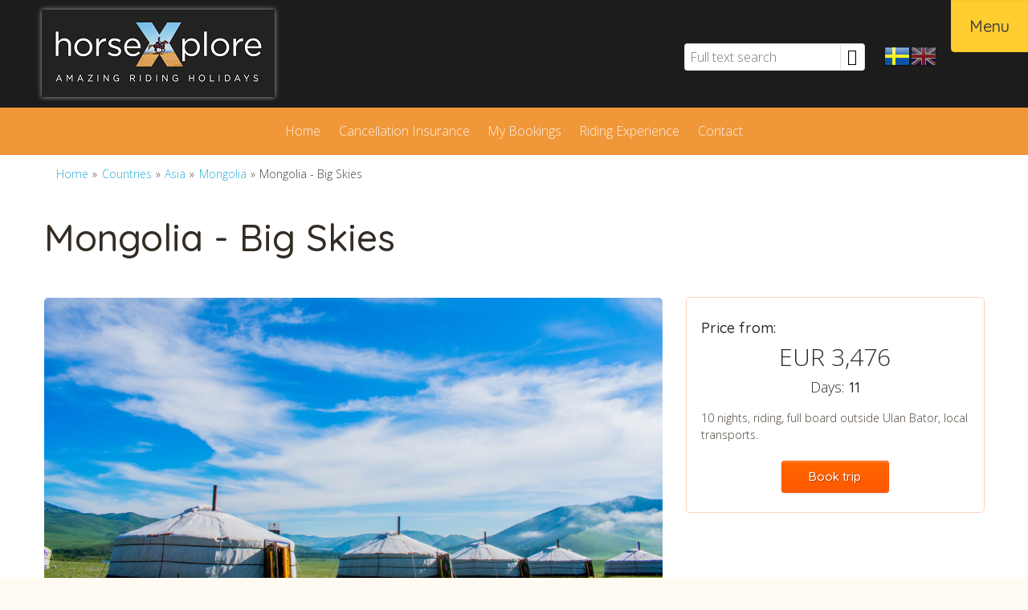

--- FILE ---
content_type: text/html
request_url: https://www.horsexplore.com/mongolia-big-skies
body_size: 110356
content:
<!doctype html><html lang="en" class="chrome blink mac chrome131 notTouchDevice notIE notMobileDevice no-js"><head>
		<!-- Start cookieyes banner --> <script id="cookieyes" type="text/javascript" src="https://cdn-cookieyes.com/client_data/bf9c7b1e2511654f45803bce/script.js"></script> <!-- End cookieyes banner -->
	<meta charset="windows-1252"><meta name="viewport" content="width=device-width, initial-scale=1"><title>Mongolia - Big Skies</title><meta name="SKYPE_TOOLBAR" content="SKYPE_TOOLBAR_PARSER_COMPATIBLE"><meta name="format-detection" content="telephone=no"><meta name="facebook-domain-verification" content="aytd8fsabbqy623olygvdpkdhihlxc" /><meta property="og:type" content="website"><meta property="og:title" content="Mongolia - Big Skies"><meta property="og:image" content="https://www.horsexplore.com/upload/images/hx/mongolia/accomodation/mongoliet_jalman-camp.jpg"><meta property="og:url" content="https://www.horsexplore.com/mongolia-big-skies"><meta property="og:description" content="This is a tour for those that would like a few more comforts than you get on the other rides in Mongolia. You will not have to crawl into a small tent and sl..."><meta property="og:site_name" content="HorseXplore"><meta property="og:locale" content="en_GB"><meta name="application-name" content="HorseXplore"><meta name="msapplication-TileColor" content="#1c1c1c"><meta name="msapplication-config" content="/clientfiles/cm4-hx/images/logo-icons/browserconfig.asp"><meta name="theme-color" content="#1c1c1c"><link href="https://fonts.googleapis.com/css?family=Quicksand:500%7COpen+Sans:300,600%7CCharm&display=swap" rel="stylesheet"><link href="/uploadintern/css/HX-default-260119-133315.css" rel="stylesheet"><style>.langswitch-item-se{background-image:url("/clientfiles/cm4-hx/images/flags/se-flag-32px.png");}@media only screen and (-webkit-min-device-pixel-ratio:2),only screen and (min--moz-device-pixel-ratio:2),only screen and (-o-min-device-pixel-ratio:2/1),only screen and (min-device-pixel-ratio:2),only screen and (min-resolution:192dpi),only screen and (min-resolution:2dppx),only screen and (min-width:1px) and (max-width:599px){.langswitch-item-se{background-image:url("/clientfiles/cm4-hx/images/flags/se-flag-64px.png");}}.langswitch-item-uk{background-image:url("/clientfiles/cm4-hx/images/flags/uk-flag-32px.png");}@media only screen and (-webkit-min-device-pixel-ratio:2),only screen and (min--moz-device-pixel-ratio:2),only screen and (-o-min-device-pixel-ratio:2/1),only screen and (min-device-pixel-ratio:2),only screen and (min-resolution:192dpi),only screen and (min-resolution:2dppx),only screen and (min-width:1px) and (max-width:599px){.langswitch-item-uk{background-image:url("/clientfiles/cm4-hx/images/flags/uk-flag-64px.png");}}</style><link href="https://www.horsexplore.com/upload/images/hx/mongolia/accomodation/mongoliet_jalman-camp.jpg" rel="image_src"><link rel="apple-touch-icon" sizes="180x180" href="/clientfiles/cm4-hx/images/logo-icons/apple-touch-icon.png"><link rel="icon" type="image/png" sizes="32x32" href="/clientfiles/cm4-hx/images/logo-icons/favicon-32x32.png"><link rel="icon" type="image/png" sizes="16x16" href="/clientfiles/cm4-hx/images/logo-icons/favicon-16x16.png"><link rel="manifest" href="/clientfiles/cm4-hx/images/logo-icons/manifest.asp"><link rel="mask-icon" href="/clientfiles/cm4-hx/images/logo-icons/safari-pinned-tab.svg" color="#1c1c1c"><link rel="shortcut icon" href="/clientfiles/cm4-hx/images/logo-icons/favicon.ico"><link rel="apple-touch-startup-image" href="/clientfiles/cm4-hx/images/logo-icons/apple-touch-startup-image.jpg"><script src="//ajax.googleapis.com/ajax/libs/jquery/1.7.2/jquery.min.js" integrity="sha384-SDFvKZaD/OapoAVqhWJM8vThqq+NQWczamziIoxiMYVNrVeUUrf2zhbsFvuHOrAh" crossorigin="anonymous"></script><script>if (typeof jQuery == 'undefined') {document.write(unescape("%3Cscript src='/clientfiles/cm4-hx/js/jquery.1.72.js'%3E%3C/script%3E"));}</script><script src="https://ajax.googleapis.com/ajax/libs/jqueryui/1.12.1/jquery-ui.min.js"></script><script src="/uploadintern/css/HX-default-260119-133315.js"></script>
			<!-- Global site tag (gtag.js) - Google Analytics -->
			<script async src="https://www.googletagmanager.com/gtag/js?id=UA-1132017-5"></script>
			<script>
			window.dataLayer = window.dataLayer || [];
			function gtag(){dataLayer.push(arguments);}
			gtag('js', new Date());

			gtag('config', 'UA-1132017-5');
			</script>
			<!-- Facebook Pixel Code -->
		<script>
			!function(f,b,e,v,n,t,s)
			{if(f.fbq)return;n=f.fbq=function(){n.callMethod?
			n.callMethod.apply(n,arguments):n.queue.push(arguments)};
			
			if(!f._fbq)f._fbq=n;n.push=n;n.loaded=!0;n.version='2.0';
			n.queue=[];t=b.createElement(e);t.async=!0;
			t.src=v;s=b.getElementsByTagName(e)[0];
			s.parentNode.insertBefore(t,s)}(window,document,'script',
			'https://connect.facebook.net/en_US/fbevents.js');
			
			fbq('init', '287585188311292'); 
			fbq('track', 'PageView');
			
		</script>
		
		<noscript>
			<img height="1" width="1" src="https://www.facebook.com/tr?id=287585188311292&ev=PageView&noscript=1"/>
		</noscript>
		<!-- End Facebook Pixel Code --><style>
		body.id-24 .category-item-box .box-durprice {
			display: none;
		}
		
		body.id-2172 .category-item-box .box-durprice {
			display: none;
		}
		
		body.id-3013 .category-item-box .box-durprice {
			display: none;
		}
		
		body.id-3014 .category-item-box .box-durprice {
			display: none;
		}
		
		body.id-49 .category-item-box .box-durprice {
			display: none;
		}
		
		body.id-2171 .category-item-box .box-durprice {
			display: none;
		}
		
		body.id-43 .category-item-box .box-durprice {
			display: none;
		}
		
		body.id-2124 .category-item-box .box-durprice {
			display: none;
		}
		
		body.id-51 .category-item-box .box-durprice {
			display: none;
		}
		
		body.id-2125 .category-item-box .box-durprice {
			display: none;
		}
		
		body.id-52 .category-item-box .box-durprice {
			display: none;
		}
		
		body.id-2126 .category-item-box .box-durprice {
			display: none;
		}
		
		body.id-54 .category-item-box .box-durprice {
			display: none;
		}
		
		body.id-2127 .category-item-box .box-durprice {
			display: none;
		}
		
		body.id-56 .category-item-box .box-durprice {
			display: none;
		}
		
		body.id-2128 .category-item-box .box-durprice {
			display: none;
		}
		
		body.id-53 .category-item-box .box-durprice {
			display: none;
		}
		
		body.id-2132 .category-item-box .box-durprice {
			display: none;
		}
		
		body.id-58 .category-item-box .box-durprice {
			display: none;
		}
		
		body.id-2133 .category-item-box .box-durprice {
			display: none;
		}
		
		body.id-57 .category-item-box .box-durprice {
			display: none;
		}
		
		body.id-2130 .category-item-box .box-durprice {
			display: none;
		}
		
		body.id-1154 .category-item-box .box-durprice {
			display: none;
		}
		
		body.id-2134 .category-item-box .box-durprice {
			display: none;
		}
		</style></head><body dir="ltr" class="destination  company-hx itype-3 type-destination id-1725 cm4-hx show-slideshow-banner-wide"><a href="#main-content" class="sr-only skip-to-main-content-link">Skip to main content</a><div id="fb-root"></div><script>(function(d,s,id) {var js,fjs=d.getElementsByTagName(s)[0];if (d.getElementById(id)) return;js=d.createElement(s);js.id=id;js.src='https://connect.facebook.net/en_GB/sdk.js#xfbml=1&version=v3.1';fjs.parentNode.insertBefore(js,fjs);}(document,'script','facebook-jssdk'));</script><div class="id-wrapper-header wrapper offcanvas-visible"><div class="wrapper-inner"><header class="id-header section main-section"><div class="main-section-inner offcanvas-visible"><div class="id-logo"><a href="https://www.horsexplore.com" title="Back to startpage" class="logo-inner"><img src="/clientfiles/cm4-hx/images/logo.png" alt="HorseXplore"></a></div><nav class="id-offcanvas-nav-desktop-header-top offcanvas-nav offcanvas-nav-header offcanvas-nav-desktop-header do-not-print" style="display:none;"><ul class="offcanvas-nav-inner offcanvas-nav-list"><li class="offcanvas-nav-item offcanvas-nav-desktop-header-item offcanvas-nav-desktop-header-menu-item"><a href="#lm_3855" class="offcanvas-nav-item-inner offcanvas-nav-button offcanvas-nav-menu-button button js-offcanvas-nav js-offcanvas-nav-menu" title="Menu (Main menu, Secondary menu)" aria-label="Menu" rel="nofollow"><span>Menu</span></a></li></ul><div class="offcanvas-section id-offcanvas-menu-section do-not-print"><nav class="id-primary-menu primary-menu do-not-print primary-menu-columns primary-menu-columns-fourths"><ul class='level1'><li><a href='/countries' id='lm_39' onclick='set_cookie("LeftMenuID","39","","","","","","");' class='level1 active level1active firstchild firstchild-active level1-firstchild level1active-firstchild id_2172' ><span>Countries</span></a><ul class='level2 open'><li><a href='/afrika-2' id='lm_3829' onclick='set_cookie("LeftMenuID","3829","","","","","","");' class='level2 firstchild level2-firstchild id_7912'><span>Africa</span></a><ul class='level3 menuclosedclass'><li><a href='/botswana-3' id='lm_3835' onclick='set_cookie("LeftMenuID","3835","","","","","","");' class='level3 firstchild level3-firstchild id_4555'><span>Botswana</span></a><ul class='level4 menuclosedclass'><li class='toplevel'><a href='/botswana-tuli-safari-2' id='lm_3842' onclick='set_cookie("LeftMenuID","3842","","","","","","");' class='level4 firstchild level4-firstchild id_2974'><span>Botswana - Tuli Safari</span></a></li><li class='toplevel'><a href='/botswana-okawango-2' id='lm_3843' onclick='set_cookie("LeftMenuID","3843","","","","","","");' class='level4 id_4549'><span>Botswana, Okawango - Mobile Delta Safari</span></a></li><li class='toplevel'><a href='/botswana-okawango-macatoo-riding-safari' id='lm_3844' onclick='set_cookie("LeftMenuID","3844","","","","","","");' class='level4 lastchild level4-lastchild id_4849'><span>Botswana, Okawango Macatoo - riding safari</span></a></li></ul></li><li class='toplevel'><a href='/kenya-2' id='lm_3836' onclick='set_cookie("LeftMenuID","3836","","","","","","");' class='level3 id_1596'><span>Kenya</span></a></li><li class='toplevel'><a href='/morocco-2' id='lm_3837' onclick='set_cookie("LeftMenuID","3837","","","","","","");' class='level3 id_1746'><span>Morocco</span></a></li><li class='toplevel'><a href='/namibia-2' id='lm_3838' onclick='set_cookie("LeftMenuID","3838","","","","","","");' class='level3 id_6975'><span>Namibia</span></a></li><li><a href='/south-africa' id='lm_3839' onclick='set_cookie("LeftMenuID","3839","","","","","","");' class='level3 id_1817'><span>South Africa</span></a><ul class='level4 menuclosedclass'><li class='toplevel'><a href='/south-africa-free-state-province-private-game-lodge' id='lm_4073' onclick='set_cookie("LeftMenuID","4073","","","","","","");' class='level4 firstchild level4-firstchild id_7996'><span>South Africa, Free State Province – Private Game Lodge</span></a></li><li class='toplevel'><a href='/south-africa-volunteer-horse-safari' id='lm_4169' onclick='set_cookie("LeftMenuID","4169","","","","","","");' class='level4 id_8130'><span>South Africa, Volunteer Horse Safari</span></a></li><li class='toplevel'><a href='/south-africa-entabeni-big-5-safari' id='lm_3845' onclick='set_cookie("LeftMenuID","3845","","","","","","");' class='level4 id_6841'><span>South Africa, Entabeni - Big Five Safari</span></a></li><li class='toplevel'><a href='/south-africa-karongwe-nature-reserve' id='lm_3846' onclick='set_cookie("LeftMenuID","3846","","","","","","");' class='level4 id_1838'><span>South Africa, Karongwe Nature Reserve</span></a></li><li class='toplevel'><a href='/south-africa-port-elizabeth-beach-ride' id='lm_3847' onclick='set_cookie("LeftMenuID","3847","","","","","","");' class='level4 id_1833'><span>South Africa, Sunshine Coast</span></a></li><li><a href='/south-africa-waterberg' id='lm_3848' onclick='set_cookie("LeftMenuID","3848","","","","","","");' class='level4 lastchild level4-lastchild id_1818'><span>South Africa, Waterberg</span></a><ul class='level5 menuclosedclass'><li class='toplevel'><a href='/south-africa-and-botswana-african-explorer' id='lm_3849' onclick='set_cookie("LeftMenuID","3849","","","","","","");' class='level5 firstchild level5-firstchild id_1823'><span>South Africa and Botswana - African Explorer</span></a></li><li class='toplevel'><a href='/south-africa-waterberg-ranch-stay-with-safari' id='lm_3850' onclick='set_cookie("LeftMenuID","3850","","","","","","");' class='level5 lastchild level5-lastchild id_1828'><span>South Africa, Waterberg - Ranch Stay with Safari</span></a></li></ul></li></ul></li><li class='toplevel'><a href='/tanzania-and-zanzibar' id='lm_3840' onclick='set_cookie("LeftMenuID","3840","","","","","","");' class='level3 id_1866'><span>Tanzania</span></a></li><li class='toplevel'><a href='/tunisia' id='lm_3841' onclick='set_cookie("LeftMenuID","3841","","","","","","");' class='level3 lastchild level3-lastchild id_1981'><span>Tunisia</span></a></li></ul></li><li><a href='/asia' id='lm_3830' onclick='set_cookie("LeftMenuID","3830","","","","","","");' class='level2 active level2active id_7914'><span>Asia</span></a><ul class='level3 open'><li class='toplevel'><a href='/india' id='lm_3851' onclick='set_cookie("LeftMenuID","3851","","","","","","");' class='level3 firstchild level3-firstchild id_1579'><span>India</span></a></li><li class='toplevel'><a href='/jordan' id='lm_3852' onclick='set_cookie("LeftMenuID","3852","","","","","","");' class='level3 id_1591'><span>Jordan</span></a></li><li class='toplevel'><a href='/kirgizstan' id='lm_3853' onclick='set_cookie("LeftMenuID","3853","","","","","","");' class='level3 id_1601'><span>Kirgizstan</span></a></li><li><a href='/mongolia' id='lm_3854' onclick='set_cookie("LeftMenuID","3854","","","","","","");' class='level3 active level3active lastchild lastchild-active level3-lastchild level3active-lastchild id_1677'><span>Mongolia</span></a><ul class='level4 open'><li class='toplevel'><a href='/mongolian-trail-ride' id='lm_3857' onclick='set_cookie("LeftMenuID","3857","","","","","","");' class='level4 firstchild level4-firstchild id_1681'><span>Mongolian Trail Ride</span></a></li><li class='toplevel'><a href='/mongolia-big-skies' id='lm_3855' onclick='set_cookie("LeftMenuID","3855","","","","","","");' class='level4 active active-currentpage level4active id_1725'><span>Mongolia - Big Skies</span></a></li><li class='toplevel'><a href='/mongolia-gobi-steppe-ride' id='lm_3856' onclick='set_cookie("LeftMenuID","3856","","","","","","");' class='level4 lastchild level4-lastchild id_1683'><span>Mongolia - Gobi Steppe Ride</span></a></li></ul></li></ul></li><li><a href='/australasia' id='lm_3831' onclick='set_cookie("LeftMenuID","3831","","","","","","");' class='level2 id_7922'><span>Australasia</span></a><ul class='level3 menuclosedclass'><li class='toplevel'><a href='/australia-new-south-wales' id='lm_3858' onclick='set_cookie("LeftMenuID","3858","","","","","","");' class='level3 firstchild level3-firstchild lastchild level3-lastchild id_2522'><span>Australia, New South Wales</span></a></li></ul></li><li><a href='/europe' id='lm_3832' onclick='set_cookie("LeftMenuID","3832","","","","","","");' class='level2 id_7916'><span>Europe</span></a><ul class='level3 menuclosedclass'><li><a href='/albania' id='lm_3882' onclick='set_cookie("LeftMenuID","3882","","","","","","");' class='level3 firstchild level3-firstchild id_2095'><span>Albania</span></a><ul class='level4 menuclosedclass'><li class='toplevel'><a href='/albania-in-king-skerdilajds-footsteps' id='lm_3887' onclick='set_cookie("LeftMenuID","3887","","","","","","");' class='level4 firstchild level4-firstchild id_2101'><span>Albania - In King Skerdilajds Footsteps</span></a></li><li class='toplevel'><a href='/albania-vjosa-trail-ride' id='lm_3888' onclick='set_cookie("LeftMenuID","3888","","","","","","");' class='level4 id_6968'><span>Albania - Vjosa Trail Ride</span></a></li><li class='toplevel'><a href='/albania-zagoria-trailride' id='lm_3889' onclick='set_cookie("LeftMenuID","3889","","","","","","");' class='level4 lastchild level4-lastchild id_2099'><span>Albania - Zagoria Trail Ride</span></a></li></ul></li><li><a href='/portugal-the-azores' id='lm_4040' onclick='set_cookie("LeftMenuID","4040","","","","","","");' class='level3 id_1791'><span>The Azores</span></a><ul class='level4 menuclosedclass'><li><a href='/the-azores-sao-miguel' id='lm_4041' onclick='set_cookie("LeftMenuID","4041","","","","","","");' class='level4 firstchild level4-firstchild id_1792'><span>Azores - Sao Miguel</span></a><ul class='level5 menuclosedclass'><li class='toplevel'><a href='/the-azores-sao-miguel-learn-to-ride-in-a-week' id='lm_4042' onclick='set_cookie("LeftMenuID","4042","","","","","","");' class='level5 firstchild level5-firstchild id_1796'><span>Azores, Sao Miguel - Learn to Ride in a Week</span></a></li><li class='toplevel'><a href='/the-azores-sao-miguel-little-riding-week' id='lm_4043' onclick='set_cookie("LeftMenuID","4043","","","","","","");' class='level5 id_1795'><span>Azores, Sao Miguel - Little Riding Week</span></a></li><li class='toplevel'><a href='/the-azores-sao-miguel-riding-in-tropical-vegetation' id='lm_4044' onclick='set_cookie("LeftMenuID","4044","","","","","","");' class='level5 lastchild level5-lastchild id_1793'><span>Azores, Sao Miguel - Riding in a Tropical Landscape</span></a></li></ul></li><li class='toplevel'><a href='/the-azores-faial' id='lm_4045' onclick='set_cookie("LeftMenuID","4045","","","","","","");' class='level4 lastchild level4-lastchild id_1797'><span>Azores - Faial</span></a></li></ul></li><li><a href='/bosnia-and-herzegovina-2' id='lm_3883' onclick='set_cookie("LeftMenuID","3883","","","","","","");' class='level3 id_7332'><span>Bosnia and Herzegovina</span></a><ul class='level4 menuclosedclass'><li class='toplevel'><a href='/bosnia' id='lm_3890' onclick='set_cookie("LeftMenuID","3890","","","","","","");' class='level4 firstchild level4-firstchild id_1398'><span>Bosnia and Herzegovina, Kupres</span></a></li><li class='toplevel'><a href='/bosnia-and-herzegovina' id='lm_3891' onclick='set_cookie("LeftMenuID","3891","","","","","","");' class='level4 lastchild level4-lastchild id_7323'><span>Bosnia and Herzegovina, Sarajevo</span></a></li></ul></li><li><a href='/bulgaria-3' id='lm_3884' onclick='set_cookie("LeftMenuID","3884","","","","","","");' class='level3 id_3620'><span>Bulgaria</span></a><ul class='level4 menuclosedclass'><li class='toplevel'><a href='/bulgaria-rodophe-mountains' id='lm_3892' onclick='set_cookie("LeftMenuID","3892","","","","","","");' class='level4 firstchild level4-firstchild id_3615'><span>Bulgaria - Rodophe Mountains</span></a></li><li class='toplevel'><a href='/bulgaria-sredna-gora' id='lm_3893' onclick='set_cookie("LeftMenuID","3893","","","","","","");' class='level4 lastchild level4-lastchild id_5101'><span>Bulgaria - Sredna Gora - Land of the Thracians</span></a></li></ul></li><li><a href='/croatia' id='lm_3885' onclick='set_cookie("LeftMenuID","3885","","","","","","");' class='level3 id_1472'><span>Croatia</span></a><ul class='level4 menuclosedclass'><li class='toplevel'><a href='/croatia-dalmatia' id='lm_3894' onclick='set_cookie("LeftMenuID","3894","","","","","","");' class='level4 firstchild level4-firstchild id_7215'><span>Croatia, Dalmatia</span></a></li><li class='toplevel'><a href='/croatia-split-trail-rides' id='lm_3895' onclick='set_cookie("LeftMenuID","3895","","","","","","");' class='level4 lastchild level4-lastchild id_1473'><span>Croatia, Split - Krka Trail Ride</span></a></li></ul></li><li><a href='/denmark-romo' id='lm_3886' onclick='set_cookie("LeftMenuID","3886","","","","","","");' class='level3 id_5894'><span>Denmark</span></a><ul class='level4 menuclosedclass'><li class='toplevel'><a href='/denmark-romo-long-weekend-thursday-sunday' id='lm_3897' onclick='set_cookie("LeftMenuID","3897","","","","","","");' class='level4 firstchild level4-firstchild id_5905'><span>Denmark, Römö - Long weekend Thursday-Sunday</span></a></li><li class='toplevel'><a href='/denmark-romo-riding-week-beginner' id='lm_3899' onclick='set_cookie("LeftMenuID","3899","","","","","","");' class='level4 id_5909'><span>Denmark, Römö - Riding week, beginner</span></a></li><li class='toplevel'><a href='/denmark-romo-riding-week-experienced-riders' id='lm_3900' onclick='set_cookie("LeftMenuID","3900","","","","","","");' class='level4 id_5911'><span>Denmark, Römö - Riding week, experienced riders</span></a></li><li class='toplevel'><a href='/danmark-romo-mando-weekend-2' id='lm_3898' onclick='set_cookie("LeftMenuID","3898","","","","","","");' class='level4 id_5907'><span>Denmark, Römö - Mandö Weekend</span></a></li><li class='toplevel'><a href='/denmark-romo-3-islands-trailride-romo-mando-and-koresand-experienced-riders' id='lm_3896' onclick='set_cookie("LeftMenuID","3896","","","","","","");' class='level4 lastchild level4-lastchild id_5903'><span>Denmark, Römö - 3 islands trailride – Römö, Mandö and Koresand – experienced riders</span></a></li></ul></li><li class='toplevel'><a href='/estonia-muhu-luxury-weekend-with-riding-and-spa' id='lm_3901' onclick='set_cookie("LeftMenuID","3901","","","","","","");' class='level3 id_1486'><span>Estonia</span></a></li><li><a href='/france' id='lm_3902' onclick='set_cookie("LeftMenuID","3902","","","","","","");' class='level3 id_1494'><span>France</span></a><ul class='level4 menuclosedclass'><li class='toplevel'><a href='/france-provence-dressage' id='lm_3905' onclick='set_cookie("LeftMenuID","3905","","","","","","");' class='level4 firstchild level4-firstchild id_7493'><span>France, Provence - Exclusive dressage studfarm</span></a></li><li class='toplevel'><a href='/france-occitania' id='lm_3904' onclick='set_cookie("LeftMenuID","3904","","","","","","");' class='level4 id_4593'><span>France, Occitania</span></a></li><li class='toplevel'><a href='/france-sidobre' id='lm_3906' onclick='set_cookie("LeftMenuID","3906","","","","","","");' class='level4 id_7112'><span>France, Sidobre</span></a></li><li><a href='/france-bordeaux-and-loire' id='lm_3907' onclick='set_cookie("LeftMenuID","3907","","","","","","");' class='level4 id_1495'><span>France - Bordeaux and Loire</span></a><ul class='level5 menuclosedclass'><li class='toplevel'><a href='/france-castles-of-the-loire' id='lm_3910' onclick='set_cookie("LeftMenuID","3910","","","","","","");' class='level5 firstchild level5-firstchild id_1520'><span>France - Castles of the Loire</span></a></li><li class='toplevel'><a href='/france-sparkling-ride-through-the-vineyards-of-champagne' id='lm_3911' onclick='set_cookie("LeftMenuID","3911","","","","","","");' class='level5 id_6636'><span>France - Sparkling ride through the vineyards of Champagne</span></a></li><li class='toplevel'><a href='/france-vineyard-ride-in-bordeaux' id='lm_3912' onclick='set_cookie("LeftMenuID","3912","","","","","","");' class='level5 lastchild level5-lastchild id_1511'><span>France - Vineyard Ride in Bordeaux</span></a></li></ul></li><li><a href='/france-provence' id='lm_3908' onclick='set_cookie("LeftMenuID","3908","","","","","","");' class='level4 id_1523'><span>France - Provence</span></a><ul class='level5 menuclosedclass'><li class='toplevel'><a href='/france-provence-to-camargue' id='lm_3914' onclick='set_cookie("LeftMenuID","3914","","","","","","");' class='level5 firstchild level5-firstchild id_1529'><span>France, Provence - Luberon to Camargue</span></a></li><li class='toplevel'><a href='/france-provence-luberon-and-lavender' id='lm_3913' onclick='set_cookie("LeftMenuID","3913","","","","","","");' class='level5 lastchild level5-lastchild id_1540'><span>France, Provence - Luberon and Lavender</span></a></li></ul></li><li><a href='/france-aquitaine' id='lm_3909' onclick='set_cookie("LeftMenuID","3909","","","","","","");' class='level4 lastchild level4-lastchild id_2498'><span>France, Aquitaine</span></a><ul class='level5 menuclosedclass'><li class='toplevel'><a href='/france-aquitaine-silver-coast-trail-ride' id='lm_3917' onclick='set_cookie("LeftMenuID","3917","","","","","","");' class='level5 firstchild level5-firstchild id_2502'><span>France, Aquitaine - Silver Coast Trail Ride</span></a></li><li class='toplevel'><a href='/france-aquitaine-pays-basque-and-beach-combo' id='lm_3915' onclick='set_cookie("LeftMenuID","3915","","","","","","");' class='level5 id_2506'><span>France, Aquitaine - Pays Basque and Beach Combo</span></a></li><li class='toplevel'><a href='/france-aquitaine-perigord-and-beach-combo' id='lm_3916' onclick='set_cookie("LeftMenuID","3916","","","","","","");' class='level5 lastchild level5-lastchild id_2504'><span>France, Aquitaine - Perigord and Beach Combo</span></a></li></ul></li></ul></li><li class='toplevel'><a href='/georgia-2' id='lm_3918' onclick='set_cookie("LeftMenuID","3918","","","","","","");' class='level3 id_4083'><span>Georgia</span></a></li><li class='toplevel'><a href='/germany-classical-dressage' id='lm_3919' onclick='set_cookie("LeftMenuID","3919","","","","","","");' class='level3 id_1877'><span>Germany</span></a></li><li><a href='/great-britain' id='lm_3920' onclick='set_cookie("LeftMenuID","3920","","","","","","");' class='level3 id_2017'><span>Great Britain</span></a><ul class='level4 menuclosedclass'><li><a href='/great-britain-dartmoor' id='lm_3921' onclick='set_cookie("LeftMenuID","3921","","","","","","");' class='level4 firstchild level4-firstchild id_3082'><span>Great Britain, Dartmoor</span></a><ul class='level5 menuclosedclass'><li class='toplevel'><a href='/great-britain-dartmoor-crossing' id='lm_3922' onclick='set_cookie("LeftMenuID","3922","","","","","","");' class='level5 firstchild level5-firstchild id_3089'><span>Great Britain - Dartmoor Crossing</span></a></li><li class='toplevel'><a href='/great-britain-dartmoor-cattle-drive' id='lm_3923' onclick='set_cookie("LeftMenuID","3923","","","","","","");' class='level5 id_3088'><span>Great Britain, Dartmoor - Cattle Drive</span></a></li><li class='toplevel'><a href='/great-britain-dartmoor-trail' id='lm_3924' onclick='set_cookie("LeftMenuID","3924","","","","","","");' class='level5 lastchild level5-lastchild id_3087'><span>Great Britain, Dartmoor Trail</span></a></li></ul></li><li class='toplevel'><a href='/scotland' id='lm_3925' onclick='set_cookie("LeftMenuID","3925","","","","","","");' class='level4 lastchild level4-lastchild id_3004'><span>Scotland - Glasgow</span></a></li></ul></li><li class='toplevel'><a href='/greece-crete' id='lm_3926' onclick='set_cookie("LeftMenuID","3926","","","","","","");' class='level3 id_7508'><span>Greece</span></a></li><li class='toplevel'><a href='/greenland' id='lm_3927' onclick='set_cookie("LeftMenuID","3927","","","","","","");' class='level3 id_2713'><span>Greenland</span></a></li><li class='toplevel'><a href='/hungary-puszta-trail-ride' id='lm_3928' onclick='set_cookie("LeftMenuID","3928","","","","","","");' class='level3 id_1976'><span>Hungary</span></a></li><li><a href='/iceland-2' id='lm_3929' onclick='set_cookie("LeftMenuID","3929","","","","","","");' class='level3 id_6483'><span>Iceland</span></a><ul class='level4 menuclosedclass'><li class='toplevel'><a href='/iceland' id='lm_3930' onclick='set_cookie("LeftMenuID","3930","","","","","","");' class='level4 firstchild level4-firstchild id_5610'><span>Iceland, Hekla</span></a></li><li><a href='/north-iceland' id='lm_3931' onclick='set_cookie("LeftMenuID","3931","","","","","","");' class='level4 lastchild level4-lastchild id_2429'><span>Iceland, Akureyri</span></a><ul class='level5 menuclosedclass'><li class='toplevel'><a href='/iceland-north-iceland-trail-ride' id='lm_3932' onclick='set_cookie("LeftMenuID","3932","","","","","","");' class='level5 firstchild level5-firstchild id_2423'><span>Iceland - North Iceland Trail Ride</span></a></li><li class='toplevel'><a href='/iceland-around-the-midnight-sun' id='lm_3933' onclick='set_cookie("LeftMenuID","3933","","","","","","");' class='level5 id_2425'><span>Iceland, North - Around the Midnight Sun</span></a></li><li class='toplevel'><a href='/iceland-autumn-colours-and-nothern-lights' id='lm_3934' onclick='set_cookie("LeftMenuID","3934","","","","","","");' class='level5 lastchild level5-lastchild id_2427'><span>Iceland, North - Autumn Colours and Nothern Lights</span></a></li></ul></li></ul></li><li><a href='/ireland' id='lm_3936' onclick='set_cookie("LeftMenuID","3936","","","","","","");' class='level3 id_1636'><span>Ireland</span></a><ul class='level4 menuclosedclass'><li class='toplevel'><a href='/sligo-trail-ride-by-the-sea' id='lm_3944' onclick='set_cookie("LeftMenuID","3944","","","","","","");' class='level4 firstchild level4-firstchild id_1637'><span>Ireland, Sligo – Trail Ride by the Sea</span></a></li><li><a href='/ireland-clare-trail-rides' id='lm_3937' onclick='set_cookie("LeftMenuID","3937","","","","","","");' class='level4 id_1643'><span>Ireland, Clare - Trail Rides</span></a><ul class='level5 menuclosedclass'><li class='toplevel'><a href='/ireland-clare-castle-and-monastic-ruin-trail-ride' id='lm_3938' onclick='set_cookie("LeftMenuID","3938","","","","","","");' class='level5 firstchild level5-firstchild id_1650'><span>Ireland, Clare - Castle and Monastic Ruin Trail Ride</span></a></li><li class='toplevel'><a href='/ireland-galway-clare-trail-ride' id='lm_3939' onclick='set_cookie("LeftMenuID","3939","","","","","","");' class='level5 id_1648'><span>Ireland, Galway - Clare Trail Ride</span></a></li><li class='toplevel'><a href='/irland-clare-equestrian-center-program' id='lm_3940' onclick='set_cookie("LeftMenuID","3940","","","","","","");' class='level5 lastchild level5-lastchild id_1652'><span>Irland, Clare - Equestrian Center Program</span></a></li></ul></li><li class='toplevel'><a href='/ireland-adare' id='lm_3941' onclick='set_cookie("LeftMenuID","3941","","","","","","");' class='level4 id_4048'><span>Ireland, Adare</span></a></li><li class='toplevel'><a href='/ireland-adare-ridning-camp' id='lm_3942' onclick='set_cookie("LeftMenuID","3942","","","","","","");' class='level4 id_4235'><span>Ireland, Adare - Riding camp with Stable Management</span></a></li><li class='toplevel'><a href='/ireland-galway-cross-country-riding' id='lm_4219' onclick='set_cookie("LeftMenuID","4219","","","","","","");' class='level4 id_1662'><span>Ireland, Galway - Cross-Country Riding</span></a></li><li class='toplevel'><a href='/ireland-tullamore-dressage-and-jumping' id='lm_4220' onclick='set_cookie("LeftMenuID","4220","","","","","","");' class='level4 lastchild level4-lastchild id_7099'><span>Ireland, Tullamore</span></a></li></ul></li><li><a href='/italy' id='lm_3945' onclick='set_cookie("LeftMenuID","3945","","","","","","");' class='level3 id_1692'><span>Italy</span></a><ul class='level4 menuclosedclass'><li class='toplevel'><a href='/italy-tuscany' id='lm_3948' onclick='set_cookie("LeftMenuID","3948","","","","","","");' class='level4 firstchild level4-firstchild id_7768'><span>Italy - Tuscany</span></a></li><li class='toplevel'><a href='/italy-florence' id='lm_3949' onclick='set_cookie("LeftMenuID","3949","","","","","","");' class='level4 id_1711'><span>Italy, Florence</span></a></li><li class='toplevel'><a href='/italy-enjoy-sicily' id='lm_3946' onclick='set_cookie("LeftMenuID","3946","","","","","","");' class='level4 id_1706'><span>Italy - Enjoy Sicily</span></a></li><li class='toplevel'><a href='/italy-lazio-trail-ride' id='lm_3947' onclick='set_cookie("LeftMenuID","3947","","","","","","");' class='level4 id_1733'><span>Italy - Lazio Castle Ride</span></a></li><li class='toplevel'><a href='/italy-marche-top-class-show-jumping-training' id='lm_3950' onclick='set_cookie("LeftMenuID","3950","","","","","","");' class='level4 id_4673'><span>Italy, Marche - Top class show jumping training</span></a></li><li><a href='/italy-molise' id='lm_3951' onclick='set_cookie("LeftMenuID","3951","","","","","","");' class='level4 id_4875'><span>Italy, Molise</span></a><ul class='level5 menuclosedclass'><li class='toplevel'><a href='/italy-molise-colle-dellorso-trail-ride' id='lm_3952' onclick='set_cookie("LeftMenuID","3952","","","","","","");' class='level5 firstchild level5-firstchild id_4881'><span>Italy, Molise - Colle dell Orso Trail Ride</span></a></li><li class='toplevel'><a href='/italy-molise-majella-trail-ride' id='lm_3953' onclick='set_cookie("LeftMenuID","3953","","","","","","");' class='level5 id_4979'><span>Italy, Molise - Majella Trail Ride</span></a></li><li class='toplevel'><a href='/italy-molise-monte-capraro-trail' id='lm_3954' onclick='set_cookie("LeftMenuID","3954","","","","","","");' class='level5 id_4969'><span>Italy, Molise - Monte Capraro Trail Ride</span></a></li><li class='toplevel'><a href='/italy-molise-tratturi-altomolise-trail' id='lm_3955' onclick='set_cookie("LeftMenuID","3955","","","","","","");' class='level5 id_7013'><span>Italy, Molise - Tratturi Trail Altomolise</span></a></li><li class='toplevel'><a href='/italy-molise-two-parks-trail' id='lm_3956' onclick='set_cookie("LeftMenuID","3956","","","","","","");' class='level5 lastchild level5-lastchild id_4984'><span>Italy, Molise - Two Parks Trail</span></a></li></ul></li><li><a href='/italy-sicily-explorer' id='lm_3957' onclick='set_cookie("LeftMenuID","3957","","","","","","");' class='level4 id_2341'><span>Italy, Sicily Explorer</span></a><ul class='level5 menuclosedclass'><li class='toplevel'><a href='/italy-sicily-coast-to-coast' id='lm_3958' onclick='set_cookie("LeftMenuID","3958","","","","","","");' class='level5 firstchild level5-firstchild id_7355'><span>Italy, Sicily - Cost to Coast</span></a></li><li class='toplevel'><a href='/italy-sicily-heart-of-sicily' id='lm_3959' onclick='set_cookie("LeftMenuID","3959","","","","","","");' class='level5 id_7354'><span>Italy, Sicily - Heart of Sicily</span></a></li><li class='toplevel'><a href='/italiy-sicily-madonie-mountains-trail-ride' id='lm_3960' onclick='set_cookie("LeftMenuID","3960","","","","","","");' class='level5 id_7356'><span>Italy, Sicily - Madonie Mountains Trail Ride</span></a></li><li class='toplevel'><a href='/italy-sicily-wild-trail-ride' id='lm_3961' onclick='set_cookie("LeftMenuID","3961","","","","","","");' class='level5 lastchild level5-lastchild id_7357'><span>Italy, Sicily - Wild Sicily Trail Ride</span></a></li></ul></li><li class='toplevel'><a href='/sardinia-two-islands-trail' id='lm_3962' onclick='set_cookie("LeftMenuID","3962","","","","","","");' class='level4 lastchild level4-lastchild id_6812'><span>Italy, Sardinia - Two Islands Trail</span></a></li></ul></li><li class='toplevel'><a href='/netherlands-terschelling' id='lm_3963' onclick='set_cookie("LeftMenuID","3963","","","","","","");' class='level3 id_5767'><span>Netherlands</span></a></li><li><a href='/norway-lofoten' id='lm_3964' onclick='set_cookie("LeftMenuID","3964","","","","","","");' class='level3 id_7080'><span>Norway</span></a><ul class='level4 menuclosedclass'><li class='toplevel'><a href='/norway-lofoten-trail-ride-in-the-footsteps-of-vikings' id='lm_3965' onclick='set_cookie("LeftMenuID","3965","","","","","","");' class='level4 firstchild level4-firstchild id_7743'><span>Norway, Lofoten - Trail Ride in the Footsteps of Vikings</span></a></li><li class='toplevel'><a href='/norway-lofoten-islands-ride' id='lm_3966' onclick='set_cookie("LeftMenuID","3966","","","","","","");' class='level4 id_7748'><span>Norway, Lofoten Islands Ride</span></a></li><li class='toplevel'><a href='/norway-mountains-of-lofoten' id='lm_3967' onclick='set_cookie("LeftMenuID","3967","","","","","","");' class='level4 lastchild level4-lastchild id_7745'><span>Norway, Mountains of Lofoten</span></a></li></ul></li><li><a href='/poland' id='lm_3968' onclick='set_cookie("LeftMenuID","3968","","","","","","");' class='level3 id_1757'><span>Poland</span></a><ul class='level4 menuclosedclass'><li class='toplevel'><a href='/poland-masurien-all-round-program' id='lm_3970' onclick='set_cookie("LeftMenuID","3970","","","","","","");' class='level4 firstchild level4-firstchild id_1763'><span>Poland, Masuria - All-round Program or Trail Ride</span></a></li><li class='toplevel'><a href='/poland-lobez-trail-ride-on-a-country-estate' id='lm_3969' onclick='set_cookie("LeftMenuID","3969","","","","","","");' class='level4 lastchild level4-lastchild id_1758'><span>Poland, Lobez - Trail Ride on a Country Estate</span></a></li></ul></li><li><a href='/portugal-3' id='lm_3971' onclick='set_cookie("LeftMenuID","3971","","","","","","");' class='level3 id_1774'><span>Portugal</span></a><ul class='level4 menuclosedclass'><li class='toplevel'><a href='/portugal-dressage-in-alentejo' id='lm_3972' onclick='set_cookie("LeftMenuID","3972","","","","","","");' class='level4 firstchild level4-firstchild id_1775'><span>Portugal - Dressage in Alentejo</span></a></li><li class='toplevel'><a href='/portugal-santarem-dressage-och-we-new' id='lm_3977' onclick='set_cookie("LeftMenuID","3977","","","","","","");' class='level4 id_6688'><span>Portugal, Santarem - Dressage &amp; WE</span></a></li><li class='toplevel'><a href='/portugal-lourinha-dressage-close-by-the-sea' id='lm_3975' onclick='set_cookie("LeftMenuID","3975","","","","","","");' class='level4 id_2613'><span>Portugal, Lourinhã - Dressage close by the Sea</span></a></li><li class='toplevel'><a href='/portugal-golega-dressage-we-or-showjumping' id='lm_3974' onclick='set_cookie("LeftMenuID","3974","","","","","","");' class='level4 id_1809'><span>Portugal, Golega - Dressage or Showjumping</span></a></li><li class='toplevel'><a href='/portugal-porto-2' id='lm_3976' onclick='set_cookie("LeftMenuID","3976","","","","","","");' class='level4 id_5167'><span>Portugal, Porto</span></a></li><li><a href='/portugal-the-azores' id='lm_3978' onclick='set_cookie("LeftMenuID","3978","","","","","","");' class='level4 lastchild level4-lastchild id_1791'><span>Portugal, The Azores</span></a><ul class='level5 menuclosedclass'><li><a href='/the-azores-sao-miguel' id='lm_3979' onclick='set_cookie("LeftMenuID","3979","","","","","","");' class='level5 firstchild level5-firstchild id_1792'><span>Portugal, Azores - Sao Miguel</span></a><ul class='level6 menuclosedclass'><li class='toplevel'><a href='/the-azores-sao-miguel-riding-in-tropical-vegetation' id='lm_3982' onclick='set_cookie("LeftMenuID","3982","","","","","","");' class='level6 firstchild level6-firstchild id_1793'><span>Azores, Sao Miguel - Riding in a Tropical Landscape</span></a></li><li class='toplevel'><a href='/the-azores-sao-miguel-learn-to-ride-in-a-week' id='lm_3980' onclick='set_cookie("LeftMenuID","3980","","","","","","");' class='level6 id_1796'><span>Azores, Sao Miguel - Learn to Ride in a Week</span></a></li><li class='toplevel'><a href='/the-azores-sao-miguel-little-riding-week' id='lm_3981' onclick='set_cookie("LeftMenuID","3981","","","","","","");' class='level6 lastchild level6-lastchild id_1795'><span>Azores, Sao Miguel - Little Riding Week</span></a></li></ul></li><li class='toplevel'><a href='/the-azores-faial' id='lm_3983' onclick='set_cookie("LeftMenuID","3983","","","","","","");' class='level5 lastchild level5-lastchild id_1797'><span>Portugal, Azores - Faial</span></a></li></ul></li></ul></li><li><a href='/romania' id='lm_3984' onclick='set_cookie("LeftMenuID","3984","","","","","","");' class='level3 id_4582'><span>Romania</span></a><ul class='level4 menuclosedclass'><li class='toplevel'><a href='/romania-transylvania' id='lm_3987' onclick='set_cookie("LeftMenuID","3987","","","","","","");' class='level4 firstchild level4-firstchild id_1871'><span>Romania, Transylvania</span></a></li><li class='toplevel'><a href='/romania-carpathia' id='lm_3985' onclick='set_cookie("LeftMenuID","3985","","","","","","");' class='level4 id_4764'><span>Romania, Carpathia</span></a></li><li class='toplevel'><a href='/romania-hargitha-mountains' id='lm_3986' onclick='set_cookie("LeftMenuID","3986","","","","","","");' class='level4 lastchild level4-lastchild id_4576'><span>Romania, Hargitha Mountains</span></a></li></ul></li><li class='toplevel'><a href='/sardinia-two-islands-trail' id='lm_4046' onclick='set_cookie("LeftMenuID","4046","","","","","","");' class='level3 id_6812'><span>Sardinia</span></a></li><li class='toplevel'><a href='/scotland' id='lm_4047' onclick='set_cookie("LeftMenuID","4047","","","","","","");' class='level3 id_3004'><span>Scotland</span></a></li><li><a href='/sicilien-2' id='lm_4033' onclick='set_cookie("LeftMenuID","4033","","","","","","");' class='level3 id_7937'><span>Sicily</span></a><ul class='level4 menuclosedclass'><li><a href='/italy-sicily-explorer' id='lm_4034' onclick='set_cookie("LeftMenuID","4034","","","","","","");' class='level4 firstchild level4-firstchild id_2341'><span>Sicily Explorer</span></a><ul class='level5 menuclosedclass'><li class='toplevel'><a href='/italy-sicily-coast-to-coast' id='lm_4035' onclick='set_cookie("LeftMenuID","4035","","","","","","");' class='level5 firstchild level5-firstchild id_7355'><span>Italy, Sicily - Cost to Coast</span></a></li><li class='toplevel'><a href='/italy-sicily-heart-of-sicily' id='lm_4036' onclick='set_cookie("LeftMenuID","4036","","","","","","");' class='level5 id_7354'><span>Italy, Sicily - Heart of Sicily</span></a></li><li class='toplevel'><a href='/italiy-sicily-madonie-mountains-trail-ride' id='lm_4037' onclick='set_cookie("LeftMenuID","4037","","","","","","");' class='level5 id_7356'><span>Italy, Sicily - Madonie Mountains Trail Ride</span></a></li><li class='toplevel'><a href='/italy-sicily-wild-trail-ride' id='lm_4038' onclick='set_cookie("LeftMenuID","4038","","","","","","");' class='level5 lastchild level5-lastchild id_7357'><span>Italy, Sicily - Wild Sicily Trail Ride</span></a></li></ul></li><li class='toplevel'><a href='/italy-enjoy-sicily' id='lm_4039' onclick='set_cookie("LeftMenuID","4039","","","","","","");' class='level4 lastchild level4-lastchild id_1706'><span>Enjoy Sicily</span></a></li></ul></li><li class='toplevel'><a href='/slovenia-2' id='lm_3988' onclick='set_cookie("LeftMenuID","3988","","","","","","");' class='level3 id_5001'><span>Slovenia</span></a></li><li><a href='/spain' id='lm_3990' onclick='set_cookie("LeftMenuID","3990","","","","","","");' class='level3 id_1882'><span>Spain</span></a><ul class='level4 menuclosedclass'><li><a href='/spain-catalonia' id='lm_3996' onclick='set_cookie("LeftMenuID","3996","","","","","","");' class='level4 firstchild level4-firstchild id_2139'><span>Spain, Catalonia</span></a><ul class='level5 menuclosedclass'><li class='toplevel'><a href='/spain-catalonia-beach-och-meadows' id='lm_3997' onclick='set_cookie("LeftMenuID","3997","","","","","","");' class='level5 firstchild level5-firstchild id_4837'><span>Spain, Catalonia - Beach &amp; Meadows</span></a></li><li class='toplevel'><a href='/spain-catalonia-costa-brava-discovery' id='lm_3999' onclick='set_cookie("LeftMenuID","3999","","","","","","");' class='level5 id_1939'><span>Spain, Catalonia - Costa Brava Discovery</span></a></li><li class='toplevel'><a href='/spain-catalona-extrem-trail' id='lm_4000' onclick='set_cookie("LeftMenuID","4000","","","","","","");' class='level5 id_4865'><span>Spain, Catalonia - Extreme trail, short week</span></a></li><li class='toplevel'><a href='/spain-catalonia-medieval-trail' id='lm_4001' onclick='set_cookie("LeftMenuID","4001","","","","","","");' class='level5 id_7360'><span>Spain, Catalonia - Medieval Trail, Short week</span></a></li><li class='toplevel'><a href='/spain-catalonia-mountain-and-sea' id='lm_4002' onclick='set_cookie("LeftMenuID","4002","","","","","","");' class='level5 id_4841'><span>Spain, Catalonia - Mountain and sea</span></a></li><li class='toplevel'><a href='/spain-catalonia-new-year-trail' id='lm_4003' onclick='set_cookie("LeftMenuID","4003","","","","","","");' class='level5 id_4927'><span>Spain, Catalonia - New Year Trail</span></a></li><li class='toplevel'><a href='/spain-catalonia-smugglers-trail' id='lm_4004' onclick='set_cookie("LeftMenuID","4004","","","","","","");' class='level5 id_4888'><span>Spain, Catalonia - Smugglers Trail</span></a></li><li class='toplevel'><a href='/spain-catalonia-cattle-drive' id='lm_3998' onclick='set_cookie("LeftMenuID","3998","","","","","","");' class='level5 lastchild level5-lastchild id_4935'><span>Spain, Catalonia - Cattle drive</span></a></li></ul></li><li><a href='/spain-almeria-cabo-de-gata' id='lm_4005' onclick='set_cookie("LeftMenuID","4005","","","","","","");' class='level4 id_5067'><span>Spain, Almeria - Cabo de Gata</span></a><ul class='level5 menuclosedclass'><li class='toplevel'><a href='/spain-almeria-cabo-de-gata-beach-ride' id='lm_4006' onclick='set_cookie("LeftMenuID","4006","","","","","","");' class='level5 firstchild level5-firstchild id_5071'><span>Spain, Almeria - Cabo de Gata Beach Ride</span></a></li><li class='toplevel'><a href='/spain-almeria-cabo-de-gata-star-ride' id='lm_4007' onclick='set_cookie("LeftMenuID","4007","","","","","","");' class='level5 lastchild level5-lastchild id_5073'><span>Spain, Almeria - Cabo de Gata Star Ride</span></a></li></ul></li><li class='toplevel'><a href='/spain-costa-del-azahar' id='lm_3992' onclick='set_cookie("LeftMenuID","3992","","","","","","");' class='level4 id_5563'><span>Spain, Costa del Azahar</span></a></li><li class='toplevel'><a href='/spain-malaga-riding-and-dressage-lessons' id='lm_3993' onclick='set_cookie("LeftMenuID","3993","","","","","","");' class='level4 id_1890'><span>Spain, Malaga – Countryside Rides and Dressage Lessons</span></a></li><li class='toplevel'><a href='/spain-mallorca-dressage-jumping-or-trail-rides' id='lm_3994' onclick='set_cookie("LeftMenuID","3994","","","","","","");' class='level4 id_1899'><span>Spain, Mallorca – Dressage, Jumping &amp; Trail Rides</span></a></li><li class='toplevel'><a href='/spain-menorca-2' id='lm_4224' onclick='set_cookie("LeftMenuID","4224","","","","","","");' class='level4 id_8139'><span>Spain, Menorca</span></a></li><li class='toplevel'><a href='/spain-sierra-nevada-alpujarra-trail-ride' id='lm_3995' onclick='set_cookie("LeftMenuID","3995","","","","","","");' class='level4 lastchild level4-lastchild id_1910'><span>Spain, Sierra Nevada - Alpujarra Trail Ride</span></a></li></ul></li><li><a href='/sweden' id='lm_4008' onclick='set_cookie("LeftMenuID","4008","","","","","","");' class='level3 id_1846'><span>Sweden</span></a><ul class='level4 menuclosedclass'><li class='toplevel'><a href='/sweden-vasteras-dressage-and-working-equitation' id='lm_4049' onclick='set_cookie("LeftMenuID","4049","","","","","","");' class='level4 firstchild level4-firstchild id_7941'><span>Sweden, Västerås - Dressage and working Equitation</span></a></li><li class='toplevel'><a href='/sweden-uppland-riding-in-harmoni-with-working-equitation-on-lusitanos' id='lm_4051' onclick='set_cookie("LeftMenuID","4051","","","","","","");' class='level4 id_7950'><span>Sweden, Uppland - Riding in harmoni with Working Equitation on Lusitanos</span></a></li><li class='toplevel'><a href='/sweden-tiveden-national-park' id='lm_4067' onclick='set_cookie("LeftMenuID","4067","","","","","","");' class='level4 id_7983'><span>Sweden, Tiveden National Park</span></a></li><li><a href='/sweden-lapland' id='lm_4009' onclick='set_cookie("LeftMenuID","4009","","","","","","");' class='level4 id_5962'><span>Sweden, Lapland</span></a><ul class='level5 menuclosedclass'><li class='toplevel'><a href='/sweden-lappland-biellugis-trail-5-days' id='lm_4012' onclick='set_cookie("LeftMenuID","4012","","","","","","");' class='level5 firstchild level5-firstchild id_5970'><span>Sweden, Lapland - Biellugis Trail (5 days)</span></a></li><li class='toplevel'><a href='/sweden-lappland-feel-good-on-horseback-in-the-mountains-of-kebnekaise-4-days' id='lm_4013' onclick='set_cookie("LeftMenuID","4013","","","","","","");' class='level5 id_5971'><span>Sweden, Lapland - Feel good on horseback in the mountains of Kebnekaise (4 days)</span></a></li><li class='toplevel'><a href='/sweden-lappland-ratekjokk-trail-7-days' id='lm_4014' onclick='set_cookie("LeftMenuID","4014","","","","","","");' class='level5 id_5972'><span>Sweden, Lapland - Ratekjokk Trail (7 days)</span></a></li><li class='toplevel'><a href='/sweden-lapland-winter-adventure-4-days' id='lm_4015' onclick='set_cookie("LeftMenuID","4015","","","","","","");' class='level5 id_5974'><span>Sweden, Lapland - Winter adventure (4 days)</span></a></li><li class='toplevel'><a href='/sweden-lappland-winter-week-on-horeseback-7-days' id='lm_4016' onclick='set_cookie("LeftMenuID","4016","","","","","","");' class='level5 lastchild level5-lastchild id_5973'><span>Sweden, Lapland - Winter week on horseback (7 days)</span></a></li></ul></li><li class='toplevel'><a href='/sweden-riding-icelandic-horses-in-roslagen' id='lm_4010' onclick='set_cookie("LeftMenuID","4010","","","","","","");' class='level4 lastchild level4-lastchild id_1847'><span>Sweden, Riding Icelandic Horses in Roslagen</span></a></li></ul></li><li class='toplevel'><a href='/turkey-cappadocia-trail-ride' id='lm_4017' onclick='set_cookie("LeftMenuID","4017","","","","","","");' class='level3 lastchild level3-lastchild id_1990'><span>Turkey</span></a></li></ul></li><li><a href='/north-america' id='lm_3833' onclick='set_cookie("LeftMenuID","3833","","","","","","");' class='level2 id_7918'><span>North America</span></a><ul class='level3 menuclosedclass'><li><a href='/united-states' id='lm_3859' onclick='set_cookie("LeftMenuID","3859","","","","","","");' class='level3 firstchild level3-firstchild id_2021'><span>United States</span></a><ul class='level4 menuclosedclass'><li class='toplevel'><a href='/united-states-arizona-cowboy-in-the-wild-west' id='lm_3862' onclick='set_cookie("LeftMenuID","3862","","","","","","");' class='level4 firstchild level4-firstchild id_2040'><span>USA, Arizona – Cowboy in the Wild West</span></a></li><li class='toplevel'><a href='/usa-wyoming-black-hills-2' id='lm_3863' onclick='set_cookie("LeftMenuID","3863","","","","","","");' class='level4 id_7126'><span>USA, Wyoming - Black Hills</span></a></li><li class='toplevel'><a href='/usa-wyoming-2' id='lm_3864' onclick='set_cookie("LeftMenuID","3864","","","","","","");' class='level4 lastchild level4-lastchild id_7036'><span>USA, Wyoming - Wind River</span></a></li></ul></li><li class='toplevel'><a href='/mexico-2' id='lm_3861' onclick='set_cookie("LeftMenuID","3861","","","","","","");' class='level3 lastchild level3-lastchild id_1623'><span>Mexico</span></a></li></ul></li><li><a href='/south-america' id='lm_3834' onclick='set_cookie("LeftMenuID","3834","","","","","","");' class='level2 lastchild level2-lastchild id_7920'><span>South America</span></a><ul class='level3 menuclosedclass'><li><a href='/argentina-4' id='lm_3865' onclick='set_cookie("LeftMenuID","3865","","","","","","");' class='level3 firstchild level3-firstchild id_1387'><span>Argentina</span></a><ul class='level4 menuclosedclass'><li class='toplevel'><a href='/argentina-corrientes' id='lm_3869' onclick='set_cookie("LeftMenuID","3869","","","","","","");' class='level4 firstchild level4-firstchild id_1403'><span>Argentina, Corrientes</span></a></li><li><a href='/argentina-and-chile' id='lm_3870' onclick='set_cookie("LeftMenuID","3870","","","","","","");' class='level4 lastchild level4-lastchild id_1411'><span>Argentina and Chile</span></a><ul class='level5 menuclosedclass'><li class='toplevel'><a href='/argentina-salta-inka-trail' id='lm_3873' onclick='set_cookie("LeftMenuID","3873","","","","","","");' class='level5 firstchild level5-firstchild id_1416'><span>Argentina, Salta - Inka Trail</span></a></li><li class='toplevel'><a href='/argentina-estancia-on-the-pampas' id='lm_3872' onclick='set_cookie("LeftMenuID","3872","","","","","","");' class='level5 lastchild level5-lastchild id_1412'><span>Argentina - Pampas, Gauchos, Polo &amp; Buenos Aires</span></a></li></ul></li></ul></li><li><a href='/brazil' id='lm_3866' onclick='set_cookie("LeftMenuID","3866","","","","","","");' class='level3 id_2774'><span>Brazil</span></a><ul class='level4 menuclosedclass'><li class='toplevel'><a href='/brazil-canyons-and-waterfalls' id='lm_3874' onclick='set_cookie("LeftMenuID","3874","","","","","","");' class='level4 firstchild level4-firstchild id_2768'><span>Brazil - Canyons and waterfalls</span></a></li><li class='toplevel'><a href='/brazil-coffee-trail' id='lm_3875' onclick='set_cookie("LeftMenuID","3875","","","","","","");' class='level4 lastchild level4-lastchild id_2771'><span>Brazil - Coffee Trail</span></a></li></ul></li><li><a href='/costa-rica-2' id='lm_3867' onclick='set_cookie("LeftMenuID","3867","","","","","","");' class='level3 id_7678'><span>Costa Rica</span></a><ul class='level4 menuclosedclass'><li class='toplevel'><a href='/pacific-ocean-to-the-caribbean-sea' id='lm_3876' onclick='set_cookie("LeftMenuID","3876","","","","","","");' class='level4 firstchild level4-firstchild id_7682'><span>Costa Rica - From the Pacific Ocean to the Caribbean Sea</span></a></li><li class='toplevel'><a href='/costa-rica-rainforest-adventure-ride' id='lm_3877' onclick='set_cookie("LeftMenuID","3877","","","","","","");' class='level4 id_7691'><span>Costa Rica - Rainforest Adventure Ride</span></a></li><li class='toplevel'><a href='/costa-rica-wilderness-eco-safari-2' id='lm_3878' onclick='set_cookie("LeftMenuID","3878","","","","","","");' class='level4 id_7698'><span>Costa Rica - Wilderness ECO-Safari</span></a></li><li class='toplevel'><a href='/costa-rica-explorer-2' id='lm_3879' onclick='set_cookie("LeftMenuID","3879","","","","","","");' class='level4 lastchild level4-lastchild id_7685'><span>Costa Rica Explorer</span></a></li></ul></li><li><a href='/ecuador-2' id='lm_3868' onclick='set_cookie("LeftMenuID","3868","","","","","","");' class='level3 lastchild level3-lastchild id_1478'><span>Ecuador</span></a><ul class='level4 menuclosedclass'><li class='toplevel'><a href='/ecuador-cotopaxi-volcano-trail-ride' id='lm_3880' onclick='set_cookie("LeftMenuID","3880","","","","","","");' class='level4 firstchild level4-firstchild id_4774'><span>Ecuador - Cotopaxi Volcano Trail Ride</span></a></li><li class='toplevel'><a href='/ecuador-volcano-trail-ride-in-the-andes' id='lm_3881' onclick='set_cookie("LeftMenuID","3881","","","","","","");' class='level4 lastchild level4-lastchild id_1771'><span>Ecuador - Quilotoa Volcano Trail Ride in the Andes</span></a></li></ul></li></ul></li></ul></li><li><a href='/budget-2' id='lm_4102' onclick='set_cookie("LeftMenuID","4102","","","","","","");' class='level1 id_8049' ><span>Budget</span></a><ul class='level2 menuclosedclass'><li class='toplevel'><a href='/bosnia' id='lm_4103' onclick='set_cookie("LeftMenuID","4103","","","","","","");' class='level2 firstchild level2-firstchild id_1398'><span>Bosnia and Herzegovina, Kupres</span></a></li><li class='toplevel'><a href='/bosnia-and-herzegovina' id='lm_4104' onclick='set_cookie("LeftMenuID","4104","","","","","","");' class='level2 id_7323'><span>Bosnia and Herzegovina, Sarajevo</span></a></li><li class='toplevel'><a href='/croatia-dalmatia' id='lm_4117' onclick='set_cookie("LeftMenuID","4117","","","","","","");' class='level2 id_7215'><span>Croatia, Dalmatia</span></a></li><li><a href='/denmark-romo' id='lm_4118' onclick='set_cookie("LeftMenuID","4118","","","","","","");' class='level2 id_5894'><span>Denmark, Römö</span></a><ul class='level3 menuclosedclass'><li class='toplevel'><a href='/denmark-romo-3-islands-trailride-romo-mando-and-koresand-experienced-riders' id='lm_4123' onclick='set_cookie("LeftMenuID","4123","","","","","","");' class='level3 firstchild level3-firstchild id_5903'><span>Denmark, Römö - 3 islands trailride – Römö, Mandö and Koresand – experienced riders</span></a></li><li class='toplevel'><a href='/denmark-romo-long-weekend-thursday-sunday' id='lm_4124' onclick='set_cookie("LeftMenuID","4124","","","","","","");' class='level3 id_5905'><span>Denmark, Römö - Long weekend Thursday-Sunday</span></a></li><li class='toplevel'><a href='/danmark-romo-mando-weekend-2' id='lm_4125' onclick='set_cookie("LeftMenuID","4125","","","","","","");' class='level3 id_5907'><span>Denmark, Römö - Mandö Weekend</span></a></li><li class='toplevel'><a href='/denmark-romo-riding-week-beginner' id='lm_4126' onclick='set_cookie("LeftMenuID","4126","","","","","","");' class='level3 id_5909'><span>Denmark, Römö - Riding week, beginner</span></a></li><li class='toplevel'><a href='/denmark-romo-riding-week-experienced-riders' id='lm_4127' onclick='set_cookie("LeftMenuID","4127","","","","","","");' class='level3 lastchild level3-lastchild id_5911'><span>Denmark, Römö - Riding week, experienced riders</span></a></li></ul></li><li class='toplevel'><a href='/france-sidobre' id='lm_4105' onclick='set_cookie("LeftMenuID","4105","","","","","","");' class='level2 id_7112'><span>France, Sidobre</span></a></li><li class='toplevel'><a href='/germany-classical-dressage' id='lm_4106' onclick='set_cookie("LeftMenuID","4106","","","","","","");' class='level2 id_1877'><span>Germany, Südharz</span></a></li><li class='toplevel'><a href='/ireland-adare' id='lm_4107' onclick='set_cookie("LeftMenuID","4107","","","","","","");' class='level2 id_4048'><span>Ireland, Adare</span></a></li><li class='toplevel'><a href='/italy-tuscany' id='lm_4108' onclick='set_cookie("LeftMenuID","4108","","","","","","");' class='level2 id_7768'><span>Italy - Tuscany</span></a></li><li class='toplevel'><a href='/italy-florence' id='lm_4109' onclick='set_cookie("LeftMenuID","4109","","","","","","");' class='level2 id_1711'><span>Italy, Florence</span></a></li><li class='toplevel'><a href='/morocco-2' id='lm_4110' onclick='set_cookie("LeftMenuID","4110","","","","","","");' class='level2 id_1746'><span>Morocco</span></a></li><li class='toplevel'><a href='/poland-masurien-all-round-program' id='lm_4111' onclick='set_cookie("LeftMenuID","4111","","","","","","");' class='level2 id_1763'><span>Poland, Masuria - All-round Program or Trail Ride</span></a></li><li class='toplevel'><a href='/romania-carpathia' id='lm_4112' onclick='set_cookie("LeftMenuID","4112","","","","","","");' class='level2 id_4764'><span>Romania, Carpathia</span></a></li><li class='toplevel'><a href='/romania-hargitha-mountains' id='lm_4113' onclick='set_cookie("LeftMenuID","4113","","","","","","");' class='level2 id_4576'><span>Romania, Hargitha Mountains</span></a></li><li class='toplevel'><a href='/spain-mallorca-dressage-jumping-or-trail-rides' id='lm_4114' onclick='set_cookie("LeftMenuID","4114","","","","","","");' class='level2 id_1899'><span>Spain, Mallorca – Dressage, Jumping &amp; Trail Rides</span></a></li><li class='toplevel'><a href='/sweden-riding-icelandic-horses-in-roslagen' id='lm_4115' onclick='set_cookie("LeftMenuID","4115","","","","","","");' class='level2 id_1847'><span>Sweden, Riding Icelandic Horses in Roslagen</span></a></li><li class='toplevel'><a href='/tunisia' id='lm_4116' onclick='set_cookie("LeftMenuID","4116","","","","","","");' class='level2 lastchild level2-lastchild id_1981'><span>Tunisia, Hammamet</span></a></li></ul></li><li><a href='/trail-rides-2' id='lm_1262' onclick='set_cookie("LeftMenuID","1262","","","","","","");' class='level1 id_2171' ><span>Outdoor Riding/Trail Rides</span></a><ul class='level2 menuclosedclass'><li><a href='/albania' id='lm_1264' onclick='set_cookie("LeftMenuID","1264","","","","","","");' class='level2 firstchild level2-firstchild id_2095'><span>Albania</span></a><ul class='level3 menuclosedclass'><li class='toplevel'><a href='/albania-in-king-skerdilajds-footsteps' id='lm_3413' onclick='set_cookie("LeftMenuID","3413","","","","","","");' class='level3 firstchild level3-firstchild id_2101'><span>Albania - In King Skerdilajds Footsteps</span></a></li><li class='toplevel'><a href='/albania-vjosa-trail-ride' id='lm_3414' onclick='set_cookie("LeftMenuID","3414","","","","","","");' class='level3 id_6968'><span>Albania - Vjosa Trail Ride</span></a></li><li class='toplevel'><a href='/albania-zagoria-trailride' id='lm_3415' onclick='set_cookie("LeftMenuID","3415","","","","","","");' class='level3 lastchild level3-lastchild id_2099'><span>Albania - Zagoria Trail Ride</span></a></li></ul></li><li class='toplevel'><a href='/argentina-corrientes' id='lm_3457' onclick='set_cookie("LeftMenuID","3457","","","","","","");' class='level2 id_1403'><span>Argentina, Corrientes</span></a></li><li class='toplevel'><a href='/argentina-salta-inka-trail' id='lm_1266' onclick='set_cookie("LeftMenuID","1266","","","","","","");' class='level2 id_1416'><span>Argentina, Salta - Inka Trail</span></a></li><li><a href='/bosnia-and-herzegovina-2' id='lm_3468' onclick='set_cookie("LeftMenuID","3468","","","","","","");' class='level2 id_7332'><span>Bosnia and Herzegovina</span></a><ul class='level3 menuclosedclass'><li class='toplevel'><a href='/bosnia' id='lm_3469' onclick='set_cookie("LeftMenuID","3469","","","","","","");' class='level3 firstchild level3-firstchild id_1398'><span>Bosnia and Herzegovina, Kupres</span></a></li><li class='toplevel'><a href='/bosnia-and-herzegovina' id='lm_3470' onclick='set_cookie("LeftMenuID","3470","","","","","","");' class='level3 lastchild level3-lastchild id_7323'><span>Bosnia and Herzegovina, Sarajevo</span></a></li></ul></li><li class='toplevel'><a href='/botswana-tuli-safari-2' id='lm_1729' onclick='set_cookie("LeftMenuID","1729","","","","","","");' class='level2 id_2974'><span>Botswana - Tuli Safari</span></a></li><li class='toplevel'><a href='/botswana-okawango-2' id='lm_2364' onclick='set_cookie("LeftMenuID","2364","","","","","","");' class='level2 id_4549'><span>Botswana, Okawango</span></a></li><li><a href='/brazil' id='lm_2376' onclick='set_cookie("LeftMenuID","2376","","","","","","");' class='level2 id_2774'><span>Brazil</span></a><ul class='level3 menuclosedclass'><li class='toplevel'><a href='/brazil-canyons-and-waterfalls' id='lm_2377' onclick='set_cookie("LeftMenuID","2377","","","","","","");' class='level3 firstchild level3-firstchild id_2768'><span>Brazil - Canyons and waterfalls</span></a></li><li class='toplevel'><a href='/brazil-coffee-trail' id='lm_2378' onclick='set_cookie("LeftMenuID","2378","","","","","","");' class='level3 lastchild level3-lastchild id_2771'><span>Brazil - Coffee Trail</span></a></li></ul></li><li class='toplevel'><a href='/bulgaria-rodophe-mountains' id='lm_1890' onclick='set_cookie("LeftMenuID","1890","","","","","","");' class='level2 id_3615'><span>Bulgaria - Rodophe Mountains</span></a></li><li class='toplevel'><a href='/bulgaria-sredna-gora' id='lm_3438' onclick='set_cookie("LeftMenuID","3438","","","","","","");' class='level2 id_5101'><span>Bulgaria - Sredna Gora - Land of the Thracians</span></a></li><li><a href='/costa-rica-2' id='lm_3583' onclick='set_cookie("LeftMenuID","3583","","","","","","");' class='level2 id_7678'><span>Costa Rica</span></a><ul class='level3 menuclosedclass'><li class='toplevel'><a href='/pacific-ocean-to-the-caribbean-sea' id='lm_3584' onclick='set_cookie("LeftMenuID","3584","","","","","","");' class='level3 firstchild level3-firstchild id_7682'><span>Costa Rica - From the Pacific Ocean to the Caribbean Sea</span></a></li><li class='toplevel'><a href='/costa-rica-explorer-2' id='lm_3588' onclick='set_cookie("LeftMenuID","3588","","","","","","");' class='level3 id_7685'><span>Costa Rica Explorer</span></a></li><li class='toplevel'><a href='/costa-rica-rainforest-adventure-ride' id='lm_3585' onclick='set_cookie("LeftMenuID","3585","","","","","","");' class='level3 id_7691'><span>Costa Rica - Rainforest Adventure Ride</span></a></li><li class='toplevel'><a href='/costa-rica-wilderness-eco-safari-2' id='lm_3586' onclick='set_cookie("LeftMenuID","3586","","","","","","");' class='level3 lastchild level3-lastchild id_7698'><span>Costa Rica - Wilderness ECO-Safari</span></a></li></ul></li><li class='toplevel'><a href='/croatia-split-trail-rides' id='lm_1717' onclick='set_cookie("LeftMenuID","1717","","","","","","");' class='level2 id_1473'><span>Croatia, Split</span></a></li><li class='toplevel'><a href='/croatia-dalmatia' id='lm_3447' onclick='set_cookie("LeftMenuID","3447","","","","","","");' class='level2 id_7215'><span>Croatia, Dalmatia</span></a></li><li><a href='/denmark-romo' id='lm_2936' onclick='set_cookie("LeftMenuID","2936","","","","","","");' class='level2 id_5894'><span>Denmark, Römö</span></a><ul class='level3 menuclosedclass'><li class='toplevel'><a href='/denmark-romo-3-islands-trailride-romo-mando-and-koresand-experienced-riders' id='lm_2938' onclick='set_cookie("LeftMenuID","2938","","","","","","");' class='level3 firstchild level3-firstchild id_5903'><span>Denmark, Römö - 3 islands trailride – Römö, Mandö and Koresand – experienced riders</span></a></li><li class='toplevel'><a href='/denmark-romo-long-weekend-thursday-sunday' id='lm_2939' onclick='set_cookie("LeftMenuID","2939","","","","","","");' class='level3 id_5905'><span>Denmark, Römö - Long weekend Thursday-Sunday</span></a></li><li class='toplevel'><a href='/danmark-romo-mando-weekend-2' id='lm_2940' onclick='set_cookie("LeftMenuID","2940","","","","","","");' class='level3 id_5907'><span>Denmark, Römö - Mandö Weekend</span></a></li><li class='toplevel'><a href='/denmark-romo-riding-week-beginner' id='lm_2941' onclick='set_cookie("LeftMenuID","2941","","","","","","");' class='level3 id_5909'><span>Denmark, Römö - Riding week, beginner</span></a></li><li class='toplevel'><a href='/denmark-romo-riding-week-experienced-riders' id='lm_2942' onclick='set_cookie("LeftMenuID","2942","","","","","","");' class='level3 lastchild level3-lastchild id_5911'><span>Denmark, Römö - Riding week, experienced riders</span></a></li></ul></li><li><a href='/ecuador-2' id='lm_1273' onclick='set_cookie("LeftMenuID","1273","","","","","","");' class='level2 id_1478'><span>Ecuador</span></a><ul class='level3 menuclosedclass'><li class='toplevel'><a href='/ecuador-cotopaxi-volcano-trail-ride' id='lm_3428' onclick='set_cookie("LeftMenuID","3428","","","","","","");' class='level3 firstchild level3-firstchild id_4774'><span>Ecuador - Cotopaxi Volcano Trail Ride</span></a></li><li class='toplevel'><a href='/ecuador-volcano-trail-ride-in-the-andes' id='lm_2162' onclick='set_cookie("LeftMenuID","2162","","","","","","");' class='level3 lastchild level3-lastchild id_1771'><span>Ecuador - Quilotoa Volcano Trail Ride</span></a></li></ul></li><li class='toplevel'><a href='/estonia-muhu-luxury-weekend-with-riding-and-spa' id='lm_1324' onclick='set_cookie("LeftMenuID","1324","","","","","","");' class='level2 id_1486'><span>Estonia, Muhu - Luxury Weekend with Riding and Spa</span></a></li><li><a href='/france-bordeaux-and-loire' id='lm_1274' onclick='set_cookie("LeftMenuID","1274","","","","","","");' class='level2 id_1495'><span>France - Bordeaux and Loire</span></a><ul class='level3 menuclosedclass'><li class='toplevel'><a href='/france-sparkling-ride-through-the-vineyards-of-champagne' id='lm_3195' onclick='set_cookie("LeftMenuID","3195","","","","","","");' class='level3 firstchild level3-firstchild id_6636'><span>France - Sparkling ride through the vineyards of Champagne</span></a></li><li class='toplevel'><a href='/france-castles-of-the-loire' id='lm_2165' onclick='set_cookie("LeftMenuID","2165","","","","","","");' class='level3 id_1520'><span>France - Castles of the Loire</span></a></li><li class='toplevel'><a href='/france-vineyard-ride-in-bordeaux' id='lm_2571' onclick='set_cookie("LeftMenuID","2571","","","","","","");' class='level3 lastchild level3-lastchild id_1511'><span>France - Vineyard Ride in Bordeaux</span></a></li></ul></li><li><a href='/france-provence' id='lm_2572' onclick='set_cookie("LeftMenuID","2572","","","","","","");' class='level2 id_1523'><span>France - Provence</span></a><ul class='level3 menuclosedclass'><li class='toplevel'><a href='/france-provence-luberon-and-lavender' id='lm_2575' onclick='set_cookie("LeftMenuID","2575","","","","","","");' class='level3 firstchild level3-firstchild id_1540'><span>France, Provence - Luberon and Lavender</span></a></li><li class='toplevel'><a href='/france-provence-to-camargue' id='lm_2576' onclick='set_cookie("LeftMenuID","2576","","","","","","");' class='level3 lastchild level3-lastchild id_1529'><span>France, Provence - Luberon to Camargue</span></a></li></ul></li><li class='toplevel'><a href='/france-sidobre' id='lm_3374' onclick='set_cookie("LeftMenuID","3374","","","","","","");' class='level2 id_7112'><span>France, Sidobre</span></a></li><li class='toplevel'><a href='/france-aquitaine-silver-coast-trail-ride' id='lm_2565' onclick='set_cookie("LeftMenuID","2565","","","","","","");' class='level2 id_2502'><span>France, Aquitaine - Silver Coast Trail Ride</span></a></li><li><a href='/france-aquitaine' id='lm_2566' onclick='set_cookie("LeftMenuID","2566","","","","","","");' class='level2 id_2498'><span>France, Aquitaine</span></a><ul class='level3 menuclosedclass'><li class='toplevel'><a href='/france-aquitaine-pays-basque-and-beach-combo' id='lm_2567' onclick='set_cookie("LeftMenuID","2567","","","","","","");' class='level3 firstchild level3-firstchild lastchild level3-lastchild id_2506'><span>France, Aquitaine - Pays Basque and Beach Combo</span></a></li></ul></li><li class='toplevel'><a href='/france-occitania' id='lm_2413' onclick='set_cookie("LeftMenuID","2413","","","","","","");' class='level2 id_4593'><span>France, Occitania</span></a></li><li class='toplevel'><a href='/georgia-2' id='lm_2045' onclick='set_cookie("LeftMenuID","2045","","","","","","");' class='level2 id_4083'><span>Georgia</span></a></li><li class='toplevel'><a href='/great-britain-dartmoor-crossing' id='lm_1831' onclick='set_cookie("LeftMenuID","1831","","","","","","");' class='level2 id_3089'><span>Great Britain - Dartmoor Crossing</span></a></li><li class='toplevel'><a href='/great-britain-dartmoor-trail' id='lm_1832' onclick='set_cookie("LeftMenuID","1832","","","","","","");' class='level2 id_3087'><span>Great Britain, Dartmoor Trail</span></a></li><li class='toplevel'><a href='/greece-crete' id='lm_3550' onclick='set_cookie("LeftMenuID","3550","","","","","","");' class='level2 id_7508'><span>Greece, Crete</span></a></li><li class='toplevel'><a href='/greenland' id='lm_1659' onclick='set_cookie("LeftMenuID","1659","","","","","","");' class='level2 id_2713'><span>Greenland</span></a></li><li class='toplevel'><a href='/hungary-puszta-trail-ride' id='lm_1283' onclick='set_cookie("LeftMenuID","1283","","","","","","");' class='level2 id_1976'><span>Hungary - Puszta Trail Ride</span></a></li><li class='toplevel'><a href='/iceland' id='lm_3264' onclick='set_cookie("LeftMenuID","3264","","","","","","");' class='level2 id_5610'><span>Iceland, Hekla</span></a></li><li><a href='/north-iceland' id='lm_3265' onclick='set_cookie("LeftMenuID","3265","","","","","","");' class='level2 id_2429'><span>Iceland, Akureyri</span></a><ul class='level3 menuclosedclass'><li class='toplevel'><a href='/iceland-north-iceland-trail-ride' id='lm_3266' onclick='set_cookie("LeftMenuID","3266","","","","","","");' class='level3 firstchild level3-firstchild id_2423'><span>Iceland - North Iceland Trail Ride</span></a></li><li class='toplevel'><a href='/iceland-around-the-midnight-sun' id='lm_3267' onclick='set_cookie("LeftMenuID","3267","","","","","","");' class='level3 id_2425'><span>Iceland, North - Around the Midnight Sun</span></a></li><li class='toplevel'><a href='/iceland-autumn-colours-and-nothern-lights' id='lm_3268' onclick='set_cookie("LeftMenuID","3268","","","","","","");' class='level3 lastchild level3-lastchild id_2427'><span>Iceland, North - Autumn Colours and Nothern Lights</span></a></li></ul></li><li class='toplevel'><a href='/ireland-clare-castle-and-monastic-ruin-trail-ride' id='lm_1333' onclick='set_cookie("LeftMenuID","1333","","","","","","");' class='level2 id_1650'><span>Ireland, Clare - Castle and Monastery Trail Ride</span></a></li><li class='toplevel'><a href='/ireland-galway-clare-trail-ride' id='lm_2168' onclick='set_cookie("LeftMenuID","2168","","","","","","");' class='level2 id_1648'><span>Ireland, Galway - Clare Trail Ride</span></a></li><li class='toplevel'><a href='/sligo-trail-ride-by-the-sea' id='lm_1335' onclick='set_cookie("LeftMenuID","1335","","","","","","");' class='level2 id_1637'><span>Ireland, Sligo – Trail Ride by the Sea</span></a></li><li class='toplevel'><a href='/irland-clare-equestrian-center-program' id='lm_1336' onclick='set_cookie("LeftMenuID","1336","","","","","","");' class='level2 id_1652'><span>Irland, Clare - Equestrian Center Program</span></a></li><li class='toplevel'><a href='/italy-tuscany' id='lm_3620' onclick='set_cookie("LeftMenuID","3620","","","","","","");' class='level2 id_7768'><span>Italy - Tuscany</span></a></li><li class='toplevel'><a href='/italy-lazio-trail-ride' id='lm_1338' onclick='set_cookie("LeftMenuID","1338","","","","","","");' class='level2 id_1733'><span>Italy - Lazio Castle Ride</span></a></li><li class='toplevel'><a href='/sardinia-two-islands-trail' id='lm_3274' onclick='set_cookie("LeftMenuID","3274","","","","","","");' class='level2 id_6812'><span>Italy, Sardinia - Two Islands Trail</span></a></li><li><a href='/italy-sicily-explorer' id='lm_3507' onclick='set_cookie("LeftMenuID","3507","","","","","","");' class='level2 id_2341'><span>Italy, Sicily Explorer</span></a><ul class='level3 menuclosedclass'><li class='toplevel'><a href='/italy-sicily-coast-to-coast' id='lm_3508' onclick='set_cookie("LeftMenuID","3508","","","","","","");' class='level3 firstchild level3-firstchild id_7355'><span>Italy, Sicily - Cost to Coast</span></a></li><li class='toplevel'><a href='/italy-sicily-heart-of-sicily' id='lm_3509' onclick='set_cookie("LeftMenuID","3509","","","","","","");' class='level3 id_7354'><span>Italy, Sicily - Heart of Sicily</span></a></li><li class='toplevel'><a href='/italiy-sicily-madonie-mountains-trail-ride' id='lm_3510' onclick='set_cookie("LeftMenuID","3510","","","","","","");' class='level3 id_7356'><span>Italy, Sicily - Madonie Mountains Trail Ride</span></a></li><li class='toplevel'><a href='/italy-sicily-wild-trail-ride' id='lm_3511' onclick='set_cookie("LeftMenuID","3511","","","","","","");' class='level3 lastchild level3-lastchild id_7357'><span>Italy, Sicily - Wild Sicily Trail Ride</span></a></li></ul></li><li class='toplevel'><a href='/italy-enjoy-sicily' id='lm_3454' onclick='set_cookie("LeftMenuID","3454","","","","","","");' class='level2 id_1706'><span>Italy - Enjoy Sicily</span></a></li><li class='toplevel'><a href='/italy-florence' id='lm_3388' onclick='set_cookie("LeftMenuID","3388","","","","","","");' class='level2 id_1711'><span>Italy, Florence</span></a></li><li><a href='/italy-molise' id='lm_2589' onclick='set_cookie("LeftMenuID","2589","","","","","","");' class='level2 id_4875'><span>Italy, Molise</span></a><ul class='level3 menuclosedclass'><li class='toplevel'><a href='/italy-molise-colle-dellorso-trail-ride' id='lm_2591' onclick='set_cookie("LeftMenuID","2591","","","","","","");' class='level3 firstchild level3-firstchild id_4881'><span>Italy, Molise - Colle dell Orso Trail Ride</span></a></li><li class='toplevel'><a href='/italy-molise-monte-capraro-trail' id='lm_2592' onclick='set_cookie("LeftMenuID","2592","","","","","","");' class='level3 id_4969'><span>Italy, Molise - Monte Capraro Trail Ride</span></a></li><li class='toplevel'><a href='/italy-molise-majella-trail-ride' id='lm_2609' onclick='set_cookie("LeftMenuID","2609","","","","","","");' class='level3 id_4979'><span>Italy, Molise - Majella Trail Ride</span></a></li><li class='toplevel'><a href='/italy-molise-two-parks-trail' id='lm_2618' onclick='set_cookie("LeftMenuID","2618","","","","","","");' class='level3 id_4984'><span>Italy, Molise - Two Parks Trail</span></a></li><li class='toplevel'><a href='/italy-molise-tratturi-altomolise-trail' id='lm_3332' onclick='set_cookie("LeftMenuID","3332","","","","","","");' class='level3 lastchild level3-lastchild id_7013'><span>Italy, Molise - Tratturi Trail Altomolise</span></a></li></ul></li><li class='toplevel'><a href='/kenya-2' id='lm_1292' onclick='set_cookie("LeftMenuID","1292","","","","","","");' class='level2 id_1596'><span>Kenya</span></a></li><li class='toplevel'><a href='/mexico-2' id='lm_1341' onclick='set_cookie("LeftMenuID","1341","","","","","","");' class='level2 id_1623'><span>Mexico</span></a></li><li><a href='/mongolia' id='lm_1293' onclick='set_cookie("LeftMenuID","1293","","","","","","");' class='level2 id_1677'><span>Mongolia</span></a><ul class='level3 menuclosedclass'><li class='toplevel'><a href='/mongolia-big-skies' id='lm_2173' onclick='set_cookie("LeftMenuID","2173","","","","","","");' class='level3 firstchild level3-firstchild id_1725'><span>Mongolia - Big Skies</span></a></li><li class='toplevel'><a href='/mongolian-trail-ride' id='lm_2175' onclick='set_cookie("LeftMenuID","2175","","","","","","");' class='level3 lastchild level3-lastchild id_1681'><span>Mongolian Trail Ride</span></a></li></ul></li><li class='toplevel'><a href='/morocco-2' id='lm_1600' onclick='set_cookie("LeftMenuID","1600","","","","","","");' class='level2 id_1746'><span>Morocco</span></a></li><li class='toplevel'><a href='/namibia-2' id='lm_3326' onclick='set_cookie("LeftMenuID","3326","","","","","","");' class='level2 id_6975'><span>Namibia</span></a></li><li class='toplevel'><a href='/netherlands-terschelling' id='lm_2844' onclick='set_cookie("LeftMenuID","2844","","","","","","");' class='level2 id_5767'><span>Netherlands, Terschelling</span></a></li><li class='toplevel'><a href='/norway-lofoten' id='lm_3359' onclick='set_cookie("LeftMenuID","3359","","","","","","");' class='level2 id_7080'><span>Norway, Lofoten</span></a></li><li class='toplevel'><a href='/poland-lobez-trail-ride-on-a-country-estate' id='lm_1343' onclick='set_cookie("LeftMenuID","1343","","","","","","");' class='level2 id_1758'><span>Poland, Lobez - Trail Ride on a Country Estate</span></a></li><li class='toplevel'><a href='/poland-masurien-all-round-program' id='lm_1344' onclick='set_cookie("LeftMenuID","1344","","","","","","");' class='level2 id_1763'><span>Poland, Masuria - Trail Ride or All-round Program</span></a></li><li class='toplevel'><a href='/romania-transylvania' id='lm_1296' onclick='set_cookie("LeftMenuID","1296","","","","","","");' class='level2 id_1871'><span>Romania - Transylvania</span></a></li><li class='toplevel'><a href='/romania-hargitha-mountains' id='lm_2406' onclick='set_cookie("LeftMenuID","2406","","","","","","");' class='level2 id_4576'><span>Romania, Hargitha Mountains</span></a></li><li class='toplevel'><a href='/south-africa-volunteer-horse-safari' id='lm_4170' onclick='set_cookie("LeftMenuID","4170","","","","","","");' class='level2 id_8130'><span>South Africa, Volunteer Horse Safari</span></a></li><li class='toplevel'><a href='/south-africa-free-state-province-private-game-lodge' id='lm_4074' onclick='set_cookie("LeftMenuID","4074","","","","","","");' class='level2 id_7996'><span>South Africa, Free State Province – Private Game Lodge</span></a></li><li class='toplevel'><a href='/south-africa-entabeni-big-5-safari' id='lm_3281' onclick='set_cookie("LeftMenuID","3281","","","","","","");' class='level2 id_6841'><span>South Africa, Entabeni - Big Five Safari (8 day circuit)</span></a></li><li class='toplevel'><a href='/south-africa-and-botswana-african-explorer' id='lm_1297' onclick='set_cookie("LeftMenuID","1297","","","","","","");' class='level2 id_1823'><span>South Africa and Botswana - African Explorer</span></a></li><li class='toplevel'><a href='/south-africa-port-elizabeth-beach-ride' id='lm_1300' onclick='set_cookie("LeftMenuID","1300","","","","","","");' class='level2 id_1833'><span>South Africa, Sunshine Coast - Beach Ride</span></a></li><li class='toplevel'><a href='/south-africa-waterberg-ranch-stay-with-safari' id='lm_1349' onclick='set_cookie("LeftMenuID","1349","","","","","","");' class='level2 id_1828'><span>South Africa, Waterberg - Ranch Stay with Safari</span></a></li><li><a href='/spain-almeria-cabo-de-gata' id='lm_2668' onclick='set_cookie("LeftMenuID","2668","","","","","","");' class='level2 id_5067'><span>Spain, Almeria - Cabo de Gata</span></a><ul class='level3 menuclosedclass'><li class='toplevel'><a href='/spain-almeria-cabo-de-gata-beach-ride' id='lm_2670' onclick='set_cookie("LeftMenuID","2670","","","","","","");' class='level3 firstchild level3-firstchild id_5071'><span>Spain, Almeria - Cabo de Gata Beach Ride</span></a></li><li class='toplevel'><a href='/spain-almeria-cabo-de-gata-star-ride' id='lm_2671' onclick='set_cookie("LeftMenuID","2671","","","","","","");' class='level3 lastchild level3-lastchild id_5073'><span>Spain, Almeria - Cabo de Gata Star Ride</span></a></li></ul></li><li><a href='/spain-almeria-cabo-de-gata' id='lm_2672' onclick='set_cookie("LeftMenuID","2672","","","","","","");' class='level2 id_5067'><span>Spain, Almeria - Cabo de Gata</span></a><ul class='level3 menuclosedclass'><li class='toplevel'><a href='/spain-almeria-cabo-de-gata-beach-ride' id='lm_2674' onclick='set_cookie("LeftMenuID","2674","","","","","","");' class='level3 firstchild level3-firstchild id_5071'><span>Spain, Almeria - Cabo de Gata Beach Ride</span></a></li><li class='toplevel'><a href='/spain-almeria-cabo-de-gata-star-ride' id='lm_2675' onclick='set_cookie("LeftMenuID","2675","","","","","","");' class='level3 lastchild level3-lastchild id_5073'><span>Spain, Almeria - Cabo de Gata Star Ride</span></a></li></ul></li><li><a href='/spain-catalonia' id='lm_2542' onclick='set_cookie("LeftMenuID","2542","","","","","","");' class='level2 id_2139'><span>Spain, Catalonia</span></a><ul class='level3 menuclosedclass'><li class='toplevel'><a href='/spain-catalonia-beach-och-meadows' id='lm_2543' onclick='set_cookie("LeftMenuID","2543","","","","","","");' class='level3 firstchild level3-firstchild id_4837'><span>Spain, Catalonia - Beach &amp; Meadows</span></a></li><li class='toplevel'><a href='/spain-catalonia-cattle-drive' id='lm_2544' onclick='set_cookie("LeftMenuID","2544","","","","","","");' class='level3 id_4935'><span>Spain, Catalonia - Cattle drive</span></a></li><li class='toplevel'><a href='/spain-catalona-extrem-trail' id='lm_2545' onclick='set_cookie("LeftMenuID","2545","","","","","","");' class='level3 id_4865'><span>Spain, Catalonia - Extreme trail, short week</span></a></li><li class='toplevel'><a href='/spain-catalonia-mountain-and-sea' id='lm_2547' onclick='set_cookie("LeftMenuID","2547","","","","","","");' class='level3 id_4841'><span>Spain, Catalonia - Mountain and sea</span></a></li><li class='toplevel'><a href='/spain-catalonia-new-year-trail' id='lm_2548' onclick='set_cookie("LeftMenuID","2548","","","","","","");' class='level3 id_4927'><span>Spain, Catalonia - New Year Trail</span></a></li><li class='toplevel'><a href='/spain-catalonia-smugglers-trail' id='lm_2549' onclick='set_cookie("LeftMenuID","2549","","","","","","");' class='level3 id_4888'><span>Spain, Catalonia - Smugglers Trail</span></a></li><li class='toplevel'><a href='/spain-catalonia-costa-brava-discovery' id='lm_3187' onclick='set_cookie("LeftMenuID","3187","","","","","","");' class='level3 id_1939'><span>Spain, Catalonia - Costa Brava Discovery</span></a></li><li class='toplevel'><a href='/spain-catalonia-medieval-trail' id='lm_3478' onclick='set_cookie("LeftMenuID","3478","","","","","","");' class='level3 lastchild level3-lastchild id_7360'><span>Spain, Catalonia - Medieval Trail, Short week</span></a></li></ul></li><li class='toplevel'><a href='/spain-sierra-nevada-alpujarra-trail-ride' id='lm_1308' onclick='set_cookie("LeftMenuID","1308","","","","","","");' class='level2 id_1910'><span>Spain, Sierra Nevada - Alpujarra Trail Ride</span></a></li><li class='toplevel'><a href='/sweden-tiveden-national-park' id='lm_4068' onclick='set_cookie("LeftMenuID","4068","","","","","","");' class='level2 id_7983'><span>Sweden, Tiveden National Park</span></a></li><li class='toplevel'><a href='/sweden-riding-icelandic-horses-in-roslagen' id='lm_1353' onclick='set_cookie("LeftMenuID","1353","","","","","","");' class='level2 id_1847'><span>Sweden, Riding Icelandic Horses in Roslagen</span></a></li><li class='toplevel'><a href='/tanzania-and-zanzibar' id='lm_1309' onclick='set_cookie("LeftMenuID","1309","","","","","","");' class='level2 id_1866'><span>Tanzania and Zanzibar</span></a></li><li class='toplevel'><a href='/turkey-cappadocia-trail-ride' id='lm_1310' onclick='set_cookie("LeftMenuID","1310","","","","","","");' class='level2 id_1990'><span>Turkey - Cappadocia Trail Ride</span></a></li><li class='toplevel'><a href='/united-states-arizona-cowboy-in-the-wild-west' id='lm_1358' onclick='set_cookie("LeftMenuID","1358","","","","","","");' class='level2 id_2040'><span>United States, Arizona – Cowboy in the Wild West</span></a></li><li class='toplevel'><a href='/usa-wyoming-black-hills-2' id='lm_3396' onclick='set_cookie("LeftMenuID","3396","","","","","","");' class='level2 id_7126'><span>USA, Wyoming - Black Hills</span></a></li><li class='toplevel'><a href='/usa-wyoming-2' id='lm_3344' onclick='set_cookie("LeftMenuID","3344","","","","","","");' class='level2 lastchild level2-lastchild id_7036'><span>USA, Wyoming - Wind River</span></a></li></ul></li><li><a href='/dressage' id='lm_1126' onclick='set_cookie("LeftMenuID","1126","","","","","","");' class='level1 id_2124' ><span>Dressage</span></a><ul class='level2 menuclosedclass'><li class='toplevel'><a href='/france-provence-dressage' id='lm_3542' onclick='set_cookie("LeftMenuID","3542","","","","","","");' class='level2 firstchild level2-firstchild id_7493'><span>France, Provence - Dressage</span></a></li><li class='toplevel'><a href='/portugal-dressage-in-alentejo' id='lm_1128' onclick='set_cookie("LeftMenuID","1128","","","","","","");' class='level2 id_1775'><span>Portugal - Dressage in Alentejo</span></a></li><li class='toplevel'><a href='/portugal-lourinha-dressage-close-by-the-sea' id='lm_1632' onclick='set_cookie("LeftMenuID","1632","","","","","","");' class='level2 id_2613'><span>Portugal, Lourinhã - Dressage close by the Sea</span></a></li><li class='toplevel'><a href='/portugal-porto-2' id='lm_2702' onclick='set_cookie("LeftMenuID","2702","","","","","","");' class='level2 id_5167'><span>Portugal, Porto</span></a></li><li class='toplevel'><a href='/portugal-santarem-dressage-och-we-new' id='lm_3226' onclick='set_cookie("LeftMenuID","3226","","","","","","");' class='level2 id_6688'><span>Portugal, Santarem - Dressage &amp; WE - NEW</span></a></li><li class='toplevel'><a href='/sweden-vasteras-dressage-and-working-equitation' id='lm_4050' onclick='set_cookie("LeftMenuID","4050","","","","","","");' class='level2 id_7941'><span>Sweden, Västerås - Dressage and working Equitation</span></a></li><li class='toplevel'><a href='/sweden-uppland-riding-in-harmoni-with-working-equitation-on-lusitanos' id='lm_4052' onclick='set_cookie("LeftMenuID","4052","","","","","","");' class='level2 id_7950'><span>Sweden, Uppland - Riding in harmoni with Working Equitation on Lusitanos</span></a></li><li class='toplevel'><a href='/portugal-golega-dressage-we-or-showjumping' id='lm_1129' onclick='set_cookie("LeftMenuID","1129","","","","","","");' class='level2 id_1809'><span>Portugal, Golega - Dressage or Showjumping</span></a></li><li class='toplevel'><a href='/spain-costa-del-azahar' id='lm_2777' onclick='set_cookie("LeftMenuID","2777","","","","","","");' class='level2 id_5563'><span>Spain, Costa del Azahar</span></a></li><li class='toplevel'><a href='/spain-malaga-riding-and-dressage-lessons' id='lm_1131' onclick='set_cookie("LeftMenuID","1131","","","","","","");' class='level2 id_1890'><span>Spain, Malaga – Riding and Dressage Lessons</span></a></li><li class='toplevel'><a href='/germany-classical-dressage' id='lm_1134' onclick='set_cookie("LeftMenuID","1134","","","","","","");' class='level2 lastchild level2-lastchild id_1877'><span>Germany, Südharz</span></a></li></ul></li><li><a href='/jumping' id='lm_1141' onclick='set_cookie("LeftMenuID","1141","","","","","","");' class='level1 id_2125' ><span>Jumping</span></a><ul class='level2 menuclosedclass'><li class='toplevel'><a href='/italy-marche-top-class-show-jumping-training' id='lm_2431' onclick='set_cookie("LeftMenuID","2431","","","","","","");' class='level2 firstchild level2-firstchild id_4673'><span>Italy, Marche - Top class show jumping training</span></a></li><li class='toplevel'><a href='/poland-masurien-all-round-program' id='lm_1145' onclick='set_cookie("LeftMenuID","1145","","","","","","");' class='level2 id_1763'><span>Poland, Masuria - Trail Ride or All-round Program</span></a></li><li class='toplevel'><a href='/portugal-porto-2' id='lm_2703' onclick='set_cookie("LeftMenuID","2703","","","","","","");' class='level2 id_5167'><span>Portugal, Porto</span></a></li><li class='toplevel'><a href='/portugal-golega-dressage-we-or-showjumping' id='lm_1146' onclick='set_cookie("LeftMenuID","1146","","","","","","");' class='level2 id_1809'><span>Portugal, Golega - Dressage or Showjumping</span></a></li><li class='toplevel'><a href='/ireland-adare' id='lm_2005' onclick='set_cookie("LeftMenuID","2005","","","","","","");' class='level2 id_4048'><span>Ireland, Adare</span></a></li><li class='toplevel'><a href='/ireland-tullamore-dressage-and-jumping' id='lm_4179' onclick='set_cookie("LeftMenuID","4179","","","","","","");' class='level2 lastchild level2-lastchild id_7099'><span>Ireland, Tullamore</span></a></li></ul></li><li><a href='/cross-country-jumping' id='lm_1151' onclick='set_cookie("LeftMenuID","1151","","","","","","");' class='level1 id_2126' ><span>Cross-Country Jumping</span></a><ul class='level2 menuclosedclass'><li class='toplevel'><a href='/ireland-adare' id='lm_2006' onclick='set_cookie("LeftMenuID","2006","","","","","","");' class='level2 firstchild level2-firstchild id_4048'><span>Ireland, Adare</span></a></li><li class='toplevel'><a href='/ireland-tullamore-dressage-and-jumping' id='lm_4180' onclick='set_cookie("LeftMenuID","4180","","","","","","");' class='level2 id_7099'><span>Ireland, Tullamore</span></a></li><li class='toplevel'><a href='/ireland-galway-cross-country-riding' id='lm_4221' onclick='set_cookie("LeftMenuID","4221","","","","","","");' class='level2 lastchild level2-lastchild id_1662'><span>Ireland, Galway</span></a></li></ul></li><li><a href='/horse-och-family' id='lm_1154' onclick='set_cookie("LeftMenuID","1154","","","","","","");' class='level1 id_2127' ><span>Horse &amp; Family</span></a><ul class='level2 menuclosedclass'><li><a href='/denmark-romo' id='lm_2943' onclick='set_cookie("LeftMenuID","2943","","","","","","");' class='level2 firstchild level2-firstchild id_5894'><span>Denmark, Römö</span></a><ul class='level3 menuclosedclass'><li class='toplevel'><a href='/denmark-romo-3-islands-trailride-romo-mando-and-koresand-experienced-riders' id='lm_2945' onclick='set_cookie("LeftMenuID","2945","","","","","","");' class='level3 firstchild level3-firstchild id_5903'><span>Denmark, Römö - 3 islands trailride – Römö, Mandö and Koresand – experienced riders</span></a></li><li class='toplevel'><a href='/denmark-romo-long-weekend-thursday-sunday' id='lm_2946' onclick='set_cookie("LeftMenuID","2946","","","","","","");' class='level3 id_5905'><span>Denmark, Römö - Long weekend Thursday-Sunday</span></a></li><li class='toplevel'><a href='/danmark-romo-mando-weekend-2' id='lm_2947' onclick='set_cookie("LeftMenuID","2947","","","","","","");' class='level3 id_5907'><span>Denmark, Römö - Mandö Weekend</span></a></li><li class='toplevel'><a href='/denmark-romo-riding-week-beginner' id='lm_2948' onclick='set_cookie("LeftMenuID","2948","","","","","","");' class='level3 id_5909'><span>Denmark, Römö - Riding week, beginner</span></a></li><li class='toplevel'><a href='/denmark-romo-riding-week-experienced-riders' id='lm_2949' onclick='set_cookie("LeftMenuID","2949","","","","","","");' class='level3 lastchild level3-lastchild id_5911'><span>Denmark, Römö - Riding week, experienced riders</span></a></li></ul></li><li class='toplevel'><a href='/greece-crete' id='lm_3551' onclick='set_cookie("LeftMenuID","3551","","","","","","");' class='level2 id_7508'><span>Greece, Crete</span></a></li><li class='toplevel'><a href='/italy-tuscany' id='lm_3621' onclick='set_cookie("LeftMenuID","3621","","","","","","");' class='level2 id_7768'><span>Italy - Tuscany</span></a></li><li class='toplevel'><a href='/sligo-trail-ride-by-the-sea' id='lm_1160' onclick='set_cookie("LeftMenuID","1160","","","","","","");' class='level2 id_1637'><span>Ireland, Sligo – Trail Ride by the Sea</span></a></li><li class='toplevel'><a href='/irland-clare-equestrian-center-program' id='lm_1161' onclick='set_cookie("LeftMenuID","1161","","","","","","");' class='level2 id_1652'><span>Irland, Clare - Equestrian Center Program</span></a></li><li class='toplevel'><a href='/netherlands-terschelling' id='lm_2845' onclick='set_cookie("LeftMenuID","2845","","","","","","");' class='level2 id_5767'><span>Netherlands, Terschelling</span></a></li><li class='toplevel'><a href='/poland-masurien-all-round-program' id='lm_1648' onclick='set_cookie("LeftMenuID","1648","","","","","","");' class='level2 id_1763'><span>Poland, Masuria - Trail Ride or All-round Program</span></a></li><li class='toplevel'><a href='/portugal-porto-2' id='lm_2704' onclick='set_cookie("LeftMenuID","2704","","","","","","");' class='level2 id_5167'><span>Portugal, Porto</span></a></li><li class='toplevel'><a href='/south-africa-waterberg-ranch-stay-with-safari' id='lm_1162' onclick='set_cookie("LeftMenuID","1162","","","","","","");' class='level2 id_1828'><span>South Africa, Waterberg - Ranch Stay with Safari</span></a></li><li class='toplevel'><a href='/spain-catalonia-costa-brava-discovery' id='lm_1163' onclick='set_cookie("LeftMenuID","1163","","","","","","");' class='level2 id_1939'><span>Spain, Costa Brava - Catalonia Discovery - Week or Weekend</span></a></li><li class='toplevel'><a href='/spain-malaga-riding-and-dressage-lessons' id='lm_1166' onclick='set_cookie("LeftMenuID","1166","","","","","","");' class='level2 id_1890'><span>Spain, Malaga – Riding and Dressage Lessons</span></a></li><li class='toplevel'><a href='/tunisia' id='lm_1167' onclick='set_cookie("LeftMenuID","1167","","","","","","");' class='level2 id_1981'><span>Tunisia</span></a></li><li class='toplevel'><a href='/united-states-arizona-cowboy-in-the-wild-west' id='lm_1171' onclick='set_cookie("LeftMenuID","1171","","","","","","");' class='level2 lastchild level2-lastchild id_2040'><span>United States, Arizona – Cowboy in the Wild West</span></a></li></ul></li><li><a href='/weekend-4' id='lm_1172' onclick='set_cookie("LeftMenuID","1172","","","","","","");' class='level1 id_2128' ><span>Weekend</span></a><ul class='level2 menuclosedclass'><li><a href='/denmark-romo' id='lm_2950' onclick='set_cookie("LeftMenuID","2950","","","","","","");' class='level2 firstchild level2-firstchild id_5894'><span>Denmark, Römö</span></a><ul class='level3 menuclosedclass'><li class='toplevel'><a href='/denmark-romo-3-islands-trailride-romo-mando-and-koresand-experienced-riders' id='lm_2952' onclick='set_cookie("LeftMenuID","2952","","","","","","");' class='level3 firstchild level3-firstchild id_5903'><span>Denmark, Römö - 3 islands trailride – Römö, Mandö and Koresand – experienced riders</span></a></li><li class='toplevel'><a href='/denmark-romo-long-weekend-thursday-sunday' id='lm_2953' onclick='set_cookie("LeftMenuID","2953","","","","","","");' class='level3 id_5905'><span>Denmark, Römö - Long weekend Thursday-Sunday</span></a></li><li class='toplevel'><a href='/danmark-romo-mando-weekend-2' id='lm_2954' onclick='set_cookie("LeftMenuID","2954","","","","","","");' class='level3 id_5907'><span>Denmark, Römö - Mandö Weekend</span></a></li><li class='toplevel'><a href='/denmark-romo-riding-week-beginner' id='lm_2955' onclick='set_cookie("LeftMenuID","2955","","","","","","");' class='level3 id_5909'><span>Denmark, Römö - Riding week, beginner</span></a></li><li class='toplevel'><a href='/denmark-romo-riding-week-experienced-riders' id='lm_2956' onclick='set_cookie("LeftMenuID","2956","","","","","","");' class='level3 lastchild level3-lastchild id_5911'><span>Denmark, Römö - Riding week, experienced riders</span></a></li></ul></li><li class='toplevel'><a href='/estonia-muhu-luxury-weekend-with-riding-and-spa' id='lm_1174' onclick='set_cookie("LeftMenuID","1174","","","","","","");' class='level2 id_1486'><span>Estonia, Muhu - Luxury Weekend with Riding and Spa</span></a></li><li class='toplevel'><a href='/france-provence-dressage' id='lm_3543' onclick='set_cookie("LeftMenuID","3543","","","","","","");' class='level2 id_7493'><span>France, Provence - Dressage</span></a></li><li class='toplevel'><a href='/ireland-galway-cross-country-riding' id='lm_4222' onclick='set_cookie("LeftMenuID","4222","","","","","","");' class='level2 id_1662'><span>Ireland, Galway - Cross-Country Riding</span></a></li><li class='toplevel'><a href='/ireland-tullamore-dressage-and-jumping' id='lm_4223' onclick='set_cookie("LeftMenuID","4223","","","","","","");' class='level2 id_7099'><span>Ireland, Tullamore</span></a></li><li class='toplevel'><a href='/hungary-puszta-trail-ride' id='lm_1857' onclick='set_cookie("LeftMenuID","1857","","","","","","");' class='level2 id_1976'><span>Hungary - Puszta Trail Ride</span></a></li><li class='toplevel'><a href='/ireland-adare' id='lm_2178' onclick='set_cookie("LeftMenuID","2178","","","","","","");' class='level2 id_4048'><span>Ireland, Adare</span></a></li><li class='toplevel'><a href='/italy-tuscany' id='lm_3622' onclick='set_cookie("LeftMenuID","3622","","","","","","");' class='level2 id_7768'><span>Italy - Tuscany</span></a></li><li class='toplevel'><a href='/italy-marche-top-class-show-jumping-training' id='lm_2432' onclick='set_cookie("LeftMenuID","2432","","","","","","");' class='level2 id_4673'><span>Italy, Marche - Top class show jumping training</span></a></li><li class='toplevel'><a href='/italy-lazio-trail-ride' id='lm_1179' onclick='set_cookie("LeftMenuID","1179","","","","","","");' class='level2 id_1733'><span>Italy - Lazio Trail Ride</span></a></li><li class='toplevel'><a href='/poland-masurien-all-round-program' id='lm_1182' onclick='set_cookie("LeftMenuID","1182","","","","","","");' class='level2 id_1763'><span>Poland, Masuria - Trail Ride or All-round Program</span></a></li><li class='toplevel'><a href='/poland-lobez-trail-ride-on-a-country-estate' id='lm_2278' onclick='set_cookie("LeftMenuID","2278","","","","","","");' class='level2 id_1758'><span>Poland, Lobez - Trail Ride on a Country Estate</span></a></li><li class='toplevel'><a href='/portugal-dressage-in-alentejo' id='lm_1838' onclick='set_cookie("LeftMenuID","1838","","","","","","");' class='level2 id_1775'><span>Portugal - Dressage in Alentejo</span></a></li><li class='toplevel'><a href='/portugal-lourinha-dressage-close-by-the-sea' id='lm_2180' onclick='set_cookie("LeftMenuID","2180","","","","","","");' class='level2 id_2613'><span>Portugal, Lourinhã - Dressage close by the Sea</span></a></li><li class='toplevel'><a href='/portugal-porto-2' id='lm_2705' onclick='set_cookie("LeftMenuID","2705","","","","","","");' class='level2 id_5167'><span>Portugal, Porto</span></a></li><li class='toplevel'><a href='/portugal-golega-dressage-we-or-showjumping' id='lm_2032' onclick='set_cookie("LeftMenuID","2032","","","","","","");' class='level2 id_1809'><span>Portugal, Golega - Dressage or Showjumping</span></a></li><li class='toplevel'><a href='/spain-costa-del-azahar' id='lm_2778' onclick='set_cookie("LeftMenuID","2778","","","","","","");' class='level2 id_5563'><span>Spain, Costa del Azahar</span></a></li><li class='toplevel'><a href='/spain-catalonia-costa-brava-discovery' id='lm_1186' onclick='set_cookie("LeftMenuID","1186","","","","","","");' class='level2 id_1939'><span>Spain, Costa Brava - Catalonia Discovery</span></a></li><li class='toplevel'><a href='/spain-malaga-riding-and-dressage-lessons' id='lm_1575' onclick='set_cookie("LeftMenuID","1575","","","","","","");' class='level2 id_1890'><span>Spain, Malaga – Riding and Dressage Lessons</span></a></li><li class='toplevel'><a href='/spain-sierra-nevada-alpujarra-trail-ride' id='lm_2181' onclick='set_cookie("LeftMenuID","2181","","","","","","");' class='level2 id_1910'><span>Spain, Sierra Nevada - Alpujarra Trail Ride</span></a></li><li class='toplevel'><a href='/sweden-tiveden-national-park' id='lm_4069' onclick='set_cookie("LeftMenuID","4069","","","","","","");' class='level2 id_7983'><span>Sweden, Tiveden National Park</span></a></li><li class='toplevel'><a href='/sweden-vasteras-dressage-and-working-equitation' id='lm_4054' onclick='set_cookie("LeftMenuID","4054","","","","","","");' class='level2 id_7941'><span>Sweden, Västerås - Dressage and working Equitation</span></a></li><li class='toplevel'><a href='/sweden-uppland-riding-in-harmoni-with-working-equitation-on-lusitanos' id='lm_4053' onclick='set_cookie("LeftMenuID","4053","","","","","","");' class='level2 id_7950'><span>Sweden, Uppland - Riding in harmoni with Working Equitation on Lusitanos</span></a></li><li class='toplevel'><a href='/sweden-roslagen-icelandic-long-weekend' id='lm_1191' onclick='set_cookie("LeftMenuID","1191","","","","","","");' class='level2 lastchild level2-lastchild id_1851'><span>Sweden, Roslagen - Icelandic long weekend</span></a></li></ul></li><li><a href='/icelandic-horse' id='lm_1196' onclick='set_cookie("LeftMenuID","1196","","","","","","");' class='level1 id_2130' ><span>Icelandic Horse</span></a><ul class='level2 menuclosedclass'><li><a href='/denmark-romo' id='lm_2957' onclick='set_cookie("LeftMenuID","2957","","","","","","");' class='level2 firstchild level2-firstchild id_5894'><span>Denmark, Römö</span></a><ul class='level3 menuclosedclass'><li class='toplevel'><a href='/denmark-romo-3-islands-trailride-romo-mando-and-koresand-experienced-riders' id='lm_3418' onclick='set_cookie("LeftMenuID","3418","","","","","","");' class='level3 firstchild level3-firstchild id_5903'><span>Denmark, Römö - 3 islands trailride – Römö, Mandö and Koresand – experienced riders</span></a></li><li class='toplevel'><a href='/denmark-romo-long-weekend-thursday-sunday' id='lm_3419' onclick='set_cookie("LeftMenuID","3419","","","","","","");' class='level3 id_5905'><span>Denmark, Römö - Long weekend Thursday-Sunday</span></a></li><li class='toplevel'><a href='/danmark-romo-mando-weekend-2' id='lm_3420' onclick='set_cookie("LeftMenuID","3420","","","","","","");' class='level3 id_5907'><span>Denmark, Römö - Mandö Weekend</span></a></li><li class='toplevel'><a href='/denmark-romo-riding-week-beginner' id='lm_3421' onclick='set_cookie("LeftMenuID","3421","","","","","","");' class='level3 id_5909'><span>Denmark, Römö - Riding week, beginner</span></a></li><li class='toplevel'><a href='/denmark-romo-riding-week-experienced-riders' id='lm_3422' onclick='set_cookie("LeftMenuID","3422","","","","","","");' class='level3 lastchild level3-lastchild id_5911'><span>Denmark, Römö - Riding week, experienced riders</span></a></li></ul></li><li class='toplevel'><a href='/iceland' id='lm_2834' onclick='set_cookie("LeftMenuID","2834","","","","","","");' class='level2 id_5610'><span>Iceland, Hekla</span></a></li><li><a href='/north-iceland' id='lm_3071' onclick='set_cookie("LeftMenuID","3071","","","","","","");' class='level2 id_2429'><span>Iceland, Akureyri</span></a><ul class='level3 menuclosedclass'><li class='toplevel'><a href='/iceland-around-the-midnight-sun' id='lm_3072' onclick='set_cookie("LeftMenuID","3072","","","","","","");' class='level3 firstchild level3-firstchild id_2425'><span>Iceland - Around the Midnight Sun</span></a></li><li class='toplevel'><a href='/iceland-autumn-colours-and-nothern-lights' id='lm_3073' onclick='set_cookie("LeftMenuID","3073","","","","","","");' class='level3 id_2427'><span>Iceland - Autumn Colours and Nothern Lights</span></a></li><li class='toplevel'><a href='/iceland-north-iceland-trail-ride' id='lm_3075' onclick='set_cookie("LeftMenuID","3075","","","","","","");' class='level3 lastchild level3-lastchild id_2423'><span>Iceland - North Iceland Trail Ride</span></a></li></ul></li><li class='toplevel'><a href='/romania-hargitha-mountains' id='lm_2407' onclick='set_cookie("LeftMenuID","2407","","","","","","");' class='level2 id_4576'><span>Romania, Hargitha Mountains</span></a></li><li class='toplevel'><a href='/sweden-roslagen-icelandic-long-weekend' id='lm_1203' onclick='set_cookie("LeftMenuID","1203","","","","","","");' class='level2 id_1851'><span>Sweden, Roslagen - Icelandic long weekend</span></a></li><li class='toplevel'><a href='/sverige-roslagen-summer-ride' id='lm_1204' onclick='set_cookie("LeftMenuID","1204","","","","","","");' class='level2 id_1852'><span>Sweden, Roslagen - Summer Ride</span></a></li><li><a href='/sweden-lapland' id='lm_2998' onclick='set_cookie("LeftMenuID","2998","","","","","","");' class='level2 lastchild level2-lastchild id_5962'><span>Sweden, Lapland</span></a><ul class='level3 menuclosedclass'><li class='toplevel'><a href='/sweden-lappland-biellugis-trail-5-days' id='lm_2999' onclick='set_cookie("LeftMenuID","2999","","","","","","");' class='level3 firstchild level3-firstchild id_5970'><span>Sweden, Lapland - Biellugis Trail (5 days)</span></a></li><li class='toplevel'><a href='/sweden-lappland-feel-good-on-horseback-in-the-mountains-of-kebnekaise-4-days' id='lm_3000' onclick='set_cookie("LeftMenuID","3000","","","","","","");' class='level3 id_5971'><span>Sweden, Lapland - Feel good on horseback in the mountains of Kebnekaise (4 days)</span></a></li><li class='toplevel'><a href='/sweden-lappland-ratekjokk-trail-7-days' id='lm_3001' onclick='set_cookie("LeftMenuID","3001","","","","","","");' class='level3 id_5972'><span>Sweden, Lapland - Ratekjokk Trail (7 days)</span></a></li><li class='toplevel'><a href='/sweden-lapland-winter-adventure-4-days' id='lm_3002' onclick='set_cookie("LeftMenuID","3002","","","","","","");' class='level3 id_5974'><span>Sweden, Lapland - Winter adventure (4 days)</span></a></li><li class='toplevel'><a href='/sweden-lappland-winter-week-on-horeseback-7-days' id='lm_3003' onclick='set_cookie("LeftMenuID","3003","","","","","","");' class='level3 lastchild level3-lastchild id_5973'><span>Sweden, Lapland - Winter week on horeseback (7 days)</span></a></li></ul></li></ul></li><li><a href='/western-2' id='lm_1205' onclick='set_cookie("LeftMenuID","1205","","","","","","");' class='level1 id_2132' ><span>Western</span></a><ul class='level2 menuclosedclass'><li><a href='/argentina-and-chile' id='lm_1206' onclick='set_cookie("LeftMenuID","1206","","","","","","");' class='level2 firstchild level2-firstchild id_1411'><span>Argentina and Chile</span></a><ul class='level3 menuclosedclass'><li class='toplevel'><a href='/argentina-estancia-on-the-pampas' id='lm_2188' onclick='set_cookie("LeftMenuID","2188","","","","","","");' class='level3 firstchild level3-firstchild id_1412'><span>Argentina - Estancia at the Pampas</span></a></li><li class='toplevel'><a href='/argentina-salta-inka-trail' id='lm_2189' onclick='set_cookie("LeftMenuID","2189","","","","","","");' class='level3 lastchild level3-lastchild id_1416'><span>Argentina, Salta - Inka Trail</span></a></li></ul></li><li class='toplevel'><a href='/argentina-corrientes' id='lm_1207' onclick='set_cookie("LeftMenuID","1207","","","","","","");' class='level2 id_1403'><span>Argentina, Corrientes</span></a></li><li class='toplevel'><a href='/france-sidobre' id='lm_3375' onclick='set_cookie("LeftMenuID","3375","","","","","","");' class='level2 id_7112'><span>France, Sidobre</span></a></li><li><a href='/great-britain-dartmoor' id='lm_1833' onclick='set_cookie("LeftMenuID","1833","","","","","","");' class='level2 id_3082'><span>Great Britain, Dartmoor</span></a><ul class='level3 menuclosedclass'><li class='toplevel'><a href='/great-britain-dartmoor-crossing' id='lm_3423' onclick='set_cookie("LeftMenuID","3423","","","","","","");' class='level3 firstchild level3-firstchild id_3089'><span>Great Britain - Dartmoor Crossing</span></a></li><li class='toplevel'><a href='/great-britain-dartmoor-cattle-drive' id='lm_3424' onclick='set_cookie("LeftMenuID","3424","","","","","","");' class='level3 id_3088'><span>Great Britain, Dartmoor - Cattle Drive</span></a></li><li class='toplevel'><a href='/great-britain-dartmoor-trail' id='lm_3425' onclick='set_cookie("LeftMenuID","3425","","","","","","");' class='level3 lastchild level3-lastchild id_3087'><span>Great Britain, Dartmoor Trail</span></a></li></ul></li><li class='toplevel'><a href='/italy-florence' id='lm_3389' onclick='set_cookie("LeftMenuID","3389","","","","","","");' class='level2 id_1711'><span>Italy, Florence</span></a></li><li><a href='/italy-molise' id='lm_2498' onclick='set_cookie("LeftMenuID","2498","","","","","","");' class='level2 id_4875'><span>Italy, Molise</span></a><ul class='level3 menuclosedclass'><li class='toplevel'><a href='/italy-molise-colle-dellorso-trail-ride' id='lm_2500' onclick='set_cookie("LeftMenuID","2500","","","","","","");' class='level3 firstchild level3-firstchild id_4881'><span>Italy, Molise - Colle dell Orso Trail Ride</span></a></li><li class='toplevel'><a href='/italy-molise-majella-trail-ride' id='lm_2610' onclick='set_cookie("LeftMenuID","2610","","","","","","");' class='level3 id_4979'><span>Italy, Molise - Majella Trail Ride</span></a></li><li class='toplevel'><a href='/italy-molise-monte-capraro-trail' id='lm_2611' onclick='set_cookie("LeftMenuID","2611","","","","","","");' class='level3 id_4969'><span>Italy, Molise - Monte Capraro Trail Ride</span></a></li><li class='toplevel'><a href='/italy-molise-tratturi-altomolise-trail' id='lm_3333' onclick='set_cookie("LeftMenuID","3333","","","","","","");' class='level3 id_7013'><span>Italy, Molise - Tratturi Trail Altomolise</span></a></li><li class='toplevel'><a href='/italy-molise-two-parks-trail' id='lm_3334' onclick='set_cookie("LeftMenuID","3334","","","","","","");' class='level3 lastchild level3-lastchild id_4984'><span>Italy, Molise - Two Parks Trail</span></a></li></ul></li><li class='toplevel'><a href='/mexico-2' id='lm_1211' onclick='set_cookie("LeftMenuID","1211","","","","","","");' class='level2 id_1623'><span>Mexico</span></a></li><li class='toplevel'><a href='/slovenia-2' id='lm_2833' onclick='set_cookie("LeftMenuID","2833","","","","","","");' class='level2 id_5001'><span>Slovenia</span></a></li><li class='toplevel'><a href='/united-states-arizona-cowboy-in-the-wild-west' id='lm_1215' onclick='set_cookie("LeftMenuID","1215","","","","","","");' class='level2 id_2040'><span>United States, Arizona – Cowboy in the Wild West</span></a></li><li class='toplevel'><a href='/usa-wyoming-black-hills-2' id='lm_3397' onclick='set_cookie("LeftMenuID","3397","","","","","","");' class='level2 id_7126'><span>USA, Wyoming - Black Hills</span></a></li><li class='toplevel'><a href='/usa-wyoming-2' id='lm_3345' onclick='set_cookie("LeftMenuID","3345","","","","","","");' class='level2 lastchild level2-lastchild id_7036'><span>USA, Wyoming - Wind River</span></a></li></ul></li><li><a href='/safari-2' id='lm_1845' onclick='set_cookie("LeftMenuID","1845","","","","","","");' class='level1 id_3014' ><span>Safari</span></a><ul class='level2 menuclosedclass'><li class='toplevel'><a href='/botswana-tuli-safari-2' id='lm_1846' onclick='set_cookie("LeftMenuID","1846","","","","","","");' class='level2 firstchild level2-firstchild id_2974'><span>Botswana - Tuli Safari</span></a></li><li class='toplevel'><a href='/botswana-okawango-2' id='lm_2365' onclick='set_cookie("LeftMenuID","2365","","","","","","");' class='level2 id_4549'><span>Botswana, Okawango -mobile delta safari</span></a></li><li class='toplevel'><a href='/botswana-okawango-macatoo-riding-safari' id='lm_2501' onclick='set_cookie("LeftMenuID","2501","","","","","","");' class='level2 id_4849'><span>Botswana, Okawango Macatoo - riding safari</span></a></li><li class='toplevel'><a href='/kenya-2' id='lm_1847' onclick='set_cookie("LeftMenuID","1847","","","","","","");' class='level2 id_1596'><span>Kenya</span></a></li><li class='toplevel'><a href='/namibia-2' id='lm_3327' onclick='set_cookie("LeftMenuID","3327","","","","","","");' class='level2 id_6975'><span>Namibia</span></a></li><li class='toplevel'><a href='/south-africa-waterberg-ranch-stay-with-safari' id='lm_1851' onclick='set_cookie("LeftMenuID","1851","","","","","","");' class='level2 id_1828'><span>South Africa, Waterberg - Ranch Stay with Safari</span></a></li><li class='toplevel'><a href='/south-africa-entabeni-big-5-safari' id='lm_3282' onclick='set_cookie("LeftMenuID","3282","","","","","","");' class='level2 id_6841'><span>South Africa, Entabeni - Big Five Safari (8 day circuit)</span></a></li><li class='toplevel'><a href='/south-africa-free-state-province-private-game-lodge' id='lm_4075' onclick='set_cookie("LeftMenuID","4075","","","","","","");' class='level2 id_7996'><span>South Africa, Free State Province – Private Game Lodge</span></a></li><li class='toplevel'><a href='/south-africa-volunteer-horse-safari' id='lm_4171' onclick='set_cookie("LeftMenuID","4171","","","","","","");' class='level2 id_8130'><span>South Africa, Volunteer Horse Safari</span></a></li><li class='toplevel'><a href='/south-africa-and-botswana-african-explorer' id='lm_1849' onclick='set_cookie("LeftMenuID","1849","","","","","","");' class='level2 id_1823'><span>South Africa and Botswana - African Explorer</span></a></li><li class='toplevel'><a href='/south-africa-port-elizabeth-beach-ride' id='lm_1850' onclick='set_cookie("LeftMenuID","1850","","","","","","");' class='level2 id_1833'><span>South Africa, Sunshine Coast - Beach &amp; Safari Ride</span></a></li><li class='toplevel'><a href='/south-africa-karongwe-nature-reserve' id='lm_1848' onclick='set_cookie("LeftMenuID","1848","","","","","","");' class='level2 id_1838'><span>South Africa, Karongwe Nature Reserve</span></a></li><li class='toplevel'><a href='/tanzania-and-zanzibar' id='lm_1852' onclick='set_cookie("LeftMenuID","1852","","","","","","");' class='level2 lastchild level2-lastchild id_1866'><span>Tanzania</span></a></li></ul></li><li><a href='/summercamp-10-18-years' id='lm_2851' onclick='set_cookie("LeftMenuID","2851","","","","","","");' class='level1 id_5799' ><span>Summer camp 10 -18 years</span></a><ul class='level2 menuclosedclass'><li class='toplevel'><a href='/ireland-adare-ridning-camp' id='lm_2852' onclick='set_cookie("LeftMenuID","2852","","","","","","");' class='level2 firstchild level2-firstchild lastchild level2-lastchild id_4235'><span>Ireland, Adare - Ridning Camp</span></a></li></ul></li><li><a href='/ridning-och-golf-2' id='lm_1218' onclick='set_cookie("LeftMenuID","1218","","","","","","");' class='level1 id_2133' ><span>Riding &amp; Golf</span></a><ul class='level2 menuclosedclass'><li class='toplevel'><a href='/estonia-muhu-luxury-weekend-with-riding-and-spa' id='lm_1220' onclick='set_cookie("LeftMenuID","1220","","","","","","");' class='level2 firstchild level2-firstchild id_1486'><span>Estonia, Muhu - Luxury Weekend with Riding and Spa</span></a></li><li class='toplevel'><a href='/sligo-trail-ride-by-the-sea' id='lm_1221' onclick='set_cookie("LeftMenuID","1221","","","","","","");' class='level2 id_1637'><span>Ireland, Sligo – Trail Ride by the Sea</span></a></li><li class='toplevel'><a href='/norway-lofoten' id='lm_3361' onclick='set_cookie("LeftMenuID","3361","","","","","","");' class='level2 id_7080'><span>Norway, Lofoten</span></a></li><li><a href='/the-azores-sao-miguel' id='lm_2126' onclick='set_cookie("LeftMenuID","2126","","","","","","");' class='level2 id_1792'><span>Portugal, Azores - Sao Miguel</span></a><ul class='level3 menuclosedclass'><li class='toplevel'><a href='/the-azores-sao-miguel-learn-to-ride-in-a-week' id='lm_2127' onclick='set_cookie("LeftMenuID","2127","","","","","","");' class='level3 firstchild level3-firstchild id_1796'><span>Azores, Sao Miguel - Learn to Ride in a Week</span></a></li><li class='toplevel'><a href='/the-azores-sao-miguel-little-riding-week' id='lm_2128' onclick='set_cookie("LeftMenuID","2128","","","","","","");' class='level3 id_1795'><span>Azores, Sao Miguel - Little Riding Week</span></a></li><li class='toplevel'><a href='/the-azores-sao-miguel-riding-in-tropical-vegetation' id='lm_2129' onclick='set_cookie("LeftMenuID","2129","","","","","","");' class='level3 lastchild level3-lastchild id_1793'><span>Azores, Sao Miguel - Riding in a Tropical Landscape</span></a></li></ul></li><li class='toplevel'><a href='/portugal-lourinha-dressage-close-by-the-sea' id='lm_2125' onclick='set_cookie("LeftMenuID","2125","","","","","","");' class='level2 id_2613'><span>Portugal, Lourinhã - Dressage close by the Sea</span></a></li><li class='toplevel'><a href='/portugal-porto-2' id='lm_3434' onclick='set_cookie("LeftMenuID","3434","","","","","","");' class='level2 id_5167'><span>Portugal, Porto</span></a></li><li class='toplevel'><a href='/spain-malaga-riding-and-dressage-lessons' id='lm_1226' onclick='set_cookie("LeftMenuID","1226","","","","","","");' class='level2 id_1890'><span>Spain, Malaga – Riding and Dressage Lessons</span></a></li><li class='toplevel'><a href='/spain-catalonia-costa-brava-discovery' id='lm_1225' onclick='set_cookie("LeftMenuID","1225","","","","","","");' class='level2 id_1939'><span>Spain, Costa Brava - Catalonia Discovery</span></a></li><li class='toplevel'><a href='/tunisia' id='lm_1227' onclick='set_cookie("LeftMenuID","1227","","","","","","");' class='level2 lastchild level2-lastchild id_1981'><span>Tunisia</span></a></li></ul></li><li><a href='/group-travels' id='lm_2676' onclick='set_cookie("LeftMenuID","2676","","","","","","");' class='level1 lastchild level1-lastchild id_5078' ><span>Group travels</span></a><ul class='level2 menuclosedclass'><li class='toplevel'><a href='/new-private-yoga-and-seat-training-with-pia-wallberg-february-13-19-2022' id='lm_3220' onclick='set_cookie("LeftMenuID","3220","","","","","","");' class='level2 firstchild level2-firstchild id_6677'><span>Portugal, Alentejo - Private Yoga and seat training with Pia Wallberg</span></a></li><li class='toplevel'><a href='/south-africa-free-state-province-group-travel-with-viveca' id='lm_4175' onclick='set_cookie("LeftMenuID","4175","","","","","","");' class='level2 id_8038'><span>South Africa, Free state province - Group travel with Viveca</span></a></li><li class='toplevel'><a href='/costa-rica-from-the-pacific-ocean-to-the-caribbean-sea-group-travel-with-nina-croft' id='lm_4176' onclick='set_cookie("LeftMenuID","4176","","","","","","");' class='level2 id_8123'><span>Costa Rica - From the Pacific Ocean to the Caribbean Sea - Group Travel with Nina Croft</span></a></li><li class='toplevel'><a target='_blank' rel='noopener' href='https://www.horsexplore.com/poland-masurien-all-round-program' id='lm_4182' onclick='delete_cookie("LeftMenuID");' class='level2 id_8157'><span>Poland, Masuria - Allround - Goup Travel with Nina Croft</span></a></li><li class='toplevel'><a target='_blank' rel='noopener' href='https://www.horsexplore.com/ireland-tullamore-dressage-and-jumping' id='lm_4214' onclick='delete_cookie("LeftMenuID");' class='level2 id_8181'><span>Ireland, Tullamore - Allround - Group Travel with Viveca</span></a></li><li class='toplevel'><a target='_blank' rel='noopener' href='https://www.horsexplore.com/south-africa-volunteer-horse-safari' id='lm_4215' onclick='delete_cookie("LeftMenuID");' class='level2 lastchild level2-lastchild id_8182'><span>South Africa - Volunteer Horse Safari - Group Travel with Mikaela Zimdahl</span></a></li></ul></li></ul></nav><nav class="id-header-secondary-menu-offcanvas not-layout2 not-layout3 secondary-menu-offcanvas header-secondary-menu secondary-menu do-not-print"><ul class="id-header-secondary-menu-offcanvas-list secondary-menu-list header-secondary-menu-list"><li class="id-header-secondary-menu-offcanvas-item secondary-menu-item header-secondary-menu-item"><a href="/" class="id-header-secondary-menu-offcanvas-link header-secondary-menu-link id-header-secondary-menu-offcanvas-inner header-secondary-menu-inner">Home</a></li><li class="id-header-secondary-menu-offcanvas-item secondary-menu-item header-secondary-menu-item"><a href="/cancellation-protection" class="id-header-secondary-menu-offcanvas-link header-secondary-menu-link id-header-secondary-menu-offcanvas-inner header-secondary-menu-inner">Cancellation Insurance</a></li><li class="id-header-secondary-menu-offcanvas-item secondary-menu-item header-secondary-menu-item"><a href="/my-bookings" class="id-header-secondary-menu-offcanvas-link header-secondary-menu-link id-header-secondary-menu-offcanvas-inner header-secondary-menu-inner">My Bookings</a></li><li class="id-header-secondary-menu-offcanvas-item secondary-menu-item header-secondary-menu-item"><a href="/riding-experience" class="id-header-secondary-menu-offcanvas-link header-secondary-menu-link id-header-secondary-menu-offcanvas-inner header-secondary-menu-inner">Riding Experience</a></li><li class="id-header-secondary-menu-offcanvas-item secondary-menu-item header-secondary-menu-item"><a href="/contact-us" class="id-header-secondary-menu-offcanvas-link header-secondary-menu-link id-header-secondary-menu-offcanvas-inner header-secondary-menu-inner">Contact</a></li></ul></nav><nav class="id-menu-multicol-offcanvas menu-multicol not-layout2 not-layout3 menu-multicol-offcanvas box-section"><section class="id-menu-multicol-offcanvas-box-1 menu-multicol-box menu-multicol-box-offcanvas box"><div class="box-inner"><strong class="box-title menu-multicol-box-title"><span class="menu-multicol-box-title-inner">Before your trip</span></strong><nav class="menu-multicol-nav footer-secondary-menu-multicol-1 secondary-menu secondary-menu-offcanvas"><ul class="id-menu-multicol-offcanvas-nav-1-list  menu-multicol-list secondary-menu-list"><li class="id-menu-multicol-offcanvas-nav-1-item menu-multicol-list-item secondary-menu-item"><a href="/cancellation-protection	" class="id-menu-multicol-offcanvas-nav-1-link">Cancellation Insurance</a></li><li class="id-menu-multicol-offcanvas-nav-1-item menu-multicol-list-item secondary-menu-item"><a href="/terms-and-conditions-hs-3		" class="id-menu-multicol-offcanvas-nav-1-link">Terms & Conditions</a></li><li class="id-menu-multicol-offcanvas-nav-1-item menu-multicol-list-item secondary-menu-item"><a href="/flights-2" class="id-menu-multicol-offcanvas-nav-1-link">Flights/Car hire</a></li></ul></nav></div></section><section class="id-menu-multicol-offcanvas-box-2 menu-multicol-box menu-multicol-box-offcanvas box"><div class="box-inner"><strong class="box-title menu-multicol-box-title"><span class="menu-multicol-box-title-inner">HorseXplore</span></strong><nav class="menu-multicol-nav footer-secondary-menu-multicol-2 secondary-menu secondary-menu-offcanvas"><ul class="id-menu-multicol-offcanvas-nav-2-list  menu-multicol-list secondary-menu-list"><li class="id-menu-multicol-offcanvas-nav-2-item menu-multicol-list-item secondary-menu-item"><a href="/about-us-2	" class="id-menu-multicol-offcanvas-nav-2-link">About us</a></li><li class="id-menu-multicol-offcanvas-nav-2-item menu-multicol-list-item secondary-menu-item"><a href="/vip-club-2	" class="id-menu-multicol-offcanvas-nav-2-link">VIP Club</a></li><li class="id-menu-multicol-offcanvas-nav-2-item menu-multicol-list-item secondary-menu-item"><a href="/office-hours-hx" class="id-menu-multicol-offcanvas-nav-2-link">Office hours</a></li></ul></nav></div></section></nav><nav class="id-footer-secondary-menu-offcanvas not-layout2 not-layout3 secondary-menu-offcanvas secondary-menu do-not-print"><ul class="id-footer-secondary-menu-offcanvas-list secondary-menu-list"><li class="id-footer-secondary-menu-offcanvas-item secondary-menu-item"><a href="personal-information-and-payment-privacy-policy" class="id-footer-secondary-menu-offcanvas-link id-footer-secondary-menu-offcanvas-inner">Integrity and privacy</a></li></ul></nav><div class="id-offcanvas-menu-close-wrap offcanvas-close-wrap not-layout1"><a href="/mongolia-big-skies" class="id-offcanvas-menu-close offcanvas-close js-offcanvas-nav js-offcanvas-nav-menu" title="Close menu" aria-label="Close menu" rel="nofollow"><span class="offcanvas-close-inner">[ Close ]</span></a></div></div></nav><div class="id-languageswitcher languageswitcher do-not-print box"><div class="box-inner"><ul class="langlist box-desc"><li class="langswitch-wrap langswitch-wrap-se"><a href="https://www.horsexplore.se" title="Language: Svenska" aria-label="Language: Svenska" class="langswitch-item langswitch-item-se">Svenska</a></li><li class="langswitch-wrap langswitch-wrap-uk active"><span title="Language: English" class="langswitch-item langswitch-item-uk">English</span></li></ul></div></div><section class="id-search-box-text-header searchbox-text do-not-print box"><div class="box-inner"><div class="box-desc"><form action="/searchresult-fulltext" method="post" id="search-box-text-header-form" name="search-box-text-header-form"><input type="text" class="form-input form-input-text" list="search-box-text-header-datalist" name="q" id="search-box-text-header-search-input" aria-label="Full text search" placeholder="Full text search"><button type="submit" class="button-search" name="searchbutton" value="" onClick="return checkSearch('search-box-text-header-search-input');"><span aria-hidden="true" class="icon-search"></span><span class="sr-only">Search</span></button></form></div></div></section><datalist id="search-box-text-header-datalist"><option value="Countries" label="Countries"><option value="Africa" label="Africa"><option value="Botswana" label="Botswana"><option value="Botswana - Tuli Safari" label="Botswana - Tuli Safari"><option value="Botswana, Okawango - Mobile Delta Safari" label="Botswana, Okawango - Mobile Delta Safari"><option value="Botswana, Okawango Macatoo - riding safari" label="Botswana, Okawango Macatoo - riding safari"><option value="Kenya" label="Kenya"><option value="Morocco" label="Morocco"><option value="Namibia" label="Namibia"><option value="South Africa" label="South Africa"><option value="South Africa, Free State Province – Private Game Lodge" label="South Africa, Free State Province – Private Game Lodge"><option value="South Africa, Volunteer Horse Safari" label="South Africa, Volunteer Horse Safari"><option value="South Africa, Entabeni - Big Five Safari" label="South Africa, Entabeni - Big Five Safari"><option value="South Africa, Karongwe Nature Reserve" label="South Africa, Karongwe Nature Reserve"><option value="South Africa, Sunshine Coast" label="South Africa, Sunshine Coast"><option value="South Africa, Waterberg" label="South Africa, Waterberg"><option value="South Africa and Botswana - African Explorer" label="South Africa and Botswana - African Explorer"><option value="South Africa, Waterberg - Ranch Stay with Safari" label="South Africa, Waterberg - Ranch Stay with Safari"><option value="Tanzania" label="Tanzania"><option value="Tunisia" label="Tunisia"><option value="Asia" label="Asia"><option value="India" label="India"><option value="Jordan" label="Jordan"><option value="Kirgizstan" label="Kirgizstan"><option value="Mongolia" label="Mongolia"><option value="Mongolian Trail Ride" label="Mongolian Trail Ride"><option value="Mongolia - Big Skies" label="Mongolia - Big Skies"><option value="Mongolia - Gobi Steppe Ride" label="Mongolia - Gobi Steppe Ride"><option value="Australasia" label="Australasia"><option value="Australia, New South Wales" label="Australia, New South Wales"><option value="Europe" label="Europe"><option value="Albania" label="Albania"><option value="Albania - In King Skerdilajds Footsteps" label="Albania - In King Skerdilajds Footsteps"><option value="Albania - Vjosa Trail Ride" label="Albania - Vjosa Trail Ride"><option value="Albania - Zagoria Trail Ride" label="Albania - Zagoria Trail Ride"><option value="The Azores" label="The Azores"><option value="Azores - Sao Miguel" label="Azores - Sao Miguel"><option value="Azores, Sao Miguel - Learn to Ride in a Week" label="Azores, Sao Miguel - Learn to Ride in a Week"><option value="Azores, Sao Miguel - Little Riding Week" label="Azores, Sao Miguel - Little Riding Week"><option value="Azores, Sao Miguel - Riding in a Tropical Landscape" label="Azores, Sao Miguel - Riding in a Tropical Landscape"><option value="Azores - Faial" label="Azores - Faial"><option value="Bosnia and Herzegovina" label="Bosnia and Herzegovina"><option value="Bosnia and Herzegovina, Kupres" label="Bosnia and Herzegovina, Kupres"><option value="Bosnia and Herzegovina, Sarajevo" label="Bosnia and Herzegovina, Sarajevo"><option value="Bulgaria" label="Bulgaria"><option value="Bulgaria - Rodophe Mountains" label="Bulgaria - Rodophe Mountains"><option value="Bulgaria - Sredna Gora - Land of the Thracians" label="Bulgaria - Sredna Gora - Land of the Thracians"><option value="Croatia" label="Croatia"><option value="Croatia, Dalmatia" label="Croatia, Dalmatia"><option value="Croatia, Split - Krka Trail Ride" label="Croatia, Split - Krka Trail Ride"><option value="Denmark" label="Denmark"><option value="Denmark, Römö - Long weekend Thursday-Sunday" label="Denmark, Römö - Long weekend Thursday-Sunday"><option value="Denmark, Römö - Riding week, beginner" label="Denmark, Römö - Riding week, beginner"><option value="Denmark, Römö - Riding week, experienced riders" label="Denmark, Römö - Riding week, experienced riders"><option value="Denmark, Römö - Mandö Weekend" label="Denmark, Römö - Mandö Weekend"><option value="Denmark, Römö - 3 islands trailride – Römö, Mandö and Koresand – experienced riders" label="Denmark, Römö - 3 islands trailride – Römö, Mandö and Koresand – experienced riders"><option value="Estonia" label="Estonia"><option value="France" label="France"><option value="France, Provence - Exclusive dressage studfarm" label="France, Provence - Exclusive dressage studfarm"><option value="France, Occitania" label="France, Occitania"><option value="France, Sidobre" label="France, Sidobre"><option value="France - Bordeaux and Loire" label="France - Bordeaux and Loire"><option value="France - Castles of the Loire" label="France - Castles of the Loire"><option value="France - Sparkling ride through the vineyards of Champagne" label="France - Sparkling ride through the vineyards of Champagne"><option value="France - Vineyard Ride in Bordeaux" label="France - Vineyard Ride in Bordeaux"><option value="France - Provence" label="France - Provence"><option value="France, Provence - Luberon to Camargue" label="France, Provence - Luberon to Camargue"><option value="France, Provence - Luberon and Lavender" label="France, Provence - Luberon and Lavender"><option value="France, Aquitaine" label="France, Aquitaine"><option value="France, Aquitaine - Silver Coast Trail Ride" label="France, Aquitaine - Silver Coast Trail Ride"><option value="France, Aquitaine - Pays Basque and Beach Combo" label="France, Aquitaine - Pays Basque and Beach Combo"><option value="France, Aquitaine - Perigord and Beach Combo" label="France, Aquitaine - Perigord and Beach Combo"><option value="Georgia" label="Georgia"><option value="Germany" label="Germany"><option value="Great Britain" label="Great Britain"><option value="Great Britain, Dartmoor" label="Great Britain, Dartmoor"><option value="Great Britain - Dartmoor Crossing" label="Great Britain - Dartmoor Crossing"><option value="Great Britain, Dartmoor - Cattle Drive" label="Great Britain, Dartmoor - Cattle Drive"><option value="Great Britain, Dartmoor Trail" label="Great Britain, Dartmoor Trail"><option value="Scotland - Glasgow" label="Scotland - Glasgow"><option value="Greece" label="Greece"><option value="Greenland" label="Greenland"><option value="Hungary" label="Hungary"><option value="Iceland" label="Iceland"><option value="Iceland, Hekla" label="Iceland, Hekla"><option value="Iceland, Akureyri" label="Iceland, Akureyri"><option value="Iceland - North Iceland Trail Ride" label="Iceland - North Iceland Trail Ride"><option value="Iceland, North - Around the Midnight Sun" label="Iceland, North - Around the Midnight Sun"><option value="Iceland, North - Autumn Colours and Nothern Lights" label="Iceland, North - Autumn Colours and Nothern Lights"><option value="Ireland" label="Ireland"><option value="Ireland, Sligo – Trail Ride by the Sea" label="Ireland, Sligo – Trail Ride by the Sea"><option value="Ireland, Clare - Trail Rides" label="Ireland, Clare - Trail Rides"><option value="Ireland, Clare - Castle and Monastic Ruin Trail Ride" label="Ireland, Clare - Castle and Monastic Ruin Trail Ride"><option value="Ireland, Galway - Clare Trail Ride" label="Ireland, Galway - Clare Trail Ride"><option value="Irland, Clare - Equestrian Center Program" label="Irland, Clare - Equestrian Center Program"><option value="Ireland, Adare" label="Ireland, Adare"><option value="Ireland, Adare - Riding camp with Stable Management" label="Ireland, Adare - Riding camp with Stable Management"><option value="Ireland, Galway - Cross-Country Riding" label="Ireland, Galway - Cross-Country Riding"><option value="Ireland, Tullamore" label="Ireland, Tullamore"><option value="Italy" label="Italy"><option value="Italy - Tuscany" label="Italy - Tuscany"><option value="Italy, Florence" label="Italy, Florence"><option value="Italy - Enjoy Sicily" label="Italy - Enjoy Sicily"><option value="Italy - Lazio Castle Ride" label="Italy - Lazio Castle Ride"><option value="Italy, Marche - Top class show jumping training" label="Italy, Marche - Top class show jumping training"><option value="Italy, Molise" label="Italy, Molise"><option value="Italy, Molise - Colle dell Orso Trail Ride" label="Italy, Molise - Colle dell Orso Trail Ride"><option value="Italy, Molise - Majella Trail Ride" label="Italy, Molise - Majella Trail Ride"><option value="Italy, Molise - Monte Capraro Trail Ride" label="Italy, Molise - Monte Capraro Trail Ride"><option value="Italy, Molise - Tratturi Trail Altomolise" label="Italy, Molise - Tratturi Trail Altomolise"><option value="Italy, Molise - Two Parks Trail" label="Italy, Molise - Two Parks Trail"><option value="Italy, Sicily Explorer" label="Italy, Sicily Explorer"><option value="Italy, Sicily - Cost to Coast" label="Italy, Sicily - Cost to Coast"><option value="Italy, Sicily - Heart of Sicily" label="Italy, Sicily - Heart of Sicily"><option value="Italy, Sicily - Madonie Mountains Trail Ride" label="Italy, Sicily - Madonie Mountains Trail Ride"><option value="Italy, Sicily - Wild Sicily Trail Ride" label="Italy, Sicily - Wild Sicily Trail Ride"><option value="Italy, Sardinia - Two Islands Trail" label="Italy, Sardinia - Two Islands Trail"><option value="Netherlands" label="Netherlands"><option value="Norway" label="Norway"><option value="Norway, Lofoten - Trail Ride in the Footsteps of Vikings" label="Norway, Lofoten - Trail Ride in the Footsteps of Vikings"><option value="Norway, Lofoten Islands Ride" label="Norway, Lofoten Islands Ride"><option value="Norway, Mountains of Lofoten" label="Norway, Mountains of Lofoten"><option value="Poland" label="Poland"><option value="Poland, Masuria - All-round Program or Trail Ride" label="Poland, Masuria - All-round Program or Trail Ride"><option value="Poland, Lobez - Trail Ride on a Country Estate" label="Poland, Lobez - Trail Ride on a Country Estate"><option value="Portugal" label="Portugal"><option value="Portugal - Dressage in Alentejo" label="Portugal - Dressage in Alentejo"><option value="Portugal, Santarem - Dressage &amp; WE" label="Portugal, Santarem - Dressage &amp; WE"><option value="Portugal, Lourinhã - Dressage close by the Sea" label="Portugal, Lourinhã - Dressage close by the Sea"><option value="Portugal, Golega - Dressage or Showjumping" label="Portugal, Golega - Dressage or Showjumping"><option value="Portugal, Porto" label="Portugal, Porto"><option value="Portugal, The Azores" label="Portugal, The Azores"><option value="Portugal, Azores - Sao Miguel" label="Portugal, Azores - Sao Miguel"><option value="Portugal, Azores - Faial" label="Portugal, Azores - Faial"><option value="Romania" label="Romania"><option value="Romania, Transylvania" label="Romania, Transylvania"><option value="Romania, Carpathia" label="Romania, Carpathia"><option value="Romania, Hargitha Mountains" label="Romania, Hargitha Mountains"><option value="Slovenia" label="Slovenia"><option value="Spain" label="Spain"><option value="Spain, Catalonia" label="Spain, Catalonia"><option value="Spain, Catalonia - Beach &amp; Meadows" label="Spain, Catalonia - Beach &amp; Meadows"><option value="Spain, Catalonia - Costa Brava Discovery" label="Spain, Catalonia - Costa Brava Discovery"><option value="Spain, Catalonia - Extreme trail, short week" label="Spain, Catalonia - Extreme trail, short week"><option value="Spain, Catalonia - Medieval Trail, Short week" label="Spain, Catalonia - Medieval Trail, Short week"><option value="Spain, Catalonia - Mountain and sea" label="Spain, Catalonia - Mountain and sea"><option value="Spain, Catalonia - New Year Trail" label="Spain, Catalonia - New Year Trail"><option value="Spain, Catalonia - Smugglers Trail" label="Spain, Catalonia - Smugglers Trail"><option value="Spain, Catalonia - Cattle drive" label="Spain, Catalonia - Cattle drive"><option value="Spain, Almeria - Cabo de Gata" label="Spain, Almeria - Cabo de Gata"><option value="Spain, Almeria - Cabo de Gata Beach Ride" label="Spain, Almeria - Cabo de Gata Beach Ride"><option value="Spain, Almeria - Cabo de Gata Star Ride" label="Spain, Almeria - Cabo de Gata Star Ride"><option value="Spain, Costa del Azahar" label="Spain, Costa del Azahar"><option value="Spain, Malaga – Countryside Rides and Dressage Lessons" label="Spain, Malaga – Countryside Rides and Dressage Lessons"><option value="Spain, Mallorca – Dressage, Jumping &amp; Trail Rides" label="Spain, Mallorca – Dressage, Jumping &amp; Trail Rides"><option value="Spain, Menorca" label="Spain, Menorca"><option value="Spain, Sierra Nevada - Alpujarra Trail Ride" label="Spain, Sierra Nevada - Alpujarra Trail Ride"><option value="Sweden" label="Sweden"><option value="Sweden, Västerås - Dressage and working Equitation" label="Sweden, Västerås - Dressage and working Equitation"><option value="Sweden, Uppland - Riding in harmoni with Working Equitation on Lusitanos" label="Sweden, Uppland - Riding in harmoni with Working Equitation on Lusitanos"><option value="Sweden, Tiveden National Park" label="Sweden, Tiveden National Park"><option value="Sweden, Lapland" label="Sweden, Lapland"><option value="Sweden, Lapland - Biellugis Trail 5 days" label="Sweden, Lapland - Biellugis Trail 5 days"><option value="Sweden, Lapland - Feel good on horseback in the mountains of Kebnekaise 4 days" label="Sweden, Lapland - Feel good on horseback in the mountains of Kebnekaise 4 days"><option value="Sweden, Lapland - Ratekjokk Trail 7 days" label="Sweden, Lapland - Ratekjokk Trail 7 days"><option value="Sweden, Lapland - Winter adventure 4 days" label="Sweden, Lapland - Winter adventure 4 days"><option value="Sweden, Lapland - Winter week on horseback 7 days" label="Sweden, Lapland - Winter week on horseback 7 days"><option value="Sweden, Riding Icelandic Horses in Roslagen" label="Sweden, Riding Icelandic Horses in Roslagen"><option value="Turkey" label="Turkey"><option value="North America" label="North America"><option value="United States" label="United States"><option value="USA, Arizona – Cowboy in the Wild West" label="USA, Arizona – Cowboy in the Wild West"><option value="USA, Wyoming - Black Hills" label="USA, Wyoming - Black Hills"><option value="USA, Wyoming - Wind River" label="USA, Wyoming - Wind River"><option value="Mexico" label="Mexico"><option value="South America" label="South America"><option value="Argentina" label="Argentina"><option value="Argentina, Corrientes" label="Argentina, Corrientes"><option value="Argentina and Chile" label="Argentina and Chile"><option value="Argentina, Salta - Inka Trail" label="Argentina, Salta - Inka Trail"><option value="Argentina - Pampas, Gauchos, Polo &amp; Buenos Aires" label="Argentina - Pampas, Gauchos, Polo &amp; Buenos Aires"><option value="Brazil" label="Brazil"><option value="Brazil - Canyons and waterfalls" label="Brazil - Canyons and waterfalls"><option value="Brazil - Coffee Trail" label="Brazil - Coffee Trail"><option value="Costa Rica" label="Costa Rica"><option value="Costa Rica - From the Pacific Ocean to the Caribbean Sea" label="Costa Rica - From the Pacific Ocean to the Caribbean Sea"><option value="Costa Rica - Rainforest Adventure Ride" label="Costa Rica - Rainforest Adventure Ride"><option value="Costa Rica - Wilderness ECO-Safari" label="Costa Rica - Wilderness ECO-Safari"><option value="Costa Rica Explorer" label="Costa Rica Explorer"><option value="Ecuador" label="Ecuador"><option value="Ecuador - Cotopaxi Volcano Trail Ride" label="Ecuador - Cotopaxi Volcano Trail Ride"><option value="Ecuador - Quilotoa Volcano Trail Ride in the Andes" label="Ecuador - Quilotoa Volcano Trail Ride in the Andes"><option value="Budget" label="Budget"><option value="Germany, Südharz" label="Germany, Südharz"><option value="Tunisia, Hammamet" label="Tunisia, Hammamet"><option value="Outdoor Riding/Trail Rides" label="Outdoor Riding/Trail Rides"><option value="Estonia, Muhu - Luxury Weekend with Riding and Spa" label="Estonia, Muhu - Luxury Weekend with Riding and Spa"><option value="Greece, Crete" label="Greece, Crete"><option value="Hungary - Puszta Trail Ride" label="Hungary - Puszta Trail Ride"><option value="Ireland, Clare - Castle and Monastery Trail Ride" label="Ireland, Clare - Castle and Monastery Trail Ride"><option value="Netherlands, Terschelling" label="Netherlands, Terschelling"><option value="Poland, Masuria - Trail Ride or All-round Program" label="Poland, Masuria - Trail Ride or All-round Program"><option value="Romania - Transylvania" label="Romania - Transylvania"><option value="South Africa, Entabeni - Big Five Safari 8 day circuit" label="South Africa, Entabeni - Big Five Safari 8 day circuit"><option value="South Africa, Sunshine Coast - Beach Ride" label="South Africa, Sunshine Coast - Beach Ride"><option value="Tanzania and Zanzibar" label="Tanzania and Zanzibar"><option value="Turkey - Cappadocia Trail Ride" label="Turkey - Cappadocia Trail Ride"><option value="United States, Arizona – Cowboy in the Wild West" label="United States, Arizona – Cowboy in the Wild West"><option value="France, Provence - Dressage" label="France, Provence - Dressage"><option value="Portugal, Santarem - Dressage &amp; WE - NEW" label="Portugal, Santarem - Dressage &amp; WE - NEW"><option value="Spain, Malaga – Riding and Dressage Lessons" label="Spain, Malaga – Riding and Dressage Lessons"><option value="Cross-Country Jumping" label="Cross-Country Jumping"><option value="Horse &amp; Family" label="Horse &amp; Family"><option value="Spain, Costa Brava - Catalonia Discovery - Week or Weekend" label="Spain, Costa Brava - Catalonia Discovery - Week or Weekend"><option value="Italy - Lazio Trail Ride" label="Italy - Lazio Trail Ride"><option value="Sweden, Roslagen - Icelandic long weekend" label="Sweden, Roslagen - Icelandic long weekend"><option value="Icelandic Horse" label="Icelandic Horse"><option value="Iceland - Around the Midnight Sun" label="Iceland - Around the Midnight Sun"><option value="Iceland - Autumn Colours and Nothern Lights" label="Iceland - Autumn Colours and Nothern Lights"><option value="Sweden, Roslagen - Summer Ride" label="Sweden, Roslagen - Summer Ride"><option value="Sweden, Lapland - Winter week on horeseback 7 days" label="Sweden, Lapland - Winter week on horeseback 7 days"><option value="Western" label="Western"><option value="Argentina - Estancia at the Pampas" label="Argentina - Estancia at the Pampas"><option value="Botswana, Okawango -mobile delta safari" label="Botswana, Okawango -mobile delta safari"><option value="South Africa, Sunshine Coast - Beach &amp; Safari Ride" label="South Africa, Sunshine Coast - Beach &amp; Safari Ride"><option value="Summer camp 10 -18 years" label="Summer camp 10 -18 years"><option value="Ireland, Adare - Ridning Camp" label="Ireland, Adare - Ridning Camp"><option value="Riding &amp; Golf" label="Riding &amp; Golf"><option value="Group travels" label="Group travels"><option value="Portugal, Alentejo - Private Yoga and seat training with Pia Wallberg" label="Portugal, Alentejo - Private Yoga and seat training with Pia Wallberg"><option value="South Africa, Free state province - Group travel with Viveca" label="South Africa, Free state province - Group travel with Viveca"><option value="Costa Rica - From the Pacific Ocean to the Caribbean Sea - Group Travel with Nina Croft" label="Costa Rica - From the Pacific Ocean to the Caribbean Sea - Group Travel with Nina Croft"><option value="Poland, Masuria - Allround - Goup Travel with Nina Croft" label="Poland, Masuria - Allround - Goup Travel with Nina Croft"><option value="Ireland, Tullamore - Allround - Group Travel with Viveca" label="Ireland, Tullamore - Allround - Group Travel with Viveca"><option value="South Africa - Volunteer Horse Safari - Group Travel with Mikaela Zimdahl" label="South Africa - Volunteer Horse Safari - Group Travel with Mikaela Zimdahl"><option value="Integrity and privacy" label="Integrity and privacy"><option value="Cancellation Insurance" label="Cancellation Insurance"><option value="About us" label="About us"><option value="Terms & Conditions" label="Terms & Conditions"><option value="My Bookings" label="My Bookings"><option value="Riding Experience" label="Riding Experience"><option value="VIP Club" label="VIP Club"><option value="Contact" label="Contact"><option value="Flights/Car hire" label="Flights/Car hire"><option value="Office hours" label="Office hours"></datalist></div></header></div></div><nav class="id-offcanvas-nav-desktop-header-fixed offcanvas-nav offcanvas-nav-header offcanvas-nav-desktop-header do-not-print" style="display:none;"><ul class="offcanvas-nav-inner offcanvas-nav-list"><li class="offcanvas-nav-item offcanvas-nav-desktop-header-item offcanvas-nav-desktop-header-menu-item"><a href="#lm_3855" class="offcanvas-nav-item-inner offcanvas-nav-button offcanvas-nav-menu-button button js-offcanvas-nav js-offcanvas-nav-menu" title="Menu (Main menu, Secondary menu)" aria-label="Menu" rel="nofollow"><span>Menu</span></a></li></ul><div class="offcanvas-section id-offcanvas-menu-section do-not-print"><nav class="id-primary-menu primary-menu do-not-print primary-menu-columns primary-menu-columns-fourths"><ul class='level1'><li><a href='/countries' id='lm_39' onclick='set_cookie("LeftMenuID","39","","","","","","");' class='level1 active level1active firstchild firstchild-active level1-firstchild level1active-firstchild id_2172' ><span>Countries</span></a><ul class='level2 open'><li><a href='/afrika-2' id='lm_3829' onclick='set_cookie("LeftMenuID","3829","","","","","","");' class='level2 firstchild level2-firstchild id_7912'><span>Africa</span></a><ul class='level3 menuclosedclass'><li><a href='/botswana-3' id='lm_3835' onclick='set_cookie("LeftMenuID","3835","","","","","","");' class='level3 firstchild level3-firstchild id_4555'><span>Botswana</span></a><ul class='level4 menuclosedclass'><li class='toplevel'><a href='/botswana-tuli-safari-2' id='lm_3842' onclick='set_cookie("LeftMenuID","3842","","","","","","");' class='level4 firstchild level4-firstchild id_2974'><span>Botswana - Tuli Safari</span></a></li><li class='toplevel'><a href='/botswana-okawango-2' id='lm_3843' onclick='set_cookie("LeftMenuID","3843","","","","","","");' class='level4 id_4549'><span>Botswana, Okawango - Mobile Delta Safari</span></a></li><li class='toplevel'><a href='/botswana-okawango-macatoo-riding-safari' id='lm_3844' onclick='set_cookie("LeftMenuID","3844","","","","","","");' class='level4 lastchild level4-lastchild id_4849'><span>Botswana, Okawango Macatoo - riding safari</span></a></li></ul></li><li class='toplevel'><a href='/kenya-2' id='lm_3836' onclick='set_cookie("LeftMenuID","3836","","","","","","");' class='level3 id_1596'><span>Kenya</span></a></li><li class='toplevel'><a href='/morocco-2' id='lm_3837' onclick='set_cookie("LeftMenuID","3837","","","","","","");' class='level3 id_1746'><span>Morocco</span></a></li><li class='toplevel'><a href='/namibia-2' id='lm_3838' onclick='set_cookie("LeftMenuID","3838","","","","","","");' class='level3 id_6975'><span>Namibia</span></a></li><li><a href='/south-africa' id='lm_3839' onclick='set_cookie("LeftMenuID","3839","","","","","","");' class='level3 id_1817'><span>South Africa</span></a><ul class='level4 menuclosedclass'><li class='toplevel'><a href='/south-africa-free-state-province-private-game-lodge' id='lm_4073' onclick='set_cookie("LeftMenuID","4073","","","","","","");' class='level4 firstchild level4-firstchild id_7996'><span>South Africa, Free State Province – Private Game Lodge</span></a></li><li class='toplevel'><a href='/south-africa-volunteer-horse-safari' id='lm_4169' onclick='set_cookie("LeftMenuID","4169","","","","","","");' class='level4 id_8130'><span>South Africa, Volunteer Horse Safari</span></a></li><li class='toplevel'><a href='/south-africa-entabeni-big-5-safari' id='lm_3845' onclick='set_cookie("LeftMenuID","3845","","","","","","");' class='level4 id_6841'><span>South Africa, Entabeni - Big Five Safari</span></a></li><li class='toplevel'><a href='/south-africa-karongwe-nature-reserve' id='lm_3846' onclick='set_cookie("LeftMenuID","3846","","","","","","");' class='level4 id_1838'><span>South Africa, Karongwe Nature Reserve</span></a></li><li class='toplevel'><a href='/south-africa-port-elizabeth-beach-ride' id='lm_3847' onclick='set_cookie("LeftMenuID","3847","","","","","","");' class='level4 id_1833'><span>South Africa, Sunshine Coast</span></a></li><li><a href='/south-africa-waterberg' id='lm_3848' onclick='set_cookie("LeftMenuID","3848","","","","","","");' class='level4 lastchild level4-lastchild id_1818'><span>South Africa, Waterberg</span></a><ul class='level5 menuclosedclass'><li class='toplevel'><a href='/south-africa-and-botswana-african-explorer' id='lm_3849' onclick='set_cookie("LeftMenuID","3849","","","","","","");' class='level5 firstchild level5-firstchild id_1823'><span>South Africa and Botswana - African Explorer</span></a></li><li class='toplevel'><a href='/south-africa-waterberg-ranch-stay-with-safari' id='lm_3850' onclick='set_cookie("LeftMenuID","3850","","","","","","");' class='level5 lastchild level5-lastchild id_1828'><span>South Africa, Waterberg - Ranch Stay with Safari</span></a></li></ul></li></ul></li><li class='toplevel'><a href='/tanzania-and-zanzibar' id='lm_3840' onclick='set_cookie("LeftMenuID","3840","","","","","","");' class='level3 id_1866'><span>Tanzania</span></a></li><li class='toplevel'><a href='/tunisia' id='lm_3841' onclick='set_cookie("LeftMenuID","3841","","","","","","");' class='level3 lastchild level3-lastchild id_1981'><span>Tunisia</span></a></li></ul></li><li><a href='/asia' id='lm_3830' onclick='set_cookie("LeftMenuID","3830","","","","","","");' class='level2 active level2active id_7914'><span>Asia</span></a><ul class='level3 open'><li class='toplevel'><a href='/india' id='lm_3851' onclick='set_cookie("LeftMenuID","3851","","","","","","");' class='level3 firstchild level3-firstchild id_1579'><span>India</span></a></li><li class='toplevel'><a href='/jordan' id='lm_3852' onclick='set_cookie("LeftMenuID","3852","","","","","","");' class='level3 id_1591'><span>Jordan</span></a></li><li class='toplevel'><a href='/kirgizstan' id='lm_3853' onclick='set_cookie("LeftMenuID","3853","","","","","","");' class='level3 id_1601'><span>Kirgizstan</span></a></li><li><a href='/mongolia' id='lm_3854' onclick='set_cookie("LeftMenuID","3854","","","","","","");' class='level3 active level3active lastchild lastchild-active level3-lastchild level3active-lastchild id_1677'><span>Mongolia</span></a><ul class='level4 open'><li class='toplevel'><a href='/mongolian-trail-ride' id='lm_3857' onclick='set_cookie("LeftMenuID","3857","","","","","","");' class='level4 firstchild level4-firstchild id_1681'><span>Mongolian Trail Ride</span></a></li><li class='toplevel'><a href='/mongolia-big-skies' id='lm_3855' onclick='set_cookie("LeftMenuID","3855","","","","","","");' class='level4 active active-currentpage level4active id_1725'><span>Mongolia - Big Skies</span></a></li><li class='toplevel'><a href='/mongolia-gobi-steppe-ride' id='lm_3856' onclick='set_cookie("LeftMenuID","3856","","","","","","");' class='level4 lastchild level4-lastchild id_1683'><span>Mongolia - Gobi Steppe Ride</span></a></li></ul></li></ul></li><li><a href='/australasia' id='lm_3831' onclick='set_cookie("LeftMenuID","3831","","","","","","");' class='level2 id_7922'><span>Australasia</span></a><ul class='level3 menuclosedclass'><li class='toplevel'><a href='/australia-new-south-wales' id='lm_3858' onclick='set_cookie("LeftMenuID","3858","","","","","","");' class='level3 firstchild level3-firstchild lastchild level3-lastchild id_2522'><span>Australia, New South Wales</span></a></li></ul></li><li><a href='/europe' id='lm_3832' onclick='set_cookie("LeftMenuID","3832","","","","","","");' class='level2 id_7916'><span>Europe</span></a><ul class='level3 menuclosedclass'><li><a href='/albania' id='lm_3882' onclick='set_cookie("LeftMenuID","3882","","","","","","");' class='level3 firstchild level3-firstchild id_2095'><span>Albania</span></a><ul class='level4 menuclosedclass'><li class='toplevel'><a href='/albania-in-king-skerdilajds-footsteps' id='lm_3887' onclick='set_cookie("LeftMenuID","3887","","","","","","");' class='level4 firstchild level4-firstchild id_2101'><span>Albania - In King Skerdilajds Footsteps</span></a></li><li class='toplevel'><a href='/albania-vjosa-trail-ride' id='lm_3888' onclick='set_cookie("LeftMenuID","3888","","","","","","");' class='level4 id_6968'><span>Albania - Vjosa Trail Ride</span></a></li><li class='toplevel'><a href='/albania-zagoria-trailride' id='lm_3889' onclick='set_cookie("LeftMenuID","3889","","","","","","");' class='level4 lastchild level4-lastchild id_2099'><span>Albania - Zagoria Trail Ride</span></a></li></ul></li><li><a href='/portugal-the-azores' id='lm_4040' onclick='set_cookie("LeftMenuID","4040","","","","","","");' class='level3 id_1791'><span>The Azores</span></a><ul class='level4 menuclosedclass'><li><a href='/the-azores-sao-miguel' id='lm_4041' onclick='set_cookie("LeftMenuID","4041","","","","","","");' class='level4 firstchild level4-firstchild id_1792'><span>Azores - Sao Miguel</span></a><ul class='level5 menuclosedclass'><li class='toplevel'><a href='/the-azores-sao-miguel-learn-to-ride-in-a-week' id='lm_4042' onclick='set_cookie("LeftMenuID","4042","","","","","","");' class='level5 firstchild level5-firstchild id_1796'><span>Azores, Sao Miguel - Learn to Ride in a Week</span></a></li><li class='toplevel'><a href='/the-azores-sao-miguel-little-riding-week' id='lm_4043' onclick='set_cookie("LeftMenuID","4043","","","","","","");' class='level5 id_1795'><span>Azores, Sao Miguel - Little Riding Week</span></a></li><li class='toplevel'><a href='/the-azores-sao-miguel-riding-in-tropical-vegetation' id='lm_4044' onclick='set_cookie("LeftMenuID","4044","","","","","","");' class='level5 lastchild level5-lastchild id_1793'><span>Azores, Sao Miguel - Riding in a Tropical Landscape</span></a></li></ul></li><li class='toplevel'><a href='/the-azores-faial' id='lm_4045' onclick='set_cookie("LeftMenuID","4045","","","","","","");' class='level4 lastchild level4-lastchild id_1797'><span>Azores - Faial</span></a></li></ul></li><li><a href='/bosnia-and-herzegovina-2' id='lm_3883' onclick='set_cookie("LeftMenuID","3883","","","","","","");' class='level3 id_7332'><span>Bosnia and Herzegovina</span></a><ul class='level4 menuclosedclass'><li class='toplevel'><a href='/bosnia' id='lm_3890' onclick='set_cookie("LeftMenuID","3890","","","","","","");' class='level4 firstchild level4-firstchild id_1398'><span>Bosnia and Herzegovina, Kupres</span></a></li><li class='toplevel'><a href='/bosnia-and-herzegovina' id='lm_3891' onclick='set_cookie("LeftMenuID","3891","","","","","","");' class='level4 lastchild level4-lastchild id_7323'><span>Bosnia and Herzegovina, Sarajevo</span></a></li></ul></li><li><a href='/bulgaria-3' id='lm_3884' onclick='set_cookie("LeftMenuID","3884","","","","","","");' class='level3 id_3620'><span>Bulgaria</span></a><ul class='level4 menuclosedclass'><li class='toplevel'><a href='/bulgaria-rodophe-mountains' id='lm_3892' onclick='set_cookie("LeftMenuID","3892","","","","","","");' class='level4 firstchild level4-firstchild id_3615'><span>Bulgaria - Rodophe Mountains</span></a></li><li class='toplevel'><a href='/bulgaria-sredna-gora' id='lm_3893' onclick='set_cookie("LeftMenuID","3893","","","","","","");' class='level4 lastchild level4-lastchild id_5101'><span>Bulgaria - Sredna Gora - Land of the Thracians</span></a></li></ul></li><li><a href='/croatia' id='lm_3885' onclick='set_cookie("LeftMenuID","3885","","","","","","");' class='level3 id_1472'><span>Croatia</span></a><ul class='level4 menuclosedclass'><li class='toplevel'><a href='/croatia-dalmatia' id='lm_3894' onclick='set_cookie("LeftMenuID","3894","","","","","","");' class='level4 firstchild level4-firstchild id_7215'><span>Croatia, Dalmatia</span></a></li><li class='toplevel'><a href='/croatia-split-trail-rides' id='lm_3895' onclick='set_cookie("LeftMenuID","3895","","","","","","");' class='level4 lastchild level4-lastchild id_1473'><span>Croatia, Split - Krka Trail Ride</span></a></li></ul></li><li><a href='/denmark-romo' id='lm_3886' onclick='set_cookie("LeftMenuID","3886","","","","","","");' class='level3 id_5894'><span>Denmark</span></a><ul class='level4 menuclosedclass'><li class='toplevel'><a href='/denmark-romo-long-weekend-thursday-sunday' id='lm_3897' onclick='set_cookie("LeftMenuID","3897","","","","","","");' class='level4 firstchild level4-firstchild id_5905'><span>Denmark, Römö - Long weekend Thursday-Sunday</span></a></li><li class='toplevel'><a href='/denmark-romo-riding-week-beginner' id='lm_3899' onclick='set_cookie("LeftMenuID","3899","","","","","","");' class='level4 id_5909'><span>Denmark, Römö - Riding week, beginner</span></a></li><li class='toplevel'><a href='/denmark-romo-riding-week-experienced-riders' id='lm_3900' onclick='set_cookie("LeftMenuID","3900","","","","","","");' class='level4 id_5911'><span>Denmark, Römö - Riding week, experienced riders</span></a></li><li class='toplevel'><a href='/danmark-romo-mando-weekend-2' id='lm_3898' onclick='set_cookie("LeftMenuID","3898","","","","","","");' class='level4 id_5907'><span>Denmark, Römö - Mandö Weekend</span></a></li><li class='toplevel'><a href='/denmark-romo-3-islands-trailride-romo-mando-and-koresand-experienced-riders' id='lm_3896' onclick='set_cookie("LeftMenuID","3896","","","","","","");' class='level4 lastchild level4-lastchild id_5903'><span>Denmark, Römö - 3 islands trailride – Römö, Mandö and Koresand – experienced riders</span></a></li></ul></li><li class='toplevel'><a href='/estonia-muhu-luxury-weekend-with-riding-and-spa' id='lm_3901' onclick='set_cookie("LeftMenuID","3901","","","","","","");' class='level3 id_1486'><span>Estonia</span></a></li><li><a href='/france' id='lm_3902' onclick='set_cookie("LeftMenuID","3902","","","","","","");' class='level3 id_1494'><span>France</span></a><ul class='level4 menuclosedclass'><li class='toplevel'><a href='/france-provence-dressage' id='lm_3905' onclick='set_cookie("LeftMenuID","3905","","","","","","");' class='level4 firstchild level4-firstchild id_7493'><span>France, Provence - Exclusive dressage studfarm</span></a></li><li class='toplevel'><a href='/france-occitania' id='lm_3904' onclick='set_cookie("LeftMenuID","3904","","","","","","");' class='level4 id_4593'><span>France, Occitania</span></a></li><li class='toplevel'><a href='/france-sidobre' id='lm_3906' onclick='set_cookie("LeftMenuID","3906","","","","","","");' class='level4 id_7112'><span>France, Sidobre</span></a></li><li><a href='/france-bordeaux-and-loire' id='lm_3907' onclick='set_cookie("LeftMenuID","3907","","","","","","");' class='level4 id_1495'><span>France - Bordeaux and Loire</span></a><ul class='level5 menuclosedclass'><li class='toplevel'><a href='/france-castles-of-the-loire' id='lm_3910' onclick='set_cookie("LeftMenuID","3910","","","","","","");' class='level5 firstchild level5-firstchild id_1520'><span>France - Castles of the Loire</span></a></li><li class='toplevel'><a href='/france-sparkling-ride-through-the-vineyards-of-champagne' id='lm_3911' onclick='set_cookie("LeftMenuID","3911","","","","","","");' class='level5 id_6636'><span>France - Sparkling ride through the vineyards of Champagne</span></a></li><li class='toplevel'><a href='/france-vineyard-ride-in-bordeaux' id='lm_3912' onclick='set_cookie("LeftMenuID","3912","","","","","","");' class='level5 lastchild level5-lastchild id_1511'><span>France - Vineyard Ride in Bordeaux</span></a></li></ul></li><li><a href='/france-provence' id='lm_3908' onclick='set_cookie("LeftMenuID","3908","","","","","","");' class='level4 id_1523'><span>France - Provence</span></a><ul class='level5 menuclosedclass'><li class='toplevel'><a href='/france-provence-to-camargue' id='lm_3914' onclick='set_cookie("LeftMenuID","3914","","","","","","");' class='level5 firstchild level5-firstchild id_1529'><span>France, Provence - Luberon to Camargue</span></a></li><li class='toplevel'><a href='/france-provence-luberon-and-lavender' id='lm_3913' onclick='set_cookie("LeftMenuID","3913","","","","","","");' class='level5 lastchild level5-lastchild id_1540'><span>France, Provence - Luberon and Lavender</span></a></li></ul></li><li><a href='/france-aquitaine' id='lm_3909' onclick='set_cookie("LeftMenuID","3909","","","","","","");' class='level4 lastchild level4-lastchild id_2498'><span>France, Aquitaine</span></a><ul class='level5 menuclosedclass'><li class='toplevel'><a href='/france-aquitaine-silver-coast-trail-ride' id='lm_3917' onclick='set_cookie("LeftMenuID","3917","","","","","","");' class='level5 firstchild level5-firstchild id_2502'><span>France, Aquitaine - Silver Coast Trail Ride</span></a></li><li class='toplevel'><a href='/france-aquitaine-pays-basque-and-beach-combo' id='lm_3915' onclick='set_cookie("LeftMenuID","3915","","","","","","");' class='level5 id_2506'><span>France, Aquitaine - Pays Basque and Beach Combo</span></a></li><li class='toplevel'><a href='/france-aquitaine-perigord-and-beach-combo' id='lm_3916' onclick='set_cookie("LeftMenuID","3916","","","","","","");' class='level5 lastchild level5-lastchild id_2504'><span>France, Aquitaine - Perigord and Beach Combo</span></a></li></ul></li></ul></li><li class='toplevel'><a href='/georgia-2' id='lm_3918' onclick='set_cookie("LeftMenuID","3918","","","","","","");' class='level3 id_4083'><span>Georgia</span></a></li><li class='toplevel'><a href='/germany-classical-dressage' id='lm_3919' onclick='set_cookie("LeftMenuID","3919","","","","","","");' class='level3 id_1877'><span>Germany</span></a></li><li><a href='/great-britain' id='lm_3920' onclick='set_cookie("LeftMenuID","3920","","","","","","");' class='level3 id_2017'><span>Great Britain</span></a><ul class='level4 menuclosedclass'><li><a href='/great-britain-dartmoor' id='lm_3921' onclick='set_cookie("LeftMenuID","3921","","","","","","");' class='level4 firstchild level4-firstchild id_3082'><span>Great Britain, Dartmoor</span></a><ul class='level5 menuclosedclass'><li class='toplevel'><a href='/great-britain-dartmoor-crossing' id='lm_3922' onclick='set_cookie("LeftMenuID","3922","","","","","","");' class='level5 firstchild level5-firstchild id_3089'><span>Great Britain - Dartmoor Crossing</span></a></li><li class='toplevel'><a href='/great-britain-dartmoor-cattle-drive' id='lm_3923' onclick='set_cookie("LeftMenuID","3923","","","","","","");' class='level5 id_3088'><span>Great Britain, Dartmoor - Cattle Drive</span></a></li><li class='toplevel'><a href='/great-britain-dartmoor-trail' id='lm_3924' onclick='set_cookie("LeftMenuID","3924","","","","","","");' class='level5 lastchild level5-lastchild id_3087'><span>Great Britain, Dartmoor Trail</span></a></li></ul></li><li class='toplevel'><a href='/scotland' id='lm_3925' onclick='set_cookie("LeftMenuID","3925","","","","","","");' class='level4 lastchild level4-lastchild id_3004'><span>Scotland - Glasgow</span></a></li></ul></li><li class='toplevel'><a href='/greece-crete' id='lm_3926' onclick='set_cookie("LeftMenuID","3926","","","","","","");' class='level3 id_7508'><span>Greece</span></a></li><li class='toplevel'><a href='/greenland' id='lm_3927' onclick='set_cookie("LeftMenuID","3927","","","","","","");' class='level3 id_2713'><span>Greenland</span></a></li><li class='toplevel'><a href='/hungary-puszta-trail-ride' id='lm_3928' onclick='set_cookie("LeftMenuID","3928","","","","","","");' class='level3 id_1976'><span>Hungary</span></a></li><li><a href='/iceland-2' id='lm_3929' onclick='set_cookie("LeftMenuID","3929","","","","","","");' class='level3 id_6483'><span>Iceland</span></a><ul class='level4 menuclosedclass'><li class='toplevel'><a href='/iceland' id='lm_3930' onclick='set_cookie("LeftMenuID","3930","","","","","","");' class='level4 firstchild level4-firstchild id_5610'><span>Iceland, Hekla</span></a></li><li><a href='/north-iceland' id='lm_3931' onclick='set_cookie("LeftMenuID","3931","","","","","","");' class='level4 lastchild level4-lastchild id_2429'><span>Iceland, Akureyri</span></a><ul class='level5 menuclosedclass'><li class='toplevel'><a href='/iceland-north-iceland-trail-ride' id='lm_3932' onclick='set_cookie("LeftMenuID","3932","","","","","","");' class='level5 firstchild level5-firstchild id_2423'><span>Iceland - North Iceland Trail Ride</span></a></li><li class='toplevel'><a href='/iceland-around-the-midnight-sun' id='lm_3933' onclick='set_cookie("LeftMenuID","3933","","","","","","");' class='level5 id_2425'><span>Iceland, North - Around the Midnight Sun</span></a></li><li class='toplevel'><a href='/iceland-autumn-colours-and-nothern-lights' id='lm_3934' onclick='set_cookie("LeftMenuID","3934","","","","","","");' class='level5 lastchild level5-lastchild id_2427'><span>Iceland, North - Autumn Colours and Nothern Lights</span></a></li></ul></li></ul></li><li><a href='/ireland' id='lm_3936' onclick='set_cookie("LeftMenuID","3936","","","","","","");' class='level3 id_1636'><span>Ireland</span></a><ul class='level4 menuclosedclass'><li class='toplevel'><a href='/sligo-trail-ride-by-the-sea' id='lm_3944' onclick='set_cookie("LeftMenuID","3944","","","","","","");' class='level4 firstchild level4-firstchild id_1637'><span>Ireland, Sligo – Trail Ride by the Sea</span></a></li><li><a href='/ireland-clare-trail-rides' id='lm_3937' onclick='set_cookie("LeftMenuID","3937","","","","","","");' class='level4 id_1643'><span>Ireland, Clare - Trail Rides</span></a><ul class='level5 menuclosedclass'><li class='toplevel'><a href='/ireland-clare-castle-and-monastic-ruin-trail-ride' id='lm_3938' onclick='set_cookie("LeftMenuID","3938","","","","","","");' class='level5 firstchild level5-firstchild id_1650'><span>Ireland, Clare - Castle and Monastic Ruin Trail Ride</span></a></li><li class='toplevel'><a href='/ireland-galway-clare-trail-ride' id='lm_3939' onclick='set_cookie("LeftMenuID","3939","","","","","","");' class='level5 id_1648'><span>Ireland, Galway - Clare Trail Ride</span></a></li><li class='toplevel'><a href='/irland-clare-equestrian-center-program' id='lm_3940' onclick='set_cookie("LeftMenuID","3940","","","","","","");' class='level5 lastchild level5-lastchild id_1652'><span>Irland, Clare - Equestrian Center Program</span></a></li></ul></li><li class='toplevel'><a href='/ireland-adare' id='lm_3941' onclick='set_cookie("LeftMenuID","3941","","","","","","");' class='level4 id_4048'><span>Ireland, Adare</span></a></li><li class='toplevel'><a href='/ireland-adare-ridning-camp' id='lm_3942' onclick='set_cookie("LeftMenuID","3942","","","","","","");' class='level4 id_4235'><span>Ireland, Adare - Riding camp with Stable Management</span></a></li><li class='toplevel'><a href='/ireland-galway-cross-country-riding' id='lm_4219' onclick='set_cookie("LeftMenuID","4219","","","","","","");' class='level4 id_1662'><span>Ireland, Galway - Cross-Country Riding</span></a></li><li class='toplevel'><a href='/ireland-tullamore-dressage-and-jumping' id='lm_4220' onclick='set_cookie("LeftMenuID","4220","","","","","","");' class='level4 lastchild level4-lastchild id_7099'><span>Ireland, Tullamore</span></a></li></ul></li><li><a href='/italy' id='lm_3945' onclick='set_cookie("LeftMenuID","3945","","","","","","");' class='level3 id_1692'><span>Italy</span></a><ul class='level4 menuclosedclass'><li class='toplevel'><a href='/italy-tuscany' id='lm_3948' onclick='set_cookie("LeftMenuID","3948","","","","","","");' class='level4 firstchild level4-firstchild id_7768'><span>Italy - Tuscany</span></a></li><li class='toplevel'><a href='/italy-florence' id='lm_3949' onclick='set_cookie("LeftMenuID","3949","","","","","","");' class='level4 id_1711'><span>Italy, Florence</span></a></li><li class='toplevel'><a href='/italy-enjoy-sicily' id='lm_3946' onclick='set_cookie("LeftMenuID","3946","","","","","","");' class='level4 id_1706'><span>Italy - Enjoy Sicily</span></a></li><li class='toplevel'><a href='/italy-lazio-trail-ride' id='lm_3947' onclick='set_cookie("LeftMenuID","3947","","","","","","");' class='level4 id_1733'><span>Italy - Lazio Castle Ride</span></a></li><li class='toplevel'><a href='/italy-marche-top-class-show-jumping-training' id='lm_3950' onclick='set_cookie("LeftMenuID","3950","","","","","","");' class='level4 id_4673'><span>Italy, Marche - Top class show jumping training</span></a></li><li><a href='/italy-molise' id='lm_3951' onclick='set_cookie("LeftMenuID","3951","","","","","","");' class='level4 id_4875'><span>Italy, Molise</span></a><ul class='level5 menuclosedclass'><li class='toplevel'><a href='/italy-molise-colle-dellorso-trail-ride' id='lm_3952' onclick='set_cookie("LeftMenuID","3952","","","","","","");' class='level5 firstchild level5-firstchild id_4881'><span>Italy, Molise - Colle dell Orso Trail Ride</span></a></li><li class='toplevel'><a href='/italy-molise-majella-trail-ride' id='lm_3953' onclick='set_cookie("LeftMenuID","3953","","","","","","");' class='level5 id_4979'><span>Italy, Molise - Majella Trail Ride</span></a></li><li class='toplevel'><a href='/italy-molise-monte-capraro-trail' id='lm_3954' onclick='set_cookie("LeftMenuID","3954","","","","","","");' class='level5 id_4969'><span>Italy, Molise - Monte Capraro Trail Ride</span></a></li><li class='toplevel'><a href='/italy-molise-tratturi-altomolise-trail' id='lm_3955' onclick='set_cookie("LeftMenuID","3955","","","","","","");' class='level5 id_7013'><span>Italy, Molise - Tratturi Trail Altomolise</span></a></li><li class='toplevel'><a href='/italy-molise-two-parks-trail' id='lm_3956' onclick='set_cookie("LeftMenuID","3956","","","","","","");' class='level5 lastchild level5-lastchild id_4984'><span>Italy, Molise - Two Parks Trail</span></a></li></ul></li><li><a href='/italy-sicily-explorer' id='lm_3957' onclick='set_cookie("LeftMenuID","3957","","","","","","");' class='level4 id_2341'><span>Italy, Sicily Explorer</span></a><ul class='level5 menuclosedclass'><li class='toplevel'><a href='/italy-sicily-coast-to-coast' id='lm_3958' onclick='set_cookie("LeftMenuID","3958","","","","","","");' class='level5 firstchild level5-firstchild id_7355'><span>Italy, Sicily - Cost to Coast</span></a></li><li class='toplevel'><a href='/italy-sicily-heart-of-sicily' id='lm_3959' onclick='set_cookie("LeftMenuID","3959","","","","","","");' class='level5 id_7354'><span>Italy, Sicily - Heart of Sicily</span></a></li><li class='toplevel'><a href='/italiy-sicily-madonie-mountains-trail-ride' id='lm_3960' onclick='set_cookie("LeftMenuID","3960","","","","","","");' class='level5 id_7356'><span>Italy, Sicily - Madonie Mountains Trail Ride</span></a></li><li class='toplevel'><a href='/italy-sicily-wild-trail-ride' id='lm_3961' onclick='set_cookie("LeftMenuID","3961","","","","","","");' class='level5 lastchild level5-lastchild id_7357'><span>Italy, Sicily - Wild Sicily Trail Ride</span></a></li></ul></li><li class='toplevel'><a href='/sardinia-two-islands-trail' id='lm_3962' onclick='set_cookie("LeftMenuID","3962","","","","","","");' class='level4 lastchild level4-lastchild id_6812'><span>Italy, Sardinia - Two Islands Trail</span></a></li></ul></li><li class='toplevel'><a href='/netherlands-terschelling' id='lm_3963' onclick='set_cookie("LeftMenuID","3963","","","","","","");' class='level3 id_5767'><span>Netherlands</span></a></li><li><a href='/norway-lofoten' id='lm_3964' onclick='set_cookie("LeftMenuID","3964","","","","","","");' class='level3 id_7080'><span>Norway</span></a><ul class='level4 menuclosedclass'><li class='toplevel'><a href='/norway-lofoten-trail-ride-in-the-footsteps-of-vikings' id='lm_3965' onclick='set_cookie("LeftMenuID","3965","","","","","","");' class='level4 firstchild level4-firstchild id_7743'><span>Norway, Lofoten - Trail Ride in the Footsteps of Vikings</span></a></li><li class='toplevel'><a href='/norway-lofoten-islands-ride' id='lm_3966' onclick='set_cookie("LeftMenuID","3966","","","","","","");' class='level4 id_7748'><span>Norway, Lofoten Islands Ride</span></a></li><li class='toplevel'><a href='/norway-mountains-of-lofoten' id='lm_3967' onclick='set_cookie("LeftMenuID","3967","","","","","","");' class='level4 lastchild level4-lastchild id_7745'><span>Norway, Mountains of Lofoten</span></a></li></ul></li><li><a href='/poland' id='lm_3968' onclick='set_cookie("LeftMenuID","3968","","","","","","");' class='level3 id_1757'><span>Poland</span></a><ul class='level4 menuclosedclass'><li class='toplevel'><a href='/poland-masurien-all-round-program' id='lm_3970' onclick='set_cookie("LeftMenuID","3970","","","","","","");' class='level4 firstchild level4-firstchild id_1763'><span>Poland, Masuria - All-round Program or Trail Ride</span></a></li><li class='toplevel'><a href='/poland-lobez-trail-ride-on-a-country-estate' id='lm_3969' onclick='set_cookie("LeftMenuID","3969","","","","","","");' class='level4 lastchild level4-lastchild id_1758'><span>Poland, Lobez - Trail Ride on a Country Estate</span></a></li></ul></li><li><a href='/portugal-3' id='lm_3971' onclick='set_cookie("LeftMenuID","3971","","","","","","");' class='level3 id_1774'><span>Portugal</span></a><ul class='level4 menuclosedclass'><li class='toplevel'><a href='/portugal-dressage-in-alentejo' id='lm_3972' onclick='set_cookie("LeftMenuID","3972","","","","","","");' class='level4 firstchild level4-firstchild id_1775'><span>Portugal - Dressage in Alentejo</span></a></li><li class='toplevel'><a href='/portugal-santarem-dressage-och-we-new' id='lm_3977' onclick='set_cookie("LeftMenuID","3977","","","","","","");' class='level4 id_6688'><span>Portugal, Santarem - Dressage &amp; WE</span></a></li><li class='toplevel'><a href='/portugal-lourinha-dressage-close-by-the-sea' id='lm_3975' onclick='set_cookie("LeftMenuID","3975","","","","","","");' class='level4 id_2613'><span>Portugal, Lourinhã - Dressage close by the Sea</span></a></li><li class='toplevel'><a href='/portugal-golega-dressage-we-or-showjumping' id='lm_3974' onclick='set_cookie("LeftMenuID","3974","","","","","","");' class='level4 id_1809'><span>Portugal, Golega - Dressage or Showjumping</span></a></li><li class='toplevel'><a href='/portugal-porto-2' id='lm_3976' onclick='set_cookie("LeftMenuID","3976","","","","","","");' class='level4 id_5167'><span>Portugal, Porto</span></a></li><li><a href='/portugal-the-azores' id='lm_3978' onclick='set_cookie("LeftMenuID","3978","","","","","","");' class='level4 lastchild level4-lastchild id_1791'><span>Portugal, The Azores</span></a><ul class='level5 menuclosedclass'><li><a href='/the-azores-sao-miguel' id='lm_3979' onclick='set_cookie("LeftMenuID","3979","","","","","","");' class='level5 firstchild level5-firstchild id_1792'><span>Portugal, Azores - Sao Miguel</span></a><ul class='level6 menuclosedclass'><li class='toplevel'><a href='/the-azores-sao-miguel-riding-in-tropical-vegetation' id='lm_3982' onclick='set_cookie("LeftMenuID","3982","","","","","","");' class='level6 firstchild level6-firstchild id_1793'><span>Azores, Sao Miguel - Riding in a Tropical Landscape</span></a></li><li class='toplevel'><a href='/the-azores-sao-miguel-learn-to-ride-in-a-week' id='lm_3980' onclick='set_cookie("LeftMenuID","3980","","","","","","");' class='level6 id_1796'><span>Azores, Sao Miguel - Learn to Ride in a Week</span></a></li><li class='toplevel'><a href='/the-azores-sao-miguel-little-riding-week' id='lm_3981' onclick='set_cookie("LeftMenuID","3981","","","","","","");' class='level6 lastchild level6-lastchild id_1795'><span>Azores, Sao Miguel - Little Riding Week</span></a></li></ul></li><li class='toplevel'><a href='/the-azores-faial' id='lm_3983' onclick='set_cookie("LeftMenuID","3983","","","","","","");' class='level5 lastchild level5-lastchild id_1797'><span>Portugal, Azores - Faial</span></a></li></ul></li></ul></li><li><a href='/romania' id='lm_3984' onclick='set_cookie("LeftMenuID","3984","","","","","","");' class='level3 id_4582'><span>Romania</span></a><ul class='level4 menuclosedclass'><li class='toplevel'><a href='/romania-transylvania' id='lm_3987' onclick='set_cookie("LeftMenuID","3987","","","","","","");' class='level4 firstchild level4-firstchild id_1871'><span>Romania, Transylvania</span></a></li><li class='toplevel'><a href='/romania-carpathia' id='lm_3985' onclick='set_cookie("LeftMenuID","3985","","","","","","");' class='level4 id_4764'><span>Romania, Carpathia</span></a></li><li class='toplevel'><a href='/romania-hargitha-mountains' id='lm_3986' onclick='set_cookie("LeftMenuID","3986","","","","","","");' class='level4 lastchild level4-lastchild id_4576'><span>Romania, Hargitha Mountains</span></a></li></ul></li><li class='toplevel'><a href='/sardinia-two-islands-trail' id='lm_4046' onclick='set_cookie("LeftMenuID","4046","","","","","","");' class='level3 id_6812'><span>Sardinia</span></a></li><li class='toplevel'><a href='/scotland' id='lm_4047' onclick='set_cookie("LeftMenuID","4047","","","","","","");' class='level3 id_3004'><span>Scotland</span></a></li><li><a href='/sicilien-2' id='lm_4033' onclick='set_cookie("LeftMenuID","4033","","","","","","");' class='level3 id_7937'><span>Sicily</span></a><ul class='level4 menuclosedclass'><li><a href='/italy-sicily-explorer' id='lm_4034' onclick='set_cookie("LeftMenuID","4034","","","","","","");' class='level4 firstchild level4-firstchild id_2341'><span>Sicily Explorer</span></a><ul class='level5 menuclosedclass'><li class='toplevel'><a href='/italy-sicily-coast-to-coast' id='lm_4035' onclick='set_cookie("LeftMenuID","4035","","","","","","");' class='level5 firstchild level5-firstchild id_7355'><span>Italy, Sicily - Cost to Coast</span></a></li><li class='toplevel'><a href='/italy-sicily-heart-of-sicily' id='lm_4036' onclick='set_cookie("LeftMenuID","4036","","","","","","");' class='level5 id_7354'><span>Italy, Sicily - Heart of Sicily</span></a></li><li class='toplevel'><a href='/italiy-sicily-madonie-mountains-trail-ride' id='lm_4037' onclick='set_cookie("LeftMenuID","4037","","","","","","");' class='level5 id_7356'><span>Italy, Sicily - Madonie Mountains Trail Ride</span></a></li><li class='toplevel'><a href='/italy-sicily-wild-trail-ride' id='lm_4038' onclick='set_cookie("LeftMenuID","4038","","","","","","");' class='level5 lastchild level5-lastchild id_7357'><span>Italy, Sicily - Wild Sicily Trail Ride</span></a></li></ul></li><li class='toplevel'><a href='/italy-enjoy-sicily' id='lm_4039' onclick='set_cookie("LeftMenuID","4039","","","","","","");' class='level4 lastchild level4-lastchild id_1706'><span>Enjoy Sicily</span></a></li></ul></li><li class='toplevel'><a href='/slovenia-2' id='lm_3988' onclick='set_cookie("LeftMenuID","3988","","","","","","");' class='level3 id_5001'><span>Slovenia</span></a></li><li><a href='/spain' id='lm_3990' onclick='set_cookie("LeftMenuID","3990","","","","","","");' class='level3 id_1882'><span>Spain</span></a><ul class='level4 menuclosedclass'><li><a href='/spain-catalonia' id='lm_3996' onclick='set_cookie("LeftMenuID","3996","","","","","","");' class='level4 firstchild level4-firstchild id_2139'><span>Spain, Catalonia</span></a><ul class='level5 menuclosedclass'><li class='toplevel'><a href='/spain-catalonia-beach-och-meadows' id='lm_3997' onclick='set_cookie("LeftMenuID","3997","","","","","","");' class='level5 firstchild level5-firstchild id_4837'><span>Spain, Catalonia - Beach &amp; Meadows</span></a></li><li class='toplevel'><a href='/spain-catalonia-costa-brava-discovery' id='lm_3999' onclick='set_cookie("LeftMenuID","3999","","","","","","");' class='level5 id_1939'><span>Spain, Catalonia - Costa Brava Discovery</span></a></li><li class='toplevel'><a href='/spain-catalona-extrem-trail' id='lm_4000' onclick='set_cookie("LeftMenuID","4000","","","","","","");' class='level5 id_4865'><span>Spain, Catalonia - Extreme trail, short week</span></a></li><li class='toplevel'><a href='/spain-catalonia-medieval-trail' id='lm_4001' onclick='set_cookie("LeftMenuID","4001","","","","","","");' class='level5 id_7360'><span>Spain, Catalonia - Medieval Trail, Short week</span></a></li><li class='toplevel'><a href='/spain-catalonia-mountain-and-sea' id='lm_4002' onclick='set_cookie("LeftMenuID","4002","","","","","","");' class='level5 id_4841'><span>Spain, Catalonia - Mountain and sea</span></a></li><li class='toplevel'><a href='/spain-catalonia-new-year-trail' id='lm_4003' onclick='set_cookie("LeftMenuID","4003","","","","","","");' class='level5 id_4927'><span>Spain, Catalonia - New Year Trail</span></a></li><li class='toplevel'><a href='/spain-catalonia-smugglers-trail' id='lm_4004' onclick='set_cookie("LeftMenuID","4004","","","","","","");' class='level5 id_4888'><span>Spain, Catalonia - Smugglers Trail</span></a></li><li class='toplevel'><a href='/spain-catalonia-cattle-drive' id='lm_3998' onclick='set_cookie("LeftMenuID","3998","","","","","","");' class='level5 lastchild level5-lastchild id_4935'><span>Spain, Catalonia - Cattle drive</span></a></li></ul></li><li><a href='/spain-almeria-cabo-de-gata' id='lm_4005' onclick='set_cookie("LeftMenuID","4005","","","","","","");' class='level4 id_5067'><span>Spain, Almeria - Cabo de Gata</span></a><ul class='level5 menuclosedclass'><li class='toplevel'><a href='/spain-almeria-cabo-de-gata-beach-ride' id='lm_4006' onclick='set_cookie("LeftMenuID","4006","","","","","","");' class='level5 firstchild level5-firstchild id_5071'><span>Spain, Almeria - Cabo de Gata Beach Ride</span></a></li><li class='toplevel'><a href='/spain-almeria-cabo-de-gata-star-ride' id='lm_4007' onclick='set_cookie("LeftMenuID","4007","","","","","","");' class='level5 lastchild level5-lastchild id_5073'><span>Spain, Almeria - Cabo de Gata Star Ride</span></a></li></ul></li><li class='toplevel'><a href='/spain-costa-del-azahar' id='lm_3992' onclick='set_cookie("LeftMenuID","3992","","","","","","");' class='level4 id_5563'><span>Spain, Costa del Azahar</span></a></li><li class='toplevel'><a href='/spain-malaga-riding-and-dressage-lessons' id='lm_3993' onclick='set_cookie("LeftMenuID","3993","","","","","","");' class='level4 id_1890'><span>Spain, Malaga – Countryside Rides and Dressage Lessons</span></a></li><li class='toplevel'><a href='/spain-mallorca-dressage-jumping-or-trail-rides' id='lm_3994' onclick='set_cookie("LeftMenuID","3994","","","","","","");' class='level4 id_1899'><span>Spain, Mallorca – Dressage, Jumping &amp; Trail Rides</span></a></li><li class='toplevel'><a href='/spain-menorca-2' id='lm_4224' onclick='set_cookie("LeftMenuID","4224","","","","","","");' class='level4 id_8139'><span>Spain, Menorca</span></a></li><li class='toplevel'><a href='/spain-sierra-nevada-alpujarra-trail-ride' id='lm_3995' onclick='set_cookie("LeftMenuID","3995","","","","","","");' class='level4 lastchild level4-lastchild id_1910'><span>Spain, Sierra Nevada - Alpujarra Trail Ride</span></a></li></ul></li><li><a href='/sweden' id='lm_4008' onclick='set_cookie("LeftMenuID","4008","","","","","","");' class='level3 id_1846'><span>Sweden</span></a><ul class='level4 menuclosedclass'><li class='toplevel'><a href='/sweden-vasteras-dressage-and-working-equitation' id='lm_4049' onclick='set_cookie("LeftMenuID","4049","","","","","","");' class='level4 firstchild level4-firstchild id_7941'><span>Sweden, Västerås - Dressage and working Equitation</span></a></li><li class='toplevel'><a href='/sweden-uppland-riding-in-harmoni-with-working-equitation-on-lusitanos' id='lm_4051' onclick='set_cookie("LeftMenuID","4051","","","","","","");' class='level4 id_7950'><span>Sweden, Uppland - Riding in harmoni with Working Equitation on Lusitanos</span></a></li><li class='toplevel'><a href='/sweden-tiveden-national-park' id='lm_4067' onclick='set_cookie("LeftMenuID","4067","","","","","","");' class='level4 id_7983'><span>Sweden, Tiveden National Park</span></a></li><li><a href='/sweden-lapland' id='lm_4009' onclick='set_cookie("LeftMenuID","4009","","","","","","");' class='level4 id_5962'><span>Sweden, Lapland</span></a><ul class='level5 menuclosedclass'><li class='toplevel'><a href='/sweden-lappland-biellugis-trail-5-days' id='lm_4012' onclick='set_cookie("LeftMenuID","4012","","","","","","");' class='level5 firstchild level5-firstchild id_5970'><span>Sweden, Lapland - Biellugis Trail (5 days)</span></a></li><li class='toplevel'><a href='/sweden-lappland-feel-good-on-horseback-in-the-mountains-of-kebnekaise-4-days' id='lm_4013' onclick='set_cookie("LeftMenuID","4013","","","","","","");' class='level5 id_5971'><span>Sweden, Lapland - Feel good on horseback in the mountains of Kebnekaise (4 days)</span></a></li><li class='toplevel'><a href='/sweden-lappland-ratekjokk-trail-7-days' id='lm_4014' onclick='set_cookie("LeftMenuID","4014","","","","","","");' class='level5 id_5972'><span>Sweden, Lapland - Ratekjokk Trail (7 days)</span></a></li><li class='toplevel'><a href='/sweden-lapland-winter-adventure-4-days' id='lm_4015' onclick='set_cookie("LeftMenuID","4015","","","","","","");' class='level5 id_5974'><span>Sweden, Lapland - Winter adventure (4 days)</span></a></li><li class='toplevel'><a href='/sweden-lappland-winter-week-on-horeseback-7-days' id='lm_4016' onclick='set_cookie("LeftMenuID","4016","","","","","","");' class='level5 lastchild level5-lastchild id_5973'><span>Sweden, Lapland - Winter week on horseback (7 days)</span></a></li></ul></li><li class='toplevel'><a href='/sweden-riding-icelandic-horses-in-roslagen' id='lm_4010' onclick='set_cookie("LeftMenuID","4010","","","","","","");' class='level4 lastchild level4-lastchild id_1847'><span>Sweden, Riding Icelandic Horses in Roslagen</span></a></li></ul></li><li class='toplevel'><a href='/turkey-cappadocia-trail-ride' id='lm_4017' onclick='set_cookie("LeftMenuID","4017","","","","","","");' class='level3 lastchild level3-lastchild id_1990'><span>Turkey</span></a></li></ul></li><li><a href='/north-america' id='lm_3833' onclick='set_cookie("LeftMenuID","3833","","","","","","");' class='level2 id_7918'><span>North America</span></a><ul class='level3 menuclosedclass'><li><a href='/united-states' id='lm_3859' onclick='set_cookie("LeftMenuID","3859","","","","","","");' class='level3 firstchild level3-firstchild id_2021'><span>United States</span></a><ul class='level4 menuclosedclass'><li class='toplevel'><a href='/united-states-arizona-cowboy-in-the-wild-west' id='lm_3862' onclick='set_cookie("LeftMenuID","3862","","","","","","");' class='level4 firstchild level4-firstchild id_2040'><span>USA, Arizona – Cowboy in the Wild West</span></a></li><li class='toplevel'><a href='/usa-wyoming-black-hills-2' id='lm_3863' onclick='set_cookie("LeftMenuID","3863","","","","","","");' class='level4 id_7126'><span>USA, Wyoming - Black Hills</span></a></li><li class='toplevel'><a href='/usa-wyoming-2' id='lm_3864' onclick='set_cookie("LeftMenuID","3864","","","","","","");' class='level4 lastchild level4-lastchild id_7036'><span>USA, Wyoming - Wind River</span></a></li></ul></li><li class='toplevel'><a href='/mexico-2' id='lm_3861' onclick='set_cookie("LeftMenuID","3861","","","","","","");' class='level3 lastchild level3-lastchild id_1623'><span>Mexico</span></a></li></ul></li><li><a href='/south-america' id='lm_3834' onclick='set_cookie("LeftMenuID","3834","","","","","","");' class='level2 lastchild level2-lastchild id_7920'><span>South America</span></a><ul class='level3 menuclosedclass'><li><a href='/argentina-4' id='lm_3865' onclick='set_cookie("LeftMenuID","3865","","","","","","");' class='level3 firstchild level3-firstchild id_1387'><span>Argentina</span></a><ul class='level4 menuclosedclass'><li class='toplevel'><a href='/argentina-corrientes' id='lm_3869' onclick='set_cookie("LeftMenuID","3869","","","","","","");' class='level4 firstchild level4-firstchild id_1403'><span>Argentina, Corrientes</span></a></li><li><a href='/argentina-and-chile' id='lm_3870' onclick='set_cookie("LeftMenuID","3870","","","","","","");' class='level4 lastchild level4-lastchild id_1411'><span>Argentina and Chile</span></a><ul class='level5 menuclosedclass'><li class='toplevel'><a href='/argentina-salta-inka-trail' id='lm_3873' onclick='set_cookie("LeftMenuID","3873","","","","","","");' class='level5 firstchild level5-firstchild id_1416'><span>Argentina, Salta - Inka Trail</span></a></li><li class='toplevel'><a href='/argentina-estancia-on-the-pampas' id='lm_3872' onclick='set_cookie("LeftMenuID","3872","","","","","","");' class='level5 lastchild level5-lastchild id_1412'><span>Argentina - Pampas, Gauchos, Polo &amp; Buenos Aires</span></a></li></ul></li></ul></li><li><a href='/brazil' id='lm_3866' onclick='set_cookie("LeftMenuID","3866","","","","","","");' class='level3 id_2774'><span>Brazil</span></a><ul class='level4 menuclosedclass'><li class='toplevel'><a href='/brazil-canyons-and-waterfalls' id='lm_3874' onclick='set_cookie("LeftMenuID","3874","","","","","","");' class='level4 firstchild level4-firstchild id_2768'><span>Brazil - Canyons and waterfalls</span></a></li><li class='toplevel'><a href='/brazil-coffee-trail' id='lm_3875' onclick='set_cookie("LeftMenuID","3875","","","","","","");' class='level4 lastchild level4-lastchild id_2771'><span>Brazil - Coffee Trail</span></a></li></ul></li><li><a href='/costa-rica-2' id='lm_3867' onclick='set_cookie("LeftMenuID","3867","","","","","","");' class='level3 id_7678'><span>Costa Rica</span></a><ul class='level4 menuclosedclass'><li class='toplevel'><a href='/pacific-ocean-to-the-caribbean-sea' id='lm_3876' onclick='set_cookie("LeftMenuID","3876","","","","","","");' class='level4 firstchild level4-firstchild id_7682'><span>Costa Rica - From the Pacific Ocean to the Caribbean Sea</span></a></li><li class='toplevel'><a href='/costa-rica-rainforest-adventure-ride' id='lm_3877' onclick='set_cookie("LeftMenuID","3877","","","","","","");' class='level4 id_7691'><span>Costa Rica - Rainforest Adventure Ride</span></a></li><li class='toplevel'><a href='/costa-rica-wilderness-eco-safari-2' id='lm_3878' onclick='set_cookie("LeftMenuID","3878","","","","","","");' class='level4 id_7698'><span>Costa Rica - Wilderness ECO-Safari</span></a></li><li class='toplevel'><a href='/costa-rica-explorer-2' id='lm_3879' onclick='set_cookie("LeftMenuID","3879","","","","","","");' class='level4 lastchild level4-lastchild id_7685'><span>Costa Rica Explorer</span></a></li></ul></li><li><a href='/ecuador-2' id='lm_3868' onclick='set_cookie("LeftMenuID","3868","","","","","","");' class='level3 lastchild level3-lastchild id_1478'><span>Ecuador</span></a><ul class='level4 menuclosedclass'><li class='toplevel'><a href='/ecuador-cotopaxi-volcano-trail-ride' id='lm_3880' onclick='set_cookie("LeftMenuID","3880","","","","","","");' class='level4 firstchild level4-firstchild id_4774'><span>Ecuador - Cotopaxi Volcano Trail Ride</span></a></li><li class='toplevel'><a href='/ecuador-volcano-trail-ride-in-the-andes' id='lm_3881' onclick='set_cookie("LeftMenuID","3881","","","","","","");' class='level4 lastchild level4-lastchild id_1771'><span>Ecuador - Quilotoa Volcano Trail Ride in the Andes</span></a></li></ul></li></ul></li></ul></li><li><a href='/budget-2' id='lm_4102' onclick='set_cookie("LeftMenuID","4102","","","","","","");' class='level1 id_8049' ><span>Budget</span></a><ul class='level2 menuclosedclass'><li class='toplevel'><a href='/bosnia' id='lm_4103' onclick='set_cookie("LeftMenuID","4103","","","","","","");' class='level2 firstchild level2-firstchild id_1398'><span>Bosnia and Herzegovina, Kupres</span></a></li><li class='toplevel'><a href='/bosnia-and-herzegovina' id='lm_4104' onclick='set_cookie("LeftMenuID","4104","","","","","","");' class='level2 id_7323'><span>Bosnia and Herzegovina, Sarajevo</span></a></li><li class='toplevel'><a href='/croatia-dalmatia' id='lm_4117' onclick='set_cookie("LeftMenuID","4117","","","","","","");' class='level2 id_7215'><span>Croatia, Dalmatia</span></a></li><li><a href='/denmark-romo' id='lm_4118' onclick='set_cookie("LeftMenuID","4118","","","","","","");' class='level2 id_5894'><span>Denmark, Römö</span></a><ul class='level3 menuclosedclass'><li class='toplevel'><a href='/denmark-romo-3-islands-trailride-romo-mando-and-koresand-experienced-riders' id='lm_4123' onclick='set_cookie("LeftMenuID","4123","","","","","","");' class='level3 firstchild level3-firstchild id_5903'><span>Denmark, Römö - 3 islands trailride – Römö, Mandö and Koresand – experienced riders</span></a></li><li class='toplevel'><a href='/denmark-romo-long-weekend-thursday-sunday' id='lm_4124' onclick='set_cookie("LeftMenuID","4124","","","","","","");' class='level3 id_5905'><span>Denmark, Römö - Long weekend Thursday-Sunday</span></a></li><li class='toplevel'><a href='/danmark-romo-mando-weekend-2' id='lm_4125' onclick='set_cookie("LeftMenuID","4125","","","","","","");' class='level3 id_5907'><span>Denmark, Römö - Mandö Weekend</span></a></li><li class='toplevel'><a href='/denmark-romo-riding-week-beginner' id='lm_4126' onclick='set_cookie("LeftMenuID","4126","","","","","","");' class='level3 id_5909'><span>Denmark, Römö - Riding week, beginner</span></a></li><li class='toplevel'><a href='/denmark-romo-riding-week-experienced-riders' id='lm_4127' onclick='set_cookie("LeftMenuID","4127","","","","","","");' class='level3 lastchild level3-lastchild id_5911'><span>Denmark, Römö - Riding week, experienced riders</span></a></li></ul></li><li class='toplevel'><a href='/france-sidobre' id='lm_4105' onclick='set_cookie("LeftMenuID","4105","","","","","","");' class='level2 id_7112'><span>France, Sidobre</span></a></li><li class='toplevel'><a href='/germany-classical-dressage' id='lm_4106' onclick='set_cookie("LeftMenuID","4106","","","","","","");' class='level2 id_1877'><span>Germany, Südharz</span></a></li><li class='toplevel'><a href='/ireland-adare' id='lm_4107' onclick='set_cookie("LeftMenuID","4107","","","","","","");' class='level2 id_4048'><span>Ireland, Adare</span></a></li><li class='toplevel'><a href='/italy-tuscany' id='lm_4108' onclick='set_cookie("LeftMenuID","4108","","","","","","");' class='level2 id_7768'><span>Italy - Tuscany</span></a></li><li class='toplevel'><a href='/italy-florence' id='lm_4109' onclick='set_cookie("LeftMenuID","4109","","","","","","");' class='level2 id_1711'><span>Italy, Florence</span></a></li><li class='toplevel'><a href='/morocco-2' id='lm_4110' onclick='set_cookie("LeftMenuID","4110","","","","","","");' class='level2 id_1746'><span>Morocco</span></a></li><li class='toplevel'><a href='/poland-masurien-all-round-program' id='lm_4111' onclick='set_cookie("LeftMenuID","4111","","","","","","");' class='level2 id_1763'><span>Poland, Masuria - All-round Program or Trail Ride</span></a></li><li class='toplevel'><a href='/romania-carpathia' id='lm_4112' onclick='set_cookie("LeftMenuID","4112","","","","","","");' class='level2 id_4764'><span>Romania, Carpathia</span></a></li><li class='toplevel'><a href='/romania-hargitha-mountains' id='lm_4113' onclick='set_cookie("LeftMenuID","4113","","","","","","");' class='level2 id_4576'><span>Romania, Hargitha Mountains</span></a></li><li class='toplevel'><a href='/spain-mallorca-dressage-jumping-or-trail-rides' id='lm_4114' onclick='set_cookie("LeftMenuID","4114","","","","","","");' class='level2 id_1899'><span>Spain, Mallorca – Dressage, Jumping &amp; Trail Rides</span></a></li><li class='toplevel'><a href='/sweden-riding-icelandic-horses-in-roslagen' id='lm_4115' onclick='set_cookie("LeftMenuID","4115","","","","","","");' class='level2 id_1847'><span>Sweden, Riding Icelandic Horses in Roslagen</span></a></li><li class='toplevel'><a href='/tunisia' id='lm_4116' onclick='set_cookie("LeftMenuID","4116","","","","","","");' class='level2 lastchild level2-lastchild id_1981'><span>Tunisia, Hammamet</span></a></li></ul></li><li><a href='/trail-rides-2' id='lm_1262' onclick='set_cookie("LeftMenuID","1262","","","","","","");' class='level1 id_2171' ><span>Outdoor Riding/Trail Rides</span></a><ul class='level2 menuclosedclass'><li><a href='/albania' id='lm_1264' onclick='set_cookie("LeftMenuID","1264","","","","","","");' class='level2 firstchild level2-firstchild id_2095'><span>Albania</span></a><ul class='level3 menuclosedclass'><li class='toplevel'><a href='/albania-in-king-skerdilajds-footsteps' id='lm_3413' onclick='set_cookie("LeftMenuID","3413","","","","","","");' class='level3 firstchild level3-firstchild id_2101'><span>Albania - In King Skerdilajds Footsteps</span></a></li><li class='toplevel'><a href='/albania-vjosa-trail-ride' id='lm_3414' onclick='set_cookie("LeftMenuID","3414","","","","","","");' class='level3 id_6968'><span>Albania - Vjosa Trail Ride</span></a></li><li class='toplevel'><a href='/albania-zagoria-trailride' id='lm_3415' onclick='set_cookie("LeftMenuID","3415","","","","","","");' class='level3 lastchild level3-lastchild id_2099'><span>Albania - Zagoria Trail Ride</span></a></li></ul></li><li class='toplevel'><a href='/argentina-corrientes' id='lm_3457' onclick='set_cookie("LeftMenuID","3457","","","","","","");' class='level2 id_1403'><span>Argentina, Corrientes</span></a></li><li class='toplevel'><a href='/argentina-salta-inka-trail' id='lm_1266' onclick='set_cookie("LeftMenuID","1266","","","","","","");' class='level2 id_1416'><span>Argentina, Salta - Inka Trail</span></a></li><li><a href='/bosnia-and-herzegovina-2' id='lm_3468' onclick='set_cookie("LeftMenuID","3468","","","","","","");' class='level2 id_7332'><span>Bosnia and Herzegovina</span></a><ul class='level3 menuclosedclass'><li class='toplevel'><a href='/bosnia' id='lm_3469' onclick='set_cookie("LeftMenuID","3469","","","","","","");' class='level3 firstchild level3-firstchild id_1398'><span>Bosnia and Herzegovina, Kupres</span></a></li><li class='toplevel'><a href='/bosnia-and-herzegovina' id='lm_3470' onclick='set_cookie("LeftMenuID","3470","","","","","","");' class='level3 lastchild level3-lastchild id_7323'><span>Bosnia and Herzegovina, Sarajevo</span></a></li></ul></li><li class='toplevel'><a href='/botswana-tuli-safari-2' id='lm_1729' onclick='set_cookie("LeftMenuID","1729","","","","","","");' class='level2 id_2974'><span>Botswana - Tuli Safari</span></a></li><li class='toplevel'><a href='/botswana-okawango-2' id='lm_2364' onclick='set_cookie("LeftMenuID","2364","","","","","","");' class='level2 id_4549'><span>Botswana, Okawango</span></a></li><li><a href='/brazil' id='lm_2376' onclick='set_cookie("LeftMenuID","2376","","","","","","");' class='level2 id_2774'><span>Brazil</span></a><ul class='level3 menuclosedclass'><li class='toplevel'><a href='/brazil-canyons-and-waterfalls' id='lm_2377' onclick='set_cookie("LeftMenuID","2377","","","","","","");' class='level3 firstchild level3-firstchild id_2768'><span>Brazil - Canyons and waterfalls</span></a></li><li class='toplevel'><a href='/brazil-coffee-trail' id='lm_2378' onclick='set_cookie("LeftMenuID","2378","","","","","","");' class='level3 lastchild level3-lastchild id_2771'><span>Brazil - Coffee Trail</span></a></li></ul></li><li class='toplevel'><a href='/bulgaria-rodophe-mountains' id='lm_1890' onclick='set_cookie("LeftMenuID","1890","","","","","","");' class='level2 id_3615'><span>Bulgaria - Rodophe Mountains</span></a></li><li class='toplevel'><a href='/bulgaria-sredna-gora' id='lm_3438' onclick='set_cookie("LeftMenuID","3438","","","","","","");' class='level2 id_5101'><span>Bulgaria - Sredna Gora - Land of the Thracians</span></a></li><li><a href='/costa-rica-2' id='lm_3583' onclick='set_cookie("LeftMenuID","3583","","","","","","");' class='level2 id_7678'><span>Costa Rica</span></a><ul class='level3 menuclosedclass'><li class='toplevel'><a href='/pacific-ocean-to-the-caribbean-sea' id='lm_3584' onclick='set_cookie("LeftMenuID","3584","","","","","","");' class='level3 firstchild level3-firstchild id_7682'><span>Costa Rica - From the Pacific Ocean to the Caribbean Sea</span></a></li><li class='toplevel'><a href='/costa-rica-explorer-2' id='lm_3588' onclick='set_cookie("LeftMenuID","3588","","","","","","");' class='level3 id_7685'><span>Costa Rica Explorer</span></a></li><li class='toplevel'><a href='/costa-rica-rainforest-adventure-ride' id='lm_3585' onclick='set_cookie("LeftMenuID","3585","","","","","","");' class='level3 id_7691'><span>Costa Rica - Rainforest Adventure Ride</span></a></li><li class='toplevel'><a href='/costa-rica-wilderness-eco-safari-2' id='lm_3586' onclick='set_cookie("LeftMenuID","3586","","","","","","");' class='level3 lastchild level3-lastchild id_7698'><span>Costa Rica - Wilderness ECO-Safari</span></a></li></ul></li><li class='toplevel'><a href='/croatia-split-trail-rides' id='lm_1717' onclick='set_cookie("LeftMenuID","1717","","","","","","");' class='level2 id_1473'><span>Croatia, Split</span></a></li><li class='toplevel'><a href='/croatia-dalmatia' id='lm_3447' onclick='set_cookie("LeftMenuID","3447","","","","","","");' class='level2 id_7215'><span>Croatia, Dalmatia</span></a></li><li><a href='/denmark-romo' id='lm_2936' onclick='set_cookie("LeftMenuID","2936","","","","","","");' class='level2 id_5894'><span>Denmark, Römö</span></a><ul class='level3 menuclosedclass'><li class='toplevel'><a href='/denmark-romo-3-islands-trailride-romo-mando-and-koresand-experienced-riders' id='lm_2938' onclick='set_cookie("LeftMenuID","2938","","","","","","");' class='level3 firstchild level3-firstchild id_5903'><span>Denmark, Römö - 3 islands trailride – Römö, Mandö and Koresand – experienced riders</span></a></li><li class='toplevel'><a href='/denmark-romo-long-weekend-thursday-sunday' id='lm_2939' onclick='set_cookie("LeftMenuID","2939","","","","","","");' class='level3 id_5905'><span>Denmark, Römö - Long weekend Thursday-Sunday</span></a></li><li class='toplevel'><a href='/danmark-romo-mando-weekend-2' id='lm_2940' onclick='set_cookie("LeftMenuID","2940","","","","","","");' class='level3 id_5907'><span>Denmark, Römö - Mandö Weekend</span></a></li><li class='toplevel'><a href='/denmark-romo-riding-week-beginner' id='lm_2941' onclick='set_cookie("LeftMenuID","2941","","","","","","");' class='level3 id_5909'><span>Denmark, Römö - Riding week, beginner</span></a></li><li class='toplevel'><a href='/denmark-romo-riding-week-experienced-riders' id='lm_2942' onclick='set_cookie("LeftMenuID","2942","","","","","","");' class='level3 lastchild level3-lastchild id_5911'><span>Denmark, Römö - Riding week, experienced riders</span></a></li></ul></li><li><a href='/ecuador-2' id='lm_1273' onclick='set_cookie("LeftMenuID","1273","","","","","","");' class='level2 id_1478'><span>Ecuador</span></a><ul class='level3 menuclosedclass'><li class='toplevel'><a href='/ecuador-cotopaxi-volcano-trail-ride' id='lm_3428' onclick='set_cookie("LeftMenuID","3428","","","","","","");' class='level3 firstchild level3-firstchild id_4774'><span>Ecuador - Cotopaxi Volcano Trail Ride</span></a></li><li class='toplevel'><a href='/ecuador-volcano-trail-ride-in-the-andes' id='lm_2162' onclick='set_cookie("LeftMenuID","2162","","","","","","");' class='level3 lastchild level3-lastchild id_1771'><span>Ecuador - Quilotoa Volcano Trail Ride</span></a></li></ul></li><li class='toplevel'><a href='/estonia-muhu-luxury-weekend-with-riding-and-spa' id='lm_1324' onclick='set_cookie("LeftMenuID","1324","","","","","","");' class='level2 id_1486'><span>Estonia, Muhu - Luxury Weekend with Riding and Spa</span></a></li><li><a href='/france-bordeaux-and-loire' id='lm_1274' onclick='set_cookie("LeftMenuID","1274","","","","","","");' class='level2 id_1495'><span>France - Bordeaux and Loire</span></a><ul class='level3 menuclosedclass'><li class='toplevel'><a href='/france-sparkling-ride-through-the-vineyards-of-champagne' id='lm_3195' onclick='set_cookie("LeftMenuID","3195","","","","","","");' class='level3 firstchild level3-firstchild id_6636'><span>France - Sparkling ride through the vineyards of Champagne</span></a></li><li class='toplevel'><a href='/france-castles-of-the-loire' id='lm_2165' onclick='set_cookie("LeftMenuID","2165","","","","","","");' class='level3 id_1520'><span>France - Castles of the Loire</span></a></li><li class='toplevel'><a href='/france-vineyard-ride-in-bordeaux' id='lm_2571' onclick='set_cookie("LeftMenuID","2571","","","","","","");' class='level3 lastchild level3-lastchild id_1511'><span>France - Vineyard Ride in Bordeaux</span></a></li></ul></li><li><a href='/france-provence' id='lm_2572' onclick='set_cookie("LeftMenuID","2572","","","","","","");' class='level2 id_1523'><span>France - Provence</span></a><ul class='level3 menuclosedclass'><li class='toplevel'><a href='/france-provence-luberon-and-lavender' id='lm_2575' onclick='set_cookie("LeftMenuID","2575","","","","","","");' class='level3 firstchild level3-firstchild id_1540'><span>France, Provence - Luberon and Lavender</span></a></li><li class='toplevel'><a href='/france-provence-to-camargue' id='lm_2576' onclick='set_cookie("LeftMenuID","2576","","","","","","");' class='level3 lastchild level3-lastchild id_1529'><span>France, Provence - Luberon to Camargue</span></a></li></ul></li><li class='toplevel'><a href='/france-sidobre' id='lm_3374' onclick='set_cookie("LeftMenuID","3374","","","","","","");' class='level2 id_7112'><span>France, Sidobre</span></a></li><li class='toplevel'><a href='/france-aquitaine-silver-coast-trail-ride' id='lm_2565' onclick='set_cookie("LeftMenuID","2565","","","","","","");' class='level2 id_2502'><span>France, Aquitaine - Silver Coast Trail Ride</span></a></li><li><a href='/france-aquitaine' id='lm_2566' onclick='set_cookie("LeftMenuID","2566","","","","","","");' class='level2 id_2498'><span>France, Aquitaine</span></a><ul class='level3 menuclosedclass'><li class='toplevel'><a href='/france-aquitaine-pays-basque-and-beach-combo' id='lm_2567' onclick='set_cookie("LeftMenuID","2567","","","","","","");' class='level3 firstchild level3-firstchild lastchild level3-lastchild id_2506'><span>France, Aquitaine - Pays Basque and Beach Combo</span></a></li></ul></li><li class='toplevel'><a href='/france-occitania' id='lm_2413' onclick='set_cookie("LeftMenuID","2413","","","","","","");' class='level2 id_4593'><span>France, Occitania</span></a></li><li class='toplevel'><a href='/georgia-2' id='lm_2045' onclick='set_cookie("LeftMenuID","2045","","","","","","");' class='level2 id_4083'><span>Georgia</span></a></li><li class='toplevel'><a href='/great-britain-dartmoor-crossing' id='lm_1831' onclick='set_cookie("LeftMenuID","1831","","","","","","");' class='level2 id_3089'><span>Great Britain - Dartmoor Crossing</span></a></li><li class='toplevel'><a href='/great-britain-dartmoor-trail' id='lm_1832' onclick='set_cookie("LeftMenuID","1832","","","","","","");' class='level2 id_3087'><span>Great Britain, Dartmoor Trail</span></a></li><li class='toplevel'><a href='/greece-crete' id='lm_3550' onclick='set_cookie("LeftMenuID","3550","","","","","","");' class='level2 id_7508'><span>Greece, Crete</span></a></li><li class='toplevel'><a href='/greenland' id='lm_1659' onclick='set_cookie("LeftMenuID","1659","","","","","","");' class='level2 id_2713'><span>Greenland</span></a></li><li class='toplevel'><a href='/hungary-puszta-trail-ride' id='lm_1283' onclick='set_cookie("LeftMenuID","1283","","","","","","");' class='level2 id_1976'><span>Hungary - Puszta Trail Ride</span></a></li><li class='toplevel'><a href='/iceland' id='lm_3264' onclick='set_cookie("LeftMenuID","3264","","","","","","");' class='level2 id_5610'><span>Iceland, Hekla</span></a></li><li><a href='/north-iceland' id='lm_3265' onclick='set_cookie("LeftMenuID","3265","","","","","","");' class='level2 id_2429'><span>Iceland, Akureyri</span></a><ul class='level3 menuclosedclass'><li class='toplevel'><a href='/iceland-north-iceland-trail-ride' id='lm_3266' onclick='set_cookie("LeftMenuID","3266","","","","","","");' class='level3 firstchild level3-firstchild id_2423'><span>Iceland - North Iceland Trail Ride</span></a></li><li class='toplevel'><a href='/iceland-around-the-midnight-sun' id='lm_3267' onclick='set_cookie("LeftMenuID","3267","","","","","","");' class='level3 id_2425'><span>Iceland, North - Around the Midnight Sun</span></a></li><li class='toplevel'><a href='/iceland-autumn-colours-and-nothern-lights' id='lm_3268' onclick='set_cookie("LeftMenuID","3268","","","","","","");' class='level3 lastchild level3-lastchild id_2427'><span>Iceland, North - Autumn Colours and Nothern Lights</span></a></li></ul></li><li class='toplevel'><a href='/ireland-clare-castle-and-monastic-ruin-trail-ride' id='lm_1333' onclick='set_cookie("LeftMenuID","1333","","","","","","");' class='level2 id_1650'><span>Ireland, Clare - Castle and Monastery Trail Ride</span></a></li><li class='toplevel'><a href='/ireland-galway-clare-trail-ride' id='lm_2168' onclick='set_cookie("LeftMenuID","2168","","","","","","");' class='level2 id_1648'><span>Ireland, Galway - Clare Trail Ride</span></a></li><li class='toplevel'><a href='/sligo-trail-ride-by-the-sea' id='lm_1335' onclick='set_cookie("LeftMenuID","1335","","","","","","");' class='level2 id_1637'><span>Ireland, Sligo – Trail Ride by the Sea</span></a></li><li class='toplevel'><a href='/irland-clare-equestrian-center-program' id='lm_1336' onclick='set_cookie("LeftMenuID","1336","","","","","","");' class='level2 id_1652'><span>Irland, Clare - Equestrian Center Program</span></a></li><li class='toplevel'><a href='/italy-tuscany' id='lm_3620' onclick='set_cookie("LeftMenuID","3620","","","","","","");' class='level2 id_7768'><span>Italy - Tuscany</span></a></li><li class='toplevel'><a href='/italy-lazio-trail-ride' id='lm_1338' onclick='set_cookie("LeftMenuID","1338","","","","","","");' class='level2 id_1733'><span>Italy - Lazio Castle Ride</span></a></li><li class='toplevel'><a href='/sardinia-two-islands-trail' id='lm_3274' onclick='set_cookie("LeftMenuID","3274","","","","","","");' class='level2 id_6812'><span>Italy, Sardinia - Two Islands Trail</span></a></li><li><a href='/italy-sicily-explorer' id='lm_3507' onclick='set_cookie("LeftMenuID","3507","","","","","","");' class='level2 id_2341'><span>Italy, Sicily Explorer</span></a><ul class='level3 menuclosedclass'><li class='toplevel'><a href='/italy-sicily-coast-to-coast' id='lm_3508' onclick='set_cookie("LeftMenuID","3508","","","","","","");' class='level3 firstchild level3-firstchild id_7355'><span>Italy, Sicily - Cost to Coast</span></a></li><li class='toplevel'><a href='/italy-sicily-heart-of-sicily' id='lm_3509' onclick='set_cookie("LeftMenuID","3509","","","","","","");' class='level3 id_7354'><span>Italy, Sicily - Heart of Sicily</span></a></li><li class='toplevel'><a href='/italiy-sicily-madonie-mountains-trail-ride' id='lm_3510' onclick='set_cookie("LeftMenuID","3510","","","","","","");' class='level3 id_7356'><span>Italy, Sicily - Madonie Mountains Trail Ride</span></a></li><li class='toplevel'><a href='/italy-sicily-wild-trail-ride' id='lm_3511' onclick='set_cookie("LeftMenuID","3511","","","","","","");' class='level3 lastchild level3-lastchild id_7357'><span>Italy, Sicily - Wild Sicily Trail Ride</span></a></li></ul></li><li class='toplevel'><a href='/italy-enjoy-sicily' id='lm_3454' onclick='set_cookie("LeftMenuID","3454","","","","","","");' class='level2 id_1706'><span>Italy - Enjoy Sicily</span></a></li><li class='toplevel'><a href='/italy-florence' id='lm_3388' onclick='set_cookie("LeftMenuID","3388","","","","","","");' class='level2 id_1711'><span>Italy, Florence</span></a></li><li><a href='/italy-molise' id='lm_2589' onclick='set_cookie("LeftMenuID","2589","","","","","","");' class='level2 id_4875'><span>Italy, Molise</span></a><ul class='level3 menuclosedclass'><li class='toplevel'><a href='/italy-molise-colle-dellorso-trail-ride' id='lm_2591' onclick='set_cookie("LeftMenuID","2591","","","","","","");' class='level3 firstchild level3-firstchild id_4881'><span>Italy, Molise - Colle dell Orso Trail Ride</span></a></li><li class='toplevel'><a href='/italy-molise-monte-capraro-trail' id='lm_2592' onclick='set_cookie("LeftMenuID","2592","","","","","","");' class='level3 id_4969'><span>Italy, Molise - Monte Capraro Trail Ride</span></a></li><li class='toplevel'><a href='/italy-molise-majella-trail-ride' id='lm_2609' onclick='set_cookie("LeftMenuID","2609","","","","","","");' class='level3 id_4979'><span>Italy, Molise - Majella Trail Ride</span></a></li><li class='toplevel'><a href='/italy-molise-two-parks-trail' id='lm_2618' onclick='set_cookie("LeftMenuID","2618","","","","","","");' class='level3 id_4984'><span>Italy, Molise - Two Parks Trail</span></a></li><li class='toplevel'><a href='/italy-molise-tratturi-altomolise-trail' id='lm_3332' onclick='set_cookie("LeftMenuID","3332","","","","","","");' class='level3 lastchild level3-lastchild id_7013'><span>Italy, Molise - Tratturi Trail Altomolise</span></a></li></ul></li><li class='toplevel'><a href='/kenya-2' id='lm_1292' onclick='set_cookie("LeftMenuID","1292","","","","","","");' class='level2 id_1596'><span>Kenya</span></a></li><li class='toplevel'><a href='/mexico-2' id='lm_1341' onclick='set_cookie("LeftMenuID","1341","","","","","","");' class='level2 id_1623'><span>Mexico</span></a></li><li><a href='/mongolia' id='lm_1293' onclick='set_cookie("LeftMenuID","1293","","","","","","");' class='level2 id_1677'><span>Mongolia</span></a><ul class='level3 menuclosedclass'><li class='toplevel'><a href='/mongolia-big-skies' id='lm_2173' onclick='set_cookie("LeftMenuID","2173","","","","","","");' class='level3 firstchild level3-firstchild id_1725'><span>Mongolia - Big Skies</span></a></li><li class='toplevel'><a href='/mongolian-trail-ride' id='lm_2175' onclick='set_cookie("LeftMenuID","2175","","","","","","");' class='level3 lastchild level3-lastchild id_1681'><span>Mongolian Trail Ride</span></a></li></ul></li><li class='toplevel'><a href='/morocco-2' id='lm_1600' onclick='set_cookie("LeftMenuID","1600","","","","","","");' class='level2 id_1746'><span>Morocco</span></a></li><li class='toplevel'><a href='/namibia-2' id='lm_3326' onclick='set_cookie("LeftMenuID","3326","","","","","","");' class='level2 id_6975'><span>Namibia</span></a></li><li class='toplevel'><a href='/netherlands-terschelling' id='lm_2844' onclick='set_cookie("LeftMenuID","2844","","","","","","");' class='level2 id_5767'><span>Netherlands, Terschelling</span></a></li><li class='toplevel'><a href='/norway-lofoten' id='lm_3359' onclick='set_cookie("LeftMenuID","3359","","","","","","");' class='level2 id_7080'><span>Norway, Lofoten</span></a></li><li class='toplevel'><a href='/poland-lobez-trail-ride-on-a-country-estate' id='lm_1343' onclick='set_cookie("LeftMenuID","1343","","","","","","");' class='level2 id_1758'><span>Poland, Lobez - Trail Ride on a Country Estate</span></a></li><li class='toplevel'><a href='/poland-masurien-all-round-program' id='lm_1344' onclick='set_cookie("LeftMenuID","1344","","","","","","");' class='level2 id_1763'><span>Poland, Masuria - Trail Ride or All-round Program</span></a></li><li class='toplevel'><a href='/romania-transylvania' id='lm_1296' onclick='set_cookie("LeftMenuID","1296","","","","","","");' class='level2 id_1871'><span>Romania - Transylvania</span></a></li><li class='toplevel'><a href='/romania-hargitha-mountains' id='lm_2406' onclick='set_cookie("LeftMenuID","2406","","","","","","");' class='level2 id_4576'><span>Romania, Hargitha Mountains</span></a></li><li class='toplevel'><a href='/south-africa-volunteer-horse-safari' id='lm_4170' onclick='set_cookie("LeftMenuID","4170","","","","","","");' class='level2 id_8130'><span>South Africa, Volunteer Horse Safari</span></a></li><li class='toplevel'><a href='/south-africa-free-state-province-private-game-lodge' id='lm_4074' onclick='set_cookie("LeftMenuID","4074","","","","","","");' class='level2 id_7996'><span>South Africa, Free State Province – Private Game Lodge</span></a></li><li class='toplevel'><a href='/south-africa-entabeni-big-5-safari' id='lm_3281' onclick='set_cookie("LeftMenuID","3281","","","","","","");' class='level2 id_6841'><span>South Africa, Entabeni - Big Five Safari (8 day circuit)</span></a></li><li class='toplevel'><a href='/south-africa-and-botswana-african-explorer' id='lm_1297' onclick='set_cookie("LeftMenuID","1297","","","","","","");' class='level2 id_1823'><span>South Africa and Botswana - African Explorer</span></a></li><li class='toplevel'><a href='/south-africa-port-elizabeth-beach-ride' id='lm_1300' onclick='set_cookie("LeftMenuID","1300","","","","","","");' class='level2 id_1833'><span>South Africa, Sunshine Coast - Beach Ride</span></a></li><li class='toplevel'><a href='/south-africa-waterberg-ranch-stay-with-safari' id='lm_1349' onclick='set_cookie("LeftMenuID","1349","","","","","","");' class='level2 id_1828'><span>South Africa, Waterberg - Ranch Stay with Safari</span></a></li><li><a href='/spain-almeria-cabo-de-gata' id='lm_2668' onclick='set_cookie("LeftMenuID","2668","","","","","","");' class='level2 id_5067'><span>Spain, Almeria - Cabo de Gata</span></a><ul class='level3 menuclosedclass'><li class='toplevel'><a href='/spain-almeria-cabo-de-gata-beach-ride' id='lm_2670' onclick='set_cookie("LeftMenuID","2670","","","","","","");' class='level3 firstchild level3-firstchild id_5071'><span>Spain, Almeria - Cabo de Gata Beach Ride</span></a></li><li class='toplevel'><a href='/spain-almeria-cabo-de-gata-star-ride' id='lm_2671' onclick='set_cookie("LeftMenuID","2671","","","","","","");' class='level3 lastchild level3-lastchild id_5073'><span>Spain, Almeria - Cabo de Gata Star Ride</span></a></li></ul></li><li><a href='/spain-almeria-cabo-de-gata' id='lm_2672' onclick='set_cookie("LeftMenuID","2672","","","","","","");' class='level2 id_5067'><span>Spain, Almeria - Cabo de Gata</span></a><ul class='level3 menuclosedclass'><li class='toplevel'><a href='/spain-almeria-cabo-de-gata-beach-ride' id='lm_2674' onclick='set_cookie("LeftMenuID","2674","","","","","","");' class='level3 firstchild level3-firstchild id_5071'><span>Spain, Almeria - Cabo de Gata Beach Ride</span></a></li><li class='toplevel'><a href='/spain-almeria-cabo-de-gata-star-ride' id='lm_2675' onclick='set_cookie("LeftMenuID","2675","","","","","","");' class='level3 lastchild level3-lastchild id_5073'><span>Spain, Almeria - Cabo de Gata Star Ride</span></a></li></ul></li><li><a href='/spain-catalonia' id='lm_2542' onclick='set_cookie("LeftMenuID","2542","","","","","","");' class='level2 id_2139'><span>Spain, Catalonia</span></a><ul class='level3 menuclosedclass'><li class='toplevel'><a href='/spain-catalonia-beach-och-meadows' id='lm_2543' onclick='set_cookie("LeftMenuID","2543","","","","","","");' class='level3 firstchild level3-firstchild id_4837'><span>Spain, Catalonia - Beach &amp; Meadows</span></a></li><li class='toplevel'><a href='/spain-catalonia-cattle-drive' id='lm_2544' onclick='set_cookie("LeftMenuID","2544","","","","","","");' class='level3 id_4935'><span>Spain, Catalonia - Cattle drive</span></a></li><li class='toplevel'><a href='/spain-catalona-extrem-trail' id='lm_2545' onclick='set_cookie("LeftMenuID","2545","","","","","","");' class='level3 id_4865'><span>Spain, Catalonia - Extreme trail, short week</span></a></li><li class='toplevel'><a href='/spain-catalonia-mountain-and-sea' id='lm_2547' onclick='set_cookie("LeftMenuID","2547","","","","","","");' class='level3 id_4841'><span>Spain, Catalonia - Mountain and sea</span></a></li><li class='toplevel'><a href='/spain-catalonia-new-year-trail' id='lm_2548' onclick='set_cookie("LeftMenuID","2548","","","","","","");' class='level3 id_4927'><span>Spain, Catalonia - New Year Trail</span></a></li><li class='toplevel'><a href='/spain-catalonia-smugglers-trail' id='lm_2549' onclick='set_cookie("LeftMenuID","2549","","","","","","");' class='level3 id_4888'><span>Spain, Catalonia - Smugglers Trail</span></a></li><li class='toplevel'><a href='/spain-catalonia-costa-brava-discovery' id='lm_3187' onclick='set_cookie("LeftMenuID","3187","","","","","","");' class='level3 id_1939'><span>Spain, Catalonia - Costa Brava Discovery</span></a></li><li class='toplevel'><a href='/spain-catalonia-medieval-trail' id='lm_3478' onclick='set_cookie("LeftMenuID","3478","","","","","","");' class='level3 lastchild level3-lastchild id_7360'><span>Spain, Catalonia - Medieval Trail, Short week</span></a></li></ul></li><li class='toplevel'><a href='/spain-sierra-nevada-alpujarra-trail-ride' id='lm_1308' onclick='set_cookie("LeftMenuID","1308","","","","","","");' class='level2 id_1910'><span>Spain, Sierra Nevada - Alpujarra Trail Ride</span></a></li><li class='toplevel'><a href='/sweden-tiveden-national-park' id='lm_4068' onclick='set_cookie("LeftMenuID","4068","","","","","","");' class='level2 id_7983'><span>Sweden, Tiveden National Park</span></a></li><li class='toplevel'><a href='/sweden-riding-icelandic-horses-in-roslagen' id='lm_1353' onclick='set_cookie("LeftMenuID","1353","","","","","","");' class='level2 id_1847'><span>Sweden, Riding Icelandic Horses in Roslagen</span></a></li><li class='toplevel'><a href='/tanzania-and-zanzibar' id='lm_1309' onclick='set_cookie("LeftMenuID","1309","","","","","","");' class='level2 id_1866'><span>Tanzania and Zanzibar</span></a></li><li class='toplevel'><a href='/turkey-cappadocia-trail-ride' id='lm_1310' onclick='set_cookie("LeftMenuID","1310","","","","","","");' class='level2 id_1990'><span>Turkey - Cappadocia Trail Ride</span></a></li><li class='toplevel'><a href='/united-states-arizona-cowboy-in-the-wild-west' id='lm_1358' onclick='set_cookie("LeftMenuID","1358","","","","","","");' class='level2 id_2040'><span>United States, Arizona – Cowboy in the Wild West</span></a></li><li class='toplevel'><a href='/usa-wyoming-black-hills-2' id='lm_3396' onclick='set_cookie("LeftMenuID","3396","","","","","","");' class='level2 id_7126'><span>USA, Wyoming - Black Hills</span></a></li><li class='toplevel'><a href='/usa-wyoming-2' id='lm_3344' onclick='set_cookie("LeftMenuID","3344","","","","","","");' class='level2 lastchild level2-lastchild id_7036'><span>USA, Wyoming - Wind River</span></a></li></ul></li><li><a href='/dressage' id='lm_1126' onclick='set_cookie("LeftMenuID","1126","","","","","","");' class='level1 id_2124' ><span>Dressage</span></a><ul class='level2 menuclosedclass'><li class='toplevel'><a href='/france-provence-dressage' id='lm_3542' onclick='set_cookie("LeftMenuID","3542","","","","","","");' class='level2 firstchild level2-firstchild id_7493'><span>France, Provence - Dressage</span></a></li><li class='toplevel'><a href='/portugal-dressage-in-alentejo' id='lm_1128' onclick='set_cookie("LeftMenuID","1128","","","","","","");' class='level2 id_1775'><span>Portugal - Dressage in Alentejo</span></a></li><li class='toplevel'><a href='/portugal-lourinha-dressage-close-by-the-sea' id='lm_1632' onclick='set_cookie("LeftMenuID","1632","","","","","","");' class='level2 id_2613'><span>Portugal, Lourinhã - Dressage close by the Sea</span></a></li><li class='toplevel'><a href='/portugal-porto-2' id='lm_2702' onclick='set_cookie("LeftMenuID","2702","","","","","","");' class='level2 id_5167'><span>Portugal, Porto</span></a></li><li class='toplevel'><a href='/portugal-santarem-dressage-och-we-new' id='lm_3226' onclick='set_cookie("LeftMenuID","3226","","","","","","");' class='level2 id_6688'><span>Portugal, Santarem - Dressage &amp; WE - NEW</span></a></li><li class='toplevel'><a href='/sweden-vasteras-dressage-and-working-equitation' id='lm_4050' onclick='set_cookie("LeftMenuID","4050","","","","","","");' class='level2 id_7941'><span>Sweden, Västerås - Dressage and working Equitation</span></a></li><li class='toplevel'><a href='/sweden-uppland-riding-in-harmoni-with-working-equitation-on-lusitanos' id='lm_4052' onclick='set_cookie("LeftMenuID","4052","","","","","","");' class='level2 id_7950'><span>Sweden, Uppland - Riding in harmoni with Working Equitation on Lusitanos</span></a></li><li class='toplevel'><a href='/portugal-golega-dressage-we-or-showjumping' id='lm_1129' onclick='set_cookie("LeftMenuID","1129","","","","","","");' class='level2 id_1809'><span>Portugal, Golega - Dressage or Showjumping</span></a></li><li class='toplevel'><a href='/spain-costa-del-azahar' id='lm_2777' onclick='set_cookie("LeftMenuID","2777","","","","","","");' class='level2 id_5563'><span>Spain, Costa del Azahar</span></a></li><li class='toplevel'><a href='/spain-malaga-riding-and-dressage-lessons' id='lm_1131' onclick='set_cookie("LeftMenuID","1131","","","","","","");' class='level2 id_1890'><span>Spain, Malaga – Riding and Dressage Lessons</span></a></li><li class='toplevel'><a href='/germany-classical-dressage' id='lm_1134' onclick='set_cookie("LeftMenuID","1134","","","","","","");' class='level2 lastchild level2-lastchild id_1877'><span>Germany, Südharz</span></a></li></ul></li><li><a href='/jumping' id='lm_1141' onclick='set_cookie("LeftMenuID","1141","","","","","","");' class='level1 id_2125' ><span>Jumping</span></a><ul class='level2 menuclosedclass'><li class='toplevel'><a href='/italy-marche-top-class-show-jumping-training' id='lm_2431' onclick='set_cookie("LeftMenuID","2431","","","","","","");' class='level2 firstchild level2-firstchild id_4673'><span>Italy, Marche - Top class show jumping training</span></a></li><li class='toplevel'><a href='/poland-masurien-all-round-program' id='lm_1145' onclick='set_cookie("LeftMenuID","1145","","","","","","");' class='level2 id_1763'><span>Poland, Masuria - Trail Ride or All-round Program</span></a></li><li class='toplevel'><a href='/portugal-porto-2' id='lm_2703' onclick='set_cookie("LeftMenuID","2703","","","","","","");' class='level2 id_5167'><span>Portugal, Porto</span></a></li><li class='toplevel'><a href='/portugal-golega-dressage-we-or-showjumping' id='lm_1146' onclick='set_cookie("LeftMenuID","1146","","","","","","");' class='level2 id_1809'><span>Portugal, Golega - Dressage or Showjumping</span></a></li><li class='toplevel'><a href='/ireland-adare' id='lm_2005' onclick='set_cookie("LeftMenuID","2005","","","","","","");' class='level2 id_4048'><span>Ireland, Adare</span></a></li><li class='toplevel'><a href='/ireland-tullamore-dressage-and-jumping' id='lm_4179' onclick='set_cookie("LeftMenuID","4179","","","","","","");' class='level2 lastchild level2-lastchild id_7099'><span>Ireland, Tullamore</span></a></li></ul></li><li><a href='/cross-country-jumping' id='lm_1151' onclick='set_cookie("LeftMenuID","1151","","","","","","");' class='level1 id_2126' ><span>Cross-Country Jumping</span></a><ul class='level2 menuclosedclass'><li class='toplevel'><a href='/ireland-adare' id='lm_2006' onclick='set_cookie("LeftMenuID","2006","","","","","","");' class='level2 firstchild level2-firstchild id_4048'><span>Ireland, Adare</span></a></li><li class='toplevel'><a href='/ireland-tullamore-dressage-and-jumping' id='lm_4180' onclick='set_cookie("LeftMenuID","4180","","","","","","");' class='level2 id_7099'><span>Ireland, Tullamore</span></a></li><li class='toplevel'><a href='/ireland-galway-cross-country-riding' id='lm_4221' onclick='set_cookie("LeftMenuID","4221","","","","","","");' class='level2 lastchild level2-lastchild id_1662'><span>Ireland, Galway</span></a></li></ul></li><li><a href='/horse-och-family' id='lm_1154' onclick='set_cookie("LeftMenuID","1154","","","","","","");' class='level1 id_2127' ><span>Horse &amp; Family</span></a><ul class='level2 menuclosedclass'><li><a href='/denmark-romo' id='lm_2943' onclick='set_cookie("LeftMenuID","2943","","","","","","");' class='level2 firstchild level2-firstchild id_5894'><span>Denmark, Römö</span></a><ul class='level3 menuclosedclass'><li class='toplevel'><a href='/denmark-romo-3-islands-trailride-romo-mando-and-koresand-experienced-riders' id='lm_2945' onclick='set_cookie("LeftMenuID","2945","","","","","","");' class='level3 firstchild level3-firstchild id_5903'><span>Denmark, Römö - 3 islands trailride – Römö, Mandö and Koresand – experienced riders</span></a></li><li class='toplevel'><a href='/denmark-romo-long-weekend-thursday-sunday' id='lm_2946' onclick='set_cookie("LeftMenuID","2946","","","","","","");' class='level3 id_5905'><span>Denmark, Römö - Long weekend Thursday-Sunday</span></a></li><li class='toplevel'><a href='/danmark-romo-mando-weekend-2' id='lm_2947' onclick='set_cookie("LeftMenuID","2947","","","","","","");' class='level3 id_5907'><span>Denmark, Römö - Mandö Weekend</span></a></li><li class='toplevel'><a href='/denmark-romo-riding-week-beginner' id='lm_2948' onclick='set_cookie("LeftMenuID","2948","","","","","","");' class='level3 id_5909'><span>Denmark, Römö - Riding week, beginner</span></a></li><li class='toplevel'><a href='/denmark-romo-riding-week-experienced-riders' id='lm_2949' onclick='set_cookie("LeftMenuID","2949","","","","","","");' class='level3 lastchild level3-lastchild id_5911'><span>Denmark, Römö - Riding week, experienced riders</span></a></li></ul></li><li class='toplevel'><a href='/greece-crete' id='lm_3551' onclick='set_cookie("LeftMenuID","3551","","","","","","");' class='level2 id_7508'><span>Greece, Crete</span></a></li><li class='toplevel'><a href='/italy-tuscany' id='lm_3621' onclick='set_cookie("LeftMenuID","3621","","","","","","");' class='level2 id_7768'><span>Italy - Tuscany</span></a></li><li class='toplevel'><a href='/sligo-trail-ride-by-the-sea' id='lm_1160' onclick='set_cookie("LeftMenuID","1160","","","","","","");' class='level2 id_1637'><span>Ireland, Sligo – Trail Ride by the Sea</span></a></li><li class='toplevel'><a href='/irland-clare-equestrian-center-program' id='lm_1161' onclick='set_cookie("LeftMenuID","1161","","","","","","");' class='level2 id_1652'><span>Irland, Clare - Equestrian Center Program</span></a></li><li class='toplevel'><a href='/netherlands-terschelling' id='lm_2845' onclick='set_cookie("LeftMenuID","2845","","","","","","");' class='level2 id_5767'><span>Netherlands, Terschelling</span></a></li><li class='toplevel'><a href='/poland-masurien-all-round-program' id='lm_1648' onclick='set_cookie("LeftMenuID","1648","","","","","","");' class='level2 id_1763'><span>Poland, Masuria - Trail Ride or All-round Program</span></a></li><li class='toplevel'><a href='/portugal-porto-2' id='lm_2704' onclick='set_cookie("LeftMenuID","2704","","","","","","");' class='level2 id_5167'><span>Portugal, Porto</span></a></li><li class='toplevel'><a href='/south-africa-waterberg-ranch-stay-with-safari' id='lm_1162' onclick='set_cookie("LeftMenuID","1162","","","","","","");' class='level2 id_1828'><span>South Africa, Waterberg - Ranch Stay with Safari</span></a></li><li class='toplevel'><a href='/spain-catalonia-costa-brava-discovery' id='lm_1163' onclick='set_cookie("LeftMenuID","1163","","","","","","");' class='level2 id_1939'><span>Spain, Costa Brava - Catalonia Discovery - Week or Weekend</span></a></li><li class='toplevel'><a href='/spain-malaga-riding-and-dressage-lessons' id='lm_1166' onclick='set_cookie("LeftMenuID","1166","","","","","","");' class='level2 id_1890'><span>Spain, Malaga – Riding and Dressage Lessons</span></a></li><li class='toplevel'><a href='/tunisia' id='lm_1167' onclick='set_cookie("LeftMenuID","1167","","","","","","");' class='level2 id_1981'><span>Tunisia</span></a></li><li class='toplevel'><a href='/united-states-arizona-cowboy-in-the-wild-west' id='lm_1171' onclick='set_cookie("LeftMenuID","1171","","","","","","");' class='level2 lastchild level2-lastchild id_2040'><span>United States, Arizona – Cowboy in the Wild West</span></a></li></ul></li><li><a href='/weekend-4' id='lm_1172' onclick='set_cookie("LeftMenuID","1172","","","","","","");' class='level1 id_2128' ><span>Weekend</span></a><ul class='level2 menuclosedclass'><li><a href='/denmark-romo' id='lm_2950' onclick='set_cookie("LeftMenuID","2950","","","","","","");' class='level2 firstchild level2-firstchild id_5894'><span>Denmark, Römö</span></a><ul class='level3 menuclosedclass'><li class='toplevel'><a href='/denmark-romo-3-islands-trailride-romo-mando-and-koresand-experienced-riders' id='lm_2952' onclick='set_cookie("LeftMenuID","2952","","","","","","");' class='level3 firstchild level3-firstchild id_5903'><span>Denmark, Römö - 3 islands trailride – Römö, Mandö and Koresand – experienced riders</span></a></li><li class='toplevel'><a href='/denmark-romo-long-weekend-thursday-sunday' id='lm_2953' onclick='set_cookie("LeftMenuID","2953","","","","","","");' class='level3 id_5905'><span>Denmark, Römö - Long weekend Thursday-Sunday</span></a></li><li class='toplevel'><a href='/danmark-romo-mando-weekend-2' id='lm_2954' onclick='set_cookie("LeftMenuID","2954","","","","","","");' class='level3 id_5907'><span>Denmark, Römö - Mandö Weekend</span></a></li><li class='toplevel'><a href='/denmark-romo-riding-week-beginner' id='lm_2955' onclick='set_cookie("LeftMenuID","2955","","","","","","");' class='level3 id_5909'><span>Denmark, Römö - Riding week, beginner</span></a></li><li class='toplevel'><a href='/denmark-romo-riding-week-experienced-riders' id='lm_2956' onclick='set_cookie("LeftMenuID","2956","","","","","","");' class='level3 lastchild level3-lastchild id_5911'><span>Denmark, Römö - Riding week, experienced riders</span></a></li></ul></li><li class='toplevel'><a href='/estonia-muhu-luxury-weekend-with-riding-and-spa' id='lm_1174' onclick='set_cookie("LeftMenuID","1174","","","","","","");' class='level2 id_1486'><span>Estonia, Muhu - Luxury Weekend with Riding and Spa</span></a></li><li class='toplevel'><a href='/france-provence-dressage' id='lm_3543' onclick='set_cookie("LeftMenuID","3543","","","","","","");' class='level2 id_7493'><span>France, Provence - Dressage</span></a></li><li class='toplevel'><a href='/ireland-galway-cross-country-riding' id='lm_4222' onclick='set_cookie("LeftMenuID","4222","","","","","","");' class='level2 id_1662'><span>Ireland, Galway - Cross-Country Riding</span></a></li><li class='toplevel'><a href='/ireland-tullamore-dressage-and-jumping' id='lm_4223' onclick='set_cookie("LeftMenuID","4223","","","","","","");' class='level2 id_7099'><span>Ireland, Tullamore</span></a></li><li class='toplevel'><a href='/hungary-puszta-trail-ride' id='lm_1857' onclick='set_cookie("LeftMenuID","1857","","","","","","");' class='level2 id_1976'><span>Hungary - Puszta Trail Ride</span></a></li><li class='toplevel'><a href='/ireland-adare' id='lm_2178' onclick='set_cookie("LeftMenuID","2178","","","","","","");' class='level2 id_4048'><span>Ireland, Adare</span></a></li><li class='toplevel'><a href='/italy-tuscany' id='lm_3622' onclick='set_cookie("LeftMenuID","3622","","","","","","");' class='level2 id_7768'><span>Italy - Tuscany</span></a></li><li class='toplevel'><a href='/italy-marche-top-class-show-jumping-training' id='lm_2432' onclick='set_cookie("LeftMenuID","2432","","","","","","");' class='level2 id_4673'><span>Italy, Marche - Top class show jumping training</span></a></li><li class='toplevel'><a href='/italy-lazio-trail-ride' id='lm_1179' onclick='set_cookie("LeftMenuID","1179","","","","","","");' class='level2 id_1733'><span>Italy - Lazio Trail Ride</span></a></li><li class='toplevel'><a href='/poland-masurien-all-round-program' id='lm_1182' onclick='set_cookie("LeftMenuID","1182","","","","","","");' class='level2 id_1763'><span>Poland, Masuria - Trail Ride or All-round Program</span></a></li><li class='toplevel'><a href='/poland-lobez-trail-ride-on-a-country-estate' id='lm_2278' onclick='set_cookie("LeftMenuID","2278","","","","","","");' class='level2 id_1758'><span>Poland, Lobez - Trail Ride on a Country Estate</span></a></li><li class='toplevel'><a href='/portugal-dressage-in-alentejo' id='lm_1838' onclick='set_cookie("LeftMenuID","1838","","","","","","");' class='level2 id_1775'><span>Portugal - Dressage in Alentejo</span></a></li><li class='toplevel'><a href='/portugal-lourinha-dressage-close-by-the-sea' id='lm_2180' onclick='set_cookie("LeftMenuID","2180","","","","","","");' class='level2 id_2613'><span>Portugal, Lourinhã - Dressage close by the Sea</span></a></li><li class='toplevel'><a href='/portugal-porto-2' id='lm_2705' onclick='set_cookie("LeftMenuID","2705","","","","","","");' class='level2 id_5167'><span>Portugal, Porto</span></a></li><li class='toplevel'><a href='/portugal-golega-dressage-we-or-showjumping' id='lm_2032' onclick='set_cookie("LeftMenuID","2032","","","","","","");' class='level2 id_1809'><span>Portugal, Golega - Dressage or Showjumping</span></a></li><li class='toplevel'><a href='/spain-costa-del-azahar' id='lm_2778' onclick='set_cookie("LeftMenuID","2778","","","","","","");' class='level2 id_5563'><span>Spain, Costa del Azahar</span></a></li><li class='toplevel'><a href='/spain-catalonia-costa-brava-discovery' id='lm_1186' onclick='set_cookie("LeftMenuID","1186","","","","","","");' class='level2 id_1939'><span>Spain, Costa Brava - Catalonia Discovery</span></a></li><li class='toplevel'><a href='/spain-malaga-riding-and-dressage-lessons' id='lm_1575' onclick='set_cookie("LeftMenuID","1575","","","","","","");' class='level2 id_1890'><span>Spain, Malaga – Riding and Dressage Lessons</span></a></li><li class='toplevel'><a href='/spain-sierra-nevada-alpujarra-trail-ride' id='lm_2181' onclick='set_cookie("LeftMenuID","2181","","","","","","");' class='level2 id_1910'><span>Spain, Sierra Nevada - Alpujarra Trail Ride</span></a></li><li class='toplevel'><a href='/sweden-tiveden-national-park' id='lm_4069' onclick='set_cookie("LeftMenuID","4069","","","","","","");' class='level2 id_7983'><span>Sweden, Tiveden National Park</span></a></li><li class='toplevel'><a href='/sweden-vasteras-dressage-and-working-equitation' id='lm_4054' onclick='set_cookie("LeftMenuID","4054","","","","","","");' class='level2 id_7941'><span>Sweden, Västerås - Dressage and working Equitation</span></a></li><li class='toplevel'><a href='/sweden-uppland-riding-in-harmoni-with-working-equitation-on-lusitanos' id='lm_4053' onclick='set_cookie("LeftMenuID","4053","","","","","","");' class='level2 id_7950'><span>Sweden, Uppland - Riding in harmoni with Working Equitation on Lusitanos</span></a></li><li class='toplevel'><a href='/sweden-roslagen-icelandic-long-weekend' id='lm_1191' onclick='set_cookie("LeftMenuID","1191","","","","","","");' class='level2 lastchild level2-lastchild id_1851'><span>Sweden, Roslagen - Icelandic long weekend</span></a></li></ul></li><li><a href='/icelandic-horse' id='lm_1196' onclick='set_cookie("LeftMenuID","1196","","","","","","");' class='level1 id_2130' ><span>Icelandic Horse</span></a><ul class='level2 menuclosedclass'><li><a href='/denmark-romo' id='lm_2957' onclick='set_cookie("LeftMenuID","2957","","","","","","");' class='level2 firstchild level2-firstchild id_5894'><span>Denmark, Römö</span></a><ul class='level3 menuclosedclass'><li class='toplevel'><a href='/denmark-romo-3-islands-trailride-romo-mando-and-koresand-experienced-riders' id='lm_3418' onclick='set_cookie("LeftMenuID","3418","","","","","","");' class='level3 firstchild level3-firstchild id_5903'><span>Denmark, Römö - 3 islands trailride – Römö, Mandö and Koresand – experienced riders</span></a></li><li class='toplevel'><a href='/denmark-romo-long-weekend-thursday-sunday' id='lm_3419' onclick='set_cookie("LeftMenuID","3419","","","","","","");' class='level3 id_5905'><span>Denmark, Römö - Long weekend Thursday-Sunday</span></a></li><li class='toplevel'><a href='/danmark-romo-mando-weekend-2' id='lm_3420' onclick='set_cookie("LeftMenuID","3420","","","","","","");' class='level3 id_5907'><span>Denmark, Römö - Mandö Weekend</span></a></li><li class='toplevel'><a href='/denmark-romo-riding-week-beginner' id='lm_3421' onclick='set_cookie("LeftMenuID","3421","","","","","","");' class='level3 id_5909'><span>Denmark, Römö - Riding week, beginner</span></a></li><li class='toplevel'><a href='/denmark-romo-riding-week-experienced-riders' id='lm_3422' onclick='set_cookie("LeftMenuID","3422","","","","","","");' class='level3 lastchild level3-lastchild id_5911'><span>Denmark, Römö - Riding week, experienced riders</span></a></li></ul></li><li class='toplevel'><a href='/iceland' id='lm_2834' onclick='set_cookie("LeftMenuID","2834","","","","","","");' class='level2 id_5610'><span>Iceland, Hekla</span></a></li><li><a href='/north-iceland' id='lm_3071' onclick='set_cookie("LeftMenuID","3071","","","","","","");' class='level2 id_2429'><span>Iceland, Akureyri</span></a><ul class='level3 menuclosedclass'><li class='toplevel'><a href='/iceland-around-the-midnight-sun' id='lm_3072' onclick='set_cookie("LeftMenuID","3072","","","","","","");' class='level3 firstchild level3-firstchild id_2425'><span>Iceland - Around the Midnight Sun</span></a></li><li class='toplevel'><a href='/iceland-autumn-colours-and-nothern-lights' id='lm_3073' onclick='set_cookie("LeftMenuID","3073","","","","","","");' class='level3 id_2427'><span>Iceland - Autumn Colours and Nothern Lights</span></a></li><li class='toplevel'><a href='/iceland-north-iceland-trail-ride' id='lm_3075' onclick='set_cookie("LeftMenuID","3075","","","","","","");' class='level3 lastchild level3-lastchild id_2423'><span>Iceland - North Iceland Trail Ride</span></a></li></ul></li><li class='toplevel'><a href='/romania-hargitha-mountains' id='lm_2407' onclick='set_cookie("LeftMenuID","2407","","","","","","");' class='level2 id_4576'><span>Romania, Hargitha Mountains</span></a></li><li class='toplevel'><a href='/sweden-roslagen-icelandic-long-weekend' id='lm_1203' onclick='set_cookie("LeftMenuID","1203","","","","","","");' class='level2 id_1851'><span>Sweden, Roslagen - Icelandic long weekend</span></a></li><li class='toplevel'><a href='/sverige-roslagen-summer-ride' id='lm_1204' onclick='set_cookie("LeftMenuID","1204","","","","","","");' class='level2 id_1852'><span>Sweden, Roslagen - Summer Ride</span></a></li><li><a href='/sweden-lapland' id='lm_2998' onclick='set_cookie("LeftMenuID","2998","","","","","","");' class='level2 lastchild level2-lastchild id_5962'><span>Sweden, Lapland</span></a><ul class='level3 menuclosedclass'><li class='toplevel'><a href='/sweden-lappland-biellugis-trail-5-days' id='lm_2999' onclick='set_cookie("LeftMenuID","2999","","","","","","");' class='level3 firstchild level3-firstchild id_5970'><span>Sweden, Lapland - Biellugis Trail (5 days)</span></a></li><li class='toplevel'><a href='/sweden-lappland-feel-good-on-horseback-in-the-mountains-of-kebnekaise-4-days' id='lm_3000' onclick='set_cookie("LeftMenuID","3000","","","","","","");' class='level3 id_5971'><span>Sweden, Lapland - Feel good on horseback in the mountains of Kebnekaise (4 days)</span></a></li><li class='toplevel'><a href='/sweden-lappland-ratekjokk-trail-7-days' id='lm_3001' onclick='set_cookie("LeftMenuID","3001","","","","","","");' class='level3 id_5972'><span>Sweden, Lapland - Ratekjokk Trail (7 days)</span></a></li><li class='toplevel'><a href='/sweden-lapland-winter-adventure-4-days' id='lm_3002' onclick='set_cookie("LeftMenuID","3002","","","","","","");' class='level3 id_5974'><span>Sweden, Lapland - Winter adventure (4 days)</span></a></li><li class='toplevel'><a href='/sweden-lappland-winter-week-on-horeseback-7-days' id='lm_3003' onclick='set_cookie("LeftMenuID","3003","","","","","","");' class='level3 lastchild level3-lastchild id_5973'><span>Sweden, Lapland - Winter week on horeseback (7 days)</span></a></li></ul></li></ul></li><li><a href='/western-2' id='lm_1205' onclick='set_cookie("LeftMenuID","1205","","","","","","");' class='level1 id_2132' ><span>Western</span></a><ul class='level2 menuclosedclass'><li><a href='/argentina-and-chile' id='lm_1206' onclick='set_cookie("LeftMenuID","1206","","","","","","");' class='level2 firstchild level2-firstchild id_1411'><span>Argentina and Chile</span></a><ul class='level3 menuclosedclass'><li class='toplevel'><a href='/argentina-estancia-on-the-pampas' id='lm_2188' onclick='set_cookie("LeftMenuID","2188","","","","","","");' class='level3 firstchild level3-firstchild id_1412'><span>Argentina - Estancia at the Pampas</span></a></li><li class='toplevel'><a href='/argentina-salta-inka-trail' id='lm_2189' onclick='set_cookie("LeftMenuID","2189","","","","","","");' class='level3 lastchild level3-lastchild id_1416'><span>Argentina, Salta - Inka Trail</span></a></li></ul></li><li class='toplevel'><a href='/argentina-corrientes' id='lm_1207' onclick='set_cookie("LeftMenuID","1207","","","","","","");' class='level2 id_1403'><span>Argentina, Corrientes</span></a></li><li class='toplevel'><a href='/france-sidobre' id='lm_3375' onclick='set_cookie("LeftMenuID","3375","","","","","","");' class='level2 id_7112'><span>France, Sidobre</span></a></li><li><a href='/great-britain-dartmoor' id='lm_1833' onclick='set_cookie("LeftMenuID","1833","","","","","","");' class='level2 id_3082'><span>Great Britain, Dartmoor</span></a><ul class='level3 menuclosedclass'><li class='toplevel'><a href='/great-britain-dartmoor-crossing' id='lm_3423' onclick='set_cookie("LeftMenuID","3423","","","","","","");' class='level3 firstchild level3-firstchild id_3089'><span>Great Britain - Dartmoor Crossing</span></a></li><li class='toplevel'><a href='/great-britain-dartmoor-cattle-drive' id='lm_3424' onclick='set_cookie("LeftMenuID","3424","","","","","","");' class='level3 id_3088'><span>Great Britain, Dartmoor - Cattle Drive</span></a></li><li class='toplevel'><a href='/great-britain-dartmoor-trail' id='lm_3425' onclick='set_cookie("LeftMenuID","3425","","","","","","");' class='level3 lastchild level3-lastchild id_3087'><span>Great Britain, Dartmoor Trail</span></a></li></ul></li><li class='toplevel'><a href='/italy-florence' id='lm_3389' onclick='set_cookie("LeftMenuID","3389","","","","","","");' class='level2 id_1711'><span>Italy, Florence</span></a></li><li><a href='/italy-molise' id='lm_2498' onclick='set_cookie("LeftMenuID","2498","","","","","","");' class='level2 id_4875'><span>Italy, Molise</span></a><ul class='level3 menuclosedclass'><li class='toplevel'><a href='/italy-molise-colle-dellorso-trail-ride' id='lm_2500' onclick='set_cookie("LeftMenuID","2500","","","","","","");' class='level3 firstchild level3-firstchild id_4881'><span>Italy, Molise - Colle dell Orso Trail Ride</span></a></li><li class='toplevel'><a href='/italy-molise-majella-trail-ride' id='lm_2610' onclick='set_cookie("LeftMenuID","2610","","","","","","");' class='level3 id_4979'><span>Italy, Molise - Majella Trail Ride</span></a></li><li class='toplevel'><a href='/italy-molise-monte-capraro-trail' id='lm_2611' onclick='set_cookie("LeftMenuID","2611","","","","","","");' class='level3 id_4969'><span>Italy, Molise - Monte Capraro Trail Ride</span></a></li><li class='toplevel'><a href='/italy-molise-tratturi-altomolise-trail' id='lm_3333' onclick='set_cookie("LeftMenuID","3333","","","","","","");' class='level3 id_7013'><span>Italy, Molise - Tratturi Trail Altomolise</span></a></li><li class='toplevel'><a href='/italy-molise-two-parks-trail' id='lm_3334' onclick='set_cookie("LeftMenuID","3334","","","","","","");' class='level3 lastchild level3-lastchild id_4984'><span>Italy, Molise - Two Parks Trail</span></a></li></ul></li><li class='toplevel'><a href='/mexico-2' id='lm_1211' onclick='set_cookie("LeftMenuID","1211","","","","","","");' class='level2 id_1623'><span>Mexico</span></a></li><li class='toplevel'><a href='/slovenia-2' id='lm_2833' onclick='set_cookie("LeftMenuID","2833","","","","","","");' class='level2 id_5001'><span>Slovenia</span></a></li><li class='toplevel'><a href='/united-states-arizona-cowboy-in-the-wild-west' id='lm_1215' onclick='set_cookie("LeftMenuID","1215","","","","","","");' class='level2 id_2040'><span>United States, Arizona – Cowboy in the Wild West</span></a></li><li class='toplevel'><a href='/usa-wyoming-black-hills-2' id='lm_3397' onclick='set_cookie("LeftMenuID","3397","","","","","","");' class='level2 id_7126'><span>USA, Wyoming - Black Hills</span></a></li><li class='toplevel'><a href='/usa-wyoming-2' id='lm_3345' onclick='set_cookie("LeftMenuID","3345","","","","","","");' class='level2 lastchild level2-lastchild id_7036'><span>USA, Wyoming - Wind River</span></a></li></ul></li><li><a href='/safari-2' id='lm_1845' onclick='set_cookie("LeftMenuID","1845","","","","","","");' class='level1 id_3014' ><span>Safari</span></a><ul class='level2 menuclosedclass'><li class='toplevel'><a href='/botswana-tuli-safari-2' id='lm_1846' onclick='set_cookie("LeftMenuID","1846","","","","","","");' class='level2 firstchild level2-firstchild id_2974'><span>Botswana - Tuli Safari</span></a></li><li class='toplevel'><a href='/botswana-okawango-2' id='lm_2365' onclick='set_cookie("LeftMenuID","2365","","","","","","");' class='level2 id_4549'><span>Botswana, Okawango -mobile delta safari</span></a></li><li class='toplevel'><a href='/botswana-okawango-macatoo-riding-safari' id='lm_2501' onclick='set_cookie("LeftMenuID","2501","","","","","","");' class='level2 id_4849'><span>Botswana, Okawango Macatoo - riding safari</span></a></li><li class='toplevel'><a href='/kenya-2' id='lm_1847' onclick='set_cookie("LeftMenuID","1847","","","","","","");' class='level2 id_1596'><span>Kenya</span></a></li><li class='toplevel'><a href='/namibia-2' id='lm_3327' onclick='set_cookie("LeftMenuID","3327","","","","","","");' class='level2 id_6975'><span>Namibia</span></a></li><li class='toplevel'><a href='/south-africa-waterberg-ranch-stay-with-safari' id='lm_1851' onclick='set_cookie("LeftMenuID","1851","","","","","","");' class='level2 id_1828'><span>South Africa, Waterberg - Ranch Stay with Safari</span></a></li><li class='toplevel'><a href='/south-africa-entabeni-big-5-safari' id='lm_3282' onclick='set_cookie("LeftMenuID","3282","","","","","","");' class='level2 id_6841'><span>South Africa, Entabeni - Big Five Safari (8 day circuit)</span></a></li><li class='toplevel'><a href='/south-africa-free-state-province-private-game-lodge' id='lm_4075' onclick='set_cookie("LeftMenuID","4075","","","","","","");' class='level2 id_7996'><span>South Africa, Free State Province – Private Game Lodge</span></a></li><li class='toplevel'><a href='/south-africa-volunteer-horse-safari' id='lm_4171' onclick='set_cookie("LeftMenuID","4171","","","","","","");' class='level2 id_8130'><span>South Africa, Volunteer Horse Safari</span></a></li><li class='toplevel'><a href='/south-africa-and-botswana-african-explorer' id='lm_1849' onclick='set_cookie("LeftMenuID","1849","","","","","","");' class='level2 id_1823'><span>South Africa and Botswana - African Explorer</span></a></li><li class='toplevel'><a href='/south-africa-port-elizabeth-beach-ride' id='lm_1850' onclick='set_cookie("LeftMenuID","1850","","","","","","");' class='level2 id_1833'><span>South Africa, Sunshine Coast - Beach &amp; Safari Ride</span></a></li><li class='toplevel'><a href='/south-africa-karongwe-nature-reserve' id='lm_1848' onclick='set_cookie("LeftMenuID","1848","","","","","","");' class='level2 id_1838'><span>South Africa, Karongwe Nature Reserve</span></a></li><li class='toplevel'><a href='/tanzania-and-zanzibar' id='lm_1852' onclick='set_cookie("LeftMenuID","1852","","","","","","");' class='level2 lastchild level2-lastchild id_1866'><span>Tanzania</span></a></li></ul></li><li><a href='/summercamp-10-18-years' id='lm_2851' onclick='set_cookie("LeftMenuID","2851","","","","","","");' class='level1 id_5799' ><span>Summer camp 10 -18 years</span></a><ul class='level2 menuclosedclass'><li class='toplevel'><a href='/ireland-adare-ridning-camp' id='lm_2852' onclick='set_cookie("LeftMenuID","2852","","","","","","");' class='level2 firstchild level2-firstchild lastchild level2-lastchild id_4235'><span>Ireland, Adare - Ridning Camp</span></a></li></ul></li><li><a href='/ridning-och-golf-2' id='lm_1218' onclick='set_cookie("LeftMenuID","1218","","","","","","");' class='level1 id_2133' ><span>Riding &amp; Golf</span></a><ul class='level2 menuclosedclass'><li class='toplevel'><a href='/estonia-muhu-luxury-weekend-with-riding-and-spa' id='lm_1220' onclick='set_cookie("LeftMenuID","1220","","","","","","");' class='level2 firstchild level2-firstchild id_1486'><span>Estonia, Muhu - Luxury Weekend with Riding and Spa</span></a></li><li class='toplevel'><a href='/sligo-trail-ride-by-the-sea' id='lm_1221' onclick='set_cookie("LeftMenuID","1221","","","","","","");' class='level2 id_1637'><span>Ireland, Sligo – Trail Ride by the Sea</span></a></li><li class='toplevel'><a href='/norway-lofoten' id='lm_3361' onclick='set_cookie("LeftMenuID","3361","","","","","","");' class='level2 id_7080'><span>Norway, Lofoten</span></a></li><li><a href='/the-azores-sao-miguel' id='lm_2126' onclick='set_cookie("LeftMenuID","2126","","","","","","");' class='level2 id_1792'><span>Portugal, Azores - Sao Miguel</span></a><ul class='level3 menuclosedclass'><li class='toplevel'><a href='/the-azores-sao-miguel-learn-to-ride-in-a-week' id='lm_2127' onclick='set_cookie("LeftMenuID","2127","","","","","","");' class='level3 firstchild level3-firstchild id_1796'><span>Azores, Sao Miguel - Learn to Ride in a Week</span></a></li><li class='toplevel'><a href='/the-azores-sao-miguel-little-riding-week' id='lm_2128' onclick='set_cookie("LeftMenuID","2128","","","","","","");' class='level3 id_1795'><span>Azores, Sao Miguel - Little Riding Week</span></a></li><li class='toplevel'><a href='/the-azores-sao-miguel-riding-in-tropical-vegetation' id='lm_2129' onclick='set_cookie("LeftMenuID","2129","","","","","","");' class='level3 lastchild level3-lastchild id_1793'><span>Azores, Sao Miguel - Riding in a Tropical Landscape</span></a></li></ul></li><li class='toplevel'><a href='/portugal-lourinha-dressage-close-by-the-sea' id='lm_2125' onclick='set_cookie("LeftMenuID","2125","","","","","","");' class='level2 id_2613'><span>Portugal, Lourinhã - Dressage close by the Sea</span></a></li><li class='toplevel'><a href='/portugal-porto-2' id='lm_3434' onclick='set_cookie("LeftMenuID","3434","","","","","","");' class='level2 id_5167'><span>Portugal, Porto</span></a></li><li class='toplevel'><a href='/spain-malaga-riding-and-dressage-lessons' id='lm_1226' onclick='set_cookie("LeftMenuID","1226","","","","","","");' class='level2 id_1890'><span>Spain, Malaga – Riding and Dressage Lessons</span></a></li><li class='toplevel'><a href='/spain-catalonia-costa-brava-discovery' id='lm_1225' onclick='set_cookie("LeftMenuID","1225","","","","","","");' class='level2 id_1939'><span>Spain, Costa Brava - Catalonia Discovery</span></a></li><li class='toplevel'><a href='/tunisia' id='lm_1227' onclick='set_cookie("LeftMenuID","1227","","","","","","");' class='level2 lastchild level2-lastchild id_1981'><span>Tunisia</span></a></li></ul></li><li><a href='/group-travels' id='lm_2676' onclick='set_cookie("LeftMenuID","2676","","","","","","");' class='level1 lastchild level1-lastchild id_5078' ><span>Group travels</span></a><ul class='level2 menuclosedclass'><li class='toplevel'><a href='/new-private-yoga-and-seat-training-with-pia-wallberg-february-13-19-2022' id='lm_3220' onclick='set_cookie("LeftMenuID","3220","","","","","","");' class='level2 firstchild level2-firstchild id_6677'><span>Portugal, Alentejo - Private Yoga and seat training with Pia Wallberg</span></a></li><li class='toplevel'><a href='/south-africa-free-state-province-group-travel-with-viveca' id='lm_4175' onclick='set_cookie("LeftMenuID","4175","","","","","","");' class='level2 id_8038'><span>South Africa, Free state province - Group travel with Viveca</span></a></li><li class='toplevel'><a href='/costa-rica-from-the-pacific-ocean-to-the-caribbean-sea-group-travel-with-nina-croft' id='lm_4176' onclick='set_cookie("LeftMenuID","4176","","","","","","");' class='level2 id_8123'><span>Costa Rica - From the Pacific Ocean to the Caribbean Sea - Group Travel with Nina Croft</span></a></li><li class='toplevel'><a target='_blank' rel='noopener' href='https://www.horsexplore.com/poland-masurien-all-round-program' id='lm_4182' onclick='delete_cookie("LeftMenuID");' class='level2 id_8157'><span>Poland, Masuria - Allround - Goup Travel with Nina Croft</span></a></li><li class='toplevel'><a target='_blank' rel='noopener' href='https://www.horsexplore.com/ireland-tullamore-dressage-and-jumping' id='lm_4214' onclick='delete_cookie("LeftMenuID");' class='level2 id_8181'><span>Ireland, Tullamore - Allround - Group Travel with Viveca</span></a></li><li class='toplevel'><a target='_blank' rel='noopener' href='https://www.horsexplore.com/south-africa-volunteer-horse-safari' id='lm_4215' onclick='delete_cookie("LeftMenuID");' class='level2 lastchild level2-lastchild id_8182'><span>South Africa - Volunteer Horse Safari - Group Travel with Mikaela Zimdahl</span></a></li></ul></li></ul></nav><nav class="id-header-secondary-menu-offcanvas not-layout2 not-layout3 secondary-menu-offcanvas header-secondary-menu secondary-menu do-not-print"><ul class="id-header-secondary-menu-offcanvas-list secondary-menu-list header-secondary-menu-list"><li class="id-header-secondary-menu-offcanvas-item secondary-menu-item header-secondary-menu-item"><a href="/" class="id-header-secondary-menu-offcanvas-link header-secondary-menu-link id-header-secondary-menu-offcanvas-inner header-secondary-menu-inner">Home</a></li><li class="id-header-secondary-menu-offcanvas-item secondary-menu-item header-secondary-menu-item"><a href="/cancellation-protection" class="id-header-secondary-menu-offcanvas-link header-secondary-menu-link id-header-secondary-menu-offcanvas-inner header-secondary-menu-inner">Cancellation Insurance</a></li><li class="id-header-secondary-menu-offcanvas-item secondary-menu-item header-secondary-menu-item"><a href="/my-bookings" class="id-header-secondary-menu-offcanvas-link header-secondary-menu-link id-header-secondary-menu-offcanvas-inner header-secondary-menu-inner">My Bookings</a></li><li class="id-header-secondary-menu-offcanvas-item secondary-menu-item header-secondary-menu-item"><a href="/riding-experience" class="id-header-secondary-menu-offcanvas-link header-secondary-menu-link id-header-secondary-menu-offcanvas-inner header-secondary-menu-inner">Riding Experience</a></li><li class="id-header-secondary-menu-offcanvas-item secondary-menu-item header-secondary-menu-item"><a href="/contact-us" class="id-header-secondary-menu-offcanvas-link header-secondary-menu-link id-header-secondary-menu-offcanvas-inner header-secondary-menu-inner">Contact</a></li></ul></nav><nav class="id-menu-multicol-offcanvas menu-multicol not-layout2 not-layout3 menu-multicol-offcanvas box-section"><section class="id-menu-multicol-offcanvas-box-1 menu-multicol-box menu-multicol-box-offcanvas box"><div class="box-inner"><strong class="box-title menu-multicol-box-title"><span class="menu-multicol-box-title-inner">Before your trip</span></strong><nav class="menu-multicol-nav footer-secondary-menu-multicol-1 secondary-menu secondary-menu-offcanvas"><ul class="id-menu-multicol-offcanvas-nav-1-list  menu-multicol-list secondary-menu-list"><li class="id-menu-multicol-offcanvas-nav-1-item menu-multicol-list-item secondary-menu-item"><a href="/cancellation-protection	" class="id-menu-multicol-offcanvas-nav-1-link">Cancellation Insurance</a></li><li class="id-menu-multicol-offcanvas-nav-1-item menu-multicol-list-item secondary-menu-item"><a href="/terms-and-conditions-hs-3		" class="id-menu-multicol-offcanvas-nav-1-link">Terms & Conditions</a></li><li class="id-menu-multicol-offcanvas-nav-1-item menu-multicol-list-item secondary-menu-item"><a href="/flights-2" class="id-menu-multicol-offcanvas-nav-1-link">Flights/Car hire</a></li></ul></nav></div></section><section class="id-menu-multicol-offcanvas-box-2 menu-multicol-box menu-multicol-box-offcanvas box"><div class="box-inner"><strong class="box-title menu-multicol-box-title"><span class="menu-multicol-box-title-inner">HorseXplore</span></strong><nav class="menu-multicol-nav footer-secondary-menu-multicol-2 secondary-menu secondary-menu-offcanvas"><ul class="id-menu-multicol-offcanvas-nav-2-list  menu-multicol-list secondary-menu-list"><li class="id-menu-multicol-offcanvas-nav-2-item menu-multicol-list-item secondary-menu-item"><a href="/about-us-2	" class="id-menu-multicol-offcanvas-nav-2-link">About us</a></li><li class="id-menu-multicol-offcanvas-nav-2-item menu-multicol-list-item secondary-menu-item"><a href="/vip-club-2	" class="id-menu-multicol-offcanvas-nav-2-link">VIP Club</a></li><li class="id-menu-multicol-offcanvas-nav-2-item menu-multicol-list-item secondary-menu-item"><a href="/office-hours-hx" class="id-menu-multicol-offcanvas-nav-2-link">Office hours</a></li></ul></nav></div></section></nav><nav class="id-footer-secondary-menu-offcanvas not-layout2 not-layout3 secondary-menu-offcanvas secondary-menu do-not-print"><ul class="id-footer-secondary-menu-offcanvas-list secondary-menu-list"><li class="id-footer-secondary-menu-offcanvas-item secondary-menu-item"><a href="personal-information-and-payment-privacy-policy" class="id-footer-secondary-menu-offcanvas-link id-footer-secondary-menu-offcanvas-inner">Integrity and privacy</a></li></ul></nav><div class="id-offcanvas-menu-close-wrap offcanvas-close-wrap not-layout1"><a href="/mongolia-big-skies" class="id-offcanvas-menu-close offcanvas-close js-offcanvas-nav js-offcanvas-nav-menu" title="Close menu" aria-label="Close menu" rel="nofollow"><span class="offcanvas-close-inner">[ Close ]</span></a></div></div></nav><div class="id-wrapper-header-secondary-menu wrapper not-layout1"><div class="wrapper-inner"><nav class="id-header-secondary-menu not-layout1 not-layout1 header-secondary-menu secondary-menu do-not-print"><ul class="id-header-secondary-menu-list secondary-menu-list header-secondary-menu-list"><li class="id-header-secondary-menu-item secondary-menu-item header-secondary-menu-item"><a href="/" class="id-header-secondary-menu-link header-secondary-menu-link id-header-secondary-menu-inner header-secondary-menu-inner">Home</a></li><li class="id-header-secondary-menu-item secondary-menu-item header-secondary-menu-item"><a href="/cancellation-protection" class="id-header-secondary-menu-link header-secondary-menu-link id-header-secondary-menu-inner header-secondary-menu-inner">Cancellation Insurance</a></li><li class="id-header-secondary-menu-item secondary-menu-item header-secondary-menu-item"><a href="/my-bookings" class="id-header-secondary-menu-link header-secondary-menu-link id-header-secondary-menu-inner header-secondary-menu-inner">My Bookings</a></li><li class="id-header-secondary-menu-item secondary-menu-item header-secondary-menu-item"><a href="/riding-experience" class="id-header-secondary-menu-link header-secondary-menu-link id-header-secondary-menu-inner header-secondary-menu-inner">Riding Experience</a></li><li class="id-header-secondary-menu-item secondary-menu-item header-secondary-menu-item"><a href="/contact-us" class="id-header-secondary-menu-link header-secondary-menu-link id-header-secondary-menu-inner header-secondary-menu-inner">Contact</a></li></ul></nav></div></div><nav id="menu-device-small" class="id-offcanvas-nav-mobile-header offcanvas-nav offcanvas-nav-header offcanvas-nav-mobile-header do-not-print" style="display:none;"><ul class="offcanvas-nav-inner offcanvas-nav-list"><li class="offcanvas-nav-item offcanvas-nav-mobile-header-item offcanvas-nav-mobile-header-site-item"><a href="#" class="offcanvas-nav-item-inner offcanvas-nav-button offcanvas-nav-site-button button js-offcanvas-nav js-offcanvas-nav-site active" title="Page" aria-label="Page" rel="nofollow"><span>Page</span></a></li><li class="offcanvas-nav-item offcanvas-nav-mobile-header-item offcanvas-nav-mobile-header-search-item"><a href="#" class="offcanvas-nav-item-inner offcanvas-nav-button offcanvas-nav-search-button button js-offcanvas-nav js-offcanvas-nav-search" title="Search (Search trip, Full text search)" title="Search" rel="nofollow"><span>Search</span></a></li><li class="offcanvas-nav-item offcanvas-nav-mobile-header-item offcanvas-nav-mobile-header-menu-item"><a href="#lm_3855" class="offcanvas-nav-item-inner offcanvas-nav-button offcanvas-nav-menu-button button js-offcanvas-nav js-offcanvas-nav-menu" title="Menu (Main menu, Secondary menu)" aria-label="Menu" rel="nofollow"><span>Menu</span></a></li></ul><div class="offcanvas-section id-offcanvas-menu-section do-not-print"><nav class="id-primary-menu primary-menu do-not-print primary-menu-columns primary-menu-columns-fourths"><ul class='level1'><li><a href='/countries' id='lm_39' onclick='set_cookie("LeftMenuID","39","","","","","","");' class='level1 active level1active firstchild firstchild-active level1-firstchild level1active-firstchild id_2172' ><span>Countries</span></a><ul class='level2 open'><li><a href='/afrika-2' id='lm_3829' onclick='set_cookie("LeftMenuID","3829","","","","","","");' class='level2 firstchild level2-firstchild id_7912'><span>Africa</span></a><ul class='level3 menuclosedclass'><li><a href='/botswana-3' id='lm_3835' onclick='set_cookie("LeftMenuID","3835","","","","","","");' class='level3 firstchild level3-firstchild id_4555'><span>Botswana</span></a><ul class='level4 menuclosedclass'><li class='toplevel'><a href='/botswana-tuli-safari-2' id='lm_3842' onclick='set_cookie("LeftMenuID","3842","","","","","","");' class='level4 firstchild level4-firstchild id_2974'><span>Botswana - Tuli Safari</span></a></li><li class='toplevel'><a href='/botswana-okawango-2' id='lm_3843' onclick='set_cookie("LeftMenuID","3843","","","","","","");' class='level4 id_4549'><span>Botswana, Okawango - Mobile Delta Safari</span></a></li><li class='toplevel'><a href='/botswana-okawango-macatoo-riding-safari' id='lm_3844' onclick='set_cookie("LeftMenuID","3844","","","","","","");' class='level4 lastchild level4-lastchild id_4849'><span>Botswana, Okawango Macatoo - riding safari</span></a></li></ul></li><li class='toplevel'><a href='/kenya-2' id='lm_3836' onclick='set_cookie("LeftMenuID","3836","","","","","","");' class='level3 id_1596'><span>Kenya</span></a></li><li class='toplevel'><a href='/morocco-2' id='lm_3837' onclick='set_cookie("LeftMenuID","3837","","","","","","");' class='level3 id_1746'><span>Morocco</span></a></li><li class='toplevel'><a href='/namibia-2' id='lm_3838' onclick='set_cookie("LeftMenuID","3838","","","","","","");' class='level3 id_6975'><span>Namibia</span></a></li><li><a href='/south-africa' id='lm_3839' onclick='set_cookie("LeftMenuID","3839","","","","","","");' class='level3 id_1817'><span>South Africa</span></a><ul class='level4 menuclosedclass'><li class='toplevel'><a href='/south-africa-free-state-province-private-game-lodge' id='lm_4073' onclick='set_cookie("LeftMenuID","4073","","","","","","");' class='level4 firstchild level4-firstchild id_7996'><span>South Africa, Free State Province – Private Game Lodge</span></a></li><li class='toplevel'><a href='/south-africa-volunteer-horse-safari' id='lm_4169' onclick='set_cookie("LeftMenuID","4169","","","","","","");' class='level4 id_8130'><span>South Africa, Volunteer Horse Safari</span></a></li><li class='toplevel'><a href='/south-africa-entabeni-big-5-safari' id='lm_3845' onclick='set_cookie("LeftMenuID","3845","","","","","","");' class='level4 id_6841'><span>South Africa, Entabeni - Big Five Safari</span></a></li><li class='toplevel'><a href='/south-africa-karongwe-nature-reserve' id='lm_3846' onclick='set_cookie("LeftMenuID","3846","","","","","","");' class='level4 id_1838'><span>South Africa, Karongwe Nature Reserve</span></a></li><li class='toplevel'><a href='/south-africa-port-elizabeth-beach-ride' id='lm_3847' onclick='set_cookie("LeftMenuID","3847","","","","","","");' class='level4 id_1833'><span>South Africa, Sunshine Coast</span></a></li><li><a href='/south-africa-waterberg' id='lm_3848' onclick='set_cookie("LeftMenuID","3848","","","","","","");' class='level4 lastchild level4-lastchild id_1818'><span>South Africa, Waterberg</span></a><ul class='level5 menuclosedclass'><li class='toplevel'><a href='/south-africa-and-botswana-african-explorer' id='lm_3849' onclick='set_cookie("LeftMenuID","3849","","","","","","");' class='level5 firstchild level5-firstchild id_1823'><span>South Africa and Botswana - African Explorer</span></a></li><li class='toplevel'><a href='/south-africa-waterberg-ranch-stay-with-safari' id='lm_3850' onclick='set_cookie("LeftMenuID","3850","","","","","","");' class='level5 lastchild level5-lastchild id_1828'><span>South Africa, Waterberg - Ranch Stay with Safari</span></a></li></ul></li></ul></li><li class='toplevel'><a href='/tanzania-and-zanzibar' id='lm_3840' onclick='set_cookie("LeftMenuID","3840","","","","","","");' class='level3 id_1866'><span>Tanzania</span></a></li><li class='toplevel'><a href='/tunisia' id='lm_3841' onclick='set_cookie("LeftMenuID","3841","","","","","","");' class='level3 lastchild level3-lastchild id_1981'><span>Tunisia</span></a></li></ul></li><li><a href='/asia' id='lm_3830' onclick='set_cookie("LeftMenuID","3830","","","","","","");' class='level2 active level2active id_7914'><span>Asia</span></a><ul class='level3 open'><li class='toplevel'><a href='/india' id='lm_3851' onclick='set_cookie("LeftMenuID","3851","","","","","","");' class='level3 firstchild level3-firstchild id_1579'><span>India</span></a></li><li class='toplevel'><a href='/jordan' id='lm_3852' onclick='set_cookie("LeftMenuID","3852","","","","","","");' class='level3 id_1591'><span>Jordan</span></a></li><li class='toplevel'><a href='/kirgizstan' id='lm_3853' onclick='set_cookie("LeftMenuID","3853","","","","","","");' class='level3 id_1601'><span>Kirgizstan</span></a></li><li><a href='/mongolia' id='lm_3854' onclick='set_cookie("LeftMenuID","3854","","","","","","");' class='level3 active level3active lastchild lastchild-active level3-lastchild level3active-lastchild id_1677'><span>Mongolia</span></a><ul class='level4 open'><li class='toplevel'><a href='/mongolian-trail-ride' id='lm_3857' onclick='set_cookie("LeftMenuID","3857","","","","","","");' class='level4 firstchild level4-firstchild id_1681'><span>Mongolian Trail Ride</span></a></li><li class='toplevel'><a href='/mongolia-big-skies' id='lm_3855' onclick='set_cookie("LeftMenuID","3855","","","","","","");' class='level4 active active-currentpage level4active id_1725'><span>Mongolia - Big Skies</span></a></li><li class='toplevel'><a href='/mongolia-gobi-steppe-ride' id='lm_3856' onclick='set_cookie("LeftMenuID","3856","","","","","","");' class='level4 lastchild level4-lastchild id_1683'><span>Mongolia - Gobi Steppe Ride</span></a></li></ul></li></ul></li><li><a href='/australasia' id='lm_3831' onclick='set_cookie("LeftMenuID","3831","","","","","","");' class='level2 id_7922'><span>Australasia</span></a><ul class='level3 menuclosedclass'><li class='toplevel'><a href='/australia-new-south-wales' id='lm_3858' onclick='set_cookie("LeftMenuID","3858","","","","","","");' class='level3 firstchild level3-firstchild lastchild level3-lastchild id_2522'><span>Australia, New South Wales</span></a></li></ul></li><li><a href='/europe' id='lm_3832' onclick='set_cookie("LeftMenuID","3832","","","","","","");' class='level2 id_7916'><span>Europe</span></a><ul class='level3 menuclosedclass'><li><a href='/albania' id='lm_3882' onclick='set_cookie("LeftMenuID","3882","","","","","","");' class='level3 firstchild level3-firstchild id_2095'><span>Albania</span></a><ul class='level4 menuclosedclass'><li class='toplevel'><a href='/albania-in-king-skerdilajds-footsteps' id='lm_3887' onclick='set_cookie("LeftMenuID","3887","","","","","","");' class='level4 firstchild level4-firstchild id_2101'><span>Albania - In King Skerdilajds Footsteps</span></a></li><li class='toplevel'><a href='/albania-vjosa-trail-ride' id='lm_3888' onclick='set_cookie("LeftMenuID","3888","","","","","","");' class='level4 id_6968'><span>Albania - Vjosa Trail Ride</span></a></li><li class='toplevel'><a href='/albania-zagoria-trailride' id='lm_3889' onclick='set_cookie("LeftMenuID","3889","","","","","","");' class='level4 lastchild level4-lastchild id_2099'><span>Albania - Zagoria Trail Ride</span></a></li></ul></li><li><a href='/portugal-the-azores' id='lm_4040' onclick='set_cookie("LeftMenuID","4040","","","","","","");' class='level3 id_1791'><span>The Azores</span></a><ul class='level4 menuclosedclass'><li><a href='/the-azores-sao-miguel' id='lm_4041' onclick='set_cookie("LeftMenuID","4041","","","","","","");' class='level4 firstchild level4-firstchild id_1792'><span>Azores - Sao Miguel</span></a><ul class='level5 menuclosedclass'><li class='toplevel'><a href='/the-azores-sao-miguel-learn-to-ride-in-a-week' id='lm_4042' onclick='set_cookie("LeftMenuID","4042","","","","","","");' class='level5 firstchild level5-firstchild id_1796'><span>Azores, Sao Miguel - Learn to Ride in a Week</span></a></li><li class='toplevel'><a href='/the-azores-sao-miguel-little-riding-week' id='lm_4043' onclick='set_cookie("LeftMenuID","4043","","","","","","");' class='level5 id_1795'><span>Azores, Sao Miguel - Little Riding Week</span></a></li><li class='toplevel'><a href='/the-azores-sao-miguel-riding-in-tropical-vegetation' id='lm_4044' onclick='set_cookie("LeftMenuID","4044","","","","","","");' class='level5 lastchild level5-lastchild id_1793'><span>Azores, Sao Miguel - Riding in a Tropical Landscape</span></a></li></ul></li><li class='toplevel'><a href='/the-azores-faial' id='lm_4045' onclick='set_cookie("LeftMenuID","4045","","","","","","");' class='level4 lastchild level4-lastchild id_1797'><span>Azores - Faial</span></a></li></ul></li><li><a href='/bosnia-and-herzegovina-2' id='lm_3883' onclick='set_cookie("LeftMenuID","3883","","","","","","");' class='level3 id_7332'><span>Bosnia and Herzegovina</span></a><ul class='level4 menuclosedclass'><li class='toplevel'><a href='/bosnia' id='lm_3890' onclick='set_cookie("LeftMenuID","3890","","","","","","");' class='level4 firstchild level4-firstchild id_1398'><span>Bosnia and Herzegovina, Kupres</span></a></li><li class='toplevel'><a href='/bosnia-and-herzegovina' id='lm_3891' onclick='set_cookie("LeftMenuID","3891","","","","","","");' class='level4 lastchild level4-lastchild id_7323'><span>Bosnia and Herzegovina, Sarajevo</span></a></li></ul></li><li><a href='/bulgaria-3' id='lm_3884' onclick='set_cookie("LeftMenuID","3884","","","","","","");' class='level3 id_3620'><span>Bulgaria</span></a><ul class='level4 menuclosedclass'><li class='toplevel'><a href='/bulgaria-rodophe-mountains' id='lm_3892' onclick='set_cookie("LeftMenuID","3892","","","","","","");' class='level4 firstchild level4-firstchild id_3615'><span>Bulgaria - Rodophe Mountains</span></a></li><li class='toplevel'><a href='/bulgaria-sredna-gora' id='lm_3893' onclick='set_cookie("LeftMenuID","3893","","","","","","");' class='level4 lastchild level4-lastchild id_5101'><span>Bulgaria - Sredna Gora - Land of the Thracians</span></a></li></ul></li><li><a href='/croatia' id='lm_3885' onclick='set_cookie("LeftMenuID","3885","","","","","","");' class='level3 id_1472'><span>Croatia</span></a><ul class='level4 menuclosedclass'><li class='toplevel'><a href='/croatia-dalmatia' id='lm_3894' onclick='set_cookie("LeftMenuID","3894","","","","","","");' class='level4 firstchild level4-firstchild id_7215'><span>Croatia, Dalmatia</span></a></li><li class='toplevel'><a href='/croatia-split-trail-rides' id='lm_3895' onclick='set_cookie("LeftMenuID","3895","","","","","","");' class='level4 lastchild level4-lastchild id_1473'><span>Croatia, Split - Krka Trail Ride</span></a></li></ul></li><li><a href='/denmark-romo' id='lm_3886' onclick='set_cookie("LeftMenuID","3886","","","","","","");' class='level3 id_5894'><span>Denmark</span></a><ul class='level4 menuclosedclass'><li class='toplevel'><a href='/denmark-romo-long-weekend-thursday-sunday' id='lm_3897' onclick='set_cookie("LeftMenuID","3897","","","","","","");' class='level4 firstchild level4-firstchild id_5905'><span>Denmark, Römö - Long weekend Thursday-Sunday</span></a></li><li class='toplevel'><a href='/denmark-romo-riding-week-beginner' id='lm_3899' onclick='set_cookie("LeftMenuID","3899","","","","","","");' class='level4 id_5909'><span>Denmark, Römö - Riding week, beginner</span></a></li><li class='toplevel'><a href='/denmark-romo-riding-week-experienced-riders' id='lm_3900' onclick='set_cookie("LeftMenuID","3900","","","","","","");' class='level4 id_5911'><span>Denmark, Römö - Riding week, experienced riders</span></a></li><li class='toplevel'><a href='/danmark-romo-mando-weekend-2' id='lm_3898' onclick='set_cookie("LeftMenuID","3898","","","","","","");' class='level4 id_5907'><span>Denmark, Römö - Mandö Weekend</span></a></li><li class='toplevel'><a href='/denmark-romo-3-islands-trailride-romo-mando-and-koresand-experienced-riders' id='lm_3896' onclick='set_cookie("LeftMenuID","3896","","","","","","");' class='level4 lastchild level4-lastchild id_5903'><span>Denmark, Römö - 3 islands trailride – Römö, Mandö and Koresand – experienced riders</span></a></li></ul></li><li class='toplevel'><a href='/estonia-muhu-luxury-weekend-with-riding-and-spa' id='lm_3901' onclick='set_cookie("LeftMenuID","3901","","","","","","");' class='level3 id_1486'><span>Estonia</span></a></li><li><a href='/france' id='lm_3902' onclick='set_cookie("LeftMenuID","3902","","","","","","");' class='level3 id_1494'><span>France</span></a><ul class='level4 menuclosedclass'><li class='toplevel'><a href='/france-provence-dressage' id='lm_3905' onclick='set_cookie("LeftMenuID","3905","","","","","","");' class='level4 firstchild level4-firstchild id_7493'><span>France, Provence - Exclusive dressage studfarm</span></a></li><li class='toplevel'><a href='/france-occitania' id='lm_3904' onclick='set_cookie("LeftMenuID","3904","","","","","","");' class='level4 id_4593'><span>France, Occitania</span></a></li><li class='toplevel'><a href='/france-sidobre' id='lm_3906' onclick='set_cookie("LeftMenuID","3906","","","","","","");' class='level4 id_7112'><span>France, Sidobre</span></a></li><li><a href='/france-bordeaux-and-loire' id='lm_3907' onclick='set_cookie("LeftMenuID","3907","","","","","","");' class='level4 id_1495'><span>France - Bordeaux and Loire</span></a><ul class='level5 menuclosedclass'><li class='toplevel'><a href='/france-castles-of-the-loire' id='lm_3910' onclick='set_cookie("LeftMenuID","3910","","","","","","");' class='level5 firstchild level5-firstchild id_1520'><span>France - Castles of the Loire</span></a></li><li class='toplevel'><a href='/france-sparkling-ride-through-the-vineyards-of-champagne' id='lm_3911' onclick='set_cookie("LeftMenuID","3911","","","","","","");' class='level5 id_6636'><span>France - Sparkling ride through the vineyards of Champagne</span></a></li><li class='toplevel'><a href='/france-vineyard-ride-in-bordeaux' id='lm_3912' onclick='set_cookie("LeftMenuID","3912","","","","","","");' class='level5 lastchild level5-lastchild id_1511'><span>France - Vineyard Ride in Bordeaux</span></a></li></ul></li><li><a href='/france-provence' id='lm_3908' onclick='set_cookie("LeftMenuID","3908","","","","","","");' class='level4 id_1523'><span>France - Provence</span></a><ul class='level5 menuclosedclass'><li class='toplevel'><a href='/france-provence-to-camargue' id='lm_3914' onclick='set_cookie("LeftMenuID","3914","","","","","","");' class='level5 firstchild level5-firstchild id_1529'><span>France, Provence - Luberon to Camargue</span></a></li><li class='toplevel'><a href='/france-provence-luberon-and-lavender' id='lm_3913' onclick='set_cookie("LeftMenuID","3913","","","","","","");' class='level5 lastchild level5-lastchild id_1540'><span>France, Provence - Luberon and Lavender</span></a></li></ul></li><li><a href='/france-aquitaine' id='lm_3909' onclick='set_cookie("LeftMenuID","3909","","","","","","");' class='level4 lastchild level4-lastchild id_2498'><span>France, Aquitaine</span></a><ul class='level5 menuclosedclass'><li class='toplevel'><a href='/france-aquitaine-silver-coast-trail-ride' id='lm_3917' onclick='set_cookie("LeftMenuID","3917","","","","","","");' class='level5 firstchild level5-firstchild id_2502'><span>France, Aquitaine - Silver Coast Trail Ride</span></a></li><li class='toplevel'><a href='/france-aquitaine-pays-basque-and-beach-combo' id='lm_3915' onclick='set_cookie("LeftMenuID","3915","","","","","","");' class='level5 id_2506'><span>France, Aquitaine - Pays Basque and Beach Combo</span></a></li><li class='toplevel'><a href='/france-aquitaine-perigord-and-beach-combo' id='lm_3916' onclick='set_cookie("LeftMenuID","3916","","","","","","");' class='level5 lastchild level5-lastchild id_2504'><span>France, Aquitaine - Perigord and Beach Combo</span></a></li></ul></li></ul></li><li class='toplevel'><a href='/georgia-2' id='lm_3918' onclick='set_cookie("LeftMenuID","3918","","","","","","");' class='level3 id_4083'><span>Georgia</span></a></li><li class='toplevel'><a href='/germany-classical-dressage' id='lm_3919' onclick='set_cookie("LeftMenuID","3919","","","","","","");' class='level3 id_1877'><span>Germany</span></a></li><li><a href='/great-britain' id='lm_3920' onclick='set_cookie("LeftMenuID","3920","","","","","","");' class='level3 id_2017'><span>Great Britain</span></a><ul class='level4 menuclosedclass'><li><a href='/great-britain-dartmoor' id='lm_3921' onclick='set_cookie("LeftMenuID","3921","","","","","","");' class='level4 firstchild level4-firstchild id_3082'><span>Great Britain, Dartmoor</span></a><ul class='level5 menuclosedclass'><li class='toplevel'><a href='/great-britain-dartmoor-crossing' id='lm_3922' onclick='set_cookie("LeftMenuID","3922","","","","","","");' class='level5 firstchild level5-firstchild id_3089'><span>Great Britain - Dartmoor Crossing</span></a></li><li class='toplevel'><a href='/great-britain-dartmoor-cattle-drive' id='lm_3923' onclick='set_cookie("LeftMenuID","3923","","","","","","");' class='level5 id_3088'><span>Great Britain, Dartmoor - Cattle Drive</span></a></li><li class='toplevel'><a href='/great-britain-dartmoor-trail' id='lm_3924' onclick='set_cookie("LeftMenuID","3924","","","","","","");' class='level5 lastchild level5-lastchild id_3087'><span>Great Britain, Dartmoor Trail</span></a></li></ul></li><li class='toplevel'><a href='/scotland' id='lm_3925' onclick='set_cookie("LeftMenuID","3925","","","","","","");' class='level4 lastchild level4-lastchild id_3004'><span>Scotland - Glasgow</span></a></li></ul></li><li class='toplevel'><a href='/greece-crete' id='lm_3926' onclick='set_cookie("LeftMenuID","3926","","","","","","");' class='level3 id_7508'><span>Greece</span></a></li><li class='toplevel'><a href='/greenland' id='lm_3927' onclick='set_cookie("LeftMenuID","3927","","","","","","");' class='level3 id_2713'><span>Greenland</span></a></li><li class='toplevel'><a href='/hungary-puszta-trail-ride' id='lm_3928' onclick='set_cookie("LeftMenuID","3928","","","","","","");' class='level3 id_1976'><span>Hungary</span></a></li><li><a href='/iceland-2' id='lm_3929' onclick='set_cookie("LeftMenuID","3929","","","","","","");' class='level3 id_6483'><span>Iceland</span></a><ul class='level4 menuclosedclass'><li class='toplevel'><a href='/iceland' id='lm_3930' onclick='set_cookie("LeftMenuID","3930","","","","","","");' class='level4 firstchild level4-firstchild id_5610'><span>Iceland, Hekla</span></a></li><li><a href='/north-iceland' id='lm_3931' onclick='set_cookie("LeftMenuID","3931","","","","","","");' class='level4 lastchild level4-lastchild id_2429'><span>Iceland, Akureyri</span></a><ul class='level5 menuclosedclass'><li class='toplevel'><a href='/iceland-north-iceland-trail-ride' id='lm_3932' onclick='set_cookie("LeftMenuID","3932","","","","","","");' class='level5 firstchild level5-firstchild id_2423'><span>Iceland - North Iceland Trail Ride</span></a></li><li class='toplevel'><a href='/iceland-around-the-midnight-sun' id='lm_3933' onclick='set_cookie("LeftMenuID","3933","","","","","","");' class='level5 id_2425'><span>Iceland, North - Around the Midnight Sun</span></a></li><li class='toplevel'><a href='/iceland-autumn-colours-and-nothern-lights' id='lm_3934' onclick='set_cookie("LeftMenuID","3934","","","","","","");' class='level5 lastchild level5-lastchild id_2427'><span>Iceland, North - Autumn Colours and Nothern Lights</span></a></li></ul></li></ul></li><li><a href='/ireland' id='lm_3936' onclick='set_cookie("LeftMenuID","3936","","","","","","");' class='level3 id_1636'><span>Ireland</span></a><ul class='level4 menuclosedclass'><li class='toplevel'><a href='/sligo-trail-ride-by-the-sea' id='lm_3944' onclick='set_cookie("LeftMenuID","3944","","","","","","");' class='level4 firstchild level4-firstchild id_1637'><span>Ireland, Sligo – Trail Ride by the Sea</span></a></li><li><a href='/ireland-clare-trail-rides' id='lm_3937' onclick='set_cookie("LeftMenuID","3937","","","","","","");' class='level4 id_1643'><span>Ireland, Clare - Trail Rides</span></a><ul class='level5 menuclosedclass'><li class='toplevel'><a href='/ireland-clare-castle-and-monastic-ruin-trail-ride' id='lm_3938' onclick='set_cookie("LeftMenuID","3938","","","","","","");' class='level5 firstchild level5-firstchild id_1650'><span>Ireland, Clare - Castle and Monastic Ruin Trail Ride</span></a></li><li class='toplevel'><a href='/ireland-galway-clare-trail-ride' id='lm_3939' onclick='set_cookie("LeftMenuID","3939","","","","","","");' class='level5 id_1648'><span>Ireland, Galway - Clare Trail Ride</span></a></li><li class='toplevel'><a href='/irland-clare-equestrian-center-program' id='lm_3940' onclick='set_cookie("LeftMenuID","3940","","","","","","");' class='level5 lastchild level5-lastchild id_1652'><span>Irland, Clare - Equestrian Center Program</span></a></li></ul></li><li class='toplevel'><a href='/ireland-adare' id='lm_3941' onclick='set_cookie("LeftMenuID","3941","","","","","","");' class='level4 id_4048'><span>Ireland, Adare</span></a></li><li class='toplevel'><a href='/ireland-adare-ridning-camp' id='lm_3942' onclick='set_cookie("LeftMenuID","3942","","","","","","");' class='level4 id_4235'><span>Ireland, Adare - Riding camp with Stable Management</span></a></li><li class='toplevel'><a href='/ireland-galway-cross-country-riding' id='lm_4219' onclick='set_cookie("LeftMenuID","4219","","","","","","");' class='level4 id_1662'><span>Ireland, Galway - Cross-Country Riding</span></a></li><li class='toplevel'><a href='/ireland-tullamore-dressage-and-jumping' id='lm_4220' onclick='set_cookie("LeftMenuID","4220","","","","","","");' class='level4 lastchild level4-lastchild id_7099'><span>Ireland, Tullamore</span></a></li></ul></li><li><a href='/italy' id='lm_3945' onclick='set_cookie("LeftMenuID","3945","","","","","","");' class='level3 id_1692'><span>Italy</span></a><ul class='level4 menuclosedclass'><li class='toplevel'><a href='/italy-tuscany' id='lm_3948' onclick='set_cookie("LeftMenuID","3948","","","","","","");' class='level4 firstchild level4-firstchild id_7768'><span>Italy - Tuscany</span></a></li><li class='toplevel'><a href='/italy-florence' id='lm_3949' onclick='set_cookie("LeftMenuID","3949","","","","","","");' class='level4 id_1711'><span>Italy, Florence</span></a></li><li class='toplevel'><a href='/italy-enjoy-sicily' id='lm_3946' onclick='set_cookie("LeftMenuID","3946","","","","","","");' class='level4 id_1706'><span>Italy - Enjoy Sicily</span></a></li><li class='toplevel'><a href='/italy-lazio-trail-ride' id='lm_3947' onclick='set_cookie("LeftMenuID","3947","","","","","","");' class='level4 id_1733'><span>Italy - Lazio Castle Ride</span></a></li><li class='toplevel'><a href='/italy-marche-top-class-show-jumping-training' id='lm_3950' onclick='set_cookie("LeftMenuID","3950","","","","","","");' class='level4 id_4673'><span>Italy, Marche - Top class show jumping training</span></a></li><li><a href='/italy-molise' id='lm_3951' onclick='set_cookie("LeftMenuID","3951","","","","","","");' class='level4 id_4875'><span>Italy, Molise</span></a><ul class='level5 menuclosedclass'><li class='toplevel'><a href='/italy-molise-colle-dellorso-trail-ride' id='lm_3952' onclick='set_cookie("LeftMenuID","3952","","","","","","");' class='level5 firstchild level5-firstchild id_4881'><span>Italy, Molise - Colle dell Orso Trail Ride</span></a></li><li class='toplevel'><a href='/italy-molise-majella-trail-ride' id='lm_3953' onclick='set_cookie("LeftMenuID","3953","","","","","","");' class='level5 id_4979'><span>Italy, Molise - Majella Trail Ride</span></a></li><li class='toplevel'><a href='/italy-molise-monte-capraro-trail' id='lm_3954' onclick='set_cookie("LeftMenuID","3954","","","","","","");' class='level5 id_4969'><span>Italy, Molise - Monte Capraro Trail Ride</span></a></li><li class='toplevel'><a href='/italy-molise-tratturi-altomolise-trail' id='lm_3955' onclick='set_cookie("LeftMenuID","3955","","","","","","");' class='level5 id_7013'><span>Italy, Molise - Tratturi Trail Altomolise</span></a></li><li class='toplevel'><a href='/italy-molise-two-parks-trail' id='lm_3956' onclick='set_cookie("LeftMenuID","3956","","","","","","");' class='level5 lastchild level5-lastchild id_4984'><span>Italy, Molise - Two Parks Trail</span></a></li></ul></li><li><a href='/italy-sicily-explorer' id='lm_3957' onclick='set_cookie("LeftMenuID","3957","","","","","","");' class='level4 id_2341'><span>Italy, Sicily Explorer</span></a><ul class='level5 menuclosedclass'><li class='toplevel'><a href='/italy-sicily-coast-to-coast' id='lm_3958' onclick='set_cookie("LeftMenuID","3958","","","","","","");' class='level5 firstchild level5-firstchild id_7355'><span>Italy, Sicily - Cost to Coast</span></a></li><li class='toplevel'><a href='/italy-sicily-heart-of-sicily' id='lm_3959' onclick='set_cookie("LeftMenuID","3959","","","","","","");' class='level5 id_7354'><span>Italy, Sicily - Heart of Sicily</span></a></li><li class='toplevel'><a href='/italiy-sicily-madonie-mountains-trail-ride' id='lm_3960' onclick='set_cookie("LeftMenuID","3960","","","","","","");' class='level5 id_7356'><span>Italy, Sicily - Madonie Mountains Trail Ride</span></a></li><li class='toplevel'><a href='/italy-sicily-wild-trail-ride' id='lm_3961' onclick='set_cookie("LeftMenuID","3961","","","","","","");' class='level5 lastchild level5-lastchild id_7357'><span>Italy, Sicily - Wild Sicily Trail Ride</span></a></li></ul></li><li class='toplevel'><a href='/sardinia-two-islands-trail' id='lm_3962' onclick='set_cookie("LeftMenuID","3962","","","","","","");' class='level4 lastchild level4-lastchild id_6812'><span>Italy, Sardinia - Two Islands Trail</span></a></li></ul></li><li class='toplevel'><a href='/netherlands-terschelling' id='lm_3963' onclick='set_cookie("LeftMenuID","3963","","","","","","");' class='level3 id_5767'><span>Netherlands</span></a></li><li><a href='/norway-lofoten' id='lm_3964' onclick='set_cookie("LeftMenuID","3964","","","","","","");' class='level3 id_7080'><span>Norway</span></a><ul class='level4 menuclosedclass'><li class='toplevel'><a href='/norway-lofoten-trail-ride-in-the-footsteps-of-vikings' id='lm_3965' onclick='set_cookie("LeftMenuID","3965","","","","","","");' class='level4 firstchild level4-firstchild id_7743'><span>Norway, Lofoten - Trail Ride in the Footsteps of Vikings</span></a></li><li class='toplevel'><a href='/norway-lofoten-islands-ride' id='lm_3966' onclick='set_cookie("LeftMenuID","3966","","","","","","");' class='level4 id_7748'><span>Norway, Lofoten Islands Ride</span></a></li><li class='toplevel'><a href='/norway-mountains-of-lofoten' id='lm_3967' onclick='set_cookie("LeftMenuID","3967","","","","","","");' class='level4 lastchild level4-lastchild id_7745'><span>Norway, Mountains of Lofoten</span></a></li></ul></li><li><a href='/poland' id='lm_3968' onclick='set_cookie("LeftMenuID","3968","","","","","","");' class='level3 id_1757'><span>Poland</span></a><ul class='level4 menuclosedclass'><li class='toplevel'><a href='/poland-masurien-all-round-program' id='lm_3970' onclick='set_cookie("LeftMenuID","3970","","","","","","");' class='level4 firstchild level4-firstchild id_1763'><span>Poland, Masuria - All-round Program or Trail Ride</span></a></li><li class='toplevel'><a href='/poland-lobez-trail-ride-on-a-country-estate' id='lm_3969' onclick='set_cookie("LeftMenuID","3969","","","","","","");' class='level4 lastchild level4-lastchild id_1758'><span>Poland, Lobez - Trail Ride on a Country Estate</span></a></li></ul></li><li><a href='/portugal-3' id='lm_3971' onclick='set_cookie("LeftMenuID","3971","","","","","","");' class='level3 id_1774'><span>Portugal</span></a><ul class='level4 menuclosedclass'><li class='toplevel'><a href='/portugal-dressage-in-alentejo' id='lm_3972' onclick='set_cookie("LeftMenuID","3972","","","","","","");' class='level4 firstchild level4-firstchild id_1775'><span>Portugal - Dressage in Alentejo</span></a></li><li class='toplevel'><a href='/portugal-santarem-dressage-och-we-new' id='lm_3977' onclick='set_cookie("LeftMenuID","3977","","","","","","");' class='level4 id_6688'><span>Portugal, Santarem - Dressage &amp; WE</span></a></li><li class='toplevel'><a href='/portugal-lourinha-dressage-close-by-the-sea' id='lm_3975' onclick='set_cookie("LeftMenuID","3975","","","","","","");' class='level4 id_2613'><span>Portugal, Lourinhã - Dressage close by the Sea</span></a></li><li class='toplevel'><a href='/portugal-golega-dressage-we-or-showjumping' id='lm_3974' onclick='set_cookie("LeftMenuID","3974","","","","","","");' class='level4 id_1809'><span>Portugal, Golega - Dressage or Showjumping</span></a></li><li class='toplevel'><a href='/portugal-porto-2' id='lm_3976' onclick='set_cookie("LeftMenuID","3976","","","","","","");' class='level4 id_5167'><span>Portugal, Porto</span></a></li><li><a href='/portugal-the-azores' id='lm_3978' onclick='set_cookie("LeftMenuID","3978","","","","","","");' class='level4 lastchild level4-lastchild id_1791'><span>Portugal, The Azores</span></a><ul class='level5 menuclosedclass'><li><a href='/the-azores-sao-miguel' id='lm_3979' onclick='set_cookie("LeftMenuID","3979","","","","","","");' class='level5 firstchild level5-firstchild id_1792'><span>Portugal, Azores - Sao Miguel</span></a><ul class='level6 menuclosedclass'><li class='toplevel'><a href='/the-azores-sao-miguel-riding-in-tropical-vegetation' id='lm_3982' onclick='set_cookie("LeftMenuID","3982","","","","","","");' class='level6 firstchild level6-firstchild id_1793'><span>Azores, Sao Miguel - Riding in a Tropical Landscape</span></a></li><li class='toplevel'><a href='/the-azores-sao-miguel-learn-to-ride-in-a-week' id='lm_3980' onclick='set_cookie("LeftMenuID","3980","","","","","","");' class='level6 id_1796'><span>Azores, Sao Miguel - Learn to Ride in a Week</span></a></li><li class='toplevel'><a href='/the-azores-sao-miguel-little-riding-week' id='lm_3981' onclick='set_cookie("LeftMenuID","3981","","","","","","");' class='level6 lastchild level6-lastchild id_1795'><span>Azores, Sao Miguel - Little Riding Week</span></a></li></ul></li><li class='toplevel'><a href='/the-azores-faial' id='lm_3983' onclick='set_cookie("LeftMenuID","3983","","","","","","");' class='level5 lastchild level5-lastchild id_1797'><span>Portugal, Azores - Faial</span></a></li></ul></li></ul></li><li><a href='/romania' id='lm_3984' onclick='set_cookie("LeftMenuID","3984","","","","","","");' class='level3 id_4582'><span>Romania</span></a><ul class='level4 menuclosedclass'><li class='toplevel'><a href='/romania-transylvania' id='lm_3987' onclick='set_cookie("LeftMenuID","3987","","","","","","");' class='level4 firstchild level4-firstchild id_1871'><span>Romania, Transylvania</span></a></li><li class='toplevel'><a href='/romania-carpathia' id='lm_3985' onclick='set_cookie("LeftMenuID","3985","","","","","","");' class='level4 id_4764'><span>Romania, Carpathia</span></a></li><li class='toplevel'><a href='/romania-hargitha-mountains' id='lm_3986' onclick='set_cookie("LeftMenuID","3986","","","","","","");' class='level4 lastchild level4-lastchild id_4576'><span>Romania, Hargitha Mountains</span></a></li></ul></li><li class='toplevel'><a href='/sardinia-two-islands-trail' id='lm_4046' onclick='set_cookie("LeftMenuID","4046","","","","","","");' class='level3 id_6812'><span>Sardinia</span></a></li><li class='toplevel'><a href='/scotland' id='lm_4047' onclick='set_cookie("LeftMenuID","4047","","","","","","");' class='level3 id_3004'><span>Scotland</span></a></li><li><a href='/sicilien-2' id='lm_4033' onclick='set_cookie("LeftMenuID","4033","","","","","","");' class='level3 id_7937'><span>Sicily</span></a><ul class='level4 menuclosedclass'><li><a href='/italy-sicily-explorer' id='lm_4034' onclick='set_cookie("LeftMenuID","4034","","","","","","");' class='level4 firstchild level4-firstchild id_2341'><span>Sicily Explorer</span></a><ul class='level5 menuclosedclass'><li class='toplevel'><a href='/italy-sicily-coast-to-coast' id='lm_4035' onclick='set_cookie("LeftMenuID","4035","","","","","","");' class='level5 firstchild level5-firstchild id_7355'><span>Italy, Sicily - Cost to Coast</span></a></li><li class='toplevel'><a href='/italy-sicily-heart-of-sicily' id='lm_4036' onclick='set_cookie("LeftMenuID","4036","","","","","","");' class='level5 id_7354'><span>Italy, Sicily - Heart of Sicily</span></a></li><li class='toplevel'><a href='/italiy-sicily-madonie-mountains-trail-ride' id='lm_4037' onclick='set_cookie("LeftMenuID","4037","","","","","","");' class='level5 id_7356'><span>Italy, Sicily - Madonie Mountains Trail Ride</span></a></li><li class='toplevel'><a href='/italy-sicily-wild-trail-ride' id='lm_4038' onclick='set_cookie("LeftMenuID","4038","","","","","","");' class='level5 lastchild level5-lastchild id_7357'><span>Italy, Sicily - Wild Sicily Trail Ride</span></a></li></ul></li><li class='toplevel'><a href='/italy-enjoy-sicily' id='lm_4039' onclick='set_cookie("LeftMenuID","4039","","","","","","");' class='level4 lastchild level4-lastchild id_1706'><span>Enjoy Sicily</span></a></li></ul></li><li class='toplevel'><a href='/slovenia-2' id='lm_3988' onclick='set_cookie("LeftMenuID","3988","","","","","","");' class='level3 id_5001'><span>Slovenia</span></a></li><li><a href='/spain' id='lm_3990' onclick='set_cookie("LeftMenuID","3990","","","","","","");' class='level3 id_1882'><span>Spain</span></a><ul class='level4 menuclosedclass'><li><a href='/spain-catalonia' id='lm_3996' onclick='set_cookie("LeftMenuID","3996","","","","","","");' class='level4 firstchild level4-firstchild id_2139'><span>Spain, Catalonia</span></a><ul class='level5 menuclosedclass'><li class='toplevel'><a href='/spain-catalonia-beach-och-meadows' id='lm_3997' onclick='set_cookie("LeftMenuID","3997","","","","","","");' class='level5 firstchild level5-firstchild id_4837'><span>Spain, Catalonia - Beach &amp; Meadows</span></a></li><li class='toplevel'><a href='/spain-catalonia-costa-brava-discovery' id='lm_3999' onclick='set_cookie("LeftMenuID","3999","","","","","","");' class='level5 id_1939'><span>Spain, Catalonia - Costa Brava Discovery</span></a></li><li class='toplevel'><a href='/spain-catalona-extrem-trail' id='lm_4000' onclick='set_cookie("LeftMenuID","4000","","","","","","");' class='level5 id_4865'><span>Spain, Catalonia - Extreme trail, short week</span></a></li><li class='toplevel'><a href='/spain-catalonia-medieval-trail' id='lm_4001' onclick='set_cookie("LeftMenuID","4001","","","","","","");' class='level5 id_7360'><span>Spain, Catalonia - Medieval Trail, Short week</span></a></li><li class='toplevel'><a href='/spain-catalonia-mountain-and-sea' id='lm_4002' onclick='set_cookie("LeftMenuID","4002","","","","","","");' class='level5 id_4841'><span>Spain, Catalonia - Mountain and sea</span></a></li><li class='toplevel'><a href='/spain-catalonia-new-year-trail' id='lm_4003' onclick='set_cookie("LeftMenuID","4003","","","","","","");' class='level5 id_4927'><span>Spain, Catalonia - New Year Trail</span></a></li><li class='toplevel'><a href='/spain-catalonia-smugglers-trail' id='lm_4004' onclick='set_cookie("LeftMenuID","4004","","","","","","");' class='level5 id_4888'><span>Spain, Catalonia - Smugglers Trail</span></a></li><li class='toplevel'><a href='/spain-catalonia-cattle-drive' id='lm_3998' onclick='set_cookie("LeftMenuID","3998","","","","","","");' class='level5 lastchild level5-lastchild id_4935'><span>Spain, Catalonia - Cattle drive</span></a></li></ul></li><li><a href='/spain-almeria-cabo-de-gata' id='lm_4005' onclick='set_cookie("LeftMenuID","4005","","","","","","");' class='level4 id_5067'><span>Spain, Almeria - Cabo de Gata</span></a><ul class='level5 menuclosedclass'><li class='toplevel'><a href='/spain-almeria-cabo-de-gata-beach-ride' id='lm_4006' onclick='set_cookie("LeftMenuID","4006","","","","","","");' class='level5 firstchild level5-firstchild id_5071'><span>Spain, Almeria - Cabo de Gata Beach Ride</span></a></li><li class='toplevel'><a href='/spain-almeria-cabo-de-gata-star-ride' id='lm_4007' onclick='set_cookie("LeftMenuID","4007","","","","","","");' class='level5 lastchild level5-lastchild id_5073'><span>Spain, Almeria - Cabo de Gata Star Ride</span></a></li></ul></li><li class='toplevel'><a href='/spain-costa-del-azahar' id='lm_3992' onclick='set_cookie("LeftMenuID","3992","","","","","","");' class='level4 id_5563'><span>Spain, Costa del Azahar</span></a></li><li class='toplevel'><a href='/spain-malaga-riding-and-dressage-lessons' id='lm_3993' onclick='set_cookie("LeftMenuID","3993","","","","","","");' class='level4 id_1890'><span>Spain, Malaga – Countryside Rides and Dressage Lessons</span></a></li><li class='toplevel'><a href='/spain-mallorca-dressage-jumping-or-trail-rides' id='lm_3994' onclick='set_cookie("LeftMenuID","3994","","","","","","");' class='level4 id_1899'><span>Spain, Mallorca – Dressage, Jumping &amp; Trail Rides</span></a></li><li class='toplevel'><a href='/spain-menorca-2' id='lm_4224' onclick='set_cookie("LeftMenuID","4224","","","","","","");' class='level4 id_8139'><span>Spain, Menorca</span></a></li><li class='toplevel'><a href='/spain-sierra-nevada-alpujarra-trail-ride' id='lm_3995' onclick='set_cookie("LeftMenuID","3995","","","","","","");' class='level4 lastchild level4-lastchild id_1910'><span>Spain, Sierra Nevada - Alpujarra Trail Ride</span></a></li></ul></li><li><a href='/sweden' id='lm_4008' onclick='set_cookie("LeftMenuID","4008","","","","","","");' class='level3 id_1846'><span>Sweden</span></a><ul class='level4 menuclosedclass'><li class='toplevel'><a href='/sweden-vasteras-dressage-and-working-equitation' id='lm_4049' onclick='set_cookie("LeftMenuID","4049","","","","","","");' class='level4 firstchild level4-firstchild id_7941'><span>Sweden, Västerås - Dressage and working Equitation</span></a></li><li class='toplevel'><a href='/sweden-uppland-riding-in-harmoni-with-working-equitation-on-lusitanos' id='lm_4051' onclick='set_cookie("LeftMenuID","4051","","","","","","");' class='level4 id_7950'><span>Sweden, Uppland - Riding in harmoni with Working Equitation on Lusitanos</span></a></li><li class='toplevel'><a href='/sweden-tiveden-national-park' id='lm_4067' onclick='set_cookie("LeftMenuID","4067","","","","","","");' class='level4 id_7983'><span>Sweden, Tiveden National Park</span></a></li><li><a href='/sweden-lapland' id='lm_4009' onclick='set_cookie("LeftMenuID","4009","","","","","","");' class='level4 id_5962'><span>Sweden, Lapland</span></a><ul class='level5 menuclosedclass'><li class='toplevel'><a href='/sweden-lappland-biellugis-trail-5-days' id='lm_4012' onclick='set_cookie("LeftMenuID","4012","","","","","","");' class='level5 firstchild level5-firstchild id_5970'><span>Sweden, Lapland - Biellugis Trail (5 days)</span></a></li><li class='toplevel'><a href='/sweden-lappland-feel-good-on-horseback-in-the-mountains-of-kebnekaise-4-days' id='lm_4013' onclick='set_cookie("LeftMenuID","4013","","","","","","");' class='level5 id_5971'><span>Sweden, Lapland - Feel good on horseback in the mountains of Kebnekaise (4 days)</span></a></li><li class='toplevel'><a href='/sweden-lappland-ratekjokk-trail-7-days' id='lm_4014' onclick='set_cookie("LeftMenuID","4014","","","","","","");' class='level5 id_5972'><span>Sweden, Lapland - Ratekjokk Trail (7 days)</span></a></li><li class='toplevel'><a href='/sweden-lapland-winter-adventure-4-days' id='lm_4015' onclick='set_cookie("LeftMenuID","4015","","","","","","");' class='level5 id_5974'><span>Sweden, Lapland - Winter adventure (4 days)</span></a></li><li class='toplevel'><a href='/sweden-lappland-winter-week-on-horeseback-7-days' id='lm_4016' onclick='set_cookie("LeftMenuID","4016","","","","","","");' class='level5 lastchild level5-lastchild id_5973'><span>Sweden, Lapland - Winter week on horseback (7 days)</span></a></li></ul></li><li class='toplevel'><a href='/sweden-riding-icelandic-horses-in-roslagen' id='lm_4010' onclick='set_cookie("LeftMenuID","4010","","","","","","");' class='level4 lastchild level4-lastchild id_1847'><span>Sweden, Riding Icelandic Horses in Roslagen</span></a></li></ul></li><li class='toplevel'><a href='/turkey-cappadocia-trail-ride' id='lm_4017' onclick='set_cookie("LeftMenuID","4017","","","","","","");' class='level3 lastchild level3-lastchild id_1990'><span>Turkey</span></a></li></ul></li><li><a href='/north-america' id='lm_3833' onclick='set_cookie("LeftMenuID","3833","","","","","","");' class='level2 id_7918'><span>North America</span></a><ul class='level3 menuclosedclass'><li><a href='/united-states' id='lm_3859' onclick='set_cookie("LeftMenuID","3859","","","","","","");' class='level3 firstchild level3-firstchild id_2021'><span>United States</span></a><ul class='level4 menuclosedclass'><li class='toplevel'><a href='/united-states-arizona-cowboy-in-the-wild-west' id='lm_3862' onclick='set_cookie("LeftMenuID","3862","","","","","","");' class='level4 firstchild level4-firstchild id_2040'><span>USA, Arizona – Cowboy in the Wild West</span></a></li><li class='toplevel'><a href='/usa-wyoming-black-hills-2' id='lm_3863' onclick='set_cookie("LeftMenuID","3863","","","","","","");' class='level4 id_7126'><span>USA, Wyoming - Black Hills</span></a></li><li class='toplevel'><a href='/usa-wyoming-2' id='lm_3864' onclick='set_cookie("LeftMenuID","3864","","","","","","");' class='level4 lastchild level4-lastchild id_7036'><span>USA, Wyoming - Wind River</span></a></li></ul></li><li class='toplevel'><a href='/mexico-2' id='lm_3861' onclick='set_cookie("LeftMenuID","3861","","","","","","");' class='level3 lastchild level3-lastchild id_1623'><span>Mexico</span></a></li></ul></li><li><a href='/south-america' id='lm_3834' onclick='set_cookie("LeftMenuID","3834","","","","","","");' class='level2 lastchild level2-lastchild id_7920'><span>South America</span></a><ul class='level3 menuclosedclass'><li><a href='/argentina-4' id='lm_3865' onclick='set_cookie("LeftMenuID","3865","","","","","","");' class='level3 firstchild level3-firstchild id_1387'><span>Argentina</span></a><ul class='level4 menuclosedclass'><li class='toplevel'><a href='/argentina-corrientes' id='lm_3869' onclick='set_cookie("LeftMenuID","3869","","","","","","");' class='level4 firstchild level4-firstchild id_1403'><span>Argentina, Corrientes</span></a></li><li><a href='/argentina-and-chile' id='lm_3870' onclick='set_cookie("LeftMenuID","3870","","","","","","");' class='level4 lastchild level4-lastchild id_1411'><span>Argentina and Chile</span></a><ul class='level5 menuclosedclass'><li class='toplevel'><a href='/argentina-salta-inka-trail' id='lm_3873' onclick='set_cookie("LeftMenuID","3873","","","","","","");' class='level5 firstchild level5-firstchild id_1416'><span>Argentina, Salta - Inka Trail</span></a></li><li class='toplevel'><a href='/argentina-estancia-on-the-pampas' id='lm_3872' onclick='set_cookie("LeftMenuID","3872","","","","","","");' class='level5 lastchild level5-lastchild id_1412'><span>Argentina - Pampas, Gauchos, Polo &amp; Buenos Aires</span></a></li></ul></li></ul></li><li><a href='/brazil' id='lm_3866' onclick='set_cookie("LeftMenuID","3866","","","","","","");' class='level3 id_2774'><span>Brazil</span></a><ul class='level4 menuclosedclass'><li class='toplevel'><a href='/brazil-canyons-and-waterfalls' id='lm_3874' onclick='set_cookie("LeftMenuID","3874","","","","","","");' class='level4 firstchild level4-firstchild id_2768'><span>Brazil - Canyons and waterfalls</span></a></li><li class='toplevel'><a href='/brazil-coffee-trail' id='lm_3875' onclick='set_cookie("LeftMenuID","3875","","","","","","");' class='level4 lastchild level4-lastchild id_2771'><span>Brazil - Coffee Trail</span></a></li></ul></li><li><a href='/costa-rica-2' id='lm_3867' onclick='set_cookie("LeftMenuID","3867","","","","","","");' class='level3 id_7678'><span>Costa Rica</span></a><ul class='level4 menuclosedclass'><li class='toplevel'><a href='/pacific-ocean-to-the-caribbean-sea' id='lm_3876' onclick='set_cookie("LeftMenuID","3876","","","","","","");' class='level4 firstchild level4-firstchild id_7682'><span>Costa Rica - From the Pacific Ocean to the Caribbean Sea</span></a></li><li class='toplevel'><a href='/costa-rica-rainforest-adventure-ride' id='lm_3877' onclick='set_cookie("LeftMenuID","3877","","","","","","");' class='level4 id_7691'><span>Costa Rica - Rainforest Adventure Ride</span></a></li><li class='toplevel'><a href='/costa-rica-wilderness-eco-safari-2' id='lm_3878' onclick='set_cookie("LeftMenuID","3878","","","","","","");' class='level4 id_7698'><span>Costa Rica - Wilderness ECO-Safari</span></a></li><li class='toplevel'><a href='/costa-rica-explorer-2' id='lm_3879' onclick='set_cookie("LeftMenuID","3879","","","","","","");' class='level4 lastchild level4-lastchild id_7685'><span>Costa Rica Explorer</span></a></li></ul></li><li><a href='/ecuador-2' id='lm_3868' onclick='set_cookie("LeftMenuID","3868","","","","","","");' class='level3 lastchild level3-lastchild id_1478'><span>Ecuador</span></a><ul class='level4 menuclosedclass'><li class='toplevel'><a href='/ecuador-cotopaxi-volcano-trail-ride' id='lm_3880' onclick='set_cookie("LeftMenuID","3880","","","","","","");' class='level4 firstchild level4-firstchild id_4774'><span>Ecuador - Cotopaxi Volcano Trail Ride</span></a></li><li class='toplevel'><a href='/ecuador-volcano-trail-ride-in-the-andes' id='lm_3881' onclick='set_cookie("LeftMenuID","3881","","","","","","");' class='level4 lastchild level4-lastchild id_1771'><span>Ecuador - Quilotoa Volcano Trail Ride in the Andes</span></a></li></ul></li></ul></li></ul></li><li><a href='/budget-2' id='lm_4102' onclick='set_cookie("LeftMenuID","4102","","","","","","");' class='level1 id_8049' ><span>Budget</span></a><ul class='level2 menuclosedclass'><li class='toplevel'><a href='/bosnia' id='lm_4103' onclick='set_cookie("LeftMenuID","4103","","","","","","");' class='level2 firstchild level2-firstchild id_1398'><span>Bosnia and Herzegovina, Kupres</span></a></li><li class='toplevel'><a href='/bosnia-and-herzegovina' id='lm_4104' onclick='set_cookie("LeftMenuID","4104","","","","","","");' class='level2 id_7323'><span>Bosnia and Herzegovina, Sarajevo</span></a></li><li class='toplevel'><a href='/croatia-dalmatia' id='lm_4117' onclick='set_cookie("LeftMenuID","4117","","","","","","");' class='level2 id_7215'><span>Croatia, Dalmatia</span></a></li><li><a href='/denmark-romo' id='lm_4118' onclick='set_cookie("LeftMenuID","4118","","","","","","");' class='level2 id_5894'><span>Denmark, Römö</span></a><ul class='level3 menuclosedclass'><li class='toplevel'><a href='/denmark-romo-3-islands-trailride-romo-mando-and-koresand-experienced-riders' id='lm_4123' onclick='set_cookie("LeftMenuID","4123","","","","","","");' class='level3 firstchild level3-firstchild id_5903'><span>Denmark, Römö - 3 islands trailride – Römö, Mandö and Koresand – experienced riders</span></a></li><li class='toplevel'><a href='/denmark-romo-long-weekend-thursday-sunday' id='lm_4124' onclick='set_cookie("LeftMenuID","4124","","","","","","");' class='level3 id_5905'><span>Denmark, Römö - Long weekend Thursday-Sunday</span></a></li><li class='toplevel'><a href='/danmark-romo-mando-weekend-2' id='lm_4125' onclick='set_cookie("LeftMenuID","4125","","","","","","");' class='level3 id_5907'><span>Denmark, Römö - Mandö Weekend</span></a></li><li class='toplevel'><a href='/denmark-romo-riding-week-beginner' id='lm_4126' onclick='set_cookie("LeftMenuID","4126","","","","","","");' class='level3 id_5909'><span>Denmark, Römö - Riding week, beginner</span></a></li><li class='toplevel'><a href='/denmark-romo-riding-week-experienced-riders' id='lm_4127' onclick='set_cookie("LeftMenuID","4127","","","","","","");' class='level3 lastchild level3-lastchild id_5911'><span>Denmark, Römö - Riding week, experienced riders</span></a></li></ul></li><li class='toplevel'><a href='/france-sidobre' id='lm_4105' onclick='set_cookie("LeftMenuID","4105","","","","","","");' class='level2 id_7112'><span>France, Sidobre</span></a></li><li class='toplevel'><a href='/germany-classical-dressage' id='lm_4106' onclick='set_cookie("LeftMenuID","4106","","","","","","");' class='level2 id_1877'><span>Germany, Südharz</span></a></li><li class='toplevel'><a href='/ireland-adare' id='lm_4107' onclick='set_cookie("LeftMenuID","4107","","","","","","");' class='level2 id_4048'><span>Ireland, Adare</span></a></li><li class='toplevel'><a href='/italy-tuscany' id='lm_4108' onclick='set_cookie("LeftMenuID","4108","","","","","","");' class='level2 id_7768'><span>Italy - Tuscany</span></a></li><li class='toplevel'><a href='/italy-florence' id='lm_4109' onclick='set_cookie("LeftMenuID","4109","","","","","","");' class='level2 id_1711'><span>Italy, Florence</span></a></li><li class='toplevel'><a href='/morocco-2' id='lm_4110' onclick='set_cookie("LeftMenuID","4110","","","","","","");' class='level2 id_1746'><span>Morocco</span></a></li><li class='toplevel'><a href='/poland-masurien-all-round-program' id='lm_4111' onclick='set_cookie("LeftMenuID","4111","","","","","","");' class='level2 id_1763'><span>Poland, Masuria - All-round Program or Trail Ride</span></a></li><li class='toplevel'><a href='/romania-carpathia' id='lm_4112' onclick='set_cookie("LeftMenuID","4112","","","","","","");' class='level2 id_4764'><span>Romania, Carpathia</span></a></li><li class='toplevel'><a href='/romania-hargitha-mountains' id='lm_4113' onclick='set_cookie("LeftMenuID","4113","","","","","","");' class='level2 id_4576'><span>Romania, Hargitha Mountains</span></a></li><li class='toplevel'><a href='/spain-mallorca-dressage-jumping-or-trail-rides' id='lm_4114' onclick='set_cookie("LeftMenuID","4114","","","","","","");' class='level2 id_1899'><span>Spain, Mallorca – Dressage, Jumping &amp; Trail Rides</span></a></li><li class='toplevel'><a href='/sweden-riding-icelandic-horses-in-roslagen' id='lm_4115' onclick='set_cookie("LeftMenuID","4115","","","","","","");' class='level2 id_1847'><span>Sweden, Riding Icelandic Horses in Roslagen</span></a></li><li class='toplevel'><a href='/tunisia' id='lm_4116' onclick='set_cookie("LeftMenuID","4116","","","","","","");' class='level2 lastchild level2-lastchild id_1981'><span>Tunisia, Hammamet</span></a></li></ul></li><li><a href='/trail-rides-2' id='lm_1262' onclick='set_cookie("LeftMenuID","1262","","","","","","");' class='level1 id_2171' ><span>Outdoor Riding/Trail Rides</span></a><ul class='level2 menuclosedclass'><li><a href='/albania' id='lm_1264' onclick='set_cookie("LeftMenuID","1264","","","","","","");' class='level2 firstchild level2-firstchild id_2095'><span>Albania</span></a><ul class='level3 menuclosedclass'><li class='toplevel'><a href='/albania-in-king-skerdilajds-footsteps' id='lm_3413' onclick='set_cookie("LeftMenuID","3413","","","","","","");' class='level3 firstchild level3-firstchild id_2101'><span>Albania - In King Skerdilajds Footsteps</span></a></li><li class='toplevel'><a href='/albania-vjosa-trail-ride' id='lm_3414' onclick='set_cookie("LeftMenuID","3414","","","","","","");' class='level3 id_6968'><span>Albania - Vjosa Trail Ride</span></a></li><li class='toplevel'><a href='/albania-zagoria-trailride' id='lm_3415' onclick='set_cookie("LeftMenuID","3415","","","","","","");' class='level3 lastchild level3-lastchild id_2099'><span>Albania - Zagoria Trail Ride</span></a></li></ul></li><li class='toplevel'><a href='/argentina-corrientes' id='lm_3457' onclick='set_cookie("LeftMenuID","3457","","","","","","");' class='level2 id_1403'><span>Argentina, Corrientes</span></a></li><li class='toplevel'><a href='/argentina-salta-inka-trail' id='lm_1266' onclick='set_cookie("LeftMenuID","1266","","","","","","");' class='level2 id_1416'><span>Argentina, Salta - Inka Trail</span></a></li><li><a href='/bosnia-and-herzegovina-2' id='lm_3468' onclick='set_cookie("LeftMenuID","3468","","","","","","");' class='level2 id_7332'><span>Bosnia and Herzegovina</span></a><ul class='level3 menuclosedclass'><li class='toplevel'><a href='/bosnia' id='lm_3469' onclick='set_cookie("LeftMenuID","3469","","","","","","");' class='level3 firstchild level3-firstchild id_1398'><span>Bosnia and Herzegovina, Kupres</span></a></li><li class='toplevel'><a href='/bosnia-and-herzegovina' id='lm_3470' onclick='set_cookie("LeftMenuID","3470","","","","","","");' class='level3 lastchild level3-lastchild id_7323'><span>Bosnia and Herzegovina, Sarajevo</span></a></li></ul></li><li class='toplevel'><a href='/botswana-tuli-safari-2' id='lm_1729' onclick='set_cookie("LeftMenuID","1729","","","","","","");' class='level2 id_2974'><span>Botswana - Tuli Safari</span></a></li><li class='toplevel'><a href='/botswana-okawango-2' id='lm_2364' onclick='set_cookie("LeftMenuID","2364","","","","","","");' class='level2 id_4549'><span>Botswana, Okawango</span></a></li><li><a href='/brazil' id='lm_2376' onclick='set_cookie("LeftMenuID","2376","","","","","","");' class='level2 id_2774'><span>Brazil</span></a><ul class='level3 menuclosedclass'><li class='toplevel'><a href='/brazil-canyons-and-waterfalls' id='lm_2377' onclick='set_cookie("LeftMenuID","2377","","","","","","");' class='level3 firstchild level3-firstchild id_2768'><span>Brazil - Canyons and waterfalls</span></a></li><li class='toplevel'><a href='/brazil-coffee-trail' id='lm_2378' onclick='set_cookie("LeftMenuID","2378","","","","","","");' class='level3 lastchild level3-lastchild id_2771'><span>Brazil - Coffee Trail</span></a></li></ul></li><li class='toplevel'><a href='/bulgaria-rodophe-mountains' id='lm_1890' onclick='set_cookie("LeftMenuID","1890","","","","","","");' class='level2 id_3615'><span>Bulgaria - Rodophe Mountains</span></a></li><li class='toplevel'><a href='/bulgaria-sredna-gora' id='lm_3438' onclick='set_cookie("LeftMenuID","3438","","","","","","");' class='level2 id_5101'><span>Bulgaria - Sredna Gora - Land of the Thracians</span></a></li><li><a href='/costa-rica-2' id='lm_3583' onclick='set_cookie("LeftMenuID","3583","","","","","","");' class='level2 id_7678'><span>Costa Rica</span></a><ul class='level3 menuclosedclass'><li class='toplevel'><a href='/pacific-ocean-to-the-caribbean-sea' id='lm_3584' onclick='set_cookie("LeftMenuID","3584","","","","","","");' class='level3 firstchild level3-firstchild id_7682'><span>Costa Rica - From the Pacific Ocean to the Caribbean Sea</span></a></li><li class='toplevel'><a href='/costa-rica-explorer-2' id='lm_3588' onclick='set_cookie("LeftMenuID","3588","","","","","","");' class='level3 id_7685'><span>Costa Rica Explorer</span></a></li><li class='toplevel'><a href='/costa-rica-rainforest-adventure-ride' id='lm_3585' onclick='set_cookie("LeftMenuID","3585","","","","","","");' class='level3 id_7691'><span>Costa Rica - Rainforest Adventure Ride</span></a></li><li class='toplevel'><a href='/costa-rica-wilderness-eco-safari-2' id='lm_3586' onclick='set_cookie("LeftMenuID","3586","","","","","","");' class='level3 lastchild level3-lastchild id_7698'><span>Costa Rica - Wilderness ECO-Safari</span></a></li></ul></li><li class='toplevel'><a href='/croatia-split-trail-rides' id='lm_1717' onclick='set_cookie("LeftMenuID","1717","","","","","","");' class='level2 id_1473'><span>Croatia, Split</span></a></li><li class='toplevel'><a href='/croatia-dalmatia' id='lm_3447' onclick='set_cookie("LeftMenuID","3447","","","","","","");' class='level2 id_7215'><span>Croatia, Dalmatia</span></a></li><li><a href='/denmark-romo' id='lm_2936' onclick='set_cookie("LeftMenuID","2936","","","","","","");' class='level2 id_5894'><span>Denmark, Römö</span></a><ul class='level3 menuclosedclass'><li class='toplevel'><a href='/denmark-romo-3-islands-trailride-romo-mando-and-koresand-experienced-riders' id='lm_2938' onclick='set_cookie("LeftMenuID","2938","","","","","","");' class='level3 firstchild level3-firstchild id_5903'><span>Denmark, Römö - 3 islands trailride – Römö, Mandö and Koresand – experienced riders</span></a></li><li class='toplevel'><a href='/denmark-romo-long-weekend-thursday-sunday' id='lm_2939' onclick='set_cookie("LeftMenuID","2939","","","","","","");' class='level3 id_5905'><span>Denmark, Römö - Long weekend Thursday-Sunday</span></a></li><li class='toplevel'><a href='/danmark-romo-mando-weekend-2' id='lm_2940' onclick='set_cookie("LeftMenuID","2940","","","","","","");' class='level3 id_5907'><span>Denmark, Römö - Mandö Weekend</span></a></li><li class='toplevel'><a href='/denmark-romo-riding-week-beginner' id='lm_2941' onclick='set_cookie("LeftMenuID","2941","","","","","","");' class='level3 id_5909'><span>Denmark, Römö - Riding week, beginner</span></a></li><li class='toplevel'><a href='/denmark-romo-riding-week-experienced-riders' id='lm_2942' onclick='set_cookie("LeftMenuID","2942","","","","","","");' class='level3 lastchild level3-lastchild id_5911'><span>Denmark, Römö - Riding week, experienced riders</span></a></li></ul></li><li><a href='/ecuador-2' id='lm_1273' onclick='set_cookie("LeftMenuID","1273","","","","","","");' class='level2 id_1478'><span>Ecuador</span></a><ul class='level3 menuclosedclass'><li class='toplevel'><a href='/ecuador-cotopaxi-volcano-trail-ride' id='lm_3428' onclick='set_cookie("LeftMenuID","3428","","","","","","");' class='level3 firstchild level3-firstchild id_4774'><span>Ecuador - Cotopaxi Volcano Trail Ride</span></a></li><li class='toplevel'><a href='/ecuador-volcano-trail-ride-in-the-andes' id='lm_2162' onclick='set_cookie("LeftMenuID","2162","","","","","","");' class='level3 lastchild level3-lastchild id_1771'><span>Ecuador - Quilotoa Volcano Trail Ride</span></a></li></ul></li><li class='toplevel'><a href='/estonia-muhu-luxury-weekend-with-riding-and-spa' id='lm_1324' onclick='set_cookie("LeftMenuID","1324","","","","","","");' class='level2 id_1486'><span>Estonia, Muhu - Luxury Weekend with Riding and Spa</span></a></li><li><a href='/france-bordeaux-and-loire' id='lm_1274' onclick='set_cookie("LeftMenuID","1274","","","","","","");' class='level2 id_1495'><span>France - Bordeaux and Loire</span></a><ul class='level3 menuclosedclass'><li class='toplevel'><a href='/france-sparkling-ride-through-the-vineyards-of-champagne' id='lm_3195' onclick='set_cookie("LeftMenuID","3195","","","","","","");' class='level3 firstchild level3-firstchild id_6636'><span>France - Sparkling ride through the vineyards of Champagne</span></a></li><li class='toplevel'><a href='/france-castles-of-the-loire' id='lm_2165' onclick='set_cookie("LeftMenuID","2165","","","","","","");' class='level3 id_1520'><span>France - Castles of the Loire</span></a></li><li class='toplevel'><a href='/france-vineyard-ride-in-bordeaux' id='lm_2571' onclick='set_cookie("LeftMenuID","2571","","","","","","");' class='level3 lastchild level3-lastchild id_1511'><span>France - Vineyard Ride in Bordeaux</span></a></li></ul></li><li><a href='/france-provence' id='lm_2572' onclick='set_cookie("LeftMenuID","2572","","","","","","");' class='level2 id_1523'><span>France - Provence</span></a><ul class='level3 menuclosedclass'><li class='toplevel'><a href='/france-provence-luberon-and-lavender' id='lm_2575' onclick='set_cookie("LeftMenuID","2575","","","","","","");' class='level3 firstchild level3-firstchild id_1540'><span>France, Provence - Luberon and Lavender</span></a></li><li class='toplevel'><a href='/france-provence-to-camargue' id='lm_2576' onclick='set_cookie("LeftMenuID","2576","","","","","","");' class='level3 lastchild level3-lastchild id_1529'><span>France, Provence - Luberon to Camargue</span></a></li></ul></li><li class='toplevel'><a href='/france-sidobre' id='lm_3374' onclick='set_cookie("LeftMenuID","3374","","","","","","");' class='level2 id_7112'><span>France, Sidobre</span></a></li><li class='toplevel'><a href='/france-aquitaine-silver-coast-trail-ride' id='lm_2565' onclick='set_cookie("LeftMenuID","2565","","","","","","");' class='level2 id_2502'><span>France, Aquitaine - Silver Coast Trail Ride</span></a></li><li><a href='/france-aquitaine' id='lm_2566' onclick='set_cookie("LeftMenuID","2566","","","","","","");' class='level2 id_2498'><span>France, Aquitaine</span></a><ul class='level3 menuclosedclass'><li class='toplevel'><a href='/france-aquitaine-pays-basque-and-beach-combo' id='lm_2567' onclick='set_cookie("LeftMenuID","2567","","","","","","");' class='level3 firstchild level3-firstchild lastchild level3-lastchild id_2506'><span>France, Aquitaine - Pays Basque and Beach Combo</span></a></li></ul></li><li class='toplevel'><a href='/france-occitania' id='lm_2413' onclick='set_cookie("LeftMenuID","2413","","","","","","");' class='level2 id_4593'><span>France, Occitania</span></a></li><li class='toplevel'><a href='/georgia-2' id='lm_2045' onclick='set_cookie("LeftMenuID","2045","","","","","","");' class='level2 id_4083'><span>Georgia</span></a></li><li class='toplevel'><a href='/great-britain-dartmoor-crossing' id='lm_1831' onclick='set_cookie("LeftMenuID","1831","","","","","","");' class='level2 id_3089'><span>Great Britain - Dartmoor Crossing</span></a></li><li class='toplevel'><a href='/great-britain-dartmoor-trail' id='lm_1832' onclick='set_cookie("LeftMenuID","1832","","","","","","");' class='level2 id_3087'><span>Great Britain, Dartmoor Trail</span></a></li><li class='toplevel'><a href='/greece-crete' id='lm_3550' onclick='set_cookie("LeftMenuID","3550","","","","","","");' class='level2 id_7508'><span>Greece, Crete</span></a></li><li class='toplevel'><a href='/greenland' id='lm_1659' onclick='set_cookie("LeftMenuID","1659","","","","","","");' class='level2 id_2713'><span>Greenland</span></a></li><li class='toplevel'><a href='/hungary-puszta-trail-ride' id='lm_1283' onclick='set_cookie("LeftMenuID","1283","","","","","","");' class='level2 id_1976'><span>Hungary - Puszta Trail Ride</span></a></li><li class='toplevel'><a href='/iceland' id='lm_3264' onclick='set_cookie("LeftMenuID","3264","","","","","","");' class='level2 id_5610'><span>Iceland, Hekla</span></a></li><li><a href='/north-iceland' id='lm_3265' onclick='set_cookie("LeftMenuID","3265","","","","","","");' class='level2 id_2429'><span>Iceland, Akureyri</span></a><ul class='level3 menuclosedclass'><li class='toplevel'><a href='/iceland-north-iceland-trail-ride' id='lm_3266' onclick='set_cookie("LeftMenuID","3266","","","","","","");' class='level3 firstchild level3-firstchild id_2423'><span>Iceland - North Iceland Trail Ride</span></a></li><li class='toplevel'><a href='/iceland-around-the-midnight-sun' id='lm_3267' onclick='set_cookie("LeftMenuID","3267","","","","","","");' class='level3 id_2425'><span>Iceland, North - Around the Midnight Sun</span></a></li><li class='toplevel'><a href='/iceland-autumn-colours-and-nothern-lights' id='lm_3268' onclick='set_cookie("LeftMenuID","3268","","","","","","");' class='level3 lastchild level3-lastchild id_2427'><span>Iceland, North - Autumn Colours and Nothern Lights</span></a></li></ul></li><li class='toplevel'><a href='/ireland-clare-castle-and-monastic-ruin-trail-ride' id='lm_1333' onclick='set_cookie("LeftMenuID","1333","","","","","","");' class='level2 id_1650'><span>Ireland, Clare - Castle and Monastery Trail Ride</span></a></li><li class='toplevel'><a href='/ireland-galway-clare-trail-ride' id='lm_2168' onclick='set_cookie("LeftMenuID","2168","","","","","","");' class='level2 id_1648'><span>Ireland, Galway - Clare Trail Ride</span></a></li><li class='toplevel'><a href='/sligo-trail-ride-by-the-sea' id='lm_1335' onclick='set_cookie("LeftMenuID","1335","","","","","","");' class='level2 id_1637'><span>Ireland, Sligo – Trail Ride by the Sea</span></a></li><li class='toplevel'><a href='/irland-clare-equestrian-center-program' id='lm_1336' onclick='set_cookie("LeftMenuID","1336","","","","","","");' class='level2 id_1652'><span>Irland, Clare - Equestrian Center Program</span></a></li><li class='toplevel'><a href='/italy-tuscany' id='lm_3620' onclick='set_cookie("LeftMenuID","3620","","","","","","");' class='level2 id_7768'><span>Italy - Tuscany</span></a></li><li class='toplevel'><a href='/italy-lazio-trail-ride' id='lm_1338' onclick='set_cookie("LeftMenuID","1338","","","","","","");' class='level2 id_1733'><span>Italy - Lazio Castle Ride</span></a></li><li class='toplevel'><a href='/sardinia-two-islands-trail' id='lm_3274' onclick='set_cookie("LeftMenuID","3274","","","","","","");' class='level2 id_6812'><span>Italy, Sardinia - Two Islands Trail</span></a></li><li><a href='/italy-sicily-explorer' id='lm_3507' onclick='set_cookie("LeftMenuID","3507","","","","","","");' class='level2 id_2341'><span>Italy, Sicily Explorer</span></a><ul class='level3 menuclosedclass'><li class='toplevel'><a href='/italy-sicily-coast-to-coast' id='lm_3508' onclick='set_cookie("LeftMenuID","3508","","","","","","");' class='level3 firstchild level3-firstchild id_7355'><span>Italy, Sicily - Cost to Coast</span></a></li><li class='toplevel'><a href='/italy-sicily-heart-of-sicily' id='lm_3509' onclick='set_cookie("LeftMenuID","3509","","","","","","");' class='level3 id_7354'><span>Italy, Sicily - Heart of Sicily</span></a></li><li class='toplevel'><a href='/italiy-sicily-madonie-mountains-trail-ride' id='lm_3510' onclick='set_cookie("LeftMenuID","3510","","","","","","");' class='level3 id_7356'><span>Italy, Sicily - Madonie Mountains Trail Ride</span></a></li><li class='toplevel'><a href='/italy-sicily-wild-trail-ride' id='lm_3511' onclick='set_cookie("LeftMenuID","3511","","","","","","");' class='level3 lastchild level3-lastchild id_7357'><span>Italy, Sicily - Wild Sicily Trail Ride</span></a></li></ul></li><li class='toplevel'><a href='/italy-enjoy-sicily' id='lm_3454' onclick='set_cookie("LeftMenuID","3454","","","","","","");' class='level2 id_1706'><span>Italy - Enjoy Sicily</span></a></li><li class='toplevel'><a href='/italy-florence' id='lm_3388' onclick='set_cookie("LeftMenuID","3388","","","","","","");' class='level2 id_1711'><span>Italy, Florence</span></a></li><li><a href='/italy-molise' id='lm_2589' onclick='set_cookie("LeftMenuID","2589","","","","","","");' class='level2 id_4875'><span>Italy, Molise</span></a><ul class='level3 menuclosedclass'><li class='toplevel'><a href='/italy-molise-colle-dellorso-trail-ride' id='lm_2591' onclick='set_cookie("LeftMenuID","2591","","","","","","");' class='level3 firstchild level3-firstchild id_4881'><span>Italy, Molise - Colle dell Orso Trail Ride</span></a></li><li class='toplevel'><a href='/italy-molise-monte-capraro-trail' id='lm_2592' onclick='set_cookie("LeftMenuID","2592","","","","","","");' class='level3 id_4969'><span>Italy, Molise - Monte Capraro Trail Ride</span></a></li><li class='toplevel'><a href='/italy-molise-majella-trail-ride' id='lm_2609' onclick='set_cookie("LeftMenuID","2609","","","","","","");' class='level3 id_4979'><span>Italy, Molise - Majella Trail Ride</span></a></li><li class='toplevel'><a href='/italy-molise-two-parks-trail' id='lm_2618' onclick='set_cookie("LeftMenuID","2618","","","","","","");' class='level3 id_4984'><span>Italy, Molise - Two Parks Trail</span></a></li><li class='toplevel'><a href='/italy-molise-tratturi-altomolise-trail' id='lm_3332' onclick='set_cookie("LeftMenuID","3332","","","","","","");' class='level3 lastchild level3-lastchild id_7013'><span>Italy, Molise - Tratturi Trail Altomolise</span></a></li></ul></li><li class='toplevel'><a href='/kenya-2' id='lm_1292' onclick='set_cookie("LeftMenuID","1292","","","","","","");' class='level2 id_1596'><span>Kenya</span></a></li><li class='toplevel'><a href='/mexico-2' id='lm_1341' onclick='set_cookie("LeftMenuID","1341","","","","","","");' class='level2 id_1623'><span>Mexico</span></a></li><li><a href='/mongolia' id='lm_1293' onclick='set_cookie("LeftMenuID","1293","","","","","","");' class='level2 id_1677'><span>Mongolia</span></a><ul class='level3 menuclosedclass'><li class='toplevel'><a href='/mongolia-big-skies' id='lm_2173' onclick='set_cookie("LeftMenuID","2173","","","","","","");' class='level3 firstchild level3-firstchild id_1725'><span>Mongolia - Big Skies</span></a></li><li class='toplevel'><a href='/mongolian-trail-ride' id='lm_2175' onclick='set_cookie("LeftMenuID","2175","","","","","","");' class='level3 lastchild level3-lastchild id_1681'><span>Mongolian Trail Ride</span></a></li></ul></li><li class='toplevel'><a href='/morocco-2' id='lm_1600' onclick='set_cookie("LeftMenuID","1600","","","","","","");' class='level2 id_1746'><span>Morocco</span></a></li><li class='toplevel'><a href='/namibia-2' id='lm_3326' onclick='set_cookie("LeftMenuID","3326","","","","","","");' class='level2 id_6975'><span>Namibia</span></a></li><li class='toplevel'><a href='/netherlands-terschelling' id='lm_2844' onclick='set_cookie("LeftMenuID","2844","","","","","","");' class='level2 id_5767'><span>Netherlands, Terschelling</span></a></li><li class='toplevel'><a href='/norway-lofoten' id='lm_3359' onclick='set_cookie("LeftMenuID","3359","","","","","","");' class='level2 id_7080'><span>Norway, Lofoten</span></a></li><li class='toplevel'><a href='/poland-lobez-trail-ride-on-a-country-estate' id='lm_1343' onclick='set_cookie("LeftMenuID","1343","","","","","","");' class='level2 id_1758'><span>Poland, Lobez - Trail Ride on a Country Estate</span></a></li><li class='toplevel'><a href='/poland-masurien-all-round-program' id='lm_1344' onclick='set_cookie("LeftMenuID","1344","","","","","","");' class='level2 id_1763'><span>Poland, Masuria - Trail Ride or All-round Program</span></a></li><li class='toplevel'><a href='/romania-transylvania' id='lm_1296' onclick='set_cookie("LeftMenuID","1296","","","","","","");' class='level2 id_1871'><span>Romania - Transylvania</span></a></li><li class='toplevel'><a href='/romania-hargitha-mountains' id='lm_2406' onclick='set_cookie("LeftMenuID","2406","","","","","","");' class='level2 id_4576'><span>Romania, Hargitha Mountains</span></a></li><li class='toplevel'><a href='/south-africa-volunteer-horse-safari' id='lm_4170' onclick='set_cookie("LeftMenuID","4170","","","","","","");' class='level2 id_8130'><span>South Africa, Volunteer Horse Safari</span></a></li><li class='toplevel'><a href='/south-africa-free-state-province-private-game-lodge' id='lm_4074' onclick='set_cookie("LeftMenuID","4074","","","","","","");' class='level2 id_7996'><span>South Africa, Free State Province – Private Game Lodge</span></a></li><li class='toplevel'><a href='/south-africa-entabeni-big-5-safari' id='lm_3281' onclick='set_cookie("LeftMenuID","3281","","","","","","");' class='level2 id_6841'><span>South Africa, Entabeni - Big Five Safari (8 day circuit)</span></a></li><li class='toplevel'><a href='/south-africa-and-botswana-african-explorer' id='lm_1297' onclick='set_cookie("LeftMenuID","1297","","","","","","");' class='level2 id_1823'><span>South Africa and Botswana - African Explorer</span></a></li><li class='toplevel'><a href='/south-africa-port-elizabeth-beach-ride' id='lm_1300' onclick='set_cookie("LeftMenuID","1300","","","","","","");' class='level2 id_1833'><span>South Africa, Sunshine Coast - Beach Ride</span></a></li><li class='toplevel'><a href='/south-africa-waterberg-ranch-stay-with-safari' id='lm_1349' onclick='set_cookie("LeftMenuID","1349","","","","","","");' class='level2 id_1828'><span>South Africa, Waterberg - Ranch Stay with Safari</span></a></li><li><a href='/spain-almeria-cabo-de-gata' id='lm_2668' onclick='set_cookie("LeftMenuID","2668","","","","","","");' class='level2 id_5067'><span>Spain, Almeria - Cabo de Gata</span></a><ul class='level3 menuclosedclass'><li class='toplevel'><a href='/spain-almeria-cabo-de-gata-beach-ride' id='lm_2670' onclick='set_cookie("LeftMenuID","2670","","","","","","");' class='level3 firstchild level3-firstchild id_5071'><span>Spain, Almeria - Cabo de Gata Beach Ride</span></a></li><li class='toplevel'><a href='/spain-almeria-cabo-de-gata-star-ride' id='lm_2671' onclick='set_cookie("LeftMenuID","2671","","","","","","");' class='level3 lastchild level3-lastchild id_5073'><span>Spain, Almeria - Cabo de Gata Star Ride</span></a></li></ul></li><li><a href='/spain-almeria-cabo-de-gata' id='lm_2672' onclick='set_cookie("LeftMenuID","2672","","","","","","");' class='level2 id_5067'><span>Spain, Almeria - Cabo de Gata</span></a><ul class='level3 menuclosedclass'><li class='toplevel'><a href='/spain-almeria-cabo-de-gata-beach-ride' id='lm_2674' onclick='set_cookie("LeftMenuID","2674","","","","","","");' class='level3 firstchild level3-firstchild id_5071'><span>Spain, Almeria - Cabo de Gata Beach Ride</span></a></li><li class='toplevel'><a href='/spain-almeria-cabo-de-gata-star-ride' id='lm_2675' onclick='set_cookie("LeftMenuID","2675","","","","","","");' class='level3 lastchild level3-lastchild id_5073'><span>Spain, Almeria - Cabo de Gata Star Ride</span></a></li></ul></li><li><a href='/spain-catalonia' id='lm_2542' onclick='set_cookie("LeftMenuID","2542","","","","","","");' class='level2 id_2139'><span>Spain, Catalonia</span></a><ul class='level3 menuclosedclass'><li class='toplevel'><a href='/spain-catalonia-beach-och-meadows' id='lm_2543' onclick='set_cookie("LeftMenuID","2543","","","","","","");' class='level3 firstchild level3-firstchild id_4837'><span>Spain, Catalonia - Beach &amp; Meadows</span></a></li><li class='toplevel'><a href='/spain-catalonia-cattle-drive' id='lm_2544' onclick='set_cookie("LeftMenuID","2544","","","","","","");' class='level3 id_4935'><span>Spain, Catalonia - Cattle drive</span></a></li><li class='toplevel'><a href='/spain-catalona-extrem-trail' id='lm_2545' onclick='set_cookie("LeftMenuID","2545","","","","","","");' class='level3 id_4865'><span>Spain, Catalonia - Extreme trail, short week</span></a></li><li class='toplevel'><a href='/spain-catalonia-mountain-and-sea' id='lm_2547' onclick='set_cookie("LeftMenuID","2547","","","","","","");' class='level3 id_4841'><span>Spain, Catalonia - Mountain and sea</span></a></li><li class='toplevel'><a href='/spain-catalonia-new-year-trail' id='lm_2548' onclick='set_cookie("LeftMenuID","2548","","","","","","");' class='level3 id_4927'><span>Spain, Catalonia - New Year Trail</span></a></li><li class='toplevel'><a href='/spain-catalonia-smugglers-trail' id='lm_2549' onclick='set_cookie("LeftMenuID","2549","","","","","","");' class='level3 id_4888'><span>Spain, Catalonia - Smugglers Trail</span></a></li><li class='toplevel'><a href='/spain-catalonia-costa-brava-discovery' id='lm_3187' onclick='set_cookie("LeftMenuID","3187","","","","","","");' class='level3 id_1939'><span>Spain, Catalonia - Costa Brava Discovery</span></a></li><li class='toplevel'><a href='/spain-catalonia-medieval-trail' id='lm_3478' onclick='set_cookie("LeftMenuID","3478","","","","","","");' class='level3 lastchild level3-lastchild id_7360'><span>Spain, Catalonia - Medieval Trail, Short week</span></a></li></ul></li><li class='toplevel'><a href='/spain-sierra-nevada-alpujarra-trail-ride' id='lm_1308' onclick='set_cookie("LeftMenuID","1308","","","","","","");' class='level2 id_1910'><span>Spain, Sierra Nevada - Alpujarra Trail Ride</span></a></li><li class='toplevel'><a href='/sweden-tiveden-national-park' id='lm_4068' onclick='set_cookie("LeftMenuID","4068","","","","","","");' class='level2 id_7983'><span>Sweden, Tiveden National Park</span></a></li><li class='toplevel'><a href='/sweden-riding-icelandic-horses-in-roslagen' id='lm_1353' onclick='set_cookie("LeftMenuID","1353","","","","","","");' class='level2 id_1847'><span>Sweden, Riding Icelandic Horses in Roslagen</span></a></li><li class='toplevel'><a href='/tanzania-and-zanzibar' id='lm_1309' onclick='set_cookie("LeftMenuID","1309","","","","","","");' class='level2 id_1866'><span>Tanzania and Zanzibar</span></a></li><li class='toplevel'><a href='/turkey-cappadocia-trail-ride' id='lm_1310' onclick='set_cookie("LeftMenuID","1310","","","","","","");' class='level2 id_1990'><span>Turkey - Cappadocia Trail Ride</span></a></li><li class='toplevel'><a href='/united-states-arizona-cowboy-in-the-wild-west' id='lm_1358' onclick='set_cookie("LeftMenuID","1358","","","","","","");' class='level2 id_2040'><span>United States, Arizona – Cowboy in the Wild West</span></a></li><li class='toplevel'><a href='/usa-wyoming-black-hills-2' id='lm_3396' onclick='set_cookie("LeftMenuID","3396","","","","","","");' class='level2 id_7126'><span>USA, Wyoming - Black Hills</span></a></li><li class='toplevel'><a href='/usa-wyoming-2' id='lm_3344' onclick='set_cookie("LeftMenuID","3344","","","","","","");' class='level2 lastchild level2-lastchild id_7036'><span>USA, Wyoming - Wind River</span></a></li></ul></li><li><a href='/dressage' id='lm_1126' onclick='set_cookie("LeftMenuID","1126","","","","","","");' class='level1 id_2124' ><span>Dressage</span></a><ul class='level2 menuclosedclass'><li class='toplevel'><a href='/france-provence-dressage' id='lm_3542' onclick='set_cookie("LeftMenuID","3542","","","","","","");' class='level2 firstchild level2-firstchild id_7493'><span>France, Provence - Dressage</span></a></li><li class='toplevel'><a href='/portugal-dressage-in-alentejo' id='lm_1128' onclick='set_cookie("LeftMenuID","1128","","","","","","");' class='level2 id_1775'><span>Portugal - Dressage in Alentejo</span></a></li><li class='toplevel'><a href='/portugal-lourinha-dressage-close-by-the-sea' id='lm_1632' onclick='set_cookie("LeftMenuID","1632","","","","","","");' class='level2 id_2613'><span>Portugal, Lourinhã - Dressage close by the Sea</span></a></li><li class='toplevel'><a href='/portugal-porto-2' id='lm_2702' onclick='set_cookie("LeftMenuID","2702","","","","","","");' class='level2 id_5167'><span>Portugal, Porto</span></a></li><li class='toplevel'><a href='/portugal-santarem-dressage-och-we-new' id='lm_3226' onclick='set_cookie("LeftMenuID","3226","","","","","","");' class='level2 id_6688'><span>Portugal, Santarem - Dressage &amp; WE - NEW</span></a></li><li class='toplevel'><a href='/sweden-vasteras-dressage-and-working-equitation' id='lm_4050' onclick='set_cookie("LeftMenuID","4050","","","","","","");' class='level2 id_7941'><span>Sweden, Västerås - Dressage and working Equitation</span></a></li><li class='toplevel'><a href='/sweden-uppland-riding-in-harmoni-with-working-equitation-on-lusitanos' id='lm_4052' onclick='set_cookie("LeftMenuID","4052","","","","","","");' class='level2 id_7950'><span>Sweden, Uppland - Riding in harmoni with Working Equitation on Lusitanos</span></a></li><li class='toplevel'><a href='/portugal-golega-dressage-we-or-showjumping' id='lm_1129' onclick='set_cookie("LeftMenuID","1129","","","","","","");' class='level2 id_1809'><span>Portugal, Golega - Dressage or Showjumping</span></a></li><li class='toplevel'><a href='/spain-costa-del-azahar' id='lm_2777' onclick='set_cookie("LeftMenuID","2777","","","","","","");' class='level2 id_5563'><span>Spain, Costa del Azahar</span></a></li><li class='toplevel'><a href='/spain-malaga-riding-and-dressage-lessons' id='lm_1131' onclick='set_cookie("LeftMenuID","1131","","","","","","");' class='level2 id_1890'><span>Spain, Malaga – Riding and Dressage Lessons</span></a></li><li class='toplevel'><a href='/germany-classical-dressage' id='lm_1134' onclick='set_cookie("LeftMenuID","1134","","","","","","");' class='level2 lastchild level2-lastchild id_1877'><span>Germany, Südharz</span></a></li></ul></li><li><a href='/jumping' id='lm_1141' onclick='set_cookie("LeftMenuID","1141","","","","","","");' class='level1 id_2125' ><span>Jumping</span></a><ul class='level2 menuclosedclass'><li class='toplevel'><a href='/italy-marche-top-class-show-jumping-training' id='lm_2431' onclick='set_cookie("LeftMenuID","2431","","","","","","");' class='level2 firstchild level2-firstchild id_4673'><span>Italy, Marche - Top class show jumping training</span></a></li><li class='toplevel'><a href='/poland-masurien-all-round-program' id='lm_1145' onclick='set_cookie("LeftMenuID","1145","","","","","","");' class='level2 id_1763'><span>Poland, Masuria - Trail Ride or All-round Program</span></a></li><li class='toplevel'><a href='/portugal-porto-2' id='lm_2703' onclick='set_cookie("LeftMenuID","2703","","","","","","");' class='level2 id_5167'><span>Portugal, Porto</span></a></li><li class='toplevel'><a href='/portugal-golega-dressage-we-or-showjumping' id='lm_1146' onclick='set_cookie("LeftMenuID","1146","","","","","","");' class='level2 id_1809'><span>Portugal, Golega - Dressage or Showjumping</span></a></li><li class='toplevel'><a href='/ireland-adare' id='lm_2005' onclick='set_cookie("LeftMenuID","2005","","","","","","");' class='level2 id_4048'><span>Ireland, Adare</span></a></li><li class='toplevel'><a href='/ireland-tullamore-dressage-and-jumping' id='lm_4179' onclick='set_cookie("LeftMenuID","4179","","","","","","");' class='level2 lastchild level2-lastchild id_7099'><span>Ireland, Tullamore</span></a></li></ul></li><li><a href='/cross-country-jumping' id='lm_1151' onclick='set_cookie("LeftMenuID","1151","","","","","","");' class='level1 id_2126' ><span>Cross-Country Jumping</span></a><ul class='level2 menuclosedclass'><li class='toplevel'><a href='/ireland-adare' id='lm_2006' onclick='set_cookie("LeftMenuID","2006","","","","","","");' class='level2 firstchild level2-firstchild id_4048'><span>Ireland, Adare</span></a></li><li class='toplevel'><a href='/ireland-tullamore-dressage-and-jumping' id='lm_4180' onclick='set_cookie("LeftMenuID","4180","","","","","","");' class='level2 id_7099'><span>Ireland, Tullamore</span></a></li><li class='toplevel'><a href='/ireland-galway-cross-country-riding' id='lm_4221' onclick='set_cookie("LeftMenuID","4221","","","","","","");' class='level2 lastchild level2-lastchild id_1662'><span>Ireland, Galway</span></a></li></ul></li><li><a href='/horse-och-family' id='lm_1154' onclick='set_cookie("LeftMenuID","1154","","","","","","");' class='level1 id_2127' ><span>Horse &amp; Family</span></a><ul class='level2 menuclosedclass'><li><a href='/denmark-romo' id='lm_2943' onclick='set_cookie("LeftMenuID","2943","","","","","","");' class='level2 firstchild level2-firstchild id_5894'><span>Denmark, Römö</span></a><ul class='level3 menuclosedclass'><li class='toplevel'><a href='/denmark-romo-3-islands-trailride-romo-mando-and-koresand-experienced-riders' id='lm_2945' onclick='set_cookie("LeftMenuID","2945","","","","","","");' class='level3 firstchild level3-firstchild id_5903'><span>Denmark, Römö - 3 islands trailride – Römö, Mandö and Koresand – experienced riders</span></a></li><li class='toplevel'><a href='/denmark-romo-long-weekend-thursday-sunday' id='lm_2946' onclick='set_cookie("LeftMenuID","2946","","","","","","");' class='level3 id_5905'><span>Denmark, Römö - Long weekend Thursday-Sunday</span></a></li><li class='toplevel'><a href='/danmark-romo-mando-weekend-2' id='lm_2947' onclick='set_cookie("LeftMenuID","2947","","","","","","");' class='level3 id_5907'><span>Denmark, Römö - Mandö Weekend</span></a></li><li class='toplevel'><a href='/denmark-romo-riding-week-beginner' id='lm_2948' onclick='set_cookie("LeftMenuID","2948","","","","","","");' class='level3 id_5909'><span>Denmark, Römö - Riding week, beginner</span></a></li><li class='toplevel'><a href='/denmark-romo-riding-week-experienced-riders' id='lm_2949' onclick='set_cookie("LeftMenuID","2949","","","","","","");' class='level3 lastchild level3-lastchild id_5911'><span>Denmark, Römö - Riding week, experienced riders</span></a></li></ul></li><li class='toplevel'><a href='/greece-crete' id='lm_3551' onclick='set_cookie("LeftMenuID","3551","","","","","","");' class='level2 id_7508'><span>Greece, Crete</span></a></li><li class='toplevel'><a href='/italy-tuscany' id='lm_3621' onclick='set_cookie("LeftMenuID","3621","","","","","","");' class='level2 id_7768'><span>Italy - Tuscany</span></a></li><li class='toplevel'><a href='/sligo-trail-ride-by-the-sea' id='lm_1160' onclick='set_cookie("LeftMenuID","1160","","","","","","");' class='level2 id_1637'><span>Ireland, Sligo – Trail Ride by the Sea</span></a></li><li class='toplevel'><a href='/irland-clare-equestrian-center-program' id='lm_1161' onclick='set_cookie("LeftMenuID","1161","","","","","","");' class='level2 id_1652'><span>Irland, Clare - Equestrian Center Program</span></a></li><li class='toplevel'><a href='/netherlands-terschelling' id='lm_2845' onclick='set_cookie("LeftMenuID","2845","","","","","","");' class='level2 id_5767'><span>Netherlands, Terschelling</span></a></li><li class='toplevel'><a href='/poland-masurien-all-round-program' id='lm_1648' onclick='set_cookie("LeftMenuID","1648","","","","","","");' class='level2 id_1763'><span>Poland, Masuria - Trail Ride or All-round Program</span></a></li><li class='toplevel'><a href='/portugal-porto-2' id='lm_2704' onclick='set_cookie("LeftMenuID","2704","","","","","","");' class='level2 id_5167'><span>Portugal, Porto</span></a></li><li class='toplevel'><a href='/south-africa-waterberg-ranch-stay-with-safari' id='lm_1162' onclick='set_cookie("LeftMenuID","1162","","","","","","");' class='level2 id_1828'><span>South Africa, Waterberg - Ranch Stay with Safari</span></a></li><li class='toplevel'><a href='/spain-catalonia-costa-brava-discovery' id='lm_1163' onclick='set_cookie("LeftMenuID","1163","","","","","","");' class='level2 id_1939'><span>Spain, Costa Brava - Catalonia Discovery - Week or Weekend</span></a></li><li class='toplevel'><a href='/spain-malaga-riding-and-dressage-lessons' id='lm_1166' onclick='set_cookie("LeftMenuID","1166","","","","","","");' class='level2 id_1890'><span>Spain, Malaga – Riding and Dressage Lessons</span></a></li><li class='toplevel'><a href='/tunisia' id='lm_1167' onclick='set_cookie("LeftMenuID","1167","","","","","","");' class='level2 id_1981'><span>Tunisia</span></a></li><li class='toplevel'><a href='/united-states-arizona-cowboy-in-the-wild-west' id='lm_1171' onclick='set_cookie("LeftMenuID","1171","","","","","","");' class='level2 lastchild level2-lastchild id_2040'><span>United States, Arizona – Cowboy in the Wild West</span></a></li></ul></li><li><a href='/weekend-4' id='lm_1172' onclick='set_cookie("LeftMenuID","1172","","","","","","");' class='level1 id_2128' ><span>Weekend</span></a><ul class='level2 menuclosedclass'><li><a href='/denmark-romo' id='lm_2950' onclick='set_cookie("LeftMenuID","2950","","","","","","");' class='level2 firstchild level2-firstchild id_5894'><span>Denmark, Römö</span></a><ul class='level3 menuclosedclass'><li class='toplevel'><a href='/denmark-romo-3-islands-trailride-romo-mando-and-koresand-experienced-riders' id='lm_2952' onclick='set_cookie("LeftMenuID","2952","","","","","","");' class='level3 firstchild level3-firstchild id_5903'><span>Denmark, Römö - 3 islands trailride – Römö, Mandö and Koresand – experienced riders</span></a></li><li class='toplevel'><a href='/denmark-romo-long-weekend-thursday-sunday' id='lm_2953' onclick='set_cookie("LeftMenuID","2953","","","","","","");' class='level3 id_5905'><span>Denmark, Römö - Long weekend Thursday-Sunday</span></a></li><li class='toplevel'><a href='/danmark-romo-mando-weekend-2' id='lm_2954' onclick='set_cookie("LeftMenuID","2954","","","","","","");' class='level3 id_5907'><span>Denmark, Römö - Mandö Weekend</span></a></li><li class='toplevel'><a href='/denmark-romo-riding-week-beginner' id='lm_2955' onclick='set_cookie("LeftMenuID","2955","","","","","","");' class='level3 id_5909'><span>Denmark, Römö - Riding week, beginner</span></a></li><li class='toplevel'><a href='/denmark-romo-riding-week-experienced-riders' id='lm_2956' onclick='set_cookie("LeftMenuID","2956","","","","","","");' class='level3 lastchild level3-lastchild id_5911'><span>Denmark, Römö - Riding week, experienced riders</span></a></li></ul></li><li class='toplevel'><a href='/estonia-muhu-luxury-weekend-with-riding-and-spa' id='lm_1174' onclick='set_cookie("LeftMenuID","1174","","","","","","");' class='level2 id_1486'><span>Estonia, Muhu - Luxury Weekend with Riding and Spa</span></a></li><li class='toplevel'><a href='/france-provence-dressage' id='lm_3543' onclick='set_cookie("LeftMenuID","3543","","","","","","");' class='level2 id_7493'><span>France, Provence - Dressage</span></a></li><li class='toplevel'><a href='/ireland-galway-cross-country-riding' id='lm_4222' onclick='set_cookie("LeftMenuID","4222","","","","","","");' class='level2 id_1662'><span>Ireland, Galway - Cross-Country Riding</span></a></li><li class='toplevel'><a href='/ireland-tullamore-dressage-and-jumping' id='lm_4223' onclick='set_cookie("LeftMenuID","4223","","","","","","");' class='level2 id_7099'><span>Ireland, Tullamore</span></a></li><li class='toplevel'><a href='/hungary-puszta-trail-ride' id='lm_1857' onclick='set_cookie("LeftMenuID","1857","","","","","","");' class='level2 id_1976'><span>Hungary - Puszta Trail Ride</span></a></li><li class='toplevel'><a href='/ireland-adare' id='lm_2178' onclick='set_cookie("LeftMenuID","2178","","","","","","");' class='level2 id_4048'><span>Ireland, Adare</span></a></li><li class='toplevel'><a href='/italy-tuscany' id='lm_3622' onclick='set_cookie("LeftMenuID","3622","","","","","","");' class='level2 id_7768'><span>Italy - Tuscany</span></a></li><li class='toplevel'><a href='/italy-marche-top-class-show-jumping-training' id='lm_2432' onclick='set_cookie("LeftMenuID","2432","","","","","","");' class='level2 id_4673'><span>Italy, Marche - Top class show jumping training</span></a></li><li class='toplevel'><a href='/italy-lazio-trail-ride' id='lm_1179' onclick='set_cookie("LeftMenuID","1179","","","","","","");' class='level2 id_1733'><span>Italy - Lazio Trail Ride</span></a></li><li class='toplevel'><a href='/poland-masurien-all-round-program' id='lm_1182' onclick='set_cookie("LeftMenuID","1182","","","","","","");' class='level2 id_1763'><span>Poland, Masuria - Trail Ride or All-round Program</span></a></li><li class='toplevel'><a href='/poland-lobez-trail-ride-on-a-country-estate' id='lm_2278' onclick='set_cookie("LeftMenuID","2278","","","","","","");' class='level2 id_1758'><span>Poland, Lobez - Trail Ride on a Country Estate</span></a></li><li class='toplevel'><a href='/portugal-dressage-in-alentejo' id='lm_1838' onclick='set_cookie("LeftMenuID","1838","","","","","","");' class='level2 id_1775'><span>Portugal - Dressage in Alentejo</span></a></li><li class='toplevel'><a href='/portugal-lourinha-dressage-close-by-the-sea' id='lm_2180' onclick='set_cookie("LeftMenuID","2180","","","","","","");' class='level2 id_2613'><span>Portugal, Lourinhã - Dressage close by the Sea</span></a></li><li class='toplevel'><a href='/portugal-porto-2' id='lm_2705' onclick='set_cookie("LeftMenuID","2705","","","","","","");' class='level2 id_5167'><span>Portugal, Porto</span></a></li><li class='toplevel'><a href='/portugal-golega-dressage-we-or-showjumping' id='lm_2032' onclick='set_cookie("LeftMenuID","2032","","","","","","");' class='level2 id_1809'><span>Portugal, Golega - Dressage or Showjumping</span></a></li><li class='toplevel'><a href='/spain-costa-del-azahar' id='lm_2778' onclick='set_cookie("LeftMenuID","2778","","","","","","");' class='level2 id_5563'><span>Spain, Costa del Azahar</span></a></li><li class='toplevel'><a href='/spain-catalonia-costa-brava-discovery' id='lm_1186' onclick='set_cookie("LeftMenuID","1186","","","","","","");' class='level2 id_1939'><span>Spain, Costa Brava - Catalonia Discovery</span></a></li><li class='toplevel'><a href='/spain-malaga-riding-and-dressage-lessons' id='lm_1575' onclick='set_cookie("LeftMenuID","1575","","","","","","");' class='level2 id_1890'><span>Spain, Malaga – Riding and Dressage Lessons</span></a></li><li class='toplevel'><a href='/spain-sierra-nevada-alpujarra-trail-ride' id='lm_2181' onclick='set_cookie("LeftMenuID","2181","","","","","","");' class='level2 id_1910'><span>Spain, Sierra Nevada - Alpujarra Trail Ride</span></a></li><li class='toplevel'><a href='/sweden-tiveden-national-park' id='lm_4069' onclick='set_cookie("LeftMenuID","4069","","","","","","");' class='level2 id_7983'><span>Sweden, Tiveden National Park</span></a></li><li class='toplevel'><a href='/sweden-vasteras-dressage-and-working-equitation' id='lm_4054' onclick='set_cookie("LeftMenuID","4054","","","","","","");' class='level2 id_7941'><span>Sweden, Västerås - Dressage and working Equitation</span></a></li><li class='toplevel'><a href='/sweden-uppland-riding-in-harmoni-with-working-equitation-on-lusitanos' id='lm_4053' onclick='set_cookie("LeftMenuID","4053","","","","","","");' class='level2 id_7950'><span>Sweden, Uppland - Riding in harmoni with Working Equitation on Lusitanos</span></a></li><li class='toplevel'><a href='/sweden-roslagen-icelandic-long-weekend' id='lm_1191' onclick='set_cookie("LeftMenuID","1191","","","","","","");' class='level2 lastchild level2-lastchild id_1851'><span>Sweden, Roslagen - Icelandic long weekend</span></a></li></ul></li><li><a href='/icelandic-horse' id='lm_1196' onclick='set_cookie("LeftMenuID","1196","","","","","","");' class='level1 id_2130' ><span>Icelandic Horse</span></a><ul class='level2 menuclosedclass'><li><a href='/denmark-romo' id='lm_2957' onclick='set_cookie("LeftMenuID","2957","","","","","","");' class='level2 firstchild level2-firstchild id_5894'><span>Denmark, Römö</span></a><ul class='level3 menuclosedclass'><li class='toplevel'><a href='/denmark-romo-3-islands-trailride-romo-mando-and-koresand-experienced-riders' id='lm_3418' onclick='set_cookie("LeftMenuID","3418","","","","","","");' class='level3 firstchild level3-firstchild id_5903'><span>Denmark, Römö - 3 islands trailride – Römö, Mandö and Koresand – experienced riders</span></a></li><li class='toplevel'><a href='/denmark-romo-long-weekend-thursday-sunday' id='lm_3419' onclick='set_cookie("LeftMenuID","3419","","","","","","");' class='level3 id_5905'><span>Denmark, Römö - Long weekend Thursday-Sunday</span></a></li><li class='toplevel'><a href='/danmark-romo-mando-weekend-2' id='lm_3420' onclick='set_cookie("LeftMenuID","3420","","","","","","");' class='level3 id_5907'><span>Denmark, Römö - Mandö Weekend</span></a></li><li class='toplevel'><a href='/denmark-romo-riding-week-beginner' id='lm_3421' onclick='set_cookie("LeftMenuID","3421","","","","","","");' class='level3 id_5909'><span>Denmark, Römö - Riding week, beginner</span></a></li><li class='toplevel'><a href='/denmark-romo-riding-week-experienced-riders' id='lm_3422' onclick='set_cookie("LeftMenuID","3422","","","","","","");' class='level3 lastchild level3-lastchild id_5911'><span>Denmark, Römö - Riding week, experienced riders</span></a></li></ul></li><li class='toplevel'><a href='/iceland' id='lm_2834' onclick='set_cookie("LeftMenuID","2834","","","","","","");' class='level2 id_5610'><span>Iceland, Hekla</span></a></li><li><a href='/north-iceland' id='lm_3071' onclick='set_cookie("LeftMenuID","3071","","","","","","");' class='level2 id_2429'><span>Iceland, Akureyri</span></a><ul class='level3 menuclosedclass'><li class='toplevel'><a href='/iceland-around-the-midnight-sun' id='lm_3072' onclick='set_cookie("LeftMenuID","3072","","","","","","");' class='level3 firstchild level3-firstchild id_2425'><span>Iceland - Around the Midnight Sun</span></a></li><li class='toplevel'><a href='/iceland-autumn-colours-and-nothern-lights' id='lm_3073' onclick='set_cookie("LeftMenuID","3073","","","","","","");' class='level3 id_2427'><span>Iceland - Autumn Colours and Nothern Lights</span></a></li><li class='toplevel'><a href='/iceland-north-iceland-trail-ride' id='lm_3075' onclick='set_cookie("LeftMenuID","3075","","","","","","");' class='level3 lastchild level3-lastchild id_2423'><span>Iceland - North Iceland Trail Ride</span></a></li></ul></li><li class='toplevel'><a href='/romania-hargitha-mountains' id='lm_2407' onclick='set_cookie("LeftMenuID","2407","","","","","","");' class='level2 id_4576'><span>Romania, Hargitha Mountains</span></a></li><li class='toplevel'><a href='/sweden-roslagen-icelandic-long-weekend' id='lm_1203' onclick='set_cookie("LeftMenuID","1203","","","","","","");' class='level2 id_1851'><span>Sweden, Roslagen - Icelandic long weekend</span></a></li><li class='toplevel'><a href='/sverige-roslagen-summer-ride' id='lm_1204' onclick='set_cookie("LeftMenuID","1204","","","","","","");' class='level2 id_1852'><span>Sweden, Roslagen - Summer Ride</span></a></li><li><a href='/sweden-lapland' id='lm_2998' onclick='set_cookie("LeftMenuID","2998","","","","","","");' class='level2 lastchild level2-lastchild id_5962'><span>Sweden, Lapland</span></a><ul class='level3 menuclosedclass'><li class='toplevel'><a href='/sweden-lappland-biellugis-trail-5-days' id='lm_2999' onclick='set_cookie("LeftMenuID","2999","","","","","","");' class='level3 firstchild level3-firstchild id_5970'><span>Sweden, Lapland - Biellugis Trail (5 days)</span></a></li><li class='toplevel'><a href='/sweden-lappland-feel-good-on-horseback-in-the-mountains-of-kebnekaise-4-days' id='lm_3000' onclick='set_cookie("LeftMenuID","3000","","","","","","");' class='level3 id_5971'><span>Sweden, Lapland - Feel good on horseback in the mountains of Kebnekaise (4 days)</span></a></li><li class='toplevel'><a href='/sweden-lappland-ratekjokk-trail-7-days' id='lm_3001' onclick='set_cookie("LeftMenuID","3001","","","","","","");' class='level3 id_5972'><span>Sweden, Lapland - Ratekjokk Trail (7 days)</span></a></li><li class='toplevel'><a href='/sweden-lapland-winter-adventure-4-days' id='lm_3002' onclick='set_cookie("LeftMenuID","3002","","","","","","");' class='level3 id_5974'><span>Sweden, Lapland - Winter adventure (4 days)</span></a></li><li class='toplevel'><a href='/sweden-lappland-winter-week-on-horeseback-7-days' id='lm_3003' onclick='set_cookie("LeftMenuID","3003","","","","","","");' class='level3 lastchild level3-lastchild id_5973'><span>Sweden, Lapland - Winter week on horeseback (7 days)</span></a></li></ul></li></ul></li><li><a href='/western-2' id='lm_1205' onclick='set_cookie("LeftMenuID","1205","","","","","","");' class='level1 id_2132' ><span>Western</span></a><ul class='level2 menuclosedclass'><li><a href='/argentina-and-chile' id='lm_1206' onclick='set_cookie("LeftMenuID","1206","","","","","","");' class='level2 firstchild level2-firstchild id_1411'><span>Argentina and Chile</span></a><ul class='level3 menuclosedclass'><li class='toplevel'><a href='/argentina-estancia-on-the-pampas' id='lm_2188' onclick='set_cookie("LeftMenuID","2188","","","","","","");' class='level3 firstchild level3-firstchild id_1412'><span>Argentina - Estancia at the Pampas</span></a></li><li class='toplevel'><a href='/argentina-salta-inka-trail' id='lm_2189' onclick='set_cookie("LeftMenuID","2189","","","","","","");' class='level3 lastchild level3-lastchild id_1416'><span>Argentina, Salta - Inka Trail</span></a></li></ul></li><li class='toplevel'><a href='/argentina-corrientes' id='lm_1207' onclick='set_cookie("LeftMenuID","1207","","","","","","");' class='level2 id_1403'><span>Argentina, Corrientes</span></a></li><li class='toplevel'><a href='/france-sidobre' id='lm_3375' onclick='set_cookie("LeftMenuID","3375","","","","","","");' class='level2 id_7112'><span>France, Sidobre</span></a></li><li><a href='/great-britain-dartmoor' id='lm_1833' onclick='set_cookie("LeftMenuID","1833","","","","","","");' class='level2 id_3082'><span>Great Britain, Dartmoor</span></a><ul class='level3 menuclosedclass'><li class='toplevel'><a href='/great-britain-dartmoor-crossing' id='lm_3423' onclick='set_cookie("LeftMenuID","3423","","","","","","");' class='level3 firstchild level3-firstchild id_3089'><span>Great Britain - Dartmoor Crossing</span></a></li><li class='toplevel'><a href='/great-britain-dartmoor-cattle-drive' id='lm_3424' onclick='set_cookie("LeftMenuID","3424","","","","","","");' class='level3 id_3088'><span>Great Britain, Dartmoor - Cattle Drive</span></a></li><li class='toplevel'><a href='/great-britain-dartmoor-trail' id='lm_3425' onclick='set_cookie("LeftMenuID","3425","","","","","","");' class='level3 lastchild level3-lastchild id_3087'><span>Great Britain, Dartmoor Trail</span></a></li></ul></li><li class='toplevel'><a href='/italy-florence' id='lm_3389' onclick='set_cookie("LeftMenuID","3389","","","","","","");' class='level2 id_1711'><span>Italy, Florence</span></a></li><li><a href='/italy-molise' id='lm_2498' onclick='set_cookie("LeftMenuID","2498","","","","","","");' class='level2 id_4875'><span>Italy, Molise</span></a><ul class='level3 menuclosedclass'><li class='toplevel'><a href='/italy-molise-colle-dellorso-trail-ride' id='lm_2500' onclick='set_cookie("LeftMenuID","2500","","","","","","");' class='level3 firstchild level3-firstchild id_4881'><span>Italy, Molise - Colle dell Orso Trail Ride</span></a></li><li class='toplevel'><a href='/italy-molise-majella-trail-ride' id='lm_2610' onclick='set_cookie("LeftMenuID","2610","","","","","","");' class='level3 id_4979'><span>Italy, Molise - Majella Trail Ride</span></a></li><li class='toplevel'><a href='/italy-molise-monte-capraro-trail' id='lm_2611' onclick='set_cookie("LeftMenuID","2611","","","","","","");' class='level3 id_4969'><span>Italy, Molise - Monte Capraro Trail Ride</span></a></li><li class='toplevel'><a href='/italy-molise-tratturi-altomolise-trail' id='lm_3333' onclick='set_cookie("LeftMenuID","3333","","","","","","");' class='level3 id_7013'><span>Italy, Molise - Tratturi Trail Altomolise</span></a></li><li class='toplevel'><a href='/italy-molise-two-parks-trail' id='lm_3334' onclick='set_cookie("LeftMenuID","3334","","","","","","");' class='level3 lastchild level3-lastchild id_4984'><span>Italy, Molise - Two Parks Trail</span></a></li></ul></li><li class='toplevel'><a href='/mexico-2' id='lm_1211' onclick='set_cookie("LeftMenuID","1211","","","","","","");' class='level2 id_1623'><span>Mexico</span></a></li><li class='toplevel'><a href='/slovenia-2' id='lm_2833' onclick='set_cookie("LeftMenuID","2833","","","","","","");' class='level2 id_5001'><span>Slovenia</span></a></li><li class='toplevel'><a href='/united-states-arizona-cowboy-in-the-wild-west' id='lm_1215' onclick='set_cookie("LeftMenuID","1215","","","","","","");' class='level2 id_2040'><span>United States, Arizona – Cowboy in the Wild West</span></a></li><li class='toplevel'><a href='/usa-wyoming-black-hills-2' id='lm_3397' onclick='set_cookie("LeftMenuID","3397","","","","","","");' class='level2 id_7126'><span>USA, Wyoming - Black Hills</span></a></li><li class='toplevel'><a href='/usa-wyoming-2' id='lm_3345' onclick='set_cookie("LeftMenuID","3345","","","","","","");' class='level2 lastchild level2-lastchild id_7036'><span>USA, Wyoming - Wind River</span></a></li></ul></li><li><a href='/safari-2' id='lm_1845' onclick='set_cookie("LeftMenuID","1845","","","","","","");' class='level1 id_3014' ><span>Safari</span></a><ul class='level2 menuclosedclass'><li class='toplevel'><a href='/botswana-tuli-safari-2' id='lm_1846' onclick='set_cookie("LeftMenuID","1846","","","","","","");' class='level2 firstchild level2-firstchild id_2974'><span>Botswana - Tuli Safari</span></a></li><li class='toplevel'><a href='/botswana-okawango-2' id='lm_2365' onclick='set_cookie("LeftMenuID","2365","","","","","","");' class='level2 id_4549'><span>Botswana, Okawango -mobile delta safari</span></a></li><li class='toplevel'><a href='/botswana-okawango-macatoo-riding-safari' id='lm_2501' onclick='set_cookie("LeftMenuID","2501","","","","","","");' class='level2 id_4849'><span>Botswana, Okawango Macatoo - riding safari</span></a></li><li class='toplevel'><a href='/kenya-2' id='lm_1847' onclick='set_cookie("LeftMenuID","1847","","","","","","");' class='level2 id_1596'><span>Kenya</span></a></li><li class='toplevel'><a href='/namibia-2' id='lm_3327' onclick='set_cookie("LeftMenuID","3327","","","","","","");' class='level2 id_6975'><span>Namibia</span></a></li><li class='toplevel'><a href='/south-africa-waterberg-ranch-stay-with-safari' id='lm_1851' onclick='set_cookie("LeftMenuID","1851","","","","","","");' class='level2 id_1828'><span>South Africa, Waterberg - Ranch Stay with Safari</span></a></li><li class='toplevel'><a href='/south-africa-entabeni-big-5-safari' id='lm_3282' onclick='set_cookie("LeftMenuID","3282","","","","","","");' class='level2 id_6841'><span>South Africa, Entabeni - Big Five Safari (8 day circuit)</span></a></li><li class='toplevel'><a href='/south-africa-free-state-province-private-game-lodge' id='lm_4075' onclick='set_cookie("LeftMenuID","4075","","","","","","");' class='level2 id_7996'><span>South Africa, Free State Province – Private Game Lodge</span></a></li><li class='toplevel'><a href='/south-africa-volunteer-horse-safari' id='lm_4171' onclick='set_cookie("LeftMenuID","4171","","","","","","");' class='level2 id_8130'><span>South Africa, Volunteer Horse Safari</span></a></li><li class='toplevel'><a href='/south-africa-and-botswana-african-explorer' id='lm_1849' onclick='set_cookie("LeftMenuID","1849","","","","","","");' class='level2 id_1823'><span>South Africa and Botswana - African Explorer</span></a></li><li class='toplevel'><a href='/south-africa-port-elizabeth-beach-ride' id='lm_1850' onclick='set_cookie("LeftMenuID","1850","","","","","","");' class='level2 id_1833'><span>South Africa, Sunshine Coast - Beach &amp; Safari Ride</span></a></li><li class='toplevel'><a href='/south-africa-karongwe-nature-reserve' id='lm_1848' onclick='set_cookie("LeftMenuID","1848","","","","","","");' class='level2 id_1838'><span>South Africa, Karongwe Nature Reserve</span></a></li><li class='toplevel'><a href='/tanzania-and-zanzibar' id='lm_1852' onclick='set_cookie("LeftMenuID","1852","","","","","","");' class='level2 lastchild level2-lastchild id_1866'><span>Tanzania</span></a></li></ul></li><li><a href='/summercamp-10-18-years' id='lm_2851' onclick='set_cookie("LeftMenuID","2851","","","","","","");' class='level1 id_5799' ><span>Summer camp 10 -18 years</span></a><ul class='level2 menuclosedclass'><li class='toplevel'><a href='/ireland-adare-ridning-camp' id='lm_2852' onclick='set_cookie("LeftMenuID","2852","","","","","","");' class='level2 firstchild level2-firstchild lastchild level2-lastchild id_4235'><span>Ireland, Adare - Ridning Camp</span></a></li></ul></li><li><a href='/ridning-och-golf-2' id='lm_1218' onclick='set_cookie("LeftMenuID","1218","","","","","","");' class='level1 id_2133' ><span>Riding &amp; Golf</span></a><ul class='level2 menuclosedclass'><li class='toplevel'><a href='/estonia-muhu-luxury-weekend-with-riding-and-spa' id='lm_1220' onclick='set_cookie("LeftMenuID","1220","","","","","","");' class='level2 firstchild level2-firstchild id_1486'><span>Estonia, Muhu - Luxury Weekend with Riding and Spa</span></a></li><li class='toplevel'><a href='/sligo-trail-ride-by-the-sea' id='lm_1221' onclick='set_cookie("LeftMenuID","1221","","","","","","");' class='level2 id_1637'><span>Ireland, Sligo – Trail Ride by the Sea</span></a></li><li class='toplevel'><a href='/norway-lofoten' id='lm_3361' onclick='set_cookie("LeftMenuID","3361","","","","","","");' class='level2 id_7080'><span>Norway, Lofoten</span></a></li><li><a href='/the-azores-sao-miguel' id='lm_2126' onclick='set_cookie("LeftMenuID","2126","","","","","","");' class='level2 id_1792'><span>Portugal, Azores - Sao Miguel</span></a><ul class='level3 menuclosedclass'><li class='toplevel'><a href='/the-azores-sao-miguel-learn-to-ride-in-a-week' id='lm_2127' onclick='set_cookie("LeftMenuID","2127","","","","","","");' class='level3 firstchild level3-firstchild id_1796'><span>Azores, Sao Miguel - Learn to Ride in a Week</span></a></li><li class='toplevel'><a href='/the-azores-sao-miguel-little-riding-week' id='lm_2128' onclick='set_cookie("LeftMenuID","2128","","","","","","");' class='level3 id_1795'><span>Azores, Sao Miguel - Little Riding Week</span></a></li><li class='toplevel'><a href='/the-azores-sao-miguel-riding-in-tropical-vegetation' id='lm_2129' onclick='set_cookie("LeftMenuID","2129","","","","","","");' class='level3 lastchild level3-lastchild id_1793'><span>Azores, Sao Miguel - Riding in a Tropical Landscape</span></a></li></ul></li><li class='toplevel'><a href='/portugal-lourinha-dressage-close-by-the-sea' id='lm_2125' onclick='set_cookie("LeftMenuID","2125","","","","","","");' class='level2 id_2613'><span>Portugal, Lourinhã - Dressage close by the Sea</span></a></li><li class='toplevel'><a href='/portugal-porto-2' id='lm_3434' onclick='set_cookie("LeftMenuID","3434","","","","","","");' class='level2 id_5167'><span>Portugal, Porto</span></a></li><li class='toplevel'><a href='/spain-malaga-riding-and-dressage-lessons' id='lm_1226' onclick='set_cookie("LeftMenuID","1226","","","","","","");' class='level2 id_1890'><span>Spain, Malaga – Riding and Dressage Lessons</span></a></li><li class='toplevel'><a href='/spain-catalonia-costa-brava-discovery' id='lm_1225' onclick='set_cookie("LeftMenuID","1225","","","","","","");' class='level2 id_1939'><span>Spain, Costa Brava - Catalonia Discovery</span></a></li><li class='toplevel'><a href='/tunisia' id='lm_1227' onclick='set_cookie("LeftMenuID","1227","","","","","","");' class='level2 lastchild level2-lastchild id_1981'><span>Tunisia</span></a></li></ul></li><li><a href='/group-travels' id='lm_2676' onclick='set_cookie("LeftMenuID","2676","","","","","","");' class='level1 lastchild level1-lastchild id_5078' ><span>Group travels</span></a><ul class='level2 menuclosedclass'><li class='toplevel'><a href='/new-private-yoga-and-seat-training-with-pia-wallberg-february-13-19-2022' id='lm_3220' onclick='set_cookie("LeftMenuID","3220","","","","","","");' class='level2 firstchild level2-firstchild id_6677'><span>Portugal, Alentejo - Private Yoga and seat training with Pia Wallberg</span></a></li><li class='toplevel'><a href='/south-africa-free-state-province-group-travel-with-viveca' id='lm_4175' onclick='set_cookie("LeftMenuID","4175","","","","","","");' class='level2 id_8038'><span>South Africa, Free state province - Group travel with Viveca</span></a></li><li class='toplevel'><a href='/costa-rica-from-the-pacific-ocean-to-the-caribbean-sea-group-travel-with-nina-croft' id='lm_4176' onclick='set_cookie("LeftMenuID","4176","","","","","","");' class='level2 id_8123'><span>Costa Rica - From the Pacific Ocean to the Caribbean Sea - Group Travel with Nina Croft</span></a></li><li class='toplevel'><a target='_blank' rel='noopener' href='https://www.horsexplore.com/poland-masurien-all-round-program' id='lm_4182' onclick='delete_cookie("LeftMenuID");' class='level2 id_8157'><span>Poland, Masuria - Allround - Goup Travel with Nina Croft</span></a></li><li class='toplevel'><a target='_blank' rel='noopener' href='https://www.horsexplore.com/ireland-tullamore-dressage-and-jumping' id='lm_4214' onclick='delete_cookie("LeftMenuID");' class='level2 id_8181'><span>Ireland, Tullamore - Allround - Group Travel with Viveca</span></a></li><li class='toplevel'><a target='_blank' rel='noopener' href='https://www.horsexplore.com/south-africa-volunteer-horse-safari' id='lm_4215' onclick='delete_cookie("LeftMenuID");' class='level2 lastchild level2-lastchild id_8182'><span>South Africa - Volunteer Horse Safari - Group Travel with Mikaela Zimdahl</span></a></li></ul></li></ul></nav><nav class="id-header-secondary-menu-offcanvas not-layout2 not-layout3 secondary-menu-offcanvas header-secondary-menu secondary-menu do-not-print"><ul class="id-header-secondary-menu-offcanvas-list secondary-menu-list header-secondary-menu-list"><li class="id-header-secondary-menu-offcanvas-item secondary-menu-item header-secondary-menu-item"><a href="/" class="id-header-secondary-menu-offcanvas-link header-secondary-menu-link id-header-secondary-menu-offcanvas-inner header-secondary-menu-inner">Home</a></li><li class="id-header-secondary-menu-offcanvas-item secondary-menu-item header-secondary-menu-item"><a href="/cancellation-protection" class="id-header-secondary-menu-offcanvas-link header-secondary-menu-link id-header-secondary-menu-offcanvas-inner header-secondary-menu-inner">Cancellation Insurance</a></li><li class="id-header-secondary-menu-offcanvas-item secondary-menu-item header-secondary-menu-item"><a href="/my-bookings" class="id-header-secondary-menu-offcanvas-link header-secondary-menu-link id-header-secondary-menu-offcanvas-inner header-secondary-menu-inner">My Bookings</a></li><li class="id-header-secondary-menu-offcanvas-item secondary-menu-item header-secondary-menu-item"><a href="/riding-experience" class="id-header-secondary-menu-offcanvas-link header-secondary-menu-link id-header-secondary-menu-offcanvas-inner header-secondary-menu-inner">Riding Experience</a></li><li class="id-header-secondary-menu-offcanvas-item secondary-menu-item header-secondary-menu-item"><a href="/contact-us" class="id-header-secondary-menu-offcanvas-link header-secondary-menu-link id-header-secondary-menu-offcanvas-inner header-secondary-menu-inner">Contact</a></li></ul></nav><nav class="id-menu-multicol-offcanvas menu-multicol not-layout2 not-layout3 menu-multicol-offcanvas box-section"><section class="id-menu-multicol-offcanvas-box-1 menu-multicol-box menu-multicol-box-offcanvas box"><div class="box-inner"><strong class="box-title menu-multicol-box-title"><span class="menu-multicol-box-title-inner">Before your trip</span></strong><nav class="menu-multicol-nav footer-secondary-menu-multicol-1 secondary-menu secondary-menu-offcanvas"><ul class="id-menu-multicol-offcanvas-nav-1-list  menu-multicol-list secondary-menu-list"><li class="id-menu-multicol-offcanvas-nav-1-item menu-multicol-list-item secondary-menu-item"><a href="/cancellation-protection	" class="id-menu-multicol-offcanvas-nav-1-link">Cancellation Insurance</a></li><li class="id-menu-multicol-offcanvas-nav-1-item menu-multicol-list-item secondary-menu-item"><a href="/terms-and-conditions-hs-3		" class="id-menu-multicol-offcanvas-nav-1-link">Terms & Conditions</a></li><li class="id-menu-multicol-offcanvas-nav-1-item menu-multicol-list-item secondary-menu-item"><a href="/flights-2" class="id-menu-multicol-offcanvas-nav-1-link">Flights/Car hire</a></li></ul></nav></div></section><section class="id-menu-multicol-offcanvas-box-2 menu-multicol-box menu-multicol-box-offcanvas box"><div class="box-inner"><strong class="box-title menu-multicol-box-title"><span class="menu-multicol-box-title-inner">HorseXplore</span></strong><nav class="menu-multicol-nav footer-secondary-menu-multicol-2 secondary-menu secondary-menu-offcanvas"><ul class="id-menu-multicol-offcanvas-nav-2-list  menu-multicol-list secondary-menu-list"><li class="id-menu-multicol-offcanvas-nav-2-item menu-multicol-list-item secondary-menu-item"><a href="/about-us-2	" class="id-menu-multicol-offcanvas-nav-2-link">About us</a></li><li class="id-menu-multicol-offcanvas-nav-2-item menu-multicol-list-item secondary-menu-item"><a href="/vip-club-2	" class="id-menu-multicol-offcanvas-nav-2-link">VIP Club</a></li><li class="id-menu-multicol-offcanvas-nav-2-item menu-multicol-list-item secondary-menu-item"><a href="/office-hours-hx" class="id-menu-multicol-offcanvas-nav-2-link">Office hours</a></li></ul></nav></div></section></nav><nav class="id-footer-secondary-menu-offcanvas not-layout2 not-layout3 secondary-menu-offcanvas secondary-menu do-not-print"><ul class="id-footer-secondary-menu-offcanvas-list secondary-menu-list"><li class="id-footer-secondary-menu-offcanvas-item secondary-menu-item"><a href="personal-information-and-payment-privacy-policy" class="id-footer-secondary-menu-offcanvas-link id-footer-secondary-menu-offcanvas-inner">Integrity and privacy</a></li></ul></nav><div class="id-offcanvas-menu-close-wrap offcanvas-close-wrap not-layout1"><a href="/mongolia-big-skies" class="id-offcanvas-menu-close offcanvas-close js-offcanvas-nav js-offcanvas-nav-menu" title="Close menu" aria-label="Close menu" rel="nofollow"><span class="offcanvas-close-inner">[ Close ]</span></a></div></div></nav><div id="main-content" class="id-wrapper-section-body wrapper-section"><div class="id-wrapper-breadcrumbs wrapper offcanvas-visible"><div class="wrapper-inner grid-container"><div class="grid-row"><div class="breadcrumbs offcanvas-visible grid-col-xs-12 grid-col-xs-offset-0" ><div class="breadcrumbs-inner"><a href="https://www.horsexplore.com" id="breadcrumbStart" onclick='delete_cookie("LeftMenuID");'><span>Home</span></a><span class="breadcrumbIcon breadcrumbIcon0"> &raquo; </span><a href="/countries" onclick="set_cookie(&quot;LeftMenuID&quot;,&quot;39&quot;,&quot;&quot;,&quot;&quot;,&quot;&quot;,&quot;&quot;,&quot;&quot;,&quot;&quot;);" class="breadcrumb breadcrumb0"><span>Countries</span></a><span class="breadcrumbIcon breadcrumbIcon1"> &raquo; </span><a href="/asia" onclick="set_cookie(&quot;LeftMenuID&quot;,&quot;3830&quot;,&quot;&quot;,&quot;&quot;,&quot;&quot;,&quot;&quot;,&quot;&quot;,&quot;&quot;);" class="breadcrumb breadcrumb1"><span>Asia</span></a><span class="breadcrumbIcon breadcrumbIcon2"> &raquo; </span><a href="/mongolia" onclick="set_cookie(&quot;LeftMenuID&quot;,&quot;3854&quot;,&quot;&quot;,&quot;&quot;,&quot;&quot;,&quot;&quot;,&quot;&quot;,&quot;&quot;);" class="breadcrumb breadcrumb2"><span>Mongolia</span></a><span class="breadcrumbIcon breadcrumbIcon3"> &raquo; </span><span class="breadcrumbEnd">Mongolia - Big Skies</span></div></div></div></div></div><div class="id-wrapper-heading wrapper offcanvas-visible"><div class="wrapper-inner grid-container"><div class="grid-row"><div class="grid-clearfix visible-xs visible-xs2 visible-sm visible-sm2 visible-sm3 visible-md visible-md2 visible-lg"></div><h1 class="main-header grid-col-xs-12 grid-col-xs-offset-0" >Mongolia - Big Skies</h1></div></div></div><div class="id-wrapper-anchormenu wrapper offcanvas-visible"><div class="wrapper-inner grid-container"><div class="grid-row"><div class="grid-clearfix visible-xs visible-xs2 visible-sm visible-sm2 visible-sm3 visible-md visible-md2 visible-lg"></div><div class="id-anchormenu grid-col-xs-12 grid-col-xs-offset-0" ><nav class="id-anchormenu-box anchormenu-box anchormenu-box-itemcount-3 box"><div class="anchormenu-box-inner box-inner"><strong class="anchormenu-box-title box-title">Table of Contents</strong><div class="anchormenu-box-desc box-desc"><ol class="anchormenu-box-list resetfloat"><li class="anchormenu-box-item"><a href="#overview" role="button" tabindex="0" title="Overview Mongolia - Big Skies" aria-label="Overview Mongolia - Big Skies" aria-controls="#" class="anchormenu-box-item-inner" rel="nofollow">Overview</a></li><li class="anchormenu-box-item"><a href="#the-program" onClick="toggleDivDestination(this,'#attached-page-subpage-1','The Program','The Program','open');" role="button" tabindex="0" title="Show The Program" aria-label="Show The Program" aria-controls="#attached-page-subpage-1" class="anchormenu-box-item-inner" rel="nofollow">The Program</a></li><li class="anchormenu-box-item"><a href="#dates-and-prices" onClick="toggleDivDestination(this,'#attached-page-tourlist','Dates and prices','Dates and prices','open');" role="button" tabindex="0" title="Show Dates and prices" aria-label="Show Dates and prices" aria-controls="#attached-page-tourlist" class="anchormenu-box-item-inner" rel="nofollow">Dates and prices</a></li></ol></div></div></nav></div></div></div></div><div class="id-wrapper-body wrapper offcanvas-visible"><div class="id-page wrapper-inner grid-container"><div class="grid-row"><main class="grid-col-sm3-8 grid-col-sm3-offset-0 id-content main-section" id="content"><div class="main-section-inner"><div class="main-figure main-figure-image box"><div class="box-inner"><img class="static-image" src="https://www.horsexplore.com/upload/images/hx/mongolia/accomodation/mongoliet_jalman-camp.jpg"alt="" width="800" height="450"></div></div><div id="overview" class="main-desc ckeditor-content text1"><p>This is a tour for those that would like a few more comforts than you get on the other rides in Mongolia. You will not have to crawl into a small tent and sleeping bag in the evenings and you will move camp every other night followed by yaks carrying your luggage. You will sleep in yurts heated by a stove with comfortable beds and proper bed linen. This ride will go through the southern outskirts of Khan Khentii and the scenic Gorkhi Terelj National Park.</p><p>You start this ride with a short drive to the Khan Khentii Taiga zone. Once you have arrived at the Upper Tuul River, you will be met by your guides and the locals who have already set up your yurts. After one day&rsquo;s riding in the surrounding area (stay two nights), you continue your ride as a real nomad, without vehicular support and in wild terrain. Accompanied by local nomads, a traditional caravan of yaks carries your baggage and the camp. Your luggage and the yurts are loaded onto yak carts and, while will follow winding trails, the caravan heads straight to your next scenic camp site. You will spend two nights in each location. You will ride over mountains, steppes, forests and through leafy woods. You will generally camp next to a river.</p><p>You stay 8 nights in comfortable yurts (a Mongolian tent with camp beds), and 2 nights in a double room with shower / WC.</p><p><a href="/mongolia"><strong>Click here for more information&gt;&gt;</strong></a></p><p>&nbsp;</p></div></div></main><div class="grid-clearfix visible-xs visible-xs2 visible-sm visible-sm2"></div><aside class="grid-col-sm3-4 grid-col-sm3-offset-0 id-sidebar1 sidebar section main-section do-not-print" ><div class="main-section-inner"><section class="id-destination-priceinfobox destination-priceinfobox box-skin-price box"><div class="box-inner"><div class="box-desc"><div class="sidebarbox-price-label">Price from: </div><div class="sidebarbox-price">EUR 3,476</div><div class="sidebarbox-item sidebarbox-duration"><strong class="sidebarbox-item-title">Days: </strong>11</div><div class="sidebarbox-item sidebarbox-included">10 nights, riding, full board outside Ulan Bator, local transports.</div><a href="#dates-and-prices" title="Book trip" aria-label="Book trip" class="button button-booktrip" onclick="toggleDivDestination(this,'#attached-page-tourlist','Dates and prices','Dates and prices','open');set_cookie(&quot;LeftMenuID&quot;,&quot;3855&quot;,&quot;&quot;,&quot;&quot;,&quot;&quot;,&quot;&quot;,&quot;&quot;,&quot;&quot;);" aria-controls="#attached-page-tourlist" rel="nofollow" role="button" tabindex="0">Book trip</a></div></div></section></div></aside></div></div><div class="offcanvas-section id-offcanvas-search-section not-layout2 not-layout3"><section id="search-engine-package" class="id-search-engine-package searchbox-product searchbox box-skin-a do-not-print box"><div class="box-inner"><strong class="box-title">Search trip</strong><div class="box-desc"><form name="search-engine-package-form" method="post" action="/searchresult-package" class=" searchbox-form"><input type="hidden" name="company" value="HX"><div class="item"><div class="item-inner multiselect multiselect-multi"><label for="search-engine-package-producttype_2"><i aria-hidden="true" class="icon-fa-certificate searchbox-item-icon"></i>Select type of holiday</label><select name="producttype_2" multiple='multiple'  id="search-engine-package-producttype_2" class="classinput form-select"  onchange="$('.multiselect-multi select').multiselect({close: function(){$('.multiselect-multi select').multiselect({beforeclose: function(){return true;}});}, beforeclose: function (){generalLoad_search_engine_package('producttype_2');$('.multiselect-multi select').multiselect('refresh');}});"><option value="">All</option></select><span class="requiredfield-asterisk" title="Compulsory" id="search-engine-package-producttype_2rule"></span></div><input type="hidden" name="producttype_2_changed" id="search-engine-package-producttype_2_changed" value=""></div><div class="item"><div class="item-inner multiselect multiselect-multi"><label for="search-engine-package-destcountry_multiple"><i aria-hidden="true" class="icon-gmd-flight-land searchbox-item-icon"></i>Country</label><select name="destcountry_multiple" multiple='multiple'  id="search-engine-package-destcountry_multiple" class="classinput form-select"  onchange="$('.multiselect-multi select').multiselect({close: function(){$('.multiselect-multi select').multiselect({beforeclose: function(){return true;}});}, beforeclose: function (){generalLoad_search_engine_package('destcountry_multiple');$('.multiselect-multi select').multiselect('refresh');}});"><option value="">All</option></select><span class="requiredfield-asterisk" title="Compulsory" id="search-engine-package-destcountry_multiplerule"></span></div><input type="hidden" name="destcountry_multiple_changed" id="search-engine-package-destcountry_multiple_changed" value=""></div><div class="item"><div class="item-inner multiselect multiselect-multi"><label for="search-engine-package-producttype_1"><i aria-hidden="true" class="icon-fa-certificate searchbox-item-icon"></i>Riding experience <a href='/riding-experience' title="More information" target="_blank"><strong class="icon-info"></strong></a></label><select name="producttype_1" multiple='multiple'  id="search-engine-package-producttype_1" class="classinput form-select"  onchange="$('.multiselect-multi select').multiselect({close: function(){$('.multiselect-multi select').multiselect({beforeclose: function(){return true;}});}, beforeclose: function (){generalLoad_search_engine_package('producttype_1');$('.multiselect-multi select').multiselect('refresh');}});"><option value="">All</option></select><span class="requiredfield-asterisk" title="Compulsory" id="search-engine-package-producttype_1rule"></span></div><input type="hidden" name="producttype_1_changed" id="search-engine-package-producttype_1_changed" value=""></div><div class="item"><div class="item-inner multiselect multiselect-multi"><label for="search-engine-package-prodcode_multiple"><i aria-hidden="true" class="icon-package searchbox-item-icon"></i>Name of trip</label><select name="prodcode_multiple" multiple='multiple'  id="search-engine-package-prodcode_multiple" class="classinput form-select"  onchange="$('.multiselect-multi select').multiselect({close: function(){$('.multiselect-multi select').multiselect({beforeclose: function(){return true;}});}, beforeclose: function (){generalLoad_search_engine_package('prodcode_multiple');$('.multiselect-multi select').multiselect('refresh');}});"><option value="">All</option></select><span class="requiredfield-asterisk" title="Compulsory" id="search-engine-package-prodcode_multiplerule"></span></div><input type="hidden" name="prodcode_multiple_changed" id="search-engine-package-prodcode_multiple_changed" value=""></div><div class="item"><div class="item-inner multiselect multiselect-multi"><label for="search-engine-package-monthyear_multiple"><i aria-hidden="true" class="icon-fa-calendar searchbox-item-icon"></i>Departure month</label><select name="monthyear_multiple" multiple='multiple'  id="search-engine-package-monthyear_multiple" class="classinput form-select"  onchange="$('.multiselect-multi select').multiselect({close: function(){$('.multiselect-multi select').multiselect({beforeclose: function(){return true;}});}, beforeclose: function (){generalLoad_search_engine_package('monthyear_multiple');$('.multiselect-multi select').multiselect('refresh');}});"><option value="">All</option></select><span class="requiredfield-asterisk" title="Compulsory" id="search-engine-package-monthyear_multiplerule"></span></div><input type="hidden" name="monthyear_multiple_changed" id="search-engine-package-monthyear_multiple_changed" value=""></div><div class="item item-nav resetfloat"><div class="item-inner"><button class="button search-engine-package-submit" name="search-engine-package-submit" aria-label="Search trip" onclick="$('body').toggleClass('remove-scrollbar');$('body').toggleClass('loading');submit();">Search</button></div></div><div class="loadingwrap clickable" onclick="$('#search-engine-package .box-inner').toggleClass('loading');" style="display:none;"><div class="loadingwrap-inner"><div class="loading-ani"><div class="loading-ani-point loading-ani-point-1"></div><div class="loading-ani-point loading-ani-point-2"></div><div class="loading-ani-point loading-ani-point-3"></div><div class="loading-ani-point loading-ani-point-4"></div><div class="loading-ani-point loading-ani-point-5"></div><div class="loading-ani-point loading-ani-point-6"></div><div class="loading-ani-point loading-ani-point-7"></div><div class="loading-ani-point loading-ani-point-8"></div></div></div><span class="loadingwrap-bg"></span></div></form><script>var sortAlphabetically = 'True';function generalLoad_search_engine_package(resourceType){loadingBox_search_engine_package("true");if (resourceType!="producttype_2"){searchPackageAjax_search_engine_package("producttype_2","search-engine-package-producttype_2","","multiple");}else{$("#search-engine-package #search-engine-package-producttype_2_changed").val("changed");}if (resourceType!="destcountry_multiple"){searchPackageAjax_search_engine_package("destcountry_multiple","search-engine-package-destcountry_multiple","","multiple");}else{$("#search-engine-package #search-engine-package-destcountry_multiple_changed").val("changed");}if (resourceType!="producttype_1"){searchPackageAjax_search_engine_package("producttype_1","search-engine-package-producttype_1","","multiple");}else{$("#search-engine-package #search-engine-package-producttype_1_changed").val("changed");}if (resourceType!="prodcode_multiple"){searchPackageAjax_search_engine_package("prodcode_multiple","search-engine-package-prodcode_multiple","","multiple");}else{$("#search-engine-package #search-engine-package-prodcode_multiple_changed").val("changed");}if (resourceType!="monthyear_multiple"){searchPackageAjax_search_engine_package("monthyear_multiple","search-engine-package-monthyear_multiple","","multiple");}else{$("#search-engine-package #search-engine-package-monthyear_multiple_changed").val("changed");}loadingBox_search_engine_package("false");if (typeof(resourceType) != "undefined"){$("#search-engine-package #totalcount-key span").html("Matching tours");}}function loadingBox_search_engine_package(show){if (show == true){$('#search-engine-package .box-inner').toggleClass('loading');}else{$('#search-engine-package .box-inner').toggleClass('loading');}}function resetForm_search_engine_package(){loadingBox_search_engine_package("true");searchPackageAjax_search_engine_package("producttype_2","search-engine-package-producttype_2","yes","multiple");searchPackageAjax_search_engine_package("destcountry_multiple","search-engine-package-destcountry_multiple","yes","multiple");searchPackageAjax_search_engine_package("producttype_1","search-engine-package-producttype_1","yes","multiple");searchPackageAjax_search_engine_package("prodcode_multiple","search-engine-package-prodcode_multiple","yes","multiple");searchPackageAjax_search_engine_package("monthyear_multiple","search-engine-package-monthyear_multiple","yes","multiple");loadingBox_search_engine_package("false");}function searchPackageAjax_search_engine_package(resourceType,htmlElementToUpdate,clearForm,resourceFieldType){var ajaxdata = "resource=" + resourceType ;var boolReadReq = true;var defaultvalue = "";var temphasbeenchanged = "";if (clearForm==""){var tmpChk = $("#search-engine-package #search-engine-package-producttype_2_changed").attr("value");
				if (tmpChk!=''){
					boolReadReq = false;
				}
				var tmpChk = $("#search-engine-package #search-engine-package-destcountry_multiple_changed").attr("value");
				if (tmpChk!=''){
					boolReadReq = false;
				}
				var tmpChk = $("#search-engine-package #search-engine-package-producttype_1_changed").attr("value");
				if (tmpChk!=''){
					boolReadReq = false;
				}
				var tmpChk = $("#search-engine-package #search-engine-package-prodcode_multiple_changed").attr("value");
				if (tmpChk!=''){
					boolReadReq = false;
				}
				var tmpChk = $("#search-engine-package #search-engine-package-monthyear_multiple_changed").attr("value");
				if (tmpChk!=''){
					boolReadReq = false;
				}
				var producttype_2 = $("#search-engine-package #search-engine-package-producttype_2").attr("value") ?? $("#search-engine-package #search-engine-package-producttype_2").val() ?? "";var values = $('input[name="multiselect_search-engine-package-producttype_2"]:checked').map(function (){if(this.value!=''){return this.value;}}).get();if (values.length>0){producttype_2 = values.join(', ');}else{
							producttype_2 ='';
						}if (boolReadReq == true){
						producttype_2 = "";
					}temphasbeenchanged = $("#search-engine-package #search-engine-package-producttype_2_changed").attr("value");if ("producttype_2" == resourceType){defaultvalue =  $("#search-engine-package #search-engine-package-producttype_2").attr("value") ?? $("#search-engine-package #search-engine-package-producttype_2").val() ?? "";defaultvalue = $('input[name="multiselect_search-engine-package-producttype_2"]:checked').map(function (){if(this.value!=''){return this.value;}}).get();if (defaultvalue.length>0){producttype_2 = defaultvalue.join(', ');defaultvalue = defaultvalue.join(', ');}else{
								defaultvalue = '';
							}if (typeof(defaultvalue) != "undefined" && defaultvalue.length==0  && temphasbeenchanged == ""){defaultvalue = ""; }}ajaxdata = ajaxdata + "&" + "producttype_2=" + producttype_2;var destcountry_multiple = $("#search-engine-package #search-engine-package-destcountry_multiple").attr("value") ?? $("#search-engine-package #search-engine-package-destcountry_multiple").val() ?? "";var values = $('input[name="multiselect_search-engine-package-destcountry_multiple"]:checked').map(function (){if(this.value!=''){return this.value;}}).get();if (values.length>0){destcountry_multiple = values.join(', ');}else{
							destcountry_multiple ='';
						}if (boolReadReq == true){
						destcountry_multiple = "";
					}temphasbeenchanged = $("#search-engine-package #search-engine-package-destcountry_multiple_changed").attr("value");if ("destcountry_multiple" == resourceType){defaultvalue =  $("#search-engine-package #search-engine-package-destcountry_multiple").attr("value") ?? $("#search-engine-package #search-engine-package-destcountry_multiple").val() ?? "";defaultvalue = $('input[name="multiselect_search-engine-package-destcountry_multiple"]:checked').map(function (){if(this.value!=''){return this.value;}}).get();if (defaultvalue.length>0){destcountry_multiple = defaultvalue.join(', ');defaultvalue = defaultvalue.join(', ');}else{
								defaultvalue = '';
							}if (typeof(defaultvalue) != "undefined" && defaultvalue.length==0  && temphasbeenchanged == ""){defaultvalue = ""; }}ajaxdata = ajaxdata + "&" + "destcountry_multiple=" + destcountry_multiple;var producttype_1 = $("#search-engine-package #search-engine-package-producttype_1").attr("value") ?? $("#search-engine-package #search-engine-package-producttype_1").val() ?? "";var values = $('input[name="multiselect_search-engine-package-producttype_1"]:checked').map(function (){if(this.value!=''){return this.value;}}).get();if (values.length>0){producttype_1 = values.join(', ');}else{
							producttype_1 ='';
						}if (boolReadReq == true){
						producttype_1 = "";
					}temphasbeenchanged = $("#search-engine-package #search-engine-package-producttype_1_changed").attr("value");if ("producttype_1" == resourceType){defaultvalue =  $("#search-engine-package #search-engine-package-producttype_1").attr("value") ?? $("#search-engine-package #search-engine-package-producttype_1").val() ?? "";defaultvalue = $('input[name="multiselect_search-engine-package-producttype_1"]:checked').map(function (){if(this.value!=''){return this.value;}}).get();if (defaultvalue.length>0){producttype_1 = defaultvalue.join(', ');defaultvalue = defaultvalue.join(', ');}else{
								defaultvalue = '';
							}if (typeof(defaultvalue) != "undefined" && defaultvalue.length==0  && temphasbeenchanged == ""){defaultvalue = ""; }}ajaxdata = ajaxdata + "&" + "producttype_1=" + producttype_1;var prodcode_multiple = $("#search-engine-package #search-engine-package-prodcode_multiple").attr("value") ?? $("#search-engine-package #search-engine-package-prodcode_multiple").val() ?? "";var values = $('input[name="multiselect_search-engine-package-prodcode_multiple"]:checked').map(function (){if(this.value!=''){return this.value;}}).get();if (values.length>0){prodcode_multiple = values.join(', ');}else{
							prodcode_multiple ='';
						}if (boolReadReq == true){
						prodcode_multiple = "";
					}temphasbeenchanged = $("#search-engine-package #search-engine-package-prodcode_multiple_changed").attr("value");if ("prodcode_multiple" == resourceType){defaultvalue =  $("#search-engine-package #search-engine-package-prodcode_multiple").attr("value") ?? $("#search-engine-package #search-engine-package-prodcode_multiple").val() ?? "";defaultvalue = $('input[name="multiselect_search-engine-package-prodcode_multiple"]:checked').map(function (){if(this.value!=''){return this.value;}}).get();if (defaultvalue.length>0){prodcode_multiple = defaultvalue.join(', ');defaultvalue = defaultvalue.join(', ');}else{
								defaultvalue = '';
							}if (typeof(defaultvalue) != "undefined" && defaultvalue.length==0  && temphasbeenchanged == ""){defaultvalue = ""; }}ajaxdata = ajaxdata + "&" + "prodcode_multiple=" + prodcode_multiple;var monthyear_multiple = $("#search-engine-package #search-engine-package-monthyear_multiple").attr("value") ?? $("#search-engine-package #search-engine-package-monthyear_multiple").val() ?? "";var values = $('input[name="multiselect_search-engine-package-monthyear_multiple"]:checked').map(function (){if(this.value!=''){return this.value;}}).get();if (values.length>0){monthyear_multiple = values.join(', ');}else{
							monthyear_multiple ='';
						}if (boolReadReq == true){
						monthyear_multiple = "";
					}temphasbeenchanged = $("#search-engine-package #search-engine-package-monthyear_multiple_changed").attr("value");if ("monthyear_multiple" == resourceType){defaultvalue =  $("#search-engine-package #search-engine-package-monthyear_multiple").attr("value") ?? $("#search-engine-package #search-engine-package-monthyear_multiple").val() ?? "";defaultvalue = $('input[name="multiselect_search-engine-package-monthyear_multiple"]:checked').map(function (){if(this.value!=''){return this.value;}}).get();if (defaultvalue.length>0){monthyear_multiple = defaultvalue.join(', ');defaultvalue = defaultvalue.join(', ');}else{
								defaultvalue = '';
							}if (typeof(defaultvalue) != "undefined" && defaultvalue.length==0  && temphasbeenchanged == ""){defaultvalue = ""; }}ajaxdata = ajaxdata + "&" + "monthyear_multiple=" + monthyear_multiple;ajaxdata = ajaxdata + "&defaultvalue=" + defaultvalue;}if ($("#search-engine-package").length) {ajaxdata = ajaxdata + "&componentID=search-engine-package" + "&componentName=search_engine_package" + "&resourceID=" + htmlElementToUpdate;if (resourceType==="adults" || resourceType==="children"){}else if (resourceType==="calendardates" || resourceType==="calendardatesalc" || resourceType==="calendardatesstaticalc"){$.ajax({url: '/functions/cm3-search-package-ajax-functions.asp', type: 'GET', async: false, cache: false,data: encodeURI(ajaxdata),dataType: "script",success: function (runScript){eval(runScript);},error : function(){}});}else{$.ajax({url: '/functions/cm3-search-package-ajax-functions.asp', type: 'GET', async: false, cache: false,data: encodeURI(ajaxdata),success: function (html){if (resourceFieldType==="text"){$("#search-engine-package #" + htmlElementToUpdate).val(html);}else{$("#search-engine-package #" + htmlElementToUpdate).html(html);}if (sortAlphabetically && resourceType==="destcountry"){var selectedOption = $("#search-engine-package #" + htmlElementToUpdate).val();var options = $("#search-engine-package #" + htmlElementToUpdate).find('option:not(:first)');var arr = options.map(function(_, o){ return { t: $(o).text(), v: o.value }; }).get();arr.sort(function(o1, o2){ return o1.t > o2.t ? 1 : o1.t < o2.t ? -1 : 0; });options.each(function(i, o){o.value = arr[i].v;$(o).text(arr[i].t);});$("#search-engine-package #" + htmlElementToUpdate).val(selectedOption);}}});}}}</script></div></div></section><section class="id-search-box-text searchbox-text do-not-print box"><div class="box-inner"><strong class="box-title">Full text search</strong><div class="box-desc"><form action="/searchresult-fulltext" method="post" id="search-box-text-form" name="search-box-text-form"><input type="text" class="form-input form-input-text" list="search-box-text-datalist" name="q" id="search-box-text-search-input" aria-label="Full text search" placeholder="Full text search"><button type="submit" class="button-search" name="searchbutton" value="" onClick="return checkSearch('search-box-text-search-input');"><span aria-hidden="true" class="icon-search"></span><span class="sr-only">Search</span></button></form></div></div></section><datalist id="search-box-text-datalist"><option value="Countries" label="Countries"><option value="Africa" label="Africa"><option value="Botswana" label="Botswana"><option value="Botswana - Tuli Safari" label="Botswana - Tuli Safari"><option value="Botswana, Okawango - Mobile Delta Safari" label="Botswana, Okawango - Mobile Delta Safari"><option value="Botswana, Okawango Macatoo - riding safari" label="Botswana, Okawango Macatoo - riding safari"><option value="Kenya" label="Kenya"><option value="Morocco" label="Morocco"><option value="Namibia" label="Namibia"><option value="South Africa" label="South Africa"><option value="South Africa, Free State Province – Private Game Lodge" label="South Africa, Free State Province – Private Game Lodge"><option value="South Africa, Volunteer Horse Safari" label="South Africa, Volunteer Horse Safari"><option value="South Africa, Entabeni - Big Five Safari" label="South Africa, Entabeni - Big Five Safari"><option value="South Africa, Karongwe Nature Reserve" label="South Africa, Karongwe Nature Reserve"><option value="South Africa, Sunshine Coast" label="South Africa, Sunshine Coast"><option value="South Africa, Waterberg" label="South Africa, Waterberg"><option value="South Africa and Botswana - African Explorer" label="South Africa and Botswana - African Explorer"><option value="South Africa, Waterberg - Ranch Stay with Safari" label="South Africa, Waterberg - Ranch Stay with Safari"><option value="Tanzania" label="Tanzania"><option value="Tunisia" label="Tunisia"><option value="Asia" label="Asia"><option value="India" label="India"><option value="Jordan" label="Jordan"><option value="Kirgizstan" label="Kirgizstan"><option value="Mongolia" label="Mongolia"><option value="Mongolian Trail Ride" label="Mongolian Trail Ride"><option value="Mongolia - Big Skies" label="Mongolia - Big Skies"><option value="Mongolia - Gobi Steppe Ride" label="Mongolia - Gobi Steppe Ride"><option value="Australasia" label="Australasia"><option value="Australia, New South Wales" label="Australia, New South Wales"><option value="Europe" label="Europe"><option value="Albania" label="Albania"><option value="Albania - In King Skerdilajds Footsteps" label="Albania - In King Skerdilajds Footsteps"><option value="Albania - Vjosa Trail Ride" label="Albania - Vjosa Trail Ride"><option value="Albania - Zagoria Trail Ride" label="Albania - Zagoria Trail Ride"><option value="The Azores" label="The Azores"><option value="Azores - Sao Miguel" label="Azores - Sao Miguel"><option value="Azores, Sao Miguel - Learn to Ride in a Week" label="Azores, Sao Miguel - Learn to Ride in a Week"><option value="Azores, Sao Miguel - Little Riding Week" label="Azores, Sao Miguel - Little Riding Week"><option value="Azores, Sao Miguel - Riding in a Tropical Landscape" label="Azores, Sao Miguel - Riding in a Tropical Landscape"><option value="Azores - Faial" label="Azores - Faial"><option value="Bosnia and Herzegovina" label="Bosnia and Herzegovina"><option value="Bosnia and Herzegovina, Kupres" label="Bosnia and Herzegovina, Kupres"><option value="Bosnia and Herzegovina, Sarajevo" label="Bosnia and Herzegovina, Sarajevo"><option value="Bulgaria" label="Bulgaria"><option value="Bulgaria - Rodophe Mountains" label="Bulgaria - Rodophe Mountains"><option value="Bulgaria - Sredna Gora - Land of the Thracians" label="Bulgaria - Sredna Gora - Land of the Thracians"><option value="Croatia" label="Croatia"><option value="Croatia, Dalmatia" label="Croatia, Dalmatia"><option value="Croatia, Split - Krka Trail Ride" label="Croatia, Split - Krka Trail Ride"><option value="Denmark" label="Denmark"><option value="Denmark, Römö - Long weekend Thursday-Sunday" label="Denmark, Römö - Long weekend Thursday-Sunday"><option value="Denmark, Römö - Riding week, beginner" label="Denmark, Römö - Riding week, beginner"><option value="Denmark, Römö - Riding week, experienced riders" label="Denmark, Römö - Riding week, experienced riders"><option value="Denmark, Römö - Mandö Weekend" label="Denmark, Römö - Mandö Weekend"><option value="Denmark, Römö - 3 islands trailride – Römö, Mandö and Koresand – experienced riders" label="Denmark, Römö - 3 islands trailride – Römö, Mandö and Koresand – experienced riders"><option value="Estonia" label="Estonia"><option value="France" label="France"><option value="France, Provence - Exclusive dressage studfarm" label="France, Provence - Exclusive dressage studfarm"><option value="France, Occitania" label="France, Occitania"><option value="France, Sidobre" label="France, Sidobre"><option value="France - Bordeaux and Loire" label="France - Bordeaux and Loire"><option value="France - Castles of the Loire" label="France - Castles of the Loire"><option value="France - Sparkling ride through the vineyards of Champagne" label="France - Sparkling ride through the vineyards of Champagne"><option value="France - Vineyard Ride in Bordeaux" label="France - Vineyard Ride in Bordeaux"><option value="France - Provence" label="France - Provence"><option value="France, Provence - Luberon to Camargue" label="France, Provence - Luberon to Camargue"><option value="France, Provence - Luberon and Lavender" label="France, Provence - Luberon and Lavender"><option value="France, Aquitaine" label="France, Aquitaine"><option value="France, Aquitaine - Silver Coast Trail Ride" label="France, Aquitaine - Silver Coast Trail Ride"><option value="France, Aquitaine - Pays Basque and Beach Combo" label="France, Aquitaine - Pays Basque and Beach Combo"><option value="France, Aquitaine - Perigord and Beach Combo" label="France, Aquitaine - Perigord and Beach Combo"><option value="Georgia" label="Georgia"><option value="Germany" label="Germany"><option value="Great Britain" label="Great Britain"><option value="Great Britain, Dartmoor" label="Great Britain, Dartmoor"><option value="Great Britain - Dartmoor Crossing" label="Great Britain - Dartmoor Crossing"><option value="Great Britain, Dartmoor - Cattle Drive" label="Great Britain, Dartmoor - Cattle Drive"><option value="Great Britain, Dartmoor Trail" label="Great Britain, Dartmoor Trail"><option value="Scotland - Glasgow" label="Scotland - Glasgow"><option value="Greece" label="Greece"><option value="Greenland" label="Greenland"><option value="Hungary" label="Hungary"><option value="Iceland" label="Iceland"><option value="Iceland, Hekla" label="Iceland, Hekla"><option value="Iceland, Akureyri" label="Iceland, Akureyri"><option value="Iceland - North Iceland Trail Ride" label="Iceland - North Iceland Trail Ride"><option value="Iceland, North - Around the Midnight Sun" label="Iceland, North - Around the Midnight Sun"><option value="Iceland, North - Autumn Colours and Nothern Lights" label="Iceland, North - Autumn Colours and Nothern Lights"><option value="Ireland" label="Ireland"><option value="Ireland, Sligo – Trail Ride by the Sea" label="Ireland, Sligo – Trail Ride by the Sea"><option value="Ireland, Clare - Trail Rides" label="Ireland, Clare - Trail Rides"><option value="Ireland, Clare - Castle and Monastic Ruin Trail Ride" label="Ireland, Clare - Castle and Monastic Ruin Trail Ride"><option value="Ireland, Galway - Clare Trail Ride" label="Ireland, Galway - Clare Trail Ride"><option value="Irland, Clare - Equestrian Center Program" label="Irland, Clare - Equestrian Center Program"><option value="Ireland, Adare" label="Ireland, Adare"><option value="Ireland, Adare - Riding camp with Stable Management" label="Ireland, Adare - Riding camp with Stable Management"><option value="Ireland, Galway - Cross-Country Riding" label="Ireland, Galway - Cross-Country Riding"><option value="Ireland, Tullamore" label="Ireland, Tullamore"><option value="Italy" label="Italy"><option value="Italy - Tuscany" label="Italy - Tuscany"><option value="Italy, Florence" label="Italy, Florence"><option value="Italy - Enjoy Sicily" label="Italy - Enjoy Sicily"><option value="Italy - Lazio Castle Ride" label="Italy - Lazio Castle Ride"><option value="Italy, Marche - Top class show jumping training" label="Italy, Marche - Top class show jumping training"><option value="Italy, Molise" label="Italy, Molise"><option value="Italy, Molise - Colle dell Orso Trail Ride" label="Italy, Molise - Colle dell Orso Trail Ride"><option value="Italy, Molise - Majella Trail Ride" label="Italy, Molise - Majella Trail Ride"><option value="Italy, Molise - Monte Capraro Trail Ride" label="Italy, Molise - Monte Capraro Trail Ride"><option value="Italy, Molise - Tratturi Trail Altomolise" label="Italy, Molise - Tratturi Trail Altomolise"><option value="Italy, Molise - Two Parks Trail" label="Italy, Molise - Two Parks Trail"><option value="Italy, Sicily Explorer" label="Italy, Sicily Explorer"><option value="Italy, Sicily - Cost to Coast" label="Italy, Sicily - Cost to Coast"><option value="Italy, Sicily - Heart of Sicily" label="Italy, Sicily - Heart of Sicily"><option value="Italy, Sicily - Madonie Mountains Trail Ride" label="Italy, Sicily - Madonie Mountains Trail Ride"><option value="Italy, Sicily - Wild Sicily Trail Ride" label="Italy, Sicily - Wild Sicily Trail Ride"><option value="Italy, Sardinia - Two Islands Trail" label="Italy, Sardinia - Two Islands Trail"><option value="Netherlands" label="Netherlands"><option value="Norway" label="Norway"><option value="Norway, Lofoten - Trail Ride in the Footsteps of Vikings" label="Norway, Lofoten - Trail Ride in the Footsteps of Vikings"><option value="Norway, Lofoten Islands Ride" label="Norway, Lofoten Islands Ride"><option value="Norway, Mountains of Lofoten" label="Norway, Mountains of Lofoten"><option value="Poland" label="Poland"><option value="Poland, Masuria - All-round Program or Trail Ride" label="Poland, Masuria - All-round Program or Trail Ride"><option value="Poland, Lobez - Trail Ride on a Country Estate" label="Poland, Lobez - Trail Ride on a Country Estate"><option value="Portugal" label="Portugal"><option value="Portugal - Dressage in Alentejo" label="Portugal - Dressage in Alentejo"><option value="Portugal, Santarem - Dressage &amp; WE" label="Portugal, Santarem - Dressage &amp; WE"><option value="Portugal, Lourinhã - Dressage close by the Sea" label="Portugal, Lourinhã - Dressage close by the Sea"><option value="Portugal, Golega - Dressage or Showjumping" label="Portugal, Golega - Dressage or Showjumping"><option value="Portugal, Porto" label="Portugal, Porto"><option value="Portugal, The Azores" label="Portugal, The Azores"><option value="Portugal, Azores - Sao Miguel" label="Portugal, Azores - Sao Miguel"><option value="Portugal, Azores - Faial" label="Portugal, Azores - Faial"><option value="Romania" label="Romania"><option value="Romania, Transylvania" label="Romania, Transylvania"><option value="Romania, Carpathia" label="Romania, Carpathia"><option value="Romania, Hargitha Mountains" label="Romania, Hargitha Mountains"><option value="Slovenia" label="Slovenia"><option value="Spain" label="Spain"><option value="Spain, Catalonia" label="Spain, Catalonia"><option value="Spain, Catalonia - Beach &amp; Meadows" label="Spain, Catalonia - Beach &amp; Meadows"><option value="Spain, Catalonia - Costa Brava Discovery" label="Spain, Catalonia - Costa Brava Discovery"><option value="Spain, Catalonia - Extreme trail, short week" label="Spain, Catalonia - Extreme trail, short week"><option value="Spain, Catalonia - Medieval Trail, Short week" label="Spain, Catalonia - Medieval Trail, Short week"><option value="Spain, Catalonia - Mountain and sea" label="Spain, Catalonia - Mountain and sea"><option value="Spain, Catalonia - New Year Trail" label="Spain, Catalonia - New Year Trail"><option value="Spain, Catalonia - Smugglers Trail" label="Spain, Catalonia - Smugglers Trail"><option value="Spain, Catalonia - Cattle drive" label="Spain, Catalonia - Cattle drive"><option value="Spain, Almeria - Cabo de Gata" label="Spain, Almeria - Cabo de Gata"><option value="Spain, Almeria - Cabo de Gata Beach Ride" label="Spain, Almeria - Cabo de Gata Beach Ride"><option value="Spain, Almeria - Cabo de Gata Star Ride" label="Spain, Almeria - Cabo de Gata Star Ride"><option value="Spain, Costa del Azahar" label="Spain, Costa del Azahar"><option value="Spain, Malaga – Countryside Rides and Dressage Lessons" label="Spain, Malaga – Countryside Rides and Dressage Lessons"><option value="Spain, Mallorca – Dressage, Jumping &amp; Trail Rides" label="Spain, Mallorca – Dressage, Jumping &amp; Trail Rides"><option value="Spain, Menorca" label="Spain, Menorca"><option value="Spain, Sierra Nevada - Alpujarra Trail Ride" label="Spain, Sierra Nevada - Alpujarra Trail Ride"><option value="Sweden" label="Sweden"><option value="Sweden, Västerås - Dressage and working Equitation" label="Sweden, Västerås - Dressage and working Equitation"><option value="Sweden, Uppland - Riding in harmoni with Working Equitation on Lusitanos" label="Sweden, Uppland - Riding in harmoni with Working Equitation on Lusitanos"><option value="Sweden, Tiveden National Park" label="Sweden, Tiveden National Park"><option value="Sweden, Lapland" label="Sweden, Lapland"><option value="Sweden, Lapland - Biellugis Trail 5 days" label="Sweden, Lapland - Biellugis Trail 5 days"><option value="Sweden, Lapland - Feel good on horseback in the mountains of Kebnekaise 4 days" label="Sweden, Lapland - Feel good on horseback in the mountains of Kebnekaise 4 days"><option value="Sweden, Lapland - Ratekjokk Trail 7 days" label="Sweden, Lapland - Ratekjokk Trail 7 days"><option value="Sweden, Lapland - Winter adventure 4 days" label="Sweden, Lapland - Winter adventure 4 days"><option value="Sweden, Lapland - Winter week on horseback 7 days" label="Sweden, Lapland - Winter week on horseback 7 days"><option value="Sweden, Riding Icelandic Horses in Roslagen" label="Sweden, Riding Icelandic Horses in Roslagen"><option value="Turkey" label="Turkey"><option value="North America" label="North America"><option value="United States" label="United States"><option value="USA, Arizona – Cowboy in the Wild West" label="USA, Arizona – Cowboy in the Wild West"><option value="USA, Wyoming - Black Hills" label="USA, Wyoming - Black Hills"><option value="USA, Wyoming - Wind River" label="USA, Wyoming - Wind River"><option value="Mexico" label="Mexico"><option value="South America" label="South America"><option value="Argentina" label="Argentina"><option value="Argentina, Corrientes" label="Argentina, Corrientes"><option value="Argentina and Chile" label="Argentina and Chile"><option value="Argentina, Salta - Inka Trail" label="Argentina, Salta - Inka Trail"><option value="Argentina - Pampas, Gauchos, Polo &amp; Buenos Aires" label="Argentina - Pampas, Gauchos, Polo &amp; Buenos Aires"><option value="Brazil" label="Brazil"><option value="Brazil - Canyons and waterfalls" label="Brazil - Canyons and waterfalls"><option value="Brazil - Coffee Trail" label="Brazil - Coffee Trail"><option value="Costa Rica" label="Costa Rica"><option value="Costa Rica - From the Pacific Ocean to the Caribbean Sea" label="Costa Rica - From the Pacific Ocean to the Caribbean Sea"><option value="Costa Rica - Rainforest Adventure Ride" label="Costa Rica - Rainforest Adventure Ride"><option value="Costa Rica - Wilderness ECO-Safari" label="Costa Rica - Wilderness ECO-Safari"><option value="Costa Rica Explorer" label="Costa Rica Explorer"><option value="Ecuador" label="Ecuador"><option value="Ecuador - Cotopaxi Volcano Trail Ride" label="Ecuador - Cotopaxi Volcano Trail Ride"><option value="Ecuador - Quilotoa Volcano Trail Ride in the Andes" label="Ecuador - Quilotoa Volcano Trail Ride in the Andes"><option value="Budget" label="Budget"><option value="Germany, Südharz" label="Germany, Südharz"><option value="Tunisia, Hammamet" label="Tunisia, Hammamet"><option value="Outdoor Riding/Trail Rides" label="Outdoor Riding/Trail Rides"><option value="Estonia, Muhu - Luxury Weekend with Riding and Spa" label="Estonia, Muhu - Luxury Weekend with Riding and Spa"><option value="Greece, Crete" label="Greece, Crete"><option value="Hungary - Puszta Trail Ride" label="Hungary - Puszta Trail Ride"><option value="Ireland, Clare - Castle and Monastery Trail Ride" label="Ireland, Clare - Castle and Monastery Trail Ride"><option value="Netherlands, Terschelling" label="Netherlands, Terschelling"><option value="Poland, Masuria - Trail Ride or All-round Program" label="Poland, Masuria - Trail Ride or All-round Program"><option value="Romania - Transylvania" label="Romania - Transylvania"><option value="South Africa, Entabeni - Big Five Safari 8 day circuit" label="South Africa, Entabeni - Big Five Safari 8 day circuit"><option value="South Africa, Sunshine Coast - Beach Ride" label="South Africa, Sunshine Coast - Beach Ride"><option value="Tanzania and Zanzibar" label="Tanzania and Zanzibar"><option value="Turkey - Cappadocia Trail Ride" label="Turkey - Cappadocia Trail Ride"><option value="United States, Arizona – Cowboy in the Wild West" label="United States, Arizona – Cowboy in the Wild West"><option value="France, Provence - Dressage" label="France, Provence - Dressage"><option value="Portugal, Santarem - Dressage &amp; WE - NEW" label="Portugal, Santarem - Dressage &amp; WE - NEW"><option value="Spain, Malaga – Riding and Dressage Lessons" label="Spain, Malaga – Riding and Dressage Lessons"><option value="Cross-Country Jumping" label="Cross-Country Jumping"><option value="Horse &amp; Family" label="Horse &amp; Family"><option value="Spain, Costa Brava - Catalonia Discovery - Week or Weekend" label="Spain, Costa Brava - Catalonia Discovery - Week or Weekend"><option value="Italy - Lazio Trail Ride" label="Italy - Lazio Trail Ride"><option value="Sweden, Roslagen - Icelandic long weekend" label="Sweden, Roslagen - Icelandic long weekend"><option value="Icelandic Horse" label="Icelandic Horse"><option value="Iceland - Around the Midnight Sun" label="Iceland - Around the Midnight Sun"><option value="Iceland - Autumn Colours and Nothern Lights" label="Iceland - Autumn Colours and Nothern Lights"><option value="Sweden, Roslagen - Summer Ride" label="Sweden, Roslagen - Summer Ride"><option value="Sweden, Lapland - Winter week on horeseback 7 days" label="Sweden, Lapland - Winter week on horeseback 7 days"><option value="Western" label="Western"><option value="Argentina - Estancia at the Pampas" label="Argentina - Estancia at the Pampas"><option value="Botswana, Okawango -mobile delta safari" label="Botswana, Okawango -mobile delta safari"><option value="South Africa, Sunshine Coast - Beach &amp; Safari Ride" label="South Africa, Sunshine Coast - Beach &amp; Safari Ride"><option value="Summer camp 10 -18 years" label="Summer camp 10 -18 years"><option value="Ireland, Adare - Ridning Camp" label="Ireland, Adare - Ridning Camp"><option value="Riding &amp; Golf" label="Riding &amp; Golf"><option value="Group travels" label="Group travels"><option value="Portugal, Alentejo - Private Yoga and seat training with Pia Wallberg" label="Portugal, Alentejo - Private Yoga and seat training with Pia Wallberg"><option value="South Africa, Free state province - Group travel with Viveca" label="South Africa, Free state province - Group travel with Viveca"><option value="Costa Rica - From the Pacific Ocean to the Caribbean Sea - Group Travel with Nina Croft" label="Costa Rica - From the Pacific Ocean to the Caribbean Sea - Group Travel with Nina Croft"><option value="Poland, Masuria - Allround - Goup Travel with Nina Croft" label="Poland, Masuria - Allround - Goup Travel with Nina Croft"><option value="Ireland, Tullamore - Allround - Group Travel with Viveca" label="Ireland, Tullamore - Allround - Group Travel with Viveca"><option value="South Africa - Volunteer Horse Safari - Group Travel with Mikaela Zimdahl" label="South Africa - Volunteer Horse Safari - Group Travel with Mikaela Zimdahl"><option value="Integrity and privacy" label="Integrity and privacy"><option value="Cancellation Insurance" label="Cancellation Insurance"><option value="About us" label="About us"><option value="Terms & Conditions" label="Terms & Conditions"><option value="My Bookings" label="My Bookings"><option value="Riding Experience" label="Riding Experience"><option value="VIP Club" label="VIP Club"><option value="Contact" label="Contact"><option value="Flights/Car hire" label="Flights/Car hire"><option value="Office hours" label="Office hours"></datalist></div></div><div class="attached-page-subpage-1-wrapper wrapper attached-page-wrapper"><div class="wrapper-inner grid-container"><div class="attached-page-subpage-1 attached-page-subpage attached-page">
					<h2 
						class="attached-page-toggler"
						id="the-program"
						role="button"
						tabindex="0"
						aria-expanded="false" 
						aria-controls="attached-page-subpage-1" 
						title="Hide The Program" 
						onclick="toggleDivDestination(this,'#attached-page-subpage-1','The Program','The Program','');"
						onkeydown="if(event.key==='Enter'){ this.click(); }">

						The Program

					</h2>
				<section id="attached-page-subpage-1" class="toggableDiv toggableDiv-hidden"><div class="ckeditor-content"><p>Indicative day-to-day program</p>

<p>Day 1: Ulaanbaatar<br />
Arrive in Ulaanbaatar. Transfer to your hotel. Tour briefing followed by dinner and entertainment.</p>

<p>Day 2-3: The Bosog Meadows<br />
In the morning you will visit Gandan Lamasery (hopefully in time for prayers), one of the centers of the Buddhist revival in Mongolia. Mongolians follow the Tibetan version of Lamaism and the Dalai Lama is their highest spiritual leader. You then travel out of the city and the Mongolian landscape gradually unfolds in front of you. You arrive at a valley on the Hadan Hoshuu steppe where there is no longer any trace of the civilization that once flourished here. It is a different world of wandering nomads, their horses, yurts and animal herds all making use of this valley. Picnic lunch along your route. You cross the forested Zamtiin Pass to the Upper Tuul River Valley. You will meet your horses at the Bosog Meadows by the Tuul River. You spend two nights here. Each yurt has a stove and small sturdy beds with bed linen. After a night under the stars in your luxury yurt, there is a full day&rsquo;s ride along the southern side of the Tuul River. You will ride through the southernmost forests of Siberia and the transition to the Mongolian steppes with valleys, woods and spectacular panoramic views from high on the ridges.</p>

<p>You will then ride downstream together with the yak carts along the small Baruunbayan Valley until you reach the great fields by the Tuul River. You cross the Tuul River again on horseback while your yak train heads straight to Bosog Meadows. A full day&rsquo;s ride in a loop around the Bosog Meadows takes you through valleys and up on to the ridges on the southern side of the Tuul River.</p>

<p>Day 4-5: The Baruunbayan Valley<br />
Your camp would have been loaded onto yak carts the night before and this morning your luggage is loaded before breakfast. There is no vehicular support. Everything &ndash; the camping equipment and luggage &ndash; is loaded onto yak carts. You ride north towards the Hentii Mountains, across a wooded ridge and into the next valley, the Baruunbayan Valley, where you will spend the next two nights. The next day, you have an all-day ride from your new base camp at the Baruunbayan River to the temple ruins of Gunjin Summa that are hidden in a forest.</p>

<p>Day 6-7: The Zuunbayan Valley<br />
You break camp for the last time. You leave the yak caravan and ride up on to the partly forested peaks. Most trees are larches, but some of the ridges have large areas covered with pine trees. You may get the chance to see the rare black wood-grouse, and black grouse are common. Your camp is erected next to the Zuunbayan River, a tributary of the Tuul River. You will spend two nights here. You will have a full day&#39;s ride up to the tree line in the Hentii Mountains, and enjoy spectacular views in all directions.</p>

<p>Day 8: For Jalman Meadows<br />
Today, you say goodbye to the nomads and yak caravan and ride back to the Sharbulag Valley passing the uppermost parts of the Tuul River. You reach your camp at Jalman Meadows in the afternoon.</p>

<p>Day 9: Jalman Meadows<br />
A full day to enjoy the Jalman Meadows Ger Camp. You can also use the day for another half- or full-day ride, or you can sit in the library and read about Genghis Khan and his Mongolia or you can read about horses, of course. If you prefer, instead of a ride, an inflatable raft can be loaded on to a yak cart, taken to the river and you can enjoy a ride downstream on the river. There is also an opportunity to take a sauna by the river.</p>

<p>Day 10: Ulaanbaatar<br />
In the morning, you return to Ulaanbaatar and check into your hotel. You can explore the capital city on your own. The distances are short and a local guide is available to help show you the local sights.</p>

<p>Day 11: Departure<br />
Minimum number of riders 2, maximum number of 6.</p>
</div></section></div></div></div><div class="dates-and-prices-wrapper wrapper attached-page-tourlist-wrapper attached-page-wrapper"><div class="wrapper-inner grid-container"><div class="attached-page attached-page-tourlist render-tourlist-filteroptions render-tourlist-changecurrency"><h2><button id="dates-and-prices" style="width:100%;font-size:unset" class="attached-page-toggler toggled" title="Show Dates and prices" aria-expanded="true" aria-controls="#attached-page-tourlist" onClick="toggleDivDestination(this,'#attached-page-tourlist','Dates and prices','Dates and prices','');set_cookie(&quot;LeftMenuID&quot;,&quot;3855&quot;,&quot;&quot;,&quot;&quot;,&quot;&quot;,&quot;&quot;,&quot;&quot;,&quot;&quot;);">Dates and prices</button></h2><section id="attached-page-tourlist" class="toggableDiv "><div class="box-section tourlist-reposters"><div class="box tourlist-filter"><form  id="tourlist-table-filter-form" class="box-inner" method='post' name='frmtours' action="/mongolia-big-skies#attached-page-tourlist"><label for="tourlist-table-filter-form" class="box-title">Filter </label><div class="box-desc"><input type='hidden' name='page' value='' />
<ul class="filter-list"><li class="filter-list-monthyear"><select name='monthyear' onchange='document.frmtours.submit();'><option value='-1' selected='selected'>All dates</option><option value='626'>Jun 2026</option><option value='726'>Jul 2026</option><option value='826'>Aug 2026</option></select></li></ul></div></form></div></div><div class="clear"></div><div class="tourlist-desc tourlist-desc-extrainfo"><p>"Book on request" means that we cannot confirm your booking immediately, but we will get back to you as soon as possible with a booking confirmation, normally within 24 hours on weekdays.</p></div><style>table#tourlist-table td:nth-of-type(1):before{content:'Date';}table#tourlist-table td:nth-of-type(2):before{content:'Days';}table#tourlist-table td:nth-of-type(3):before{content:'Name of trip';}table#tourlist-table td:nth-of-type(4):before{content:'Price from';}table#tourlist-table td:nth-of-type(5):before{content:'';}table#tourlist-table .iteminfo-row td:before{content:'';}table#tourlist-table .row-daybreak td:before{content:'';display:none;}</style><table id="tourlist-table" class="tourlist-table responsive-table" border="0" cellspacing="0" cellpadding="0"><thead><tr><th class="col-outbound first-child">Date</th><th class="col-duration">Days</th><th class="col-subject">Name of trip</th><th class="col-price">Price from<span class="red"></span></th><th class="col-button last-child"></th></tr></thead><tbody><tr class="item-row row-odd row-day-odd" role="button" tabindex="0" onkeydown="if(event.key==='Enter'){ this.click(); }" ><td class="col-outbound first-child">01/06/2026</td><td class="col-duration">11</td><td class="col-subject"><a onclick="event.stopPropagation();" href='/mongolia-big-skies' class="subject" onclick="set_cookie(&quot;LeftMenuID&quot;,&quot;3855&quot;,&quot;&quot;,&quot;&quot;,&quot;&quot;,&quot;&quot;,&quot;&quot;,&quot;&quot;);"><span>Mongolia - Big Skies</span></a></td><td class="col-price"><span class="theprice ">EUR 3,476</span></td><td class="col-button last-child"><a href="/booking-step-2?ps=MON%2DULN%2DBST2026%2D06%2D01&sitecurrency=EUR" class="button" onclick="event.stopPropagation();">Book on request</a></td></tr><tr class="item-row row-even row-day-even" role="button" tabindex="0" onkeydown="if(event.key==='Enter'){ this.click(); }" ><td class="col-outbound first-child">09/07/2026</td><td class="col-duration">13</td><td class="col-subject"><a onclick="event.stopPropagation();" href='/mongolia-big-skies' class="subject" onclick="set_cookie(&quot;LeftMenuID&quot;,&quot;3855&quot;,&quot;&quot;,&quot;&quot;,&quot;&quot;,&quot;&quot;,&quot;&quot;,&quot;&quot;);"><span>Mongolia - Big Skies</span></a><div class="offerstext"><i class="offerstext-inner">Inkluderar Naadam Festival</i></div></td><td class="col-price"><span class="theprice ">EUR 4,448</span></td><td class="col-button last-child"><a href="/booking-step-2?ps=MON%2DULN%2DBST2026%2D07%2D09&sitecurrency=EUR" class="button" onclick="event.stopPropagation();">Book on request</a></td></tr><tr class="item-row row-odd row-day-odd" role="button" tabindex="0" onkeydown="if(event.key==='Enter'){ this.click(); }" ><td class="col-outbound first-child">01/08/2026</td><td class="col-duration">11</td><td class="col-subject"><a onclick="event.stopPropagation();" href='/mongolia-big-skies' class="subject" onclick="set_cookie(&quot;LeftMenuID&quot;,&quot;3855&quot;,&quot;&quot;,&quot;&quot;,&quot;&quot;,&quot;&quot;,&quot;&quot;,&quot;&quot;);"><span>Mongolia - Big Skies</span></a></td><td class="col-price"><span class="theprice ">EUR 3,476</span></td><td class="col-button last-child"><a href="/booking-step-2?ps=MON%2DULN%2DBST2026%2D08%2D01&sitecurrency=EUR" class="button" onclick="event.stopPropagation();">Book on request</a></td></tr></tbody></table><div id="tourlist-table-pager" class="searchresults-pager box"><div class="box-inner"></div></div></div></section></div></div><div class="attached-page-Similartours-wrapper wrapper attached-page-wrapper"><div class="wrapper-inner grid-container"><div class="attached-page-Similartours attached-page">
			<h2 
				class="attached-page-toggler toggled"
				id="similar-tours"
				role="button"
				tabindex="0"
				aria-expanded="true" 
				aria-controls="attached-page-Similartours" 
				title="Show Similar tours" 
				onclick="toggleDivDestination(this,'#attached-page-Similartours','Similar tours','Similar tours','');"
				onkeydown="if(event.key==='Enter'){ this.click(); }">

				Similar tours

			</h2>
		<section id="attached-page-Similartours" class="toggableDiv"><section class="hotellist-section hotellist-section-destination box-section box-section-22-items grid-row"><div class="grid-col-sm-6 grid-col-sm-offset-0 grid-col-sm3-4 grid-col-sm3-offset-0" ><div class="box hotellist-item destination even item-1 clickable" onclick="set_cookie(&quot;LeftMenuID&quot;,&quot;3855&quot;,&quot;&quot;,&quot;&quot;,&quot;&quot;,&quot;&quot;,&quot;&quot;,&quot;&quot;);location.href='/mexico-2';"><div class="box-inner"><div class="box-image"><a href='/mexico-2' title='Mexico' onclick="set_cookie(&quot;LeftMenuID&quot;,&quot;3855&quot;,&quot;&quot;,&quot;&quot;,&quot;&quot;,&quot;&quot;,&quot;&quot;,&quot;&quot;);"><img loading="lazy" src="https://www.horsexplore.com/upload/images/hx/cm4/large_800x450/mexiko/mexiko_ridresa_horsexplore_1.jpg" alt="Mexico" width="400" height="225"></a></div><h3 class="box-title"><a href='/mexico-2' title='Mexico' onclick="set_cookie(&quot;LeftMenuID&quot;,&quot;3855&quot;,&quot;&quot;,&quot;&quot;,&quot;&quot;,&quot;&quot;,&quot;&quot;,&quot;&quot;);">Mexico</a></h3><div class="box-desc ckeditor-content">Visit this fascinating country with its colorful people, tasteful food, tropical climate and exciting culture. It is an elegant and tastefully decorated ranch for the active guest with high quality re...</div><div class="box-nav"><a href='/mexico-2' title='Mexico' onclick="set_cookie(&quot;LeftMenuID&quot;,&quot;3855&quot;,&quot;&quot;,&quot;&quot;,&quot;&quot;,&quot;&quot;,&quot;&quot;,&quot;&quot;);">Read more &#187;</a></div></div></div></div><div class="grid-clearfix visible-xs visible-xs2"></div><div class="grid-col-sm-6 grid-col-sm-offset-0 grid-col-sm3-4 grid-col-sm3-offset-0" ><div class="box hotellist-item destination odd item-2 clickable" onclick="set_cookie(&quot;LeftMenuID&quot;,&quot;3855&quot;,&quot;&quot;,&quot;&quot;,&quot;&quot;,&quot;&quot;,&quot;&quot;,&quot;&quot;);location.href='/south-africa-entabeni-big-5-safari';"><div class="box-inner"><div class="box-image"><a href='/south-africa-entabeni-big-5-safari' title='South Africa, Entabeni - Big Five Safari' onclick="set_cookie(&quot;LeftMenuID&quot;,&quot;3855&quot;,&quot;&quot;,&quot;&quot;,&quot;&quot;,&quot;&quot;,&quot;&quot;,&quot;&quot;);"><img loading="lazy" src="https://www.horsexplore.com/upload/images/hx/cm4/large_800x450/sydafrika/cecile_auersperg_/sydafrika_entabeni_safari_ridresa_horsexplore_1.jpg" alt="South Africa, Entabeni - Big Five Safari" width="400" height="225"></a></div><h3 class="box-title"><a href='/south-africa-entabeni-big-5-safari' title='South Africa, Entabeni - Big Five Safari' onclick="set_cookie(&quot;LeftMenuID&quot;,&quot;3855&quot;,&quot;&quot;,&quot;&quot;,&quot;&quot;,&quot;&quot;,&quot;&quot;,&quot;&quot;);">South Africa, Entabeni - Big Five Safari</a></h3><div class="box-desc ckeditor-content">Entabeni Safari Conservancy &#8220;The Place of the Mountain&#8221;, is situated in the World Heritage &#8220;Waterberg Biosphere&#8221; of the Waterberg region. Approximately a three hour drive north of Johannesburg, this 2...</div><div class="box-nav"><a href='/south-africa-entabeni-big-5-safari' title='South Africa, Entabeni - Big Five Safari' onclick="set_cookie(&quot;LeftMenuID&quot;,&quot;3855&quot;,&quot;&quot;,&quot;&quot;,&quot;&quot;,&quot;&quot;,&quot;&quot;,&quot;&quot;);">Read more &#187;</a></div></div></div></div><div class="grid-clearfix visible-xs visible-xs2 visible-sm visible-sm2"></div><div class="grid-col-sm-6 grid-col-sm-offset-0 grid-col-sm3-4 grid-col-sm3-offset-0" ><div class="box hotellist-item destination even item-3 clickable" onclick="set_cookie(&quot;LeftMenuID&quot;,&quot;3855&quot;,&quot;&quot;,&quot;&quot;,&quot;&quot;,&quot;&quot;,&quot;&quot;,&quot;&quot;);location.href='/morocco-2';"><div class="box-inner"><div class="box-image"><a href='/morocco-2' title='Morocco' onclick="set_cookie(&quot;LeftMenuID&quot;,&quot;3855&quot;,&quot;&quot;,&quot;&quot;,&quot;&quot;,&quot;&quot;,&quot;&quot;,&quot;&quot;);"><img loading="lazy" src="https://www.horsexplore.com/upload/images/hx/cm4/large_800x450/marocko/marocko_ridresa_horsexplore_200.jpg" alt="Morocco" width="400" height="225"></a></div><h3 class="box-title"><a href='/morocco-2' title='Morocco' onclick="set_cookie(&quot;LeftMenuID&quot;,&quot;3855&quot;,&quot;&quot;,&quot;&quot;,&quot;&quot;,&quot;&quot;,&quot;&quot;,&quot;&quot;);">Morocco</a></h3><div class="box-desc ckeditor-content">This beautiful Moroccan ranch owned by two French women, Caroline and Caroline (who live in France but visit the ranch at regular intervals). The ranch is situated between the Atlas Mountains and is o...</div><div class="box-nav"><a href='/morocco-2' title='Morocco' onclick="set_cookie(&quot;LeftMenuID&quot;,&quot;3855&quot;,&quot;&quot;,&quot;&quot;,&quot;&quot;,&quot;&quot;,&quot;&quot;,&quot;&quot;);">Read more &#187;</a></div></div></div></div><div class="grid-clearfix visible-xs visible-xs2 visible-sm3 visible-md visible-md2 visible-lg"></div><div class="grid-col-sm-6 grid-col-sm-offset-0 grid-col-sm3-4 grid-col-sm3-offset-0" ><div class="box hotellist-item destination odd item-4 clickable" onclick="set_cookie(&quot;LeftMenuID&quot;,&quot;3855&quot;,&quot;&quot;,&quot;&quot;,&quot;&quot;,&quot;&quot;,&quot;&quot;,&quot;&quot;);location.href='/namibia-2';"><div class="box-inner"><div class="box-image"><a href='/namibia-2' title='Namibia' onclick="set_cookie(&quot;LeftMenuID&quot;,&quot;3855&quot;,&quot;&quot;,&quot;&quot;,&quot;&quot;,&quot;&quot;,&quot;&quot;,&quot;&quot;);"><img loading="lazy" src="https://www.horsexplore.com/upload/images/hx/cm4/large_800x450/namibia/namibia_safari_ridresa_horsexplore_1.jpg" alt="Namibia" width="400" height="225"></a></div><h3 class="box-title"><a href='/namibia-2' title='Namibia' onclick="set_cookie(&quot;LeftMenuID&quot;,&quot;3855&quot;,&quot;&quot;,&quot;&quot;,&quot;&quot;,&quot;&quot;,&quot;&quot;,&quot;&quot;);">Namibia</a></h3><div class="box-desc ckeditor-content">Kambaku Safari Lodge -  Namibia, located in southwestern Africa, is large, sparsely populated, varied and known for its beautiful, barren nature, its red dunes and exciting safaris. The official langu...</div><div class="box-nav"><a href='/namibia-2' title='Namibia' onclick="set_cookie(&quot;LeftMenuID&quot;,&quot;3855&quot;,&quot;&quot;,&quot;&quot;,&quot;&quot;,&quot;&quot;,&quot;&quot;,&quot;&quot;);">Read more &#187;</a></div></div></div></div><div class="grid-clearfix visible-xs visible-xs2 visible-sm visible-sm2"></div><div class="grid-col-sm-6 grid-col-sm-offset-0 grid-col-sm3-4 grid-col-sm3-offset-0" ><div class="box hotellist-item destination even item-5 clickable" onclick="set_cookie(&quot;LeftMenuID&quot;,&quot;3855&quot;,&quot;&quot;,&quot;&quot;,&quot;&quot;,&quot;&quot;,&quot;&quot;,&quot;&quot;);location.href='/italy-lazio-trail-ride';"><div class="box-inner"><div class="box-image"><a href='/italy-lazio-trail-ride' title='Italy - Lazio Castle Ride' onclick="set_cookie(&quot;LeftMenuID&quot;,&quot;3855&quot;,&quot;&quot;,&quot;&quot;,&quot;&quot;,&quot;&quot;,&quot;&quot;,&quot;&quot;);"><img loading="lazy" src="https://www.horsexplore.com/upload/images/hx/cm4/large_800x450/italien/toscana/italien_toscana_slott_ridresa_horsexplore_43.jpg" alt="Italy - Lazio Castle Ride" width="400" height="225"></a></div><h3 class="box-title"><a href='/italy-lazio-trail-ride' title='Italy - Lazio Castle Ride' onclick="set_cookie(&quot;LeftMenuID&quot;,&quot;3855&quot;,&quot;&quot;,&quot;&quot;,&quot;&quot;,&quot;&quot;,&quot;&quot;,&quot;&quot;);">Italy - Lazio Castle Ride</a></h3><div class="box-desc ckeditor-content">Welcome to our beautiful eighteenth century castle which is situated in Lazio between the hills of Tuscany and Umbria (barely 200 km / 125 miles) from Rome. The castle was once the residence of a Card...</div><div class="box-nav"><a href='/italy-lazio-trail-ride' title='Italy - Lazio Castle Ride' onclick="set_cookie(&quot;LeftMenuID&quot;,&quot;3855&quot;,&quot;&quot;,&quot;&quot;,&quot;&quot;,&quot;&quot;,&quot;&quot;,&quot;&quot;);">Read more &#187;</a></div></div></div></div><div class="grid-clearfix visible-xs visible-xs2"></div><div class="grid-col-sm-6 grid-col-sm-offset-0 grid-col-sm3-4 grid-col-sm3-offset-0" ><div class="box hotellist-item destination odd item-6 clickable" onclick="set_cookie(&quot;LeftMenuID&quot;,&quot;3855&quot;,&quot;&quot;,&quot;&quot;,&quot;&quot;,&quot;&quot;,&quot;&quot;,&quot;&quot;);location.href='/greenland';"><div class="box-inner"><div class="box-image"><a href='/greenland' title='Greenland' onclick="set_cookie(&quot;LeftMenuID&quot;,&quot;3855&quot;,&quot;&quot;,&quot;&quot;,&quot;&quot;,&quot;&quot;,&quot;&quot;,&quot;&quot;);"><img loading="lazy" src="https://www.horsexplore.com/upload/images/hx/cm4/large_800x450/gronland/gronland_ridresa_horsexplore_1.jpg" alt="Greenland" width="400" height="225"></a></div><h3 class="box-title"><a href='/greenland' title='Greenland' onclick="set_cookie(&quot;LeftMenuID&quot;,&quot;3855&quot;,&quot;&quot;,&quot;&quot;,&quot;&quot;,&quot;&quot;,&quot;&quot;,&quot;&quot;);">Greenland</a></h3><div class="box-desc ckeditor-content">Greenland is not a mass tourism location, but rather somewhere for the discerning traveller who is searching for unique experiences in a magnificent, clean natural environment and an exciting culture...</div><div class="box-nav"><a href='/greenland' title='Greenland' onclick="set_cookie(&quot;LeftMenuID&quot;,&quot;3855&quot;,&quot;&quot;,&quot;&quot;,&quot;&quot;,&quot;&quot;,&quot;&quot;,&quot;&quot;);">Read more &#187;</a></div></div></div></div></section><script>var HotelsHiddenOnPageLoad = false;$(window).on("load",function(){setTimeout(function(){},50);});var lastWindowHeight = $(window).height();var lastWindowWidth = $(window).width();$(window).smartresize(function(){if($(window).height()!=lastWindowHeight || $(window).width()!=lastWindowWidth){lastWindowHeight = $(window).height();lastWindowWidth = $(window).width();}});</script></section></div></div></div><div class="id-wrapper-utilitybar wrapper do-not-print"><div class="wrapper-inner grid-container"><div class="grid-row"><div class="grid-col-xs-12 grid-col-xs-offset-0 not-layout1" ><div class="id-utilitybar utilitybarr do-not-print box"><div class="box-inner"><ul class="box-desc utilitybar-list"><li class="utilitybar-item not-layout1"><a href="https://www.horsexplore.com/mongolia-big-skies?print=yes" title="Print" aria-label="Print" rel="nofollow" class="utilitybar-button utilitybar-print-button"><span class="utilitybar-item-label">Print </span><span class="utilitybar-item-icon utilitybar-print-icon icon-printer"></span></a></li></ul></div></div></div></div></div></div><div class="id-wrapper-search wrapper not-layout1 do-not-print"><div class="wrapper-inner grid-container"><div class="grid-row"><div class="grid-col-xs-12 grid-col-xs-offset-0" ><section id="search-engine-package-footer-horizontal" class="id-search-engine-package-footer-horizontal searchbox-product searchbox box-wide searchbox-horizontal do-not-print box"><div class="box-inner"><div class="box-desc"><form name="search-engine-package-footer-horizontal-form" method="post" action="/searchresult-package" class="grid-row searchbox-form"><input type="hidden" name="company" value="HX"><div class="grid-col-xs-6 grid-col-sm-4 grid-col-md-2 grid-col-md-collapse item"><div class="item-inner multiselect multiselect-multi"><label for="search-engine-package-footer-horizontal-producttype_2"><i aria-hidden="true" class="icon-fa-certificate searchbox-item-icon"></i>Select type of holiday</label><select name="producttype_2" multiple='multiple'  id="search-engine-package-footer-horizontal-producttype_2" class="classinput form-select"  onchange="$('.multiselect-multi select').multiselect({close: function(){$('.multiselect-multi select').multiselect({beforeclose: function(){return true;}});}, beforeclose: function (){generalLoad_search_engine_package_footer_horizontal('producttype_2');$('.multiselect-multi select').multiselect('refresh');}});"><option value="">All</option></select><span class="requiredfield-asterisk" title="Compulsory" id="search-engine-package-footer-horizontal-producttype_2rule"></span></div><input type="hidden" name="producttype_2_changed" id="search-engine-package-footer-horizontal-producttype_2_changed" value=""></div><div class="grid-col-xs-6 grid-col-sm-4 grid-col-md-2 grid-col-md-collapse item"><div class="item-inner multiselect multiselect-multi"><label for="search-engine-package-footer-horizontal-destcountry_multiple"><i aria-hidden="true" class="icon-gmd-flight-land searchbox-item-icon"></i>Country</label><select name="destcountry_multiple" multiple='multiple'  id="search-engine-package-footer-horizontal-destcountry_multiple" class="classinput form-select"  onchange="$('.multiselect-multi select').multiselect({close: function(){$('.multiselect-multi select').multiselect({beforeclose: function(){return true;}});}, beforeclose: function (){generalLoad_search_engine_package_footer_horizontal('destcountry_multiple');$('.multiselect-multi select').multiselect('refresh');}});"><option value="">All</option></select><span class="requiredfield-asterisk" title="Compulsory" id="search-engine-package-footer-horizontal-destcountry_multiplerule"></span></div><input type="hidden" name="destcountry_multiple_changed" id="search-engine-package-footer-horizontal-destcountry_multiple_changed" value=""></div><div class="grid-col-xs-6 grid-col-sm-4 grid-col-md-2 grid-col-md-collapse item"><div class="item-inner multiselect multiselect-multi"><label for="search-engine-package-footer-horizontal-producttype_1"><i aria-hidden="true" class="icon-fa-certificate searchbox-item-icon"></i>Riding experience <a href='/riding-experience' title="More information" target="_blank"><strong class="icon-info"></strong></a></label><select name="producttype_1" multiple='multiple'  id="search-engine-package-footer-horizontal-producttype_1" class="classinput form-select"  onchange="$('.multiselect-multi select').multiselect({close: function(){$('.multiselect-multi select').multiselect({beforeclose: function(){return true;}});}, beforeclose: function (){generalLoad_search_engine_package_footer_horizontal('producttype_1');$('.multiselect-multi select').multiselect('refresh');}});"><option value="">All</option></select><span class="requiredfield-asterisk" title="Compulsory" id="search-engine-package-footer-horizontal-producttype_1rule"></span></div><input type="hidden" name="producttype_1_changed" id="search-engine-package-footer-horizontal-producttype_1_changed" value=""></div><div class="grid-col-xs-6 grid-col-sm-4 grid-col-md-2 grid-col-md-collapse item"><div class="item-inner multiselect multiselect-multi"><label for="search-engine-package-footer-horizontal-prodcode_multiple"><i aria-hidden="true" class="icon-package searchbox-item-icon"></i>Name of trip</label><select name="prodcode_multiple" multiple='multiple'  id="search-engine-package-footer-horizontal-prodcode_multiple" class="classinput form-select"  onchange="$('.multiselect-multi select').multiselect({close: function(){$('.multiselect-multi select').multiselect({beforeclose: function(){return true;}});}, beforeclose: function (){generalLoad_search_engine_package_footer_horizontal('prodcode_multiple');$('.multiselect-multi select').multiselect('refresh');}});"><option value="">All</option></select><span class="requiredfield-asterisk" title="Compulsory" id="search-engine-package-footer-horizontal-prodcode_multiplerule"></span></div><input type="hidden" name="prodcode_multiple_changed" id="search-engine-package-footer-horizontal-prodcode_multiple_changed" value=""></div><div class="grid-col-xs-6 grid-col-sm-4 grid-col-md-2 grid-col-md-collapse item"><div class="item-inner multiselect multiselect-multi"><label for="search-engine-package-footer-horizontal-monthyear_multiple"><i aria-hidden="true" class="icon-fa-calendar searchbox-item-icon"></i>Departure month</label><select name="monthyear_multiple" multiple='multiple'  id="search-engine-package-footer-horizontal-monthyear_multiple" class="classinput form-select"  onchange="$('.multiselect-multi select').multiselect({close: function(){$('.multiselect-multi select').multiselect({beforeclose: function(){return true;}});}, beforeclose: function (){generalLoad_search_engine_package_footer_horizontal('monthyear_multiple');$('.multiselect-multi select').multiselect('refresh');}});"><option value="">All</option></select><span class="requiredfield-asterisk" title="Compulsory" id="search-engine-package-footer-horizontal-monthyear_multiplerule"></span></div><input type="hidden" name="monthyear_multiple_changed" id="search-engine-package-footer-horizontal-monthyear_multiple_changed" value=""></div><div class="grid-col-xs-6 grid-col-sm-4 grid-col-md-2 grid-col-md-collapse item item-nav resetfloat"><div class="item-inner"><button class="button search-engine-package-submit" name="search-engine-package-submit" aria-label="Search trip" onclick="$('body').toggleClass('remove-scrollbar');$('body').toggleClass('loading');submit();">Search</button></div></div><div class="loadingwrap clickable" onclick="$('#search-engine-package-footer-horizontal .box-inner').toggleClass('loading');" style="display:none;"><div class="loadingwrap-inner"><div class="loading-ani"><div class="loading-ani-point loading-ani-point-1"></div><div class="loading-ani-point loading-ani-point-2"></div><div class="loading-ani-point loading-ani-point-3"></div><div class="loading-ani-point loading-ani-point-4"></div><div class="loading-ani-point loading-ani-point-5"></div><div class="loading-ani-point loading-ani-point-6"></div><div class="loading-ani-point loading-ani-point-7"></div><div class="loading-ani-point loading-ani-point-8"></div></div></div><span class="loadingwrap-bg"></span></div></form><script>var sortAlphabetically = 'True';function generalLoad_search_engine_package_footer_horizontal(resourceType){loadingBox_search_engine_package_footer_horizontal("true");if (resourceType!="producttype_2"){searchPackageAjax_search_engine_package_footer_horizontal("producttype_2","search-engine-package-footer-horizontal-producttype_2","","multiple");}else{$("#search-engine-package-footer-horizontal #search-engine-package-footer-horizontal-producttype_2_changed").val("changed");}if (resourceType!="destcountry_multiple"){searchPackageAjax_search_engine_package_footer_horizontal("destcountry_multiple","search-engine-package-footer-horizontal-destcountry_multiple","","multiple");}else{$("#search-engine-package-footer-horizontal #search-engine-package-footer-horizontal-destcountry_multiple_changed").val("changed");}if (resourceType!="producttype_1"){searchPackageAjax_search_engine_package_footer_horizontal("producttype_1","search-engine-package-footer-horizontal-producttype_1","","multiple");}else{$("#search-engine-package-footer-horizontal #search-engine-package-footer-horizontal-producttype_1_changed").val("changed");}if (resourceType!="prodcode_multiple"){searchPackageAjax_search_engine_package_footer_horizontal("prodcode_multiple","search-engine-package-footer-horizontal-prodcode_multiple","","multiple");}else{$("#search-engine-package-footer-horizontal #search-engine-package-footer-horizontal-prodcode_multiple_changed").val("changed");}if (resourceType!="monthyear_multiple"){searchPackageAjax_search_engine_package_footer_horizontal("monthyear_multiple","search-engine-package-footer-horizontal-monthyear_multiple","","multiple");}else{$("#search-engine-package-footer-horizontal #search-engine-package-footer-horizontal-monthyear_multiple_changed").val("changed");}loadingBox_search_engine_package_footer_horizontal("false");if (typeof(resourceType) != "undefined"){$("#search-engine-package-footer-horizontal #totalcount-key span").html("Matching tours");}}function loadingBox_search_engine_package_footer_horizontal(show){if (show == true){$('#search-engine-package-footer-horizontal .box-inner').toggleClass('loading');}else{$('#search-engine-package-footer-horizontal .box-inner').toggleClass('loading');}}function resetForm_search_engine_package_footer_horizontal(){loadingBox_search_engine_package_footer_horizontal("true");searchPackageAjax_search_engine_package_footer_horizontal("producttype_2","search-engine-package-footer-horizontal-producttype_2","yes","multiple");searchPackageAjax_search_engine_package_footer_horizontal("destcountry_multiple","search-engine-package-footer-horizontal-destcountry_multiple","yes","multiple");searchPackageAjax_search_engine_package_footer_horizontal("producttype_1","search-engine-package-footer-horizontal-producttype_1","yes","multiple");searchPackageAjax_search_engine_package_footer_horizontal("prodcode_multiple","search-engine-package-footer-horizontal-prodcode_multiple","yes","multiple");searchPackageAjax_search_engine_package_footer_horizontal("monthyear_multiple","search-engine-package-footer-horizontal-monthyear_multiple","yes","multiple");loadingBox_search_engine_package_footer_horizontal("false");}function searchPackageAjax_search_engine_package_footer_horizontal(resourceType,htmlElementToUpdate,clearForm,resourceFieldType){var ajaxdata = "resource=" + resourceType ;var boolReadReq = true;var defaultvalue = "";var temphasbeenchanged = "";if (clearForm==""){var tmpChk = $("#search-engine-package-footer-horizontal #search-engine-package-footer-horizontal-producttype_2_changed").attr("value");
				if (tmpChk!=''){
					boolReadReq = false;
				}
				var tmpChk = $("#search-engine-package-footer-horizontal #search-engine-package-footer-horizontal-destcountry_multiple_changed").attr("value");
				if (tmpChk!=''){
					boolReadReq = false;
				}
				var tmpChk = $("#search-engine-package-footer-horizontal #search-engine-package-footer-horizontal-producttype_1_changed").attr("value");
				if (tmpChk!=''){
					boolReadReq = false;
				}
				var tmpChk = $("#search-engine-package-footer-horizontal #search-engine-package-footer-horizontal-prodcode_multiple_changed").attr("value");
				if (tmpChk!=''){
					boolReadReq = false;
				}
				var tmpChk = $("#search-engine-package-footer-horizontal #search-engine-package-footer-horizontal-monthyear_multiple_changed").attr("value");
				if (tmpChk!=''){
					boolReadReq = false;
				}
				var producttype_2 = $("#search-engine-package-footer-horizontal #search-engine-package-footer-horizontal-producttype_2").attr("value") ?? $("#search-engine-package-footer-horizontal #search-engine-package-footer-horizontal-producttype_2").val() ?? "";var values = $('input[name="multiselect_search-engine-package-footer-horizontal-producttype_2"]:checked').map(function (){if(this.value!=''){return this.value;}}).get();if (values.length>0){producttype_2 = values.join(', ');}else{
							producttype_2 ='';
						}if (boolReadReq == true){
						producttype_2 = "";
					}temphasbeenchanged = $("#search-engine-package-footer-horizontal #search-engine-package-footer-horizontal-producttype_2_changed").attr("value");if ("producttype_2" == resourceType){defaultvalue =  $("#search-engine-package-footer-horizontal #search-engine-package-footer-horizontal-producttype_2").attr("value") ?? $("#search-engine-package-footer-horizontal #search-engine-package-footer-horizontal-producttype_2").val() ?? "";defaultvalue = $('input[name="multiselect_search-engine-package-footer-horizontal-producttype_2"]:checked').map(function (){if(this.value!=''){return this.value;}}).get();if (defaultvalue.length>0){producttype_2 = defaultvalue.join(', ');defaultvalue = defaultvalue.join(', ');}else{
								defaultvalue = '';
							}if (typeof(defaultvalue) != "undefined" && defaultvalue.length==0  && temphasbeenchanged == ""){defaultvalue = ""; }}ajaxdata = ajaxdata + "&" + "producttype_2=" + producttype_2;var destcountry_multiple = $("#search-engine-package-footer-horizontal #search-engine-package-footer-horizontal-destcountry_multiple").attr("value") ?? $("#search-engine-package-footer-horizontal #search-engine-package-footer-horizontal-destcountry_multiple").val() ?? "";var values = $('input[name="multiselect_search-engine-package-footer-horizontal-destcountry_multiple"]:checked').map(function (){if(this.value!=''){return this.value;}}).get();if (values.length>0){destcountry_multiple = values.join(', ');}else{
							destcountry_multiple ='';
						}if (boolReadReq == true){
						destcountry_multiple = "";
					}temphasbeenchanged = $("#search-engine-package-footer-horizontal #search-engine-package-footer-horizontal-destcountry_multiple_changed").attr("value");if ("destcountry_multiple" == resourceType){defaultvalue =  $("#search-engine-package-footer-horizontal #search-engine-package-footer-horizontal-destcountry_multiple").attr("value") ?? $("#search-engine-package-footer-horizontal #search-engine-package-footer-horizontal-destcountry_multiple").val() ?? "";defaultvalue = $('input[name="multiselect_search-engine-package-footer-horizontal-destcountry_multiple"]:checked').map(function (){if(this.value!=''){return this.value;}}).get();if (defaultvalue.length>0){destcountry_multiple = defaultvalue.join(', ');defaultvalue = defaultvalue.join(', ');}else{
								defaultvalue = '';
							}if (typeof(defaultvalue) != "undefined" && defaultvalue.length==0  && temphasbeenchanged == ""){defaultvalue = ""; }}ajaxdata = ajaxdata + "&" + "destcountry_multiple=" + destcountry_multiple;var producttype_1 = $("#search-engine-package-footer-horizontal #search-engine-package-footer-horizontal-producttype_1").attr("value") ?? $("#search-engine-package-footer-horizontal #search-engine-package-footer-horizontal-producttype_1").val() ?? "";var values = $('input[name="multiselect_search-engine-package-footer-horizontal-producttype_1"]:checked').map(function (){if(this.value!=''){return this.value;}}).get();if (values.length>0){producttype_1 = values.join(', ');}else{
							producttype_1 ='';
						}if (boolReadReq == true){
						producttype_1 = "";
					}temphasbeenchanged = $("#search-engine-package-footer-horizontal #search-engine-package-footer-horizontal-producttype_1_changed").attr("value");if ("producttype_1" == resourceType){defaultvalue =  $("#search-engine-package-footer-horizontal #search-engine-package-footer-horizontal-producttype_1").attr("value") ?? $("#search-engine-package-footer-horizontal #search-engine-package-footer-horizontal-producttype_1").val() ?? "";defaultvalue = $('input[name="multiselect_search-engine-package-footer-horizontal-producttype_1"]:checked').map(function (){if(this.value!=''){return this.value;}}).get();if (defaultvalue.length>0){producttype_1 = defaultvalue.join(', ');defaultvalue = defaultvalue.join(', ');}else{
								defaultvalue = '';
							}if (typeof(defaultvalue) != "undefined" && defaultvalue.length==0  && temphasbeenchanged == ""){defaultvalue = ""; }}ajaxdata = ajaxdata + "&" + "producttype_1=" + producttype_1;var prodcode_multiple = $("#search-engine-package-footer-horizontal #search-engine-package-footer-horizontal-prodcode_multiple").attr("value") ?? $("#search-engine-package-footer-horizontal #search-engine-package-footer-horizontal-prodcode_multiple").val() ?? "";var values = $('input[name="multiselect_search-engine-package-footer-horizontal-prodcode_multiple"]:checked').map(function (){if(this.value!=''){return this.value;}}).get();if (values.length>0){prodcode_multiple = values.join(', ');}else{
							prodcode_multiple ='';
						}if (boolReadReq == true){
						prodcode_multiple = "";
					}temphasbeenchanged = $("#search-engine-package-footer-horizontal #search-engine-package-footer-horizontal-prodcode_multiple_changed").attr("value");if ("prodcode_multiple" == resourceType){defaultvalue =  $("#search-engine-package-footer-horizontal #search-engine-package-footer-horizontal-prodcode_multiple").attr("value") ?? $("#search-engine-package-footer-horizontal #search-engine-package-footer-horizontal-prodcode_multiple").val() ?? "";defaultvalue = $('input[name="multiselect_search-engine-package-footer-horizontal-prodcode_multiple"]:checked').map(function (){if(this.value!=''){return this.value;}}).get();if (defaultvalue.length>0){prodcode_multiple = defaultvalue.join(', ');defaultvalue = defaultvalue.join(', ');}else{
								defaultvalue = '';
							}if (typeof(defaultvalue) != "undefined" && defaultvalue.length==0  && temphasbeenchanged == ""){defaultvalue = ""; }}ajaxdata = ajaxdata + "&" + "prodcode_multiple=" + prodcode_multiple;var monthyear_multiple = $("#search-engine-package-footer-horizontal #search-engine-package-footer-horizontal-monthyear_multiple").attr("value") ?? $("#search-engine-package-footer-horizontal #search-engine-package-footer-horizontal-monthyear_multiple").val() ?? "";var values = $('input[name="multiselect_search-engine-package-footer-horizontal-monthyear_multiple"]:checked').map(function (){if(this.value!=''){return this.value;}}).get();if (values.length>0){monthyear_multiple = values.join(', ');}else{
							monthyear_multiple ='';
						}if (boolReadReq == true){
						monthyear_multiple = "";
					}temphasbeenchanged = $("#search-engine-package-footer-horizontal #search-engine-package-footer-horizontal-monthyear_multiple_changed").attr("value");if ("monthyear_multiple" == resourceType){defaultvalue =  $("#search-engine-package-footer-horizontal #search-engine-package-footer-horizontal-monthyear_multiple").attr("value") ?? $("#search-engine-package-footer-horizontal #search-engine-package-footer-horizontal-monthyear_multiple").val() ?? "";defaultvalue = $('input[name="multiselect_search-engine-package-footer-horizontal-monthyear_multiple"]:checked').map(function (){if(this.value!=''){return this.value;}}).get();if (defaultvalue.length>0){monthyear_multiple = defaultvalue.join(', ');defaultvalue = defaultvalue.join(', ');}else{
								defaultvalue = '';
							}if (typeof(defaultvalue) != "undefined" && defaultvalue.length==0  && temphasbeenchanged == ""){defaultvalue = ""; }}ajaxdata = ajaxdata + "&" + "monthyear_multiple=" + monthyear_multiple;ajaxdata = ajaxdata + "&defaultvalue=" + defaultvalue;}if ($("#search-engine-package-footer-horizontal").length) {ajaxdata = ajaxdata + "&componentID=search-engine-package-footer-horizontal" + "&componentName=search_engine_package_footer_horizontal" + "&resourceID=" + htmlElementToUpdate;if (resourceType==="adults" || resourceType==="children"){}else if (resourceType==="calendardates" || resourceType==="calendardatesalc" || resourceType==="calendardatesstaticalc"){$.ajax({url: '/functions/cm3-search-package-ajax-functions.asp', type: 'GET', async: false, cache: false,data: encodeURI(ajaxdata),dataType: "script",success: function (runScript){eval(runScript);},error : function(){}});}else{$.ajax({url: '/functions/cm3-search-package-ajax-functions.asp', type: 'GET', async: false, cache: false,data: encodeURI(ajaxdata),success: function (html){if (resourceFieldType==="text"){$("#search-engine-package-footer-horizontal #" + htmlElementToUpdate).val(html);}else{$("#search-engine-package-footer-horizontal #" + htmlElementToUpdate).html(html);}if (sortAlphabetically && resourceType==="destcountry"){var selectedOption = $("#search-engine-package-footer-horizontal #" + htmlElementToUpdate).val();var options = $("#search-engine-package-footer-horizontal #" + htmlElementToUpdate).find('option:not(:first)');var arr = options.map(function(_, o){ return { t: $(o).text(), v: o.value }; }).get();arr.sort(function(o1, o2){ return o1.t > o2.t ? 1 : o1.t < o2.t ? -1 : 0; });options.each(function(i, o){o.value = arr[i].v;$(o).text(arr[i].t);});$("#search-engine-package-footer-horizontal #" + htmlElementToUpdate).val(selectedOption);}}});}}}</script></div></div></section></div></div></div></div><div class="id-wrapper-footerboxes wrapper"><div class="wrapper-inner grid-container"><div class="grid-row"></div></div></div><div class="id-wrapper-sharebar wrapper"><div class="wrapper-inner grid-container"><div class="grid-row"><div class="grid-col-xs-12 grid-col-xs-offset-0" ><div class="id-sharebar sharebar do-not-print box"><div class="box-inner"><ul class="box-desc sharebar-list"><li class="sharebar-item"><a href="mailto:[email]?subject=Mongolia%20%2D%20Big%20Skies%20%2D%20HorseXplore&amp;body=https://www.horsexplore.com/mongolia-big-skies" title="Email link" class="sharebar-button sharebar-email-button"><span class="sharebar-item-label">Email link </span><span class="sharebar-item-icon sharebar-email-icon icon-mail" aria-hidden="true"></span></a></li><li class="sharebar-item"><a href="http://www.facebook.com/sharer.php?u=https://www.horsexplore.com/mongolia-big-skies" title="Share on Facebook" class="sharebar-button sharebar-facebook-button"><span class="sharebar-item-label">Share on Facebook </span><span class="sharebar-item-icon sharebar-facebook-icon icon-facebook" aria-hidden="true"></span></a></li><li class="sharebar-item"><a href="https://twitter.com/intent/tweet?original_referer=https%3A%2F%2Ftwitter.com%2Fabout%2Fresources%2Fbuttons&amp;source=tweetbutton&amp;url=https%3A%2F%2Fwww%2Ehorsexplore%2Ecom%2Fmongolia%2Dbig%2Dskies" title="Share on Twitter" target="_blank" rel="noopener" class="sharebar-button sharebar-twitter-button"><span class="sharebar-item-label">Share on Twitter </span><span class="sharebar-item-icon sharebar-twitter-icon icon-twitter" aria-hidden="true"></span></a></li></ul></div></div></div></div></div></div><div class="id-wrapper-footerbar wrapper"><div class="wrapper-inner grid-container"><div class="grid-row"><div class="hide-layout11 grid-col-sm3-4 grid-col-sm3-offset-0" ><section class="id-socialmedia-footer-box hide-layout11 socialmedia-box box"><div class="box-inner"><br/><br/><ul class="box-desc socialmedia-list socialmedia-horizontal-list"><li class="socialmedia-item socialmedia-facebook first-child socialmedia-horizontal-item"></li><li class="socialmedia-item socialmedia-facebook socialmedia-horizontal-item"></li><li class="socialmedia-item socialmedia-youtube socialmedia-horizontal-item"><a href="https://www.youtube.com/channel/UC74zAc2hrnZhPcmaE31Uo4A" title="Join us on YouTube" aria-label="Join us on YouTube" class="wrp" target='_blank' rel='noopener'><i aria-hidden="true" class="wrp-icon icon-youtube"></i><span class="wrp-text">YouTube</span></a></li><li class="socialmedia-item socialmedia-instagram last-child socialmedia-horizontal-item"><a href="https://instagram.com/HorseXplore" title="Join us on Instagram" aria-label="Join us on Instagram" class="wrp" target='_blank' rel='noopener'><i aria-hidden="true" class="wrp-icon icon-instagram"></i><span class="wrp-text">Instagram</span></a></li></ul></div></section></div><div class="grid-clearfix visible-xs visible-xs2 visible-sm visible-sm2"></div><div class="grid-col-sm3-4 grid-col-sm3-offset-0" ><section class="id-footer-contactbox hide-layout1 contact-box box-skin-b box"><div class="box-inner"></div></section></div><div class="hide-layout1 grid-clearfix visible-xs visible-xs2 visible-sm visible-sm2"></div><div class="hide-layout1 grid-col-sm3-4 grid-col-sm3-offset-0" ><section class="id-newsletter-footer-box newsletter-box hide-layout1 box"><form method="post" action="/" name="profiledoc" class="box-inner"  onsubmit="return checkform();"><strong class="box-title">Newsletter</strong><div class="box-desc"><input name="Email" type="text" value="" placeholder="Your e-mail address" aria-label="Your e-mail address" class="form-input"><input name="country" type="text" value="" placeholder="Your country" aria-label="Country" class="form-input form-input-text"><div class="captcha-section"><div class="captcha-section-row captcha-section-inputrow"><span class="captcha-section-inputwrap"><input type="number" min="0" inputmode="numeric" pattern="[0-9]*" placeholder="Check code" class="captcha-section-input" name="captcha" aria-label="Please fill in the numbers in the field. It is used to avoid junk mail." aria-required="true"></span><span class="captcha-section-display captcha-display"><img width='16' height='16' src='https://www.horsexplore.se/images/n6.gif' alt='this is a picture of the number 6' title='this is a picture of the number 6' /><img width='16' height='16' src='https://www.horsexplore.se/images/n2.gif' alt='this is a picture of the number 2' title='this is a picture of the number 2' /><img width='16' height='16' src='https://www.horsexplore.se/images/n9.gif' alt='this is a picture of the number 9' title='this is a picture of the number 9' /><img width='16' height='16' src='https://www.horsexplore.se/images/n8.gif' alt='this is a picture of the number 8' title='this is a picture of the number 8' /><input type='hidden' name='captcha_5375468561' value='52959' /><input type='hidden' name='captcha_4142275422' value='37615' /><input type='hidden' name='captcha_1923599293' value='43825' /><input type='hidden' name='captcha_3295777884' value='54514' /></span></div><div class="captcha-section-row captcha-section-inforow" aria-hidden="true"><span class="requiredfield-asterisk" title="Compulsory" aria-label="Compulsory" aria-hidden="true">* </span>Please fill in the numbers in the field. It is used to avoid junk mail.</div></div><div class='form-container form-container-gdpr'><div class='form-row resetfloat'><div class='form-item'><span class="input-left"><input type="checkbox" class="form-checkbox" value="yes" id="confirmgdpr" name="confirmgdpr" aria-required="true" /> </span><label class="label-right" for="confirmgdpr">Confirm consent to our data protection policy. <br><a href='#gdpr-main-text' id='open-gdpr-main-text' onclick="$('#gdpr-main-text').css({'position':'fixed', 'z-index':'+9999', 'top':'0', 'left':'0', 'width':'100%', 'width':'100vw', 'height':'100%', 'height':'100vh', 'background':'none #fff', 'background':'none rgba(255,255,255,0.87)'});$('.gdpr-main-text-inner').css({'box-sizing':'border-box', 'position':'absolute', 'top':'0', 'left':'0', 'bottom':'0', 'right':'0', 'margin':'auto', 'padding':'1.5em', 'width':'800px', 'max-width':'100%', 'max-width':'calc(100% - 30px)', 'overflow':'auto', 'height':'1200px', 'max-height':'100%', 'max-height':'calc(100% - 30px)', 'background':'none #fff', 'box-shadow':'0 0 0.375em rgba(0,0,0,0.12)'});$('#gdpr-main-text').toggle();return false;">Read our data protection policy &#187;</a><span class="requiredfield-asterisk" title="Compulsory" aria-hidden="true"> *</span></label></div><div id="gdpr-main-text" class="form-item" style="display:none;" onclick="$('#gdpr-main-text').css('display', 'none');"><div class="gdpr-main-text-inner" style="" onclick="event.stopPropagation();"><h2>Data protection policy for HorseXplore</h2><p><strong>Personal data responsibility</strong></p>

<p>HorseXplore&nbsp;has personal data responsibility. The protection of your personal information is important to us. The protection is also governed by the Personal Data Act, which is superseded by the General Data Protection Regulation (DGPR) on May 25, 2018. Below you can read about how we handle your personal data and what rights you have. If you would like to contact us, please do so at HorseXplore, Norra Catalinagr&auml;nd 17, 183 68 T&auml;by , phone +46 8 50380670 , or email info@horsexplore.com&nbsp;.</p>

<p>&nbsp;</p>

<p><strong>What personal data is collected</strong></p>

<p>Personal data that will be processed includes, but is not limited to, name, date of birth, gender, address, e-mail address and phone number.</p>

<p>We may also treat requests regarding special diet or special information from you for example regarding your health condition prior to the trip to be able to fulfill the trip request, and also length, weight and riding experience.</p>

<p>The personal data will be provided by you in connection with the ordering of a trip, ordering of a catalogue/brochure or newsletter, visiting our stand at fairs and excibitions, by telephone through order from our dealers or by visiting us.</p>

<p>Staff from HorseXplore and&nbsp;from the destination may take pictures during your stay,&nbsp;where you can be seen.&nbsp;</p>

<p>&nbsp;</p>

<p><strong>Purpose of personal data processing</strong></p>

<p>Your personal information will be processed to fulfill our commitments in ordered travel and supplementary products, and keep you informed of current travel and the like.</p>

<p>Processing of your personal data may also happen to fulfill obligations under laws, regulations and to handle issues and complaints.</p>

<p>In addition to the above purposes, you agree that your personal information may be used for the purposes below and provide support for our market and customer analysis, risk management and statistics to provide you with a better travel offer and better service.</p>

<p>We may also use your personal information to provide different offers of services and/or products from us, unless you have opposed your direct marketing notice. You can unsubscribe at any time, for example, through a link in the newsletter.</p>

<p>By providing information for instance about your health condition&nbsp;you agree that we process this personal information for the purpose of providing the trip, other service and/or product that you ordered. Health state data is never used for statistics, market research or marketing.</p>

<p>Unless you have opposed it in writing, we may use photos where you can be seen from trips&nbsp;and events, in our catalogue, on our website,&nbsp;in social media and similar.</p>

<p>&nbsp;</p>

<p><strong>Storage of personal data</strong></p>

<p>We store personal information if it is necessary to meet the above objectives. Normally, we store your personal information in 5&nbsp;years from your last trip or from contacting us otherwise. When you have subscribed to our newsletter we save your contact details until further notice. You can at any time, either by a new link in the newsletter or by contacting us on the address above, unsubscribe and have all of you details deleted.</p>

<p>In some cases, we may need to store data for longer periods when required by law (e.g. accounting law) or, for example, complaints.</p>

<p>&nbsp;</p>

<p><strong>Who may be processing personal data</strong></p>

<p>Your personal information is processed by our staff and by our collaborators for system services and administrative services, with whom we have contracts for the protection of personal data, personal data assistant agreements.</p>

<p>Your personal data may also be processed within the travel industry, such as airlines, hotels and local partners on the travel destination. Only necessary information is provided at any such time.</p>

<p>&nbsp;</p>

<p><strong>Processing of personal data in countries outside the EU and EEA</strong></p>

<p>Depending on where your destination is located and which partners you use, your personal data may be processed outside the EU and EEA. Although the destination of a trip is within the EU/EEA, for example, transport companies and hotels may be based outside the EU / EEA. Only the information required for the execution of the trip and other services is provided to partners.</p>

<p>By submitting your personal information to us, you agree that we process personal data outside the EU and the EEA and are aware that privacy data protection may be lower than within the EU and EEA.</p>

<p>&nbsp;</p>

<p><strong>Your rights to information about you.</strong></p>

<p>You have the right, at any time, to withdraw your consent to processing the information you have provided to us.</p>

<p>This means that you can also request rectification or deletion of your personal information. Such a request is made in writing to us. Your data will then be corrected or deleted within a month&#39;s time. If you have a current trip that is not completed or completed, or has an ongoing complaint or the like, the data will be deleted within one month after completion.</p>

<p>You can log in to My bookings&nbsp;on our website with your password and email and see personal information we store about you and your travels. You can also correct and update information. You can also contact us with the request to have access to the registered information we have about you, which we will leave within a month.</p>

<p>&nbsp;</p>

<p><strong>Want to know more about the Data Protection Ordinance (GDPR)?</strong></p>

<p>More information on the General Data Protection Regulation (GDPR) is available on the data inspection website, <a href="https://en.wikipedia.org/wiki/General_Data_Protection_Regulation">https://en.wikipedia.org/wiki/General_Data_Protection_Regulation</a>.</p>
<p><a href="#gdpr-main-text" id="close-gdpr-main-text" onclick="$('#gdpr-main-text').css('display', 'none');return false;">Close &#187;</a></p><p>&nbsp;</p></div></div></div></div></div><div class="box-nav"><input type="submit" name="btnAddNewsletter" title="Submit Newsletter" aria-label="Submit Newsletter" class="button form-button" value="Submit"></div></form></section></div><section class="id-contactbox contact-box hide-layout2 hide-layout3 box-skin-b box"><div class="box-inner"><strong class="box-title">Contact us</strong><div class="box-desc"><div class="contact-box-item contact-box-telephone"><a href="callto:+46850380670"  class="contact-box-item-inner link-callto"  title="Phone us"><span class="key"><span aria-hidden="true" class="wrp-icon icon-tel"></span><span class="wrp-text">Telephone: </span></span><span class="value">+46 8 50380670</span></a></div><div class="contact-box-item contact-box-fax"><a href="fax:+46708639517"  class="contact-box-item-inner link-callto"  title="Whatsapp"><span class="key"><span aria-hidden="true" class="wrp-icon icon-tel"></span><span class="wrp-text">Whatsapp: </span></span><span class="value">+46 708 639 517</span></a></div><div class="contact-box-item contact-box-email"><div class="contact-box-item-inner"><span class="key"><span aria-hidden="true" class="wrp-icon icon-mail"></span><span class="wrp-text">Email: </span></span><a href="mailto:info@horsexplore.se" class="value" title="">info@horsexplore.se</a></div></div><ul class="contact-box-item contact-box-socialmedia socialmedia-list socialmedia-contactboxicon-list"><li class="socialmedia-item socialmedia-facebook first-child socialmedia-contactboxicon-item contact-box-item-inner"><span class="key"><i aria-hidden="true" class="wrp-icon icon-facebook"></i><span class="wrp-text">Facebook: </span></span><a href="https://www.facebook.com/HorseXplore/" title="Join us on Facebook" aria-label="Join us on Facebook" class="value wrp" target='_blank' rel='noopener'>Sweden</a></li><li class="socialmedia-item socialmedia-facebook socialmedia-contactboxicon-item contact-box-item-inner"><span class="key"><i aria-hidden="true" class="wrp-icon icon-facebook"></i><span class="wrp-text">Facebook: </span></span><a href="https://www.facebook.com/horsexplorefin/" title="Join us on Facebook" aria-label="Join us on Facebook" class="value wrp" target='_blank' rel='noopener'>Finland</a></li><li class="socialmedia-item socialmedia-youtube socialmedia-contactboxicon-item contact-box-item-inner"><span class="key"><i aria-hidden="true" class="wrp-icon icon-youtube"></i><span class="wrp-text">YouTube: </span></span><a href="https://www.youtube.com/channel/UC74zAc2hrnZhPcmaE31Uo4A" title="Join us on YouTube" aria-label="Join us on YouTube" class="value wrp" target='_blank' rel='noopener'>HorseXplore</a></li><li class="socialmedia-item socialmedia-instagram last-child socialmedia-contactboxicon-item contact-box-item-inner"><span class="key"><i aria-hidden="true" class="wrp-icon icon-instagram"></i><span class="wrp-text">Instagram: </span></span><a href="https://instagram.com/HorseXplore" title="Join us on Instagram" aria-label="Join us on Instagram" class="value wrp" target='_blank' rel='noopener'>HorseXplore</a></li></ul><div class="contact-box-item contact-box-address"><div class="contact-box-item-inner"><div class="key"><span aria-hidden="true" class="wrp-icon icon-location"></span><span class="wrp-text">Address: </span></div><div class="value vcard"><div class="org adr-item">HorseXplore</div><div class="adr"><div class="street-address adr-item">Norra Catalinagränd 17</div><span class="postal-code adr-item">183 68 </span><span class="locality adr-item">TÄBY</span><div class="country-name adr-item">Sweden</div></div></div></div></div></div><div class="box-nav"><a href="/contact-us" class="button contact-box-formlink" onclick="set_cookie(&quot;LeftMenuID&quot;,&quot;3855&quot;,&quot;&quot;,&quot;&quot;,&quot;&quot;,&quot;&quot;,&quot;&quot;,&quot;&quot;);">Contact form</a></div></div></section></div></div></div><nav class="id-wrapper-menu-multicol menu-multicol not-layout1 wrapper"><div class="wrapper-inner grid-container"><div class="grid-row"><div class="grid-col-sm-6 grid-col-sm-offset-0 grid-col-sm2-4 grid-col-sm2-offset-2 grid-col-md-3 grid-col-md-offset-3" ><section class="id-wrapper-menu-multicol-box-1 menu-multicol-box menu-multicol-box-wrapper box"><div class="box-inner"><strong class="box-title menu-multicol-box-title"><span class="menu-multicol-box-title-inner">Before your trip</span></strong><nav class="menu-multicol-nav footer-secondary-menu-multicol-1 secondary-menu"><ul class="id-wrapper-menu-multicol-nav-1-list  menu-multicol-list secondary-menu-list"><li class="id-wrapper-menu-multicol-nav-1-item menu-multicol-list-item secondary-menu-item"><a href="/cancellation-protection	" class="id-wrapper-menu-multicol-nav-1-link">Cancellation Insurance</a></li><li class="id-wrapper-menu-multicol-nav-1-item menu-multicol-list-item secondary-menu-item"><a href="/terms-and-conditions-hs-3		" class="id-wrapper-menu-multicol-nav-1-link">Terms & Conditions</a></li><li class="id-wrapper-menu-multicol-nav-1-item menu-multicol-list-item secondary-menu-item"><a href="/flights-2" class="id-wrapper-menu-multicol-nav-1-link">Flights/Car hire</a></li></ul></nav></div></section></div><div class="grid-clearfix visible-xs visible-xs2"></div><div class="grid-col-sm-6 grid-col-sm-offset-0 grid-col-sm2-4 grid-col-sm2-offset-0 grid-col-md-3 grid-col-md-offset-0" ><section class="id-wrapper-menu-multicol-box-2 menu-multicol-box menu-multicol-box-wrapper box"><div class="box-inner"><strong class="box-title menu-multicol-box-title"><span class="menu-multicol-box-title-inner">HorseXplore</span></strong><nav class="menu-multicol-nav footer-secondary-menu-multicol-2 secondary-menu"><ul class="id-wrapper-menu-multicol-nav-2-list  menu-multicol-list secondary-menu-list"><li class="id-wrapper-menu-multicol-nav-2-item menu-multicol-list-item secondary-menu-item"><a href="/about-us-2	" class="id-wrapper-menu-multicol-nav-2-link">About us</a></li><li class="id-wrapper-menu-multicol-nav-2-item menu-multicol-list-item secondary-menu-item"><a href="/vip-club-2	" class="id-wrapper-menu-multicol-nav-2-link">VIP Club</a></li><li class="id-wrapper-menu-multicol-nav-2-item menu-multicol-list-item secondary-menu-item"><a href="/office-hours-hx" class="id-wrapper-menu-multicol-nav-2-link">Office hours</a></li></ul></nav></div></section></div></div></div></nav><div class="id-wrapper-footer-secondary-menu wrapper not-layout1"><div class="wrapper-inner"><nav class="id-footer-secondary-menu not-layout1 secondary-menu do-not-print"><ul class="id-footer-secondary-menu-list secondary-menu-list"><li class="id-footer-secondary-menu-item secondary-menu-item"><a href="personal-information-and-payment-privacy-policy" class="id-footer-secondary-menu-link id-footer-secondary-menu-inner">Integrity and privacy</a></li></ul></nav></div></div></div><div class="id-wrapper-footer wrapper"><div class="wrapper-inner grid-container"><footer class="id-footer section main-section"><div class="main-section-inner"><div class="footer-org hide-layout1"><div class="vcard"><div class="org adr-item">HorseXplore</div><ul class="list-tel list"><li class="tel telnr"><span class="term">Telephone </span><span class="value">+46 8 50380670</span></li><li class="tel telfx"><span class="type fax term">Whatsapp </span><span class="value">+46 708 639 517</span></li></ul><div class="org-number">VAT no SE556479298301</div><address class="copyright">&copy; <a href="mailto:info@horsexplore.se" class="email" title='HorseXplore email' aria-label='HorseXplore email'><span class="value">info@horsexplore.se</span></a> 2026</address></div></div></div><script src="https://app.weply.chat/widget/01ef92d1cacfe52b673b9b60b0bab771" async></script></footer></div></div><div class="id-wrapper-end-footer wrapper"><div class="wrapper-inner"><a href="https://www.travelize.com" class="id-travelize-link" title="Powered by Travelize - Web based booking system tour operators. Travel reservation made easy." target="_blank" rel="noopener"><span class="txt-powered-by">Powered by </span><span class="txt-travelize"><span aria-hidden="true" class="icon-travelize-over"></span><span aria-hidden="true" class="icon-travelize"></span><span class="sr-only">Travelize</span></span></a></div></div><script>(function(h){h.className = h.className.replace("no-js","js")})(document.documentElement);document.body.className += " loading-page";$(document).ajaxStart(function(){$("body").addClass("loading-ajax");});function addGridBodyClass(viewportWidth) {if ($("body.fixedWidthSiteVersion").length) {$("body").addClass("min-xs min-xs2 min-sm min-sm2 min-sm3 min-md min-md2 min-lg layout-lg");}else{$("body").removeClass("min-xs min-xs2 min-sm min-sm2 min-sm3 min-md min-md2 min-lg");if (viewportWidth >= 1200) {$("body").addClass("min-lg");} if (viewportWidth >= 1024) {$("body").addClass("min-md2");} if (viewportWidth >= 960) {$("body").addClass("min-md");} if (viewportWidth >= 840) {$("body").addClass("min-sm3");} if (viewportWidth >= 720) {$("body").addClass("min-sm2");} if (viewportWidth >= 600) {$("body").addClass("min-sm");} if (viewportWidth >= 480) {$("body").addClass("min-xs2");} if (viewportWidth >= 320) {$("body").addClass("min-xs");}$("body").removeClass("layout-xs layout-xs2 layout-sm layout-sm2 layout-sm3 layout-md layout-md2 layout-lg");if (viewportWidth >= 1200) {$("body").addClass("layout-lg");} else if (viewportWidth >= 1024) {$("body").addClass("layout-md2");} else if (viewportWidth >= 960) {$("body").addClass("layout-md");} else if (viewportWidth >= 840) {$("body").addClass("layout-sm3");} else if (viewportWidth >= 720) {$("body").addClass("layout-sm2");} else if (viewportWidth >= 600) {$("body").addClass("layout-sm");} else if (viewportWidth >= 480) {$("body").addClass("layout-xs2");} else if (viewportWidth >= 320) {$("body").addClass("layout-xs");}}}$(window).on("load",function(){$(".multiselect-multi select").multiselect({selectedList:3,refresh: function(){$(".ui-multiselect-menu .searchbox-multiselect-footer-list").remove();$(".ui-multiselect-menu:not(.ui-multiselect-single)").append("<ul class=\"searchbox-multiselect-footer-list\"><li class=\"searchbox-multiselect-footer-item searchbox-multiselect-footer-close\"><a href=\"#\" class=\"searchbox-multiselect-footer-item-inner searchbox-multiselect-footer-close-inner button button-skin-a\" title=\"Proceed\" aria-label=\"Proceed\" onclick=\"$(this).closest('.ui-multiselect-menu').find('.ui-multiselect-close').trigger('click');return false;\">Proceed</a></li></ul>");},position: {my:"center top",at:"center bottom",collision:"none none"},height:"auto",noneSelectedText:"Select",selectedText:"# selected",checkAllText: "Select all",uncheckAllText: "Deselect all"});$(".multiselect-single select").multiselect({selectedList:1,multiple:false,header:false,position: {my:"center top",at:"center bottom",collision:"none none"},height:"auto",noneSelectedText:"Select",selectedText:"# selected",checkAllText: "Select all",uncheckAllText: "Deselect all"});$(".searchbox-horizontal .multiselect-multi select").multiselect({selectedList:3,refresh: function(){$(".ui-multiselect-menu .searchbox-multiselect-footer-list").remove();$(".ui-multiselect-menu:not(.ui-multiselect-single)").append("<ul class=\"searchbox-multiselect-footer-list\"><li class=\"searchbox-multiselect-footer-item searchbox-multiselect-footer-close\"><a href=\"#\" class=\"searchbox-multiselect-footer-item-inner searchbox-multiselect-footer-close-inner button button-skin-a\" title=\"Proceed\" aria-label=\"Proceed\" onclick=\"$(this).closest('.ui-multiselect-menu').find('.ui-multiselect-close').trigger('click');return false;\">Proceed</a></li></ul>");},position: {my:"center top",at:"center bottom",collision:"none none"},height:"auto",noneSelectedText:"Select",selectedText:"# selected",checkAllText: "Select all",uncheckAllText: "Deselect all",classes:'ui-multiselect-searchbox-horizontal'});});$(document).ready(function(){$("body").removeClass("show-slideshow-banner-wide");});function checkSearch(fieldId) {var q = document.getElementById(fieldId).value; if (q==null || q=="") {alert("You have to enter at least one search criterium!");return false;}}$(function(){if (($(".loading-page .id-search-engine-package").length) && (!($(".id-search-engine-package .loading").length))){$("head").append("<style>.loading-page .id-search-engine-package{visibility:hidden;opacity:0;}</style>");}});function cm4SearchBoxPackageLoad_search_engine_package(){if (($("#search-engine-package:visible").length)){generalLoad_search_engine_package();$('#search-engine-package .box-inner').toggleClass('loading');$('.multiselect select').multiselect('refresh');$('#search-engine-package .box-inner').toggleClass('loading');if (typeof setSearchboxHorizontalItemHeight !== 'undefined' && $.isFunction(setSearchboxHorizontalItemHeight)){setSearchboxHorizontalItemHeight();}}}$(window).on("load",function(){cm4SearchBoxPackageLoad_search_engine_package();$(".offcanvas-nav-search-button").on("click",function(){cm4SearchBoxPackageLoad_search_engine_package();});});var windowWidth = $(window).width();$(window).smartresize(function(){if ($(window).width() != windowWidth) {windowWidth = $(window).width();cm4SearchBoxPackageLoad_search_engine_package();}});$(window).bind("orientationchange",function(e){cm4SearchBoxPackageLoad_search_engine_package();});function checkSearch(fieldId) {var q = document.getElementById(fieldId).value; if (q==null || q=="") {alert("You have to enter at least one search criterium!");return false;}}function reloadAttachedPageIframe(pageID) {if ($('#'+pageID+' iframe').length>0) {$('#'+pageID+' iframe').attr('src', function (i,val) { return val; });}}$(function(){if (($(".loading-page .id-search-engine-package-footer-horizontal").length) && (!($(".id-search-engine-package-footer-horizontal .loading").length))){$("head").append("<style>.loading-page .id-search-engine-package-footer-horizontal{visibility:hidden;opacity:0;}</style>");}});function cm4SearchBoxPackageLoad_search_engine_package_footer_horizontal(){if (($("#search-engine-package-footer-horizontal:visible").length)){generalLoad_search_engine_package_footer_horizontal();$('#search-engine-package-footer-horizontal .box-inner').toggleClass('loading');$('.multiselect select').multiselect('refresh');$('#search-engine-package-footer-horizontal .box-inner').toggleClass('loading');if (typeof setSearchboxHorizontalItemHeight !== 'undefined' && $.isFunction(setSearchboxHorizontalItemHeight)){setSearchboxHorizontalItemHeight();}}}$(window).on("load",function(){cm4SearchBoxPackageLoad_search_engine_package_footer_horizontal();$(".offcanvas-nav-search-button").on("click",function(){cm4SearchBoxPackageLoad_search_engine_package_footer_horizontal();});});var windowWidth = $(window).width();$(window).smartresize(function(){if ($(window).width() != windowWidth) {windowWidth = $(window).width();cm4SearchBoxPackageLoad_search_engine_package_footer_horizontal();}});$(window).bind("orientationchange",function(e){cm4SearchBoxPackageLoad_search_engine_package_footer_horizontal();});$(".id-wrapper-search").css({"position":"relative","top":"0"});function checkform(){if (document.profiledoc.Email.value=="" || document.profiledoc.Email.value.indexOf("@")==-1 || document.profiledoc.Email.value.indexOf(".")==-1 || document.profiledoc.Email.value.indexOf("/")!=-1 || document.profiledoc.Email.value.indexOf("\\")!=-1 || document.profiledoc.Email.value.indexOf("\\")!=-1 || document.profiledoc.Email.value.indexOf('"')!=-1 || document.profiledoc.Email.value.indexOf("'")!=-1 || document.profiledoc.Email.value.indexOf(" ")!=-1){alert("The e-mail address is not a valid e-mail address");document.profiledoc.Email.focus(); return false;}if(document.profiledoc.country.value==null||document.profiledoc.country.value==""){alert("Country Missing");document.profiledoc.country.focus(); return false;} else{return true;}}$(window).on("load",function(){$("body").removeClass("loading-page");});$(document).ajaxStop(function(){$("body").removeClass("loading-ajax");});</script><script type="application/ld+json">{"@context": "https://schema.org","@type": "Organization","url": "https://www.horsexplore.com","logo": "/clientfiles/cm4-hx/images/logo.png"}</script><script type="application/ld+json">{"@context": "https://schema.org","@type": "LocalBusiness","name": " HorseXplore","image": "/clientfiles/cm4-hx/images/logo.png","@id": "https://www.horsexplore.com","url": "https://www.horsexplore.com","telephone": "+46850380670","faxNumber": "+46708639517","email": "info@horsexplore.se","address": {"@type": "PostalAddress","streetAddress": "Norra Catalinagränd 17","addressLocality": "TÄBY","postalCode": "183 68","addressCountry": "Sweden"},"sameAs": ["https://www.facebook.com/HorseXplore/","https://www.youtube.com/channel/UC74zAc2hrnZhPcmaE31Uo4A","https://instagram.com/HorseXplore"]}</script><script type="application/ld+json">{"@context":"https://schema.org/","@type":"BreadcrumbList","itemListElement":[{"@type":"ListItem","position":1,"item":{"@id":"https://www.horsexplore.com","name":"Home"}},{"@type":"ListItem","position":2,"item":{"@id":"https://www.horsexplore.com/countries","name":"Countries"}},{"@type":"ListItem","position":3,"item":{"@id":"https://www.horsexplore.com/asia","name":"Asia"}},{"@type":"ListItem","position":4,"item":{"@id":"https://www.horsexplore.com/mongolia","name":"Mongolia"}},{"@type":"ListItem","position":5,"item":{"@id":"https://www.horsexplore.com/mongolia-big-skies","name":"Mongolia - Big Skies"}}]}</script></body></html>

--- FILE ---
content_type: text/html; Charset=ISO-8859-1
request_url: https://www.horsexplore.com/functions/cm3-search-package-ajax-functions.asp?resource=producttype_2&producttype_2=&destcountry_multiple=&producttype_1=&prodcode_multiple=&monthyear_multiple=&defaultvalue=&componentID=search-engine-package-footer-horizontal&componentName=search_engine_package_footer_horizontal&resourceID=search-engine-package-footer-horizontal-producttype_2&_=1768828943390
body_size: 94
content:
<option value="22">Beach Ride</option><option value="23">Camping</option><option value="8">Cross-Country Jumping</option><option value="6">Dressage</option><option value="24">Good for non riders</option><option value="13">Horse &amp; Family</option><option value="12">Icelandic Horse</option><option value="7">Jumping</option><option value="16">Riding &amp; Biking</option><option value="17">Riding &amp; Golf</option><option value="58">Riding &amp; Yoga</option><option value="21">Safari</option><option value="56">Short Week</option><option value="30">Spa</option><option value="15">Spa &amp; relax</option><option value="14">Summer camp, 12-18 years</option><option value="9">Trail Ride with change of accommodation</option><option value="10">Trail Ride with same accommodation</option><option value="19">Weekend</option><option value="11">Western Riding</option><option value="63">Working Equitation</option><option value="20">Working Ranch</option>

--- FILE ---
content_type: text/html; Charset=ISO-8859-1
request_url: https://www.horsexplore.com/functions/cm3-search-package-ajax-functions.asp?resource=destcountry_multiple&producttype_2=&destcountry_multiple=&producttype_1=&prodcode_multiple=&monthyear_multiple=&defaultvalue=&componentID=search-engine-package-footer-horizontal&componentName=search_engine_package_footer_horizontal&resourceID=search-engine-package-footer-horizontal-destcountry_multiple&_=1768828943550
body_size: 239
content:
<option value=""></option><option value="Albanien">Albania</option><option value="Argentina">Argentina</option><option value="Australien">Australia</option><option value="Bosnien">Bosnia</option><option value="Bosnien och Hercegovina">Bosnia and Herzegovina</option><option value="Botswana">Botswana</option><option value="Bulgarien">Bulgaria</option><option value="Costa Rica">Costa Rica</option><option value="Danmark">Denmark</option><option value="Ecuador">Ecuador</option><option value="Frankrike">France</option><option value="Georgien">Georgia</option><option value="Grekland">Greece</option><option value="Gr&#246;nland">Greenland</option><option value="Indien">India</option><option value="Irland">Ireland</option><option value="Island">Iceland</option><option value="Italien">Italy</option><option value="Jordanien">Jordan</option><option value="Kenya">Kenya</option><option value="Kirgizistan">Kirgizistan</option><option value="Kroatien">Croatia</option><option value="Marocko">Morocco</option><option value="Mexiko">Mexico</option><option value="Mongoliet">Mongolia</option><option value="Namibia">Namibia</option><option value="Norge">Norway</option><option value="Polen">Poland</option><option value="Portugal">Portugal</option><option value="Rum&#228;nien">Romania</option><option value="Slovenien">Slovenia</option><option value="Spanien">Spain</option><option value="Storbritannien">Great Britain</option><option value="Sverige">Sweden</option><option value="Sydafrika">South Africa</option><option value="Tanzania">Tanzania</option><option value="Turkiet">Turkey</option><option value="Tyskland">Germany</option><option value="Ungern">Hungary</option><option value="USA">USA</option>

--- FILE ---
content_type: text/html; Charset=ISO-8859-1
request_url: https://www.horsexplore.com/functions/cm3-search-package-ajax-functions.asp?resource=producttype_1&producttype_2=&destcountry_multiple=&producttype_1=&prodcode_multiple=&monthyear_multiple=&defaultvalue=&componentID=search-engine-package-footer-horizontal&componentName=search_engine_package_footer_horizontal&resourceID=search-engine-package-footer-horizontal-producttype_1&_=1768828943849
body_size: -48
content:
<option value="40">Dressage Beginner</option><option value="41">Dressage Intermediate</option><option value="42">Dressage Intermediate +</option><option value="43">Dressage Advanced</option><option value="44">Dressage Advanced +</option><option value="50">Jumping Beginner</option><option value="51">Jumping Intermediate</option><option value="52">Jumping Intermediate +</option><option value="53">Jumping Advanced</option><option value="54">Jumping Advanced +</option><option value="37">Outdoor Riding / Trail Rides Beginner</option><option value="55">Outdoor Riding / Trail Rides Intermediate</option><option value="39">Outdoor Riding / Trail Rides Advanced</option><option value="45">Cross-Country Jumping Beginner</option><option value="46">Cross-Country Jumping Intermediate</option><option value="47">Cross-Country Jumping Intermediate +</option><option value="48">Cross-Country Jumping Advanced</option><option value="49">Cross-Country Jumping Advanced +</option>

--- FILE ---
content_type: text/html; Charset=ISO-8859-1
request_url: https://www.horsexplore.com/functions/cm3-search-package-ajax-functions.asp?resource=prodcode_multiple&producttype_2=&destcountry_multiple=&producttype_1=&prodcode_multiple=&monthyear_multiple=&defaultvalue=&componentID=search-engine-package-footer-horizontal&componentName=search_engine_package_footer_horizontal&resourceID=search-engine-package-footer-horizontal-prodcode_multiple&_=1768828944018
body_size: 4852
content:
<option value="ALB-SKI">Albania - In King Skerdilajd&#180;s Footsteps</option><option value="ALB-VJO">Albania - Vjosa Trail Ride</option><option value="ALB-ZAG">Albania - Zagoria Trail Ride</option><option value="ARG-ROSITA-ELDORADO">Argentina, Corrientes &#8211; El Dorado Point-to-Point from Estancia to Estancia</option><option value="ARG-ROSITA-GAUCHO">Argentina, Corrientes - Gaucho on a Working Estancia</option><option value="ARG-SAL-CAT">Argentina, Salta - Cattle Drive on the Inca Trails</option><option value="ARG-CHI-SAL">Argentina, Salta - The Inka Trail</option><option value="AUS-NSW-COU">Australia, New South Wales - Country and Beach</option><option value="BOS-KUP">Bosnia - Fun-filled Riding Week</option><option value="BOS-HER-DIN">Bosnia and Herzegonvia - Via Dinarica Trail</option><option value="BOS-HER-VIN">Bosnia and Herzegonvia - Wine Route</option><option value="BOT-TUL">Botswana - Tuli Safari</option><option value="BOT-OKA-DEL">Botswana, Okawango - Delta Ride</option><option value="BOT-MAC-5N">Botswana, Okawango Macatoo - 5 nights</option><option value="BOT-MAC-7N">Botswana, Okawango Macatoo - 7 nights</option><option value="BUL-ROD-ROD">Bulgaria, Rodophe Mountain - Panorama Trail</option><option value="BUL-SRE">Bulgaria, Sredna Gora - Riding &amp; Spa in the Valley of Roses</option><option value="COS-ADV-KUS">Costa Rica - From the Pacific Ocean to the Caribbean Sea</option><option value="COS-ADV-RAI">Costa Rica - Rainforest Adventure Ride</option><option value="COS-ADV-ECO">Costa Rica - Wilderness ECO-Safari</option><option value="COS-ADV-EXP">Costa Rica Explorer</option><option value="KRO-DAL-EXP-5D">Croatia - Dalmatia Explorer</option><option value="KRO-SPL-KRK">Croatia, Split - Krka Trail Ride</option><option value="DAN-ROM-MAN-WKND">Danmark, R&#246;m&#246; - Mand&#246; Weekend</option><option value="DAN-ROM-WKND3">Danmark, R&#246;m&#246; Weekend</option><option value="DAN-ROM-3OAR">Denmark, R&#246;m&#246; - 3 Islands Trail Ride, R&#246;m&#246;, Mand&#246; &amp; Koresand</option><option value="DAN-ROM-RID7-NYB">Denmark, R&#246;m&#246; - Riding week - Beginners</option><option value="DAN-ROM-RID7-VAN">Denmark, R&#246;m&#246; - Riding week - Experienced riders</option><option value="ECU-VUL-COT">Ecuador - Cotopaxi Vulcano Ride</option><option value="ECU-VUL">Ecuador - Volcano Trail Ride Quilotoa</option><option value="FRA-BOD-LOI">France - Castles of the Loire</option><option value="FRA-LOT-4N">France - Lot Valley, Longweekend</option><option value="FRA-BOD-CHA">France - Sparkling ride  through the vineyards of Champagne</option><option value="FRA-BOD-BOR">France - Vineyard Ride in Bordeaux</option><option value="FRA-AQU-BAS">France, Aquitaine - Pays Basque and Beach Combo</option><option value="FRA-AQU-PER">France, Aquitaine - Perigord and Beach Combo</option><option value="FRA-AQU-SIL">France, Aquitaine - Silver Coast Trail Ride</option><option value="FRA-OCC-KAT">France, Occitania - Cathar Trail (without guide)</option><option value="FRA-OCC-KAT-3N">France, Occitania - Cathar Trail Ride (unguided), Weekend</option><option value="FRA-PRO-DRE-3N">France, Provence - Dressage</option><option value="FRA-PRO-LAV">France, Provence - Luberon and Lavender</option><option value="FRA-PRO-CAM">France, Provence - Luberon to Camargue</option><option value="FRA-PRO-DOF">France, Provence - Perfumes &amp; Perched Villages</option><option value="FRA-SID-7N">France, Sidobre - Ranch Week</option><option value="FRA-PRO-DRE-6N">Frankrike, Provence - Dressyr, vecka</option><option value="GEO-CAU">Georgia - Adventure Ride </option><option value="TYS-SUD-4N">Germany - Classical dressage, short week</option><option value="TYS-SUD-7N">Germany - Classical dressage, week</option><option value="STO-DAR-CAT-4N">Great Britain - Dartmoor Cattle Drive, short week</option><option value="STO-DAR-CAT-6N">Great Britain - Dartmoor Cattle Drive, week</option><option value="STO-DAR-CRO">Great Britain - Dartmoor Crossing</option><option value="STO-DAR-4N">Great Britain - Dartmoor Trail, short week</option><option value="STO-DAR-6N">Great Britain - Dartmoor Trail, week</option><option value="GRE-KRE-6N">Greece, Crete - Star trail Comfort with 2 day mini trail</option><option value="GRE-KRE-3N">Greece, Crete - Star trail comfort, Short week</option><option value="GRO-GLA">Greenland Trail Ride</option><option value="GRO-GLA-GAR">Greenland Trail Ride - From farm to farm</option><option value="UNG-PUS">Hungary - Puszta Trail Ride</option><option value="UNG-PUS-3N">Hungary, Puszta Weekend</option><option value="ISL-NOR-MID">Iceland - Around the Midnight Sun</option><option value="ISL-RIV-6N">Iceland - Hekla Trail Ride</option><option value="ISL-NOR-NOR">Iceland - North Iceland Trail Ride</option><option value="ISL-NOR_HOST">Iceland, North - Autumn Colours and Northern Ligths</option><option value="IND-RAJ-SAF">India, Rajasthan - Horse Safari in Rajasthan</option><option value="IRL-ADA-6N">Ireland, Adare - Allround week</option><option value="IRL-ADA-4N">Ireland, Adare - Allround weekend</option><option value="IRL-ADA-SUM-7N">Ireland, Adare - Riding Camp with Stable Management, 1 week</option><option value="IRL-ADA-SUM-14N">Ireland, Adare - Riding Camp with Stable Management, 2 weeks</option><option value="IRL-CLA-SLOTT">Ireland, Clare - Castle and Monastery Trail Ride</option><option value="IRL-CLA-7N">Ireland, Clare - Equestrian Center Program</option><option value="IRL-CLA-GAL">Ireland, Clare - Galway &#8211; Clare Trail Ride</option><option value="IRL-GAL-4N-ALT1">Ireland, Galway - Cross Country Riding, Long Weekend, half board</option><option value="IRL-GAL-4N">Ireland, Galway - Cross-Country Riding, Weekend</option><option value="IRL-GAL-5N">Ireland, Galway - Cross-country, Extented Long Weekend</option><option value="IRL-SLI-5N">Ireland, Sligo - Trail Ride by the Sea</option><option value="IRL-SLI">Ireland, Sligo &#8211; Trail Ride by the Sea</option><option value="IRL-TUL-7N-INT">Ireland, Tullamore - Allround Intensive, week</option><option value="IRL-TUL-3N-INT">Ireland, Tullamore - Allround Intensive, Weekend</option><option value="IRL-TUL-7N-STA">Ireland, Tullamore - Allround Standard, Week</option><option value="IRL-TUL-3N-STA">Ireland, Tullamore - Allround Standard, Weekend</option><option value="ITA-SIC-CEF-HEA">Italien, Sicilien - I hj&#228;rtat av Sicilien</option><option value="ITA-FLO-7N12H">Italy, Florence - Stationary program, 12 hours riding</option><option value="ITA-FLO-7N18H">Italy, Florence - Stationary program, 18 hours riding</option><option value="ITA-LAZ-SLO-4N">Italy, Lazio - Castle Ride,  Long Weekend</option><option value="ITA-LAZ-SLO-7N">Italy, Lazio Castle Ride, Week</option><option value="ITA-MAR-6N">Italy, Marche - Show Jumping, week</option><option value="ITA-MAR-3N">Italy, Marche - Show Jumping, weekend</option><option value="ITA-MOL-COL">Italy, Molise - Colle dell'Orso Trail</option><option value="ITA-MOL-MAJ">Italy, Molise - Majella Trail Ride</option><option value="ITA-MOL-MON-CAP">Italy, Molise - Monte Capraro l&#229;ngritt</option><option value="ITA-MOL-TRA-ALT">Italy, Molise - Tratturi Trail Altomolise</option><option value="ITA-MOL-TWO">Italy, Molise - Two Parks Trail</option><option value="ITA-SAR-TVA-6N">Italy, Sardinia - Two Icelands Trail Ride, 5 days</option><option value="ITA-SAR-TVA">Italy, Sardinia - Two Islands Trail</option><option value="ITA-SIC-CEF-KUS">Italy, Sicily - Coast to Coast</option><option value="ITA-SIC-CEF-WIL">Italy, Sicily - Heart of Sicily</option><option value="ITA-SIC-CEF-MAD">Italy, Sicily - Madonie Mountains</option><option value="ITA-SIC-CEF-WIL">Italy, Sicily - Wild Sicily</option><option value="ITA-SIC-NJU">Italy, Sicily Madonie Mountains</option><option value="ITA-TOS-MAR-DIS-7N">Italy, Tuscany - Discovery Week, beginner</option><option value="ITA-TOS-MAR-STJ-4N">Italy, Tuscany - Maremma Starride, Longweekend</option><option value="ITA-TOS-MAR-STJ-7N">Italy, Tuscany - Maremma Starride, week</option><option value="ITA-TOS-MAR-SEA">Italy, Tuscany - Trail Ride to the Sea</option><option value="JOR-PWR">Jordan - Petra Wadi Rum Trail Ride</option><option value="JOR-PWR-7N">Jordan - Petra Wadi Rum Trail Ride (8 days)</option><option value="KEN-SAF-7N">Kenya - Riding Safari in Masai Country, 7 nights</option><option value="KIR-SID">Kirgizstan - Along the Silk Road</option><option value="SPA-MEN-STA-7N">Menorca - Stationary Week</option><option value="MEX-COLORES">Mexico - Colores de Mexico</option><option value="MEX-COL-5N">Mexico - Colores de Mexiko - Short week</option><option value="MON-ULN-BST">Mongolia - Big Skies</option><option value="MON-ULN-GSR">Mongolia - Gobi Stepp Ride</option><option value="MON-ULN-MHT">Mongolia - Mongolian Trail Ride</option><option value="MAR-KUS">Morocco - Beaches &amp; Palm Groves Trail</option><option value="MAR-HAV-BER">Morocco - Between Sea, Mountain and Desert</option><option value="MAR-KOM">Morocco - Combination Week</option><option value="MAR-BERBER">Morocco - In the footsteps of the Berber nomads</option><option value="MAR-RID-WEL">Morocco - Riding &amp; Wellness</option><option value="NAM-STA-7N">Namibia - Stationary Safari Ride</option><option value="NOR-LOF-BER">Norway - Mountains of Lofoten</option><option value="NOR-LOF-5N">Norway, Lofoten - Trail Ride in Vikings Footsteps</option><option value="NOR-LOF-ISL">Norway, Lofoten Islands Ride</option><option value="POL-LOB-4N">Poland, Lobez - Short Week on a Country Estate</option><option value="POL-LOB">Poland, Lobez &#8211; Trail Ride on a Country Estate</option><option value="POL-MAS-6N">Poland, Masuria - All-round Week</option><option value="POL-MAS-3N">Poland, Masuria &#8211; All-round Weekend</option><option value="POL-MAS-6N-HOPP100">Poland, Masuria - Show Jumping Week, up to 100 cm</option><option value="POL-MAS-6N-HOPP">Poland, Masuria - Show Jumping Week, up to 60 cm</option><option value="POL-MAS-3N-HOPP100">Poland, Masuria - Show Jumping Weekend, up to 100 cm</option><option value="POL-MAS-3N-HOPP">Poland, Masuria - Show Jumping Weekend, up to 60 cm</option><option value="POR-MV-6N-1L1U">Portugal, Alentejo - Dressage and hacking, week</option><option value="POR-MV-3N-1L1U">Portugal, Alentejo - Dressage and hacking, weekend</option><option value="POR-MV-3N-1L">Portugal, Alentejo - Dressage base, weekend</option><option value="POR-MV-6N-1L">Portugal, Alentejo - Dressage basic, week</option><option value="POR-MV-6N-2L">Portugal, Alentejo - Dressage Intensive, week</option><option value="POR-MV-3N-2L">Portugal, Alentejo - Dressage Intensive, weekend</option><option value="POR-AZO-FAI">Portugal, Azores -  Faial Trail Ride</option><option value="POR-AZO-SAO-LILLA">Portugal, Azores - Sao Miguel Small Riding Week</option><option value="POR-AZO-SAO-NYB">Portugal, Azores - Sao Miguel, Learn to Ride in a Week</option><option value="POR-AZO-SAO-TROP">Portugal, Azores - Sao Miguel, Riding in a Tropical Landscape</option><option value="POR-GOL-6N-BAS">Portugal, Golega - Training week, Basic</option><option value="POR-GOL-6N-INT">Portugal, Golega - Training week, Intensiv</option><option value="POR-GOL-3N-BAS">Portugal, Golega - Training weekend, Basic</option><option value="POR-GOL-3N-INT">Portugal, Golega - Training weekend, Intensiv</option><option value="POR-LOU-6N1L">Portugal, Lourinha - Dressage Basic, Week</option><option value="POR-LOU-DRE-3N1L">Portugal, Lourinha - Dressage Basic, weekend</option><option value="POR-LOU-DRE-3N">Portugal, Lourinha - Dressage Intensiv, weekend</option><option value="POR-LOU-DRE-6N">Portugal, Lourinha - Dressage Intensive, week</option><option value="POR-POR-12N-TAV">Portugal, Porto - Intensiv program, 20 lessons</option><option value="POR-POR-3N">Portugal, Porto - Training short week, 5 lessons</option><option value="POR-POR-6N-GOL">Portugal, Porto - Training week - standard, 10 lessons</option><option value="POR-SAN-6N">Portugal, Santarem - Dressage or WE basic, week</option><option value="POR-SAN-3N-BAS">Portugal, Santarem - Dressage or WE basic, weekend</option><option value="POR-SAN-6N-INT">Portugal, Santarem - Dressage or WE intensiv, week</option><option value="POR-SAN-3N-INT">Portugal, Santarem - Dressage or WE intensive, weekend</option><option value="POR-SAN-3N-GOL-SPE;POR-SAN-5N-GOL-SPE">Portugal, Santarem - Golega Special</option><option value="RUM-TRANS">Romania - Transylvania Trail Ride</option><option value="RUM-KAR">Romania - Transylvania Trail Ride - Centre based</option><option value="RUM-KAR-RED">Romania, Carpathia - Red Lake Trail</option><option value="SKO-GLA-SLO">Scotland, Glasgow - Castle Trail</option><option value="SKO-GLA-DRE">Scotland, Glasgow - Dressage, Jumping and Hacking</option><option value="SLO-ADV">Slovenia - Adventure Ride Among Castles and Hideouts</option><option value="SLO-HIS">Slovenia - Historical Castles</option><option value="SLO-KAR">Slovenia - Karst Trail Ride</option><option value="SYD-WAT-EXP">South Africa - Botswana, African Explorer</option><option value="SYD-POR">South Africa - Sunshine Coast - Beach &amp; Safari Ride</option><option value="SYD-VOL-14N;SYD-VOL-7N">South Africa - Volunteer Horse Safari</option><option value="SYD-ENT-7N">South Africa, Entabeni - Big Five Safari</option><option value="SYD-ENT-5N">South Africa, Entabeni - Five night safari</option><option value="SYD-FRE-7N">South Africa, Free State Province - Private Safari Lodge</option><option value="SYD-KAR-BIG">South Africa, Karongwe - Big Five Safari</option><option value="SYD-WAT-7N">South Africa, Waterberg - Ranch Stay with Safari, 7 nights</option><option value="SPA-ALM-CAB-BEA">Spain, Almeria - Cabo da Gata Beach Ride</option><option value="SPA-ALM-CAB-STJ">Spain, Almeria - Cabo de Gata star ride</option><option value="SPA-KAT-B-M">Spain, Catalonia - Beach &amp; Meadows</option><option value="SPA-KAT-CAT">Spain, Catalonia - Cattle Drive</option><option value="SPA-KAT-DIS-5N">Spain, Catalonia - Costa Brava Discovery</option><option value="SPA-KAT-DIS-3N">Spain, Catalonia - Costa Brava Discovery, Weekend</option><option value="SPA-KAT-EXT">Spain, Catalonia - Extreme trail</option><option value="SPA-KAT-MED-4N">Spain, Catalonia - Medieval Trail, short week</option><option value="SPA-KAT-B-H">Spain, Catalonia - Mountain and sea</option><option value="SPA-KAT-NEW">Spain, Catalonia - New Year Trail</option><option value="SPA-KAT-SMU">Spain, Catalonia - Smugglers Trail</option><option value="SPA-AZA-3N">Spain, Costa del Azahar - Dressage, yoga and beachride</option><option value="SPA-MAL-6N">Spain, Malaga - Hacking &amp; Dressage lessons, Week</option><option value="SPA-MAL-4N">Spain, Malaga - Hacking and lessons, short week</option><option value="SPA-MAL-3N">Spain, Malaga - Hacking and lessons, weekend</option><option value="SPA-MALLO-ALL">Spain, Mallorca - All-round Week</option><option value="SPA-MALLO-NYB">Spain, Mallorca - Beginner Program</option><option value="SPA-MALLO-DRE">Spain, Mallorca - Dressage on Andaluc&#237;an Horses</option><option value="SPA-MEN-STA-4N">Spain, Menorca - Short Week</option><option value="SPA-SIE-ALP-4N">Spain, Sierra Nevada - Alpujarra Mini Trail Ride</option><option value="SPA-SIE-ALP">Spain, Sierra Nevada - Alpujarra Trail Ride</option><option value="SVE-TIV-2N">Sweden,  Tiveden National Park - 3-Day Wilderness Ride</option><option value="SVE-LAP-VIN-3N">Sweden, Lapland - Winter adventure</option><option value="SVE-LAP-VIN-6N">Sweden, Lapland - Winter week on horeseback</option><option value="SVE-LAP-BIE">Sweden, Lappland - Biellugis Trail</option><option value="SVE-LAP-RAT">Sweden, Lappland - Ratekjokk Trail</option><option value="SVE-ROS-3N-ISL">Sweden, Roslagen - Icelandic long weekend</option><option value="SVE-ROS-3NI">Sweden, Roslagen - Long Weekend Training Camp</option><option value="SVE-ROS-6N">Sweden, Roslagen - Summer Ride </option><option value="SVE-TIV-1N">Sweden, Tiveden - Manor Ride</option><option value="SVE-TIV-2N-YOG">Sweden, Tiveden - Yoga &amp; Riding Weekend</option><option value="SVE-UPP-WE-5N">Sweden, Uppland - Dressage &amp; WE, Week</option><option value="SVE-UPP-WE-3N">Sweden, Uppland - Dressage &amp; WE, Weekend</option><option value="SVE-V&#196;S-3N">Sweden, V&#228;ster&#229;s - Dressage &amp; WE, 4 days</option><option value="SVE-V&#196;S-2N">Sweden, V&#228;ster&#229;s - Dressage &amp; WE, weekend</option><option value="SVE-LAP-BRA">Sverige, Lappland - Feel well on horseback</option><option value="SVE-SOR-MOR-2N">Sverige, S&#246;rmland - Mor- och dotterl&#228;ger, allround</option><option value="SYD-WAT-SIG-7N">Sydafrika, Waterberg - Signature Safari</option><option value="TAN-SER">Tanzania - Serengeti Safari Ride</option><option value="TAN-SAF-KIL">Tanzania, Kilimanjaro Elephant Safari</option><option value="TUR-KAP-KOM">Turkey - Cappadocia trail ride - active</option><option value="TUR-KAP-GUE">Turkey - Cappadocia Trail Ride - Sportive</option><option value="TUR-KAP-CLA">Turkey, Cappadocia Trail Ride - classic</option><option value="USA-ARI-WS">USA, Arizona - Cowboy in the Wild West</option><option value="USA-WYO-BLA-7N">USA, Wyoming - Black Hills, Ranch Week</option><option value="USA-WYO-DUB-7N">USA, Wyoming - Ranch stay, week</option><option value="USA-WYO-DUB-SPE">USA, Wyoming - Range Rider Week</option>

--- FILE ---
content_type: text/html; Charset=ISO-8859-1
request_url: https://www.horsexplore.com/functions/cm3-search-package-ajax-functions.asp?resource=monthyear_multiple&producttype_2=&destcountry_multiple=&producttype_1=&prodcode_multiple=&monthyear_multiple=&defaultvalue=&componentID=search-engine-package-footer-horizontal&componentName=search_engine_package_footer_horizontal&resourceID=search-engine-package-footer-horizontal-monthyear_multiple&_=1768828944190
body_size: -52
content:
<option value="126">January 2026</option><option value="226">February 2026</option><option value="326">March 2026</option><option value="426">April 2026</option><option value="526">May 2026</option><option value="626">June 2026</option><option value="726">July 2026</option><option value="826">August 2026</option><option value="926">September 2026</option><option value="1026">October 2026</option><option value="1126">November 2026</option><option value="1226">December 2026</option><option value="127">January 2027</option><option value="227">February 2027</option><option value="327">March 2027</option><option value="427">April 2027</option><option value="527">May 2027</option><option value="627">June 2027</option><option value="727">July 2027</option><option value="827">August 2027</option><option value="927">September 2027</option><option value="1027">October 2027</option><option value="1127">November 2027</option>